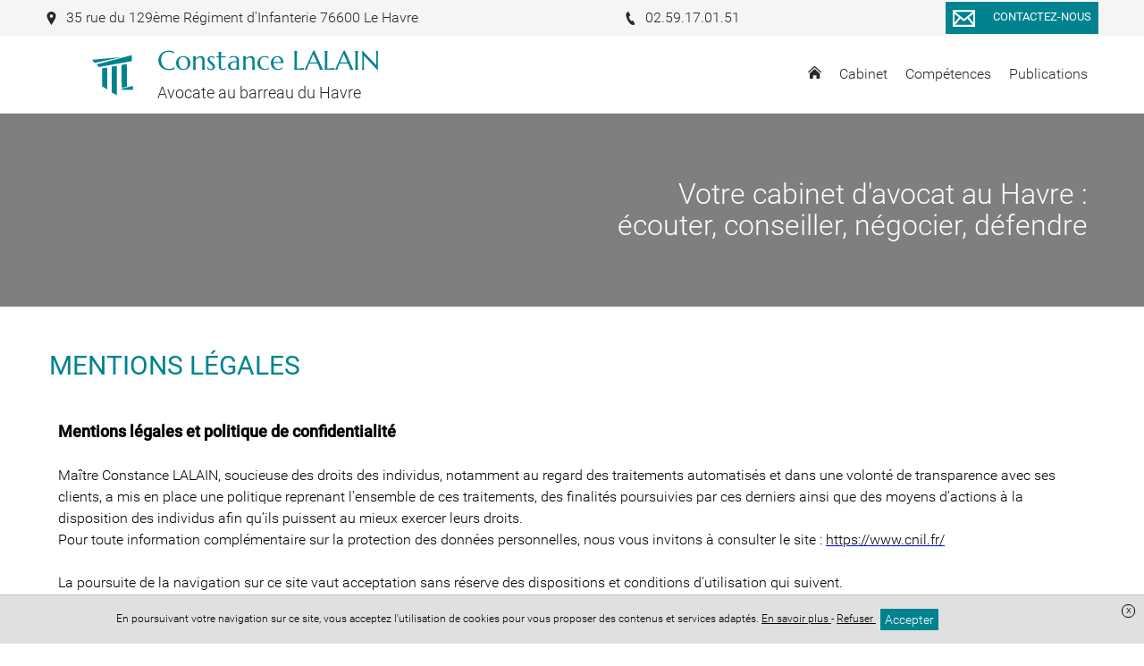

--- FILE ---
content_type: text/html; charset=UTF-8
request_url: https://www.lalain-avocat.fr/mentions-legales
body_size: 13945
content:
<!DOCTYPE html>
<html lang="fr">
<head>
    <meta charset="UTF-8">
    <title>Mentions légales - Cabinet CONSTANCE LALAIN</title>
    <meta name="description" content="Responsable de la publication : Maître Constance Lalain"/>
    <meta name="viewport" content="width=device-width, initial-scale=1.0, maximum-scale=1.0, user-scalable=no"/>
    <meta name="csrf-token" content="8s2UNNgQa6mwTOLfKmi5zTLnMQQFeU24fJYUuEEN"/>
    
            <meta name="robots" content="noindex, nofollow"/>
            
    <meta property="og:site_name" content="Maître Constance Lalain Avocat"/>
    <meta property="og:locale"
          content="fr_FR"/>

    
    
    
    <link rel="apple-touch-icon" sizes="180x180" href="https://www.lalain-avocat.fr/favicon/apple-touch-icon.png">
    <link rel="icon" type="image/png" href="https://www.lalain-avocat.fr/favicon/favicon-32x32.png" sizes="32x32">
    <link rel="icon" type="image/png" href="https://www.lalain-avocat.fr/favicon/favicon-16x16.png" sizes="16x16">
    <link rel="icon" href="https://www.lalain-avocat.fr/favicon/favicon.ico" />
    <link rel="shortcut icon" type="image/x-icon" href="https://www.lalain-avocat.fr/favicon/favicon.ico">
    <link rel="manifest" href="https://www.lalain-avocat.fr/favicon/manifest.json">
    <link rel="mask-icon" href="https://www.lalain-avocat.fr/favicon/safari-pinned-tab.svg'" color="#5bbad5">
<meta name="theme-color" content="#ffffff">

    <link rel="stylesheet" href="/vendor/izimodal/iziModal.min.css">
            <link rel="stylesheet" href="/vendor/aos/aos.css">
            <link rel="stylesheet" href="/vendor/leaflet/leaflet.css">
            <link rel="stylesheet" href="https://cdn.jsdelivr.net/npm/slick-carousel@1.8.1/slick/slick.css">
    
            <link rel="stylesheet" href="/css/foundation.global.css?id=8203402eafd1cf3216b6">
            <link rel="stylesheet" href="/css/backoffice.css?id=fd99fd53f4f884f7d4fa">
            <link rel="stylesheet" href="/css/chosen.css?id=efbe932d688eca5e0dd9">
            <link rel="stylesheet" href="/css/jquery.qtip.css?id=a96667dfd862a27bd55f">
            <link rel="stylesheet" href="/css/select2.min.css?id=9f54e6414f87e0d14b9e">
            <link rel="stylesheet" href="/css/templates/template-18.css?id=877848f8b5b05465a703">
    




    
    
    <link rel="stylesheet" href="//www.lalain-avocat.fr/colors.css?colorset_id=451&amp;template_id=48">
    
    
    <!-- Matomo -->
<script type="text/javascript">
  var _paq = window._paq || [];
  /* tracker methods like "setCustomDimension" should be called before "trackPageView" */
  _paq.push(['trackPageView']);
  _paq.push(['enableLinkTracking']);
  (function() {
    var u="//stats.digital-avocat.fr/";
    _paq.push(['setTrackerUrl', u+'matomo.php']);
    _paq.push(['setSiteId', '1878']);
    var d=document, g=d.createElement('script'), s=d.getElementsByTagName('script')[0];
    g.type='text/javascript'; g.async=true; g.defer=true; g.src=u+'matomo.js'; s.parentNode.insertBefore(g,s);
  })();
</script>
<!-- End Matomo Code -->


            <script type="text/javascript" src="https://js.stripe.com/v2/"></script>
        <script src="/js/all.js?id=87abc1b55d2862b5b121"></script>
    <script src="https://www.lalain-avocat.fr/vendor/leaflet/leaflet.js"></script>
    <script src="https://www.lalain-avocat.fr/vendor/leaflet/Leaflet.Sleep.js"></script>
    <script src="https://cdn.jsdelivr.net/npm/slick-carousel@1.8.1/slick/slick.min.js"></script>

    <link rel="stylesheet" href="https://www.lalain-avocat.fr/css/custom.css">
    
    
    
</head>
<body
    id="template-18"
    class="template-18 page  "
    data-is-dirty="0"
    ng-app="editorApp" ng-controller="PaginationController as pagination"
    data-page-id="55091"
    data-page-type="legal"
    data-template-id="48"
    data-color-template="00838f"
>




<script>
    if (window == parent && (window.location.search.match(new RegExp('[?&]editorVersion=2')) || [, null])[1]) {
        window.location = `https://espaceclient.digital-avocat.fr${decodeURIComponent((window.location.search.match(new RegExp('[?&]editorUrl=([^&]+)')) || [, null])[1])}?uri=/mentions-legales`;
    }
</script>

<div
    class="container"
    id="da-page">
    
    
    <header id="header-website" role="banner">
    <div class="wrapper-icon-mobile-open">
    <div class="icon-mobile-open">
        <svg class="xs menu-burger">
        <use xmlns:xlink="http://www.w3.org/1999/xlink" xlink:href="/icon/sprite.svg#menu-burger"></use>
    </svg>
        <span class="txt">Menu</span>
    </div>
</div>
    <div class="wrapper-logo-menu">
        <div class="blocs-logo-menu">
            <div id="site-title">
        <a class="emblem-wrapper " href="https://www.lalain-avocat.fr">
        <div class="logo layout-1 number_lines-2">
            <div class="icon-wrapper icon-palais-moderne">
                            <svg class="icon palais-moderne">
        <use xmlns:xlink="http://www.w3.org/1999/xlink" xlink:href="/icon/symbols.svg#palais-moderne"></use>
    </svg>
                    </div>
        <div class="wrapper-texts">
        <div class="name" style=" font-family:Marcellus;    font-size:30px ">Constance LALAIN</div>
        <div class="slogan" style=" font-family:Roboto ;   font-size:18px ">Avocate au barreau du Havre</div>
    </div>
</div>
        </a>
</div>
            <nav role="navigation" class="mainMenu  ">
    <div class="icon-mobile-close">
        <svg class="xs close">
        <use xmlns:xlink="http://www.w3.org/1999/xlink" xlink:href="/icon/sprite.svg#close"></use>
    </svg>
    </div>

    <ul class="pages">
                                    <li class="
    page page-62699
        ">
    
    <a  href="https://www.lalain-avocat.fr"
        >
                    <svg class="home home">
        <use xmlns:xlink="http://www.w3.org/1999/xlink" xlink:href="/icon/sprite.svg#home"></use>
    </svg>
            </a>
    
        
    </li>
                                                <li class="
    page page-55090
 sub         ">
    
    <a >
                    <span class="name">
                Cabinet
                            </span>
            </a>
    
        
            <div class="sub-pages">
            <ul class="list-sub-pages">

                                                            <li class="
    page page-55082
        ">
    
    <a  href="https://www.lalain-avocat.fr/cabinet/presentation"
        >
                    <span class="name">
                Présentation
                            </span>
            </a>
    
        
    </li>
                                                                                <li class="
    page page-55083
        ">
    
    <a  href="https://www.lalain-avocat.fr/cabinet/honoraires"
        >
                    <span class="name">
                Honoraires
                            </span>
            </a>
    
        
    </li>
                                    
            </ul>
        </div>
    </li>
                                                <li class="
    page page-55084
 sub         ">
    
    <a >
                    <span class="name">
                Compétences
                            </span>
            </a>
    
        
            <div class="sub-pages">
            <ul class="list-sub-pages">

                                                            <li class="
    page page-55085
        ">
    
    <a  href="https://www.lalain-avocat.fr/competences/droit-de-la-propriete-intellectuelle"
        >
                    <span class="name">
                Droit de la propriété intellectuelle
                            </span>
            </a>
    
        
    </li>
                                                                                <li class="
    page page-55086
        ">
    
    <a  href="https://www.lalain-avocat.fr/competences/droit-de-la-construction"
        >
                    <span class="name">
                Droit de la construction
                            </span>
            </a>
    
        
    </li>
                                                                                <li class="
    page page-56374
        ">
    
    <a  href="https://www.lalain-avocat.fr/competences/droit-immobilier"
        >
                    <span class="name">
                Droit immobilier
                            </span>
            </a>
    
        
    </li>
                                                                                <li class="
    page page-63175
        ">
    
    <a  href="https://www.lalain-avocat.fr/competences/droit-de-la-propriete"
        >
                    <span class="name">
                Droit de la propriété
                            </span>
            </a>
    
        
    </li>
                                                                                <li class="
    page page-55087
        ">
    
    <a  href="https://www.lalain-avocat.fr/competences/droit-des-contrats"
        >
                    <span class="name">
                Droit des contrats
                            </span>
            </a>
    
        
    </li>
                                                                                <li class="
    page page-63176
        ">
    
    <a  href="https://www.lalain-avocat.fr/competences/penal"
        >
                    <span class="name">
                Droit pénal
                            </span>
            </a>
    
        
    </li>
                                    
            </ul>
        </div>
    </li>
                                                <li class="
    page page-55089
        ">
    
    <a  href="https://www.lalain-avocat.fr/publications"
        >
                    <span class="name">
                Publications
                            </span>
            </a>
    
        
    </li>
                    
                                    <li class="page sub lien-contact">
                    <a class="ajaxcall"
                       data-picto="envelope"
                       data-text="Contactez-nous"
                       data-align="center"
                       data-layout="horizontal"
                       data-color="color"
                       data-border_color="color"
                       data-size="s"
                       data-shape="rectangle"
                       data-target_type="contact"
                       onclick="contactOpen()"
                    >
                        Contact                    </a>
                </li>
                    
            
            </ul>
</nav>


<script type="application/ld+json">
        {"@context":"https:\/\/schema.org","@type":"BreadcrumbList","itemListElement":[{"@type":"ListItem","position":1,"name":"Mentions l\u00e9gales"}]}
    </script>
            </div>
    </div>

    <div class="wrapper-contact-info">
        <section class="contact-info" itemscope itemtype="http://schema.org/Organization">
        
                                    <div class="entry phone marker">
                    
                                            <a class="ajaxcall" data-ajaxurl="/ajax/maps/35+rue+du+129eme+regiment+dinfanterie+76600+le+havre" data-target="modal-map">
                                                                <svg class="icon marker">
        <use xmlns:xlink="http://www.w3.org/1999/xlink" xlink:href="/icon/sprite.svg#marker"></use>
    </svg>
                        <span>
                            35 rue du 129ème Régiment d&#039;Infanterie 76600 Le Havre
                        </span>
                    
                                            </a>
                                    </div>
                                                                    <div class="entry phone phone">
                    
                                                                <a href='tel:02 59 17 01 51'>
                                            <svg class="icon phone">
        <use xmlns:xlink="http://www.w3.org/1999/xlink" xlink:href="/icon/sprite.svg#phone"></use>
    </svg>
                        <span>
                            02.59.17.01.51
                        </span>
                    
                                            </a>
                                    </div>
                                                            
        
        <div
            class="entry contact">
                            <div class="text-center">
    <a
    class="da-button withhover ajaxcall"

    data-picto="envelope"
            data-text="Contactez-nous"
    
    data-align="center"
    data-layout="horizontal"
    data-color="color"
    data-border_color="color"
    data-size="s"
    data-shape="rectangle"

            data-target_type='contact'
        onclick="contactOpen()"
    >
    <span class="da_button_flex">
        <span class="svg-wrapper ">
            <svg class="icon envelope">
        <use xmlns:xlink="http://www.w3.org/1999/xlink" xlink:href="/icon/sprite.svg#envelope"></use>
    </svg>
        </span>
        <span class="text">
                            Contactez-nous
                    </span>
    </span>
</a>
</div>
                    </div>

        
            </section>
    </div>

                    <div id="carrousel-diapo-container" class="da-container" da-id="55594" da-type="header">
                <style scoped>
            #ligne-121153[data-bg_effets="zoom"]:before, #ligne-121153[data-bg_effets="off"]:before, #ligne-121153[data-bg_effets="on"]:before { content: " "; background-image: url(/storage/images/2797/lh-nuit-198644722-210316-132512.jpeg); background-position-y: 50%;}
            @media (max-width: 1500px) {
                #ligne-121153[data-bg_effets="zoom"]:before, #ligne-121153[data-bg_effets="off"]:before, #ligne-121153[data-bg_effets="on"]:before { background-image: url(/storage/images/2797/lh-nuit-198644722-210316-132512.jpeg); }
            }
            @media (max-width: 1000px) {
                #ligne-121153[data-bg_effets="zoom"]:before, #ligne-121153[data-bg_effets="off"]:before, #ligne-121153[data-bg_effets="on"]:before { background-image: url(/storage/images/2797/lh-nuit-198644722-210316-132512.jpeg); }
            }
        </style>
    <div
    class="section line-wrapper da-line  background-image "
    id="ligne-121153"
    da-id="121153"
    data-element-type="line"
    data-bg_type="image"
    data-bg_id="8789"
    data-position="0"
    data-bg_effets="off"

                                        data-bg_position_y="50"
                            data-image-src=https://www.lalain-avocat.fr/storage/images/2797/lh-nuit-198644722-210316-132512.jpeg
                            data-position-y="center"
                        
    >
    <style>
    .da-line[da-id="121153"] {
        border-style: solid !important;
        border-width: 0;
        border-color: #00838f;
    }
            @media  screen  {
            .da-line[da-id="121153"] {
                                                                                                                                                                                                                                                                                                                                                            }
        }
            @media  screen and (max-width: 1024px) {
            .da-line[da-id="121153"] {
                                                                                                                                                                                                                                                                                                                                                            }
        }
            @media  screen and (max-width: 768px) {
            .da-line[da-id="121153"] {
                                                                                                                                                                                                                                                                                                                                                            }
        }
    </style>

    
    
    <div class="line bloc-line  background-transparent "
         data-bg_type="transparent"
         data-bg_id=""
         data-bg_trans="0"
         data-bg_rgbtrans="0"

             >

                <div class="row">
                            
            
                            <div
            class="caption"
            data-line_id="121153"
            data-slide_id="3978"
            data-align="right"
            data-background-color="transparent"
            data-bold="0"
            data-font-size="40"
            data-italic="0"
            data-text-color="white"
            data-underline="0"
            data-font-family="0"
                    >
                            
                                    
                    <div
                                    class="da-contenteditable">
            &nbsp;Votre cabinet d'avocat au Havre :&nbsp;<br>&nbsp;écouter, conseiller, négocier, défendre&nbsp;                                    </div>
                                    </div>
                        </div>
    </div>

    </div>
            </div>
        
</header>

    
            <main id="main-website"  role="main">
    
            
        
                    
            <div class="da-container" da-id="55604" da-type="content">
                
                                
                                                            
                        <div
    class="section line-wrapper da-line  background-transparent "
    id="ligne-121174"
    da-id="121174"
    data-element-type="line"
    data-bg_type="transparent"
    data-bg_id=""
    data-position="0"
    data-bg_effets="off"

    
    >
    <style>
    .da-line[da-id="121174"] {
        border-style: solid !important;
        border-width: 0;
        border-color: #00838f;
    }
            @media  screen  {
            .da-line[da-id="121174"] {
                                                                                                                                                                                                                                                                                                                                                            }
        }
            @media  screen and (max-width: 1024px) {
            .da-line[da-id="121174"] {
                                                                                                                                                                                                                                                                                                                                                            }
        }
            @media  screen and (max-width: 768px) {
            .da-line[da-id="121174"] {
                                                                                                                                                                                                                                                                                                                                                            }
        }
    </style>

    
    
    <div class="line bloc-line  background-transparent "
         data-bg_type="transparent"
         data-bg_id=""
         data-bg_trans="0"
         data-bg_rgbtrans="0"

             >

                    <div class="row">
                                                    <h1                        class="h1 hx small-12 large-12 column title title-section text-color "
                                            >
                        Mentions légales
                    </h1>
                            </div>
                <div class="row">
                                                <div
    class="
        column-wrapper
        da-column
         column          small-12          medium-12         large-12
        xlarge-12
         background-transparent     "
    da-number="0"
    da-id="194475"
    data-element-type="column"
    data-ratio="12"
    data-bg_type="transparent"
    data-bg_id=""
    data-nb-column="1"

    da-cell-type="text"

    >
    <style>
    .da-column[da-id="194475"] {
        border-style: solid !important;
        border-width: 0;
        border-color: #00838f;
    }
            @media  screen  {
            .da-column[da-id="194475"] {
                                                                                                                                                                                                                                                                                                                                                            }
        }
            @media  screen and (max-width: 1024px) {
            .da-column[da-id="194475"] {
                                                                                                                                                                                                                                                                                                                                                            }
        }
            @media  screen and (max-width: 768px) {
            .da-column[da-id="194475"] {
                                                                                                                                                                                                                                                                                                                                                            }
        }
    </style>

    
    
                        <div
                class="
                cell-wrapper da-cell
                 background-transparent "
                da-id="306500"
                da-type="text"
                data-bg_type="transparent"
                data-bg_id=""
                data-bg_trans="0"
                data-bg_rgbtrans="0"
                                    data-aos="fade-up"
                    data-aos-duration="500"
                    data-aos-easing="ease-in-out-sine"
                    data-aos-delay="250"
                    data-aos-once="true"
                                
                            >
                <style>
    .da-cell[da-id="306500"] {
        border-style: solid !important;
        border-width: 0;
        border-color: #00838f;
    }
            @media  screen  {
            .da-cell[da-id="306500"] {
                                                                                                                                                                                                                                                                                                                                                            }
        }
            @media  screen and (max-width: 1024px) {
            .da-cell[da-id="306500"] {
                                                                                                                                                                                                                                                                                                                                                            }
        }
            @media  screen and (max-width: 768px) {
            .da-cell[da-id="306500"] {
                                                                                                                                                                                                                                                                                                                                                            }
        }
    </style>

                <div
    class="block-text da-cell-text  ">
        <div class="da-cell-content">
                    <div >
                    <span style="font-size:10.5pt"><span style="line-height:12pt"><span style="font-family:&quot;Times New Roman&quot;,serif"><b>&nbsp;</b></span></span></span><br><span style="font-size:10.5pt"><span style="line-height:12pt"><b><span style="font-size:13.5pt"><span style="color:black">Mentions légales et politique de confidentialité</span></span></b></span></span><br><span style="font-size:10.5pt"><span style="line-height:12pt">&nbsp;</span></span><br><span style="font-size:10.5pt"><span style="line-height:12pt"><span style="font-size:12.0pt"><span style="color:black">Maître&nbsp;Constance LALAIN,&nbsp;soucieuse&nbsp;des droits des individus, notamment au regard des traitements automatisés&nbsp;et dans une volonté de transparence avec ses clients, a mis en place une politique reprenant l’ensemble de ces traitements, des finalités poursuivies par ces derniers ainsi que des moyens d’actions à la disposition des individus afin qu’ils puissent au mieux exercer leurs droits.&nbsp;</span></span></span></span><br><span style="font-size:10.5pt"><span style="line-height:12pt"><span style="font-size:12.0pt"><span style="color:black">Pour toute information complémentaire sur la protection des données personnelles, nous vous invitons à consulter le site&nbsp;:&nbsp;</span></span><span lang="EN-US" style="font-size:12.0pt"><span style="color:black"><a data-cke-saved-href="https://www.cnil.fr/" href="https://www.cnil.fr/" style="color:blue; text-decoration:underline"><span lang="FR" style="color:black">https://www.cnil.fr/</span></a></span></span></span></span><br><span style="font-size:10.5pt"><span style="line-height:12pt">&nbsp;</span></span><br><span style="font-size:10.5pt"><span style="line-height:12pt"><span style="font-size:12.0pt"><span style="color:black">La poursuite de la navigation sur ce site vaut acceptation sans réserve des dispositions et conditions d'utilisation qui suivent.&nbsp;</span></span></span></span><br><span style="font-size:10.5pt"><span style="line-height:12pt"><span style="font-size:12.0pt"><span style="color:black">La version actuellement en ligne de ces conditions d'utilisation est la seule opposable pendant toute la durée d'utilisation du site et jusqu'à ce qu'une nouvelle version la remplace.</span></span></span></span><br><br><span style="font-size:10.5pt"><span style="line-height:12pt"><b><span style="font-size:12.0pt"><span style="color:black">Article 1 - Mentions&nbsp;légales</span></span></b></span></span><br><br><span style="font-size:10.5pt"><span style="line-height:12pt"><u style="text-underline:black"><span style="font-size:12.0pt"><span style="color:black">1.1&nbsp;Site (ci-après «&nbsp;le site&nbsp;»)</span></span></u><span style="font-size:12.0pt"><span style="color:black">&nbsp;:&nbsp;</span></span></span></span><br><span style="font-size:10.5pt"><span style="line-height:12pt">&nbsp;</span></span><br><span style="font-size:10.5pt"><span style="line-height:12pt"><span style="font-size:12.0pt"><span style="color:black">lalain-avocat.fr</span></span></span></span><br><span style="font-size:10.5pt"><span style="line-height:12pt">&nbsp;</span></span><br><span style="font-size:10.5pt"><span style="line-height:12pt"><u style="text-underline:black"><span style="font-size:12.0pt"><span style="color:black">1.2&nbsp;Éditeur (ci-après «&nbsp;l'éditeur&nbsp;»)</span></span></u><span style="font-size:12.0pt"><span style="color:black">&nbsp;:&nbsp;</span></span></span></span><br><span style="font-size:10.5pt"><span style="line-height:12pt">&nbsp;</span></span><br><span style="font-size:10.5pt"><span style="line-height:12pt"><span lang="EN-US" style="font-size:12.0pt"><span style="color:black">Maître</span></span>&nbsp;<span style="font-size:12.0pt"><span style="color:black">Constance LALAIN</span></span></span></span><br><span style="font-size:10.5pt"><span style="line-height:12pt"><span style="font-size:12.0pt"><span style="color:black">située : </span>35 rue du 129ème Régiment d'Infanterie,</span></span></span><span style="font-size:10.5pt"><span style="line-height:12pt"><span style="font-size:12.0pt"><span style="color:black">&nbsp;76600 LE HAVRE</span></span></span></span><br><span style="font-size:10.5pt"><span style="line-height:12pt"><span style="font-size:12.0pt"><span style="color:black">immatriculée au RCS de&nbsp;LE HAVRE 799651013</span></span></span></span><br><span style="font-size:10.5pt"><span style="line-height:12pt"><span style="font-size:12.0pt"><span style="color:black">n° de téléphone :&nbsp;0235549392</span></span></span></span><br><span style="font-size:10.5pt"><span style="line-height:12pt"><span style="font-size:12.0pt"><span style="color:black">adresse mail :&nbsp;lalain@avocatline.fr</span></span></span></span><br><span style="font-size:10.5pt"><span style="line-height:12pt">&nbsp;</span></span><br><span style="font-size:10.5pt"><span style="line-height:12pt"><u style="text-underline:black"><span style="font-size:12.0pt"><span style="color:black">1.3&nbsp;Hébergeur (ci-après « l'hébergeur »)</span></span></u><span style="font-size:12.0pt"><span style="color:black">&nbsp;:&nbsp;</span></span></span></span><br><span style="font-size:10.5pt"><span style="line-height:12pt">&nbsp;</span></span><br><span style="font-size:10.5pt"><span style="line-height:12pt"><span style="font-size:12.0pt"><span style="color:black">lalain-avocat.fr&nbsp;est hébergé par&nbsp;SASU OVH, dont le siège social est situé&nbsp;2 Rue Kellermann&nbsp; 59100 Roubaix .</span></span><br>&nbsp;</span></span><br><span style="font-size:10.5pt"><span style="line-height:12pt"><u style="text-underline:black"><span style="font-size:12.0pt"><span style="color:black">1.4 Développement technique</span></span></u></span></span><br><br><span style="font-size:10.5pt"><span style="line-height:12pt"><span style="font-size:12.0pt"><span style="color:black">La plateforme permettant d'éditer le présent site a été développée par la SAS JURIHUB, 2 rue Palais Grillet 69002 Lyon.</span></span></span></span><br><br><span style="font-size:10.5pt"><span style="line-height:12pt"><u style="text-underline:black"><span style="font-size:12.0pt"><span style="color:black">1.5 Crédits</span></span></u></span></span><br><br><span style="font-size:10.5pt"><span style="line-height:12pt"><span style="font-size:12.0pt"><span style="color:black">Crédit photos : thinkstock photos</span></span></span></span><br><span style="font-size:10.5pt"><span style="line-height:12pt"><span style="font-size:12.0pt"><span style="color:black">Crédit infographie&nbsp;: <a data-cke-saved-href="https://unfougraphiste.com/" href="https://unfougraphiste.com/" style="color:blue; text-decoration:underline">https://unfougraphiste.com/</a></span></span></span></span><br><br><span style="font-size:10.5pt"><span style="line-height:12pt">&nbsp;</span></span><br><span style="font-size:10.5pt"><span style="line-height:12pt"><b><span style="font-size:12.0pt"><span style="color:black">Article 2 -&nbsp;Accès au site</span></span></b></span></span><br><br><span style="font-size:10.5pt"><span style="line-height:12pt"><span style="font-size:12.0pt"><span style="color:black">L'accès au site et son utilisation sont réservés à un usage strictement personnel. Vous vous engagez à ne pas utiliser ce site et les informations ou données qui y figurent à des fins commerciales, politiques, publicitaires et pour toute forme de sollicitation commerciale et notamment l'envoi de courriers électroniques non sollicités.</span></span></span></span><br><br><span style="font-size:10.5pt"><span style="line-height:12pt"><b><span style="font-size:12.0pt"><span style="color:black">Article 3 -&nbsp;Contenu du site</span></span></b></span></span><br><br><span style="font-size:10.5pt"><span style="line-height:12pt"><span style="font-size:12.0pt"><span style="color:black">Toutes les marques, photographies, textes, commentaires, illustrations, images animées ou non, séquences vidéo, sons, ainsi que toutes les applications informatiques qui pourraient être utilisées pour faire fonctionner ce site et plus généralement tous les éléments reproduits ou utilisés sur le site sont protégés par les lois en vigueur au titre de la propriété intellectuelle.</span></span></span></span><br><span style="font-size:10.5pt"><span style="line-height:12pt"><span style="font-size:12.0pt"><span style="color:black">Ils sont la propriété pleine et entière de l'éditeur ou de ses partenaires. Toute reproduction, représentation, utilisation ou adaptation, sous quelque forme que ce soit, de tout ou partie de ces éléments, y compris les applications informatiques, sans l'accord préalable et écrit de l'éditeur, sont strictement interdites. Le fait pour l'éditeur de ne pas engager de procédure dès la prise de connaissance de ces utilisations non autorisées ne vaut pas acceptation desdites utilisations et renonciation aux poursuites.</span></span></span></span><br><br><span style="font-size:10.5pt"><span style="line-height:12pt"><b><span style="font-size:12.0pt"><span style="color:black">Article 4 -&nbsp;Gestion du site</span></span></b></span></span><br><br><span style="font-size:10.5pt"><span style="line-height:12pt"><span style="font-size:12.0pt"><span style="color:black">Pour la bonne gestion du site, l'éditeur pourra à tout moment&nbsp;:</span></span></span></span><ul><li class="htmlGeneratedp" style="margin-left:8px"><span style="font-size:10.5pt"><span style="line-height:12pt"><span style="font-size:12.0pt"><span style="color:black">suspendre, interrompre ou limiter l'accès à tout ou partie du site, réserver l'accès au site, ou à certaines parties du site, à une catégorie déterminée d'internautes ;</span></span></span></span></li><li class="htmlGeneratedp" style="margin-left:8px"><span style="font-size:10.5pt"><span style="line-height:12pt"><span style="font-size:12.0pt"><span style="color:black">supprimer toute information pouvant en perturber le fonctionnement ou entrant en contravention avec les lois nationales ou internationales ;</span></span></span></span></li><li class="htmlGeneratedp" style="margin-left:8px"><span style="font-size:10.5pt"><span style="line-height:12pt"><span style="font-size:12.0pt"><span style="color:black">suspendre le site afin de procéder à des mises à jour.</span></span></span></span></li></ul><br><span style="font-size:10.5pt"><span style="line-height:12pt"><b><span style="font-size:12.0pt"><span style="color:black">Article 5 -&nbsp;Responsabilités</span></span></b></span></span><br><br><span style="font-size:10.5pt"><span style="line-height:12pt"><span style="font-size:12.0pt"><span style="color:black">La responsabilité de l'éditeur ne peut être engagée en cas de défaillance, panne, difficulté ou interruption de fonctionnement, empêchant l'accès au site ou à une de ses fonctionnalités.</span></span></span></span><br><span style="font-size:10.5pt"><span style="line-height:12pt"><span style="font-size:12.0pt"><span style="color:black">Le matériel de connexion au site que vous utilisez est sous votre entière responsabilité. Vous devez prendre toutes les mesures appropriées pour protéger votre matériel et vos propres données notamment d'attaques virales par Internet. Vous êtes par ailleurs&nbsp;seul responsable des sites et données que vous consultez.</span></span></span></span><br><span style="font-size:10.5pt"><span style="line-height:12pt">&nbsp;</span></span><br><span style="font-size:10.5pt"><span style="line-height:12pt"><span style="font-size:12.0pt"><span style="color:black">L'éditeur ne pourra être tenu responsable en cas de poursuites judiciaires à votre encontre :</span></span></span></span><br><span style="font-size:10.5pt"><span style="line-height:12pt"><span style="font-size:12.0pt"><span style="color:black">-&nbsp;&nbsp;du fait de l'usage du site ou de tout service accessible&nbsp;via&nbsp;Internet&nbsp;;</span></span></span></span><br><span style="font-size:10.5pt"><span style="line-height:12pt"><span style="font-size:12.0pt"><span style="color:black">-&nbsp;&nbsp;du fait du non-respect par vous des présentes conditions générales.</span></span></span></span><br><span style="font-size:10.5pt"><span style="line-height:12pt">&nbsp;</span></span><br><span style="font-size:10.5pt"><span style="line-height:12pt"><span style="font-size:12.0pt"><span style="color:black">L'éditeur n'est pas responsable des dommages causés à vous-même, à des tiers et/ou à votre équipement du fait de votre connexion ou de votre utilisation du site et vous renoncez à toute action contre lui de ce fait.</span></span></span></span><br><span style="font-size:10.5pt"><span style="line-height:12pt"><span style="font-size:12.0pt"><span style="color:black">Si l'éditeur venait à faire l'objet d'une procédure amiable ou judiciaire en&nbsp;raison de votre utilisation du site, il pourra se retourner contre vous pour obtenir l'indemnisation de tous les préjudices, sommes, condamnations et frais qui pourraient découler de cette procédure.</span></span></span></span><br><br><span style="font-size:10.5pt"><span style="line-height:12pt"><b><span style="font-size:12.0pt"><span style="color:black">Article 6 -&nbsp;Liens hypertextes</span></span></b></span></span><br><span style="font-size:10.5pt"><span style="line-height:12pt">&nbsp;</span></span><br><span style="font-size:10.5pt"><span style="line-height:12pt"><span style="font-size:12.0pt"><span style="color:black">La mise en place par les utilisateurs&nbsp;de tous liens hypertextes vers tout ou partie du site&nbsp;est autorisée par l'éditeur. Tout lien devra être retiré sur simple demande de l'éditeur.&nbsp;</span></span></span></span><br><span style="font-size:10.5pt"><span style="line-height:12pt"><span style="font-size:12.0pt"><span style="color:black">Toute information accessible&nbsp;via&nbsp;un lien vers d'autres sites n'est pas publiée par l'éditeur. L'éditeur ne dispose d'aucun droit sur le contenu présent dans ledit lien.&nbsp;</span></span></span></span><br><br><span style="font-size:10.5pt"><span style="line-height:12pt"><b><span style="font-size:12.0pt"><span style="color:black">Article 7 -&nbsp;Collecte et protection&nbsp;des données</span></span></b></span></span><br><span style="font-size:10.5pt"><span style="line-height:12pt">&nbsp;</span></span><br><span style="font-size:10.5pt"><span style="line-height:12pt"><span style="font-size:12.0pt"><span style="color:black">Vos données sont collectées par&nbsp;l'entreprise individuelle&nbsp;Constance LALAIN.</span></span></span></span><br><span style="font-size:10.5pt"><span style="line-height:12pt"><span style="font-size:12.0pt"><span style="color:black">Une donnée à caractère personnel désigne toute information concernant une personne physique identifiée ou identifiable (personne concernée) ; est réputée&nbsp;identifiable une personne qui peut être identifiée, directement ou indirectement, notamment par référence à un nom, un numéro d'identification ou à un ou plusieurs éléments spécifiques, propres à son identité physique, physiologique, génétique, psychique, économique, culturelle ou sociale.</span></span></span></span><br><span style="font-size:10.5pt"><span style="line-height:12pt"><span style="font-size:12.0pt"><span style="color:black">Les informations personnelles pouvant être recueillies sur le site sont principalement utilisées par l'éditeur pour la gestion des relations avec vous.&nbsp;</span></span></span></span><br><span style="font-size:10.5pt"><span style="line-height:12pt">&nbsp;&nbsp;</span></span><br><span style="font-size:10.5pt"><span style="line-height:12pt"><b><span style="font-size:12.0pt"><span style="color:black">Article 8 - Droit d’accès, de rectification et de déréférencement de vos données</span></span></b></span></span><br><span style="font-size:10.5pt"><span style="line-height:12pt">&nbsp;</span></span><br><span style="font-size:10.5pt"><span style="line-height:12pt"><span style="font-size:12.0pt"><span style="color:black">En application de la réglementation applicable aux données à caractère personnel, les utilisateurs disposent des droits suivants&nbsp;:</span></span></span></span><ul><li class="htmlGeneratedany" style="margin-top:14px; margin-left:8px; text-align:justify"><span style="font-size:10.5pt"><span style="line-height:12pt"><span style="font-size:12.0pt"><span style="color:black">le droit d’accès&nbsp;: ils peuvent exercer leur droit d'accès, pour connaître les données personnelles les concernant, en écrivant à l'adresse électronique ci-dessous mentionnée. Dans ce cas, avant la mise en œuvre de ce droit, la Plateforme peut demander une preuve de l'identité de l'utilisateur afin d'en vérifier l'exactitude ;</span></span></span></span></li><li class="htmlGeneratedp" style="margin-left:8px; text-align:justify"><span style="font-size:10.5pt"><span style="line-height:12pt"><span style="font-size:12.0pt"><span style="color:black">le droit de rectification&nbsp;: si les données à caractère personnel détenues par la Plateforme sont inexactes, ils peuvent demander la mise à jour des informations ;</span></span></span></span></li><li class="htmlGeneratedp" style="margin-left:8px; text-align:justify"><span style="font-size:10.5pt"><span style="line-height:12pt"><span style="font-size:12.0pt"><span style="color:black">le droit de suppression des données&nbsp;: les utilisateurs peuvent demander la suppression de leurs données à caractère personnel, conformément aux lois applicables en matière de protection des données ;</span></span></span></span></li><li class="htmlGeneratedp" style="margin-left:8px; text-align:justify"><span style="font-size:10.5pt"><span style="line-height:12pt"><span style="font-size:12.0pt"><span style="color:black">le droit à la limitation du traitement&nbsp;: les utilisateurs peuvent de demander à la Plateforme de limiter le traitement des données personnelles conformément aux hypothèses prévues par le RGPD ;</span></span></span></span></li><li class="htmlGeneratedp" style="margin-left:8px; text-align:justify"><span style="font-size:10.5pt"><span style="line-height:12pt"><span style="font-size:12.0pt"><span style="color:black">le droit de s’opposer au traitement des données&nbsp;: les utilisateurs peuvent s’opposer à ce que leurs&nbsp;données soient traitées conformément aux hypothèses prévues par le RGPD ;</span></span></span></span></li><li class="htmlGeneratedp" style="margin-bottom:14px; margin-left:8px; text-align:justify"><span style="font-size:10.5pt"><span style="line-height:12pt"><span style="font-size:12.0pt"><span style="color:black">le droit à la portabilité : ils peuvent réclamer que la Plateforme leur remette les données personnelles qu'ils&nbsp;ont fournies&nbsp;pour les transmettre à une nouvelle Plateforme.</span></span></span></span></li></ul><span style="font-size:10.5pt"><span style="line-height:12pt"><span style="font-size:12.0pt"><span style="color:black">Vous pouvez exercer ce droit en nous contactant, à l’adresse suivante&nbsp;:</span></span></span></span><br><span style="font-size:10.5pt"><span style="line-height:12pt"><span style="font-size:12.0pt"><span style="color:black">&nbsp;&nbsp;35 rue du 129ème Régiment d'Infanterie 76600 LE HAVRE ou par email, à l’adresse&nbsp;: lalain@avocatline.fr&nbsp;</span></span></span></span><br><span style="font-size:10.5pt"><span style="line-height:12pt">&nbsp;</span></span><br><span style="font-size:10.5pt"><span style="line-height:12pt"><span style="font-size:12.0pt"><span style="color:black">Toute demande doit être accompagnée de la photocopie d’un titre d’identité en cours de validité signé et faire mention de l’adresse à laquelle l'éditeur pourra contacter le demandeur. La réponse sera adressée dans le mois suivant la réception de la demande. Ce&nbsp;délai d'un mois peut être prolongé de deux mois si la complexité de la demande et/ou le nombre de demandes l'exigent.</span></span></span></span><br><span style="font-size:10.5pt"><span style="line-height:12pt">&nbsp;</span></span><br><span style="font-size:10.5pt"><span style="line-height:12pt"><span style="font-size:12.0pt"><span style="color:black">De plus, et depuis la loi n°2016-1321 du 7 octobre 2016, les personnes qui le souhaitent, ont la possibilité d’organiser le sort de leurs données après leur décès. Pour plus d’information sur le sujet, vous pouvez consulter le site Internet de la CNIL&nbsp;:&nbsp;https://www.cnil.fr/.</span></span></span></span><br><span style="font-size:10.5pt"><span style="line-height:12pt">&nbsp;</span></span><br><span style="font-size:10.5pt"><span style="line-height:12pt"><span style="font-size:12.0pt"><span style="color:black">Les utilisateurs peuvent aussi introduire une réclamation auprès de la CNIL sur le site de la CNIL&nbsp;:&nbsp;</span></span><span lang="EN-US" style="font-size:12.0pt"><span style="color:black"><a data-cke-saved-href="https://www.cnil.fr" href="https://www.cnil.fr" style="color:blue; text-decoration:underline"><span lang="FR" style="color:black">https://www.cnil.fr</span></a></span></span><span style="font-size:12.0pt"><span style="color:black">.&nbsp;</span></span></span></span><br><span style="font-size:10.5pt"><span style="line-height:12pt">&nbsp;</span></span><br><span style="font-size:10.5pt"><span style="line-height:12pt"><span style="font-size:12.0pt"><span style="color:black">Nous vous recommandons&nbsp;de nous contacter&nbsp;dans un premier temps&nbsp;avant de déposer une réclamation auprès de la CNIL, car nous sommes à votre entière disposition pour régler votre problème.&nbsp;</span></span></span></span><br><span style="font-size:10.5pt"><span style="line-height:12pt">&nbsp;</span></span><br><span style="font-size:10.5pt"><span style="line-height:12pt"><b><span style="font-size:12.0pt"><span style="color:black">Article 9 - Utilisation des données</span></span></b></span></span><br><span style="font-size:10.5pt"><span style="line-height:12pt">&nbsp;</span></span><br><span style="font-size:10.5pt"><span style="line-height:12pt"><span style="font-size:12.0pt"><span style="color:black">Les données personnelles collectées auprès des utilisateurs ont pour objectif la mise à disposition des services de la Plateforme, leur amélioration et le maintien d'un environnement sécurisé. La base légale des traitements est &nbsp;l’exécution du contrat entre l’utilisateur et la Plateforme. Plus précisément, les utilisations sont les suivantes&nbsp;:</span></span></span></span><br><span style="font-size:10.5pt"><span style="line-height:12pt">&nbsp;</span></span><br><span style="font-size:10.5pt"><span style="line-height:12pt"><span style="font-size:12.0pt"><span style="color:black">- accès et utilisation de la Plateforme par l'utilisateur&nbsp;;</span></span></span></span><br><span style="font-size:10.5pt"><span style="line-height:12pt"><span style="font-size:12.0pt"><span style="color:black">- gestion du fonctionnement et optimisation de la Plateforme&nbsp;;</span></span></span></span><br><span style="font-size:10.5pt"><span style="line-height:12pt"><span style="font-size:12.0pt"><span style="color:black">- mise en œuvre d'une assistance utilisateurs&nbsp;;</span></span></span></span><br><span style="font-size:10.5pt"><span style="line-height:12pt"><span style="font-size:12.0pt"><span style="color:black">- vérification, identification et authentification des données transmises par l'utilisateur&nbsp;;</span></span></span></span><br><span style="font-size:10.5pt"><span style="line-height:12pt"><span style="font-size:12.0pt"><span style="color:black">- personnalisation des services en affichant des publicités en fonction de l'historique de navigation de l'utilisateur, selon ses préférences&nbsp;;</span></span></span></span><br><span style="font-size:10.5pt"><span style="line-height:12pt"><span style="font-size:12.0pt"><span style="color:black">- prévention et détection des fraudes, malwares (malicious softwares ou logiciels malveillants) et gestion des incidents de sécurité&nbsp;;</span></span></span></span><br><span style="font-size:10.5pt"><span style="line-height:12pt"><span style="font-size:12.0pt"><span style="color:black">- gestion des éventuels litiges avec les utilisateurs&nbsp;;</span></span></span></span><br><span style="font-size:10.5pt"><span style="line-height:12pt"><span style="font-size:12.0pt"><span style="color:black">- envoi d'informations commerciales et publicitaires, en fonction des préférences de l'utilisateur ;</span></span></span></span><br><span style="font-size:10.5pt"><span style="line-height:12pt"><span style="font-size:12.0pt"><span style="color:black">- organisation des conditions d'utilisation des Services de paiement.</span></span></span></span><br><span style="font-size:10.5pt"><span style="line-height:12pt">&nbsp;</span></span><br><span style="font-size:10.5pt"><span style="line-height:12pt"><b><span style="font-size:12.0pt"><span style="color:black">Article 10 - Politique de conservation des données</span></span></b></span></span><br><span style="font-size:10.5pt"><span style="line-height:12pt">&nbsp;</span></span><br><span style="font-size:10.5pt"><span style="line-height:12pt"><span style="font-size:12.0pt"><span style="color:black">La Plateforme conserve vos données pour la durée nécessaire pour vous fournir ses services ou son&nbsp;assistance.&nbsp;</span></span></span></span><br><span style="font-size:10.5pt"><span style="line-height:12pt"><span style="font-size:12.0pt"><span style="color:black">Dans la mesure raisonnablement nécessaire ou requise pour satisfaire aux obligations légales ou réglementaires, régler des litiges, empêcher les fraudes et abus ou appliquer nos modalités et conditions, nous pouvons également conserver certaines de vos informations si nécessaire, même après que vous ayez fermé votre compte ou que nous n'ayons&nbsp;plus besoin pour vous fournir nos&nbsp;services.</span></span></span></span><br><span style="font-size:10.5pt"><span style="line-height:12pt">&nbsp;</span></span><br><span style="font-size:10.5pt"><span style="line-height:12pt"><b><span style="font-size:12.0pt"><span style="color:black">Article 11- Partage des données personnelles avec des tiers</span></span></b></span></span><br><span style="font-size:10.5pt"><span style="line-height:12pt">&nbsp;</span></span><br><span style="font-size:10.5pt"><span style="line-height:12pt"><span style="font-size:12.0pt"><span style="color:black">Les données personnelles peuvent être partagées avec des sociétés tierces exclusivement dans l’Union européenne, dans les cas suivants&nbsp;:</span></span></span></span><br><span style="font-size:10.5pt"><span style="line-height:12pt"><span style="font-size:12.0pt"><span style="color:black">- quand l'utilisateur utilise les services de paiement, pour la mise en œuvre de ces services, la Plateforme est en relation avec des sociétés bancaires et financières tierces avec lesquelles elle a passé des contrats&nbsp;;</span></span></span></span><br><span style="font-size:10.5pt"><span style="line-height:12pt"><span style="font-size:12.0pt"><span style="color:black">- lorsque l'utilisateur publie, dans les zones de commentaires libres de la Plateforme, des informations accessibles au public&nbsp;;</span></span></span></span><br><span style="font-size:10.5pt"><span style="line-height:12pt"><span style="font-size:12.0pt"><span style="color:black">- quand l'utilisateur autorise le site web d'un tiers à accéder à ses données&nbsp;;</span></span></span></span><br><span style="font-size:10.5pt"><span style="line-height:12pt"><span style="font-size:12.0pt"><span style="color:black">- quand la Plateforme recourt aux services de prestataires pour fournir l'assistance utilisateurs, la publicité et les services de paiement. Ces prestataires disposent d'un accès limité aux données de l'utilisateur, dans le cadre de l'exécution de ces prestations, et ont l'obligation contractuelle de les utiliser en conformité avec les dispositions de la réglementation applicable en matière protection des données à caractère personnel&nbsp;;</span></span></span></span><br><span style="font-size:10.5pt"><span style="line-height:12pt"><span style="font-size:12.0pt"><span style="color:black">- si la loi l'exige, la Plateforme peut effectuer la transmission de données pour donner suite aux réclamations présentées contre la Plateforme et se conformer aux procédures administratives et judiciaires.</span></span></span></span><br><span style="font-size:10.5pt"><span style="line-height:12pt">&nbsp;</span></span><br><br><span style="font-size:10.5pt"><span style="line-height:12pt"><b><span style="font-size:12.0pt"><span style="color:black">Article 15&nbsp;-&nbsp;Loi applicable</span></span></b></span></span><br><br><span style="font-size:10.5pt"><span style="line-height:12pt"><span style="font-size:12.0pt"><span style="color:black">Les présentes conditions d'utilisation du site sont régies par la loi française et soumises à la compétence des tribunaux du siège social de l'éditeur, sous réserve d'une attribution de compétence spécifique découlant d'un texte de loi ou réglementaire particulier.</span></span></span></span><br><br><span style="font-size:10.5pt"><span style="line-height:12pt"><b><span style="font-size:12.0pt"><span style="color:black">Article 16&nbsp;-&nbsp;Contactez-nous</span></span></b></span></span><br><br><span style="font-size:10.5pt"><span style="line-height:12pt"><span style="font-size:12.0pt"><span style="color:black">Pour toute question, information concernant le site, vous pouvez laisser un message à l'adresse suivante&nbsp;:&nbsp;lalain@avocatline.fr</span></span></span></span>
            </div>
        
            </div>
</div>

<div class="clearfix"></div>
            </div>
            </div>
                            
                    </div>
    </div>

    </div>
                                    
                
                                    <div class="row">
                        <div class="column">
                            <p><b>Hébergement du site</b></p>
<p>Le site est hébergé sur les serveurs de la SASU OVH - 2 Rue Kellermann, 59100 Roubaix - Téléphone : 1007 <small><i>(Gratuit depuis un poste fixe, hors surcoût éventuel selon opérateur depuis une ligne mobile.)</i></small> ou +33 9 72 10 10 07</p>
<p><b>Développement technique</b></p>
<p>La plateforme permettant d'éditer le présent site a été développée par la société Jurihub, 2 rue Palais Grillet 69002 Lyon.</p>
<p><b>Crédit photos :</b> Thinkstock photos</p>
                        </div>
                    </div>
                            </div>
            </main>
    
    
    <footer id="footer-template" class="da-container" da-id="55595" da-type="footer">
    
            <div
    class="section line-wrapper da-line  background-gray "
    id="ligne-121155"
    da-id="121155"
    data-element-type="line"
    data-bg_type="gray"
    data-bg_id="6"
    data-position="0"
    data-bg_effets="off"

    
    >
    <style>
    .da-line[da-id="121155"] {
        border-style: solid !important;
        border-width: 0;
        border-color: #00838f;
    }
            @media  screen  {
            .da-line[da-id="121155"] {
                                                                                                                                                                                                                                                                                                                                                            }
        }
            @media  screen and (max-width: 1024px) {
            .da-line[da-id="121155"] {
                                                                                                                                                                                                                                                                                                                                                            }
        }
            @media  screen and (max-width: 768px) {
            .da-line[da-id="121155"] {
                                                                                                                                                                                                                                                                                                                                                            }
        }
    </style>

    
    
    <div class="line bloc-line  background-transparent "
         data-bg_type="transparent"
         data-bg_id=""
         data-bg_trans="0"
         data-bg_rgbtrans="0"

             >

                <div class="row">
                                                <div
    class="
        column-wrapper
        da-column
         column          small-12          medium-12         large-4
        xlarge-4
         background-transparent     "
    da-number="0"
    da-id="194455"
    data-element-type="column"
    data-ratio="4"
    data-bg_type="transparent"
    data-bg_id=""
    data-nb-column="1"

    da-cell-type="titletextbutton"

    >
    <style>
    .da-column[da-id="194455"] {
        border-style: solid !important;
        border-width: 0;
        border-color: #00838f;
    }
            @media  screen  {
            .da-column[da-id="194455"] {
                                                                                                                                                                                                                                                                                                                                                            }
        }
            @media  screen and (max-width: 1024px) {
            .da-column[da-id="194455"] {
                                                                                                                                                                                                                                                                                                                                                            }
        }
            @media  screen and (max-width: 768px) {
            .da-column[da-id="194455"] {
                                                                                                                                                                                                                                                                                                                                                            }
        }
    </style>

    
    
                        <div
                class="
                cell-wrapper da-cell
                 background-transparent "
                da-id="306478"
                da-type="title"
                data-bg_type="transparent"
                data-bg_id=""
                data-bg_trans="0"
                data-bg_rgbtrans="0"
                                    data-aos="fade-up"
                    data-aos-duration="500"
                    data-aos-easing="ease-in-out-sine"
                    data-aos-delay="250"
                    data-aos-once="true"
                                
                            >
                <style>
    .da-cell[da-id="306478"] {
        border-style: solid !important;
        border-width: 0;
        border-color: #00838f;
    }
            @media  screen  {
            .da-cell[da-id="306478"] {
                                                                                                                                                                                                                                                                                                                                                            }
        }
            @media  screen and (max-width: 1024px) {
            .da-cell[da-id="306478"] {
                                                                                                                                                                                                                                                                                                                                                            }
        }
            @media  screen and (max-width: 768px) {
            .da-cell[da-id="306478"] {
                                                                                                                                                                                                                                                                                                                                                            }
        }
    </style>

                <div
    class="block-title da-cell-title  ">
        <div class="da-cell-content">
                    <h2        class="h2 hx text-color "
            >
        Maître Constance LALAIN
    </h2>
        
            </div>
</div>

<div class="clearfix"></div>
            </div>
                    <div
                class="
                cell-wrapper da-cell
                 background-transparent "
                da-id="306479"
                da-type="text"
                data-bg_type="transparent"
                data-bg_id=""
                data-bg_trans="0"
                data-bg_rgbtrans="0"
                                    data-aos="fade-up"
                    data-aos-duration="500"
                    data-aos-easing="ease-in-out-sine"
                    data-aos-delay="250"
                    data-aos-once="true"
                                
                            >
                <style>
    .da-cell[da-id="306479"] {
        border-style: solid !important;
        border-width: 0;
        border-color: #00838f;
    }
            @media  screen  {
            .da-cell[da-id="306479"] {
                                                                                                                                                                                                                                                                                                                                                            }
        }
            @media  screen and (max-width: 1024px) {
            .da-cell[da-id="306479"] {
                                                                                                                                                                                                                                                                                                                                                            }
        }
            @media  screen and (max-width: 768px) {
            .da-cell[da-id="306479"] {
                                                                                                                                                                                                                                                                                                                                                            }
        }
    </style>

                <div
    class="block-text da-cell-text  ">
        <div class="da-cell-content">
                    <div >
                    35 rue du 129ème Régiment d'Infanterie<br>76600 Le Havre<br><br>Téléphone : 02 59 17 01 51<br>Adresse mail : lalain@avocatline.fr<br>&nbsp;<br><strong><span style="color:#2295d1;">Je vous reçois sur rendez-vous uniquement que vous pouvez prendre en téléphonant au numéro ci-dessus ou en m'adressant un e-mail ou&nbsp; directement en&nbsp;<a data-cke-saved-href="https://&lt;a class='avocat-consultingwidget ' href='https://consultation.avocat.fr/avocat-41559-d46e.html' data-widget-id='01a38a6dcf73321661a0'&gt;Consulter mon profil Avocat.fr&lt;/a&gt;&lt;script&gt;!function(d,s,id){var js,fjs=d.getElementsByTagName(s)[0];if(!d.getElementById(id)){js=d.createElement(s);js.id=id;js.src='https://consultation.avocat.fr/js/consultingwidget.js';fjs.parentNode.insertBefore(js,fjs);}}(document,'script','avocat-widget');&lt;/script&gt;" href="https://&lt;a class='avocat-consultingwidget ' href='https://consultation.avocat.fr/avocat-41559-d46e.html' data-widget-id='01a38a6dcf73321661a0'&gt;Consulter mon profil Avocat.fr&lt;/a&gt;&lt;script&gt;!function(d,s,id){var js,fjs=d.getElementsByTagName(s)[0];if(!d.getElementById(id)){js=d.createElement(s);js.id=id;js.src='https://consultation.avocat.fr/js/consultingwidget.js';fjs.parentNode.insertBefore(js,fjs);}}(document,'script','avocat-widget');&lt;/script&gt;"> </a></span><a data-cke-saved-href="http://consultation.avocat.fr/avocat-le-havre/constance-lalain-41559.html" href="http://consultation.avocat.fr/avocat-le-havre/constance-lalain-41559.html"><span style="color:#2295d1;">cliquant ici</span></a><span style="color:#2295d1;">.</span></strong><br>
            </div>
        
            </div>
</div>

<div class="clearfix"></div>
            </div>
                    <div
                class="
                cell-wrapper da-cell
                 background-transparent "
                da-id="306480"
                da-type="button"
                data-bg_type="transparent"
                data-bg_id=""
                data-bg_trans="0"
                data-bg_rgbtrans="0"
                                    data-aos="fade-up"
                    data-aos-duration="500"
                    data-aos-easing="ease-in-out-sine"
                    data-aos-delay="250"
                    data-aos-once="true"
                                
                            >
                <style>
    .da-cell[da-id="306480"] {
        border-style: solid !important;
        border-width: 0;
        border-color: #00838f;
    }
            @media  screen  {
            .da-cell[da-id="306480"] {
                                                                                                                                                                                                                                                                                                                                                            }
        }
            @media  screen and (max-width: 1024px) {
            .da-cell[da-id="306480"] {
                                                                                                                                                                                                                                                                                                                                                            }
        }
            @media  screen and (max-width: 768px) {
            .da-cell[da-id="306480"] {
                                                                                                                                                                                                                                                                                                                                                            }
        }
    </style>

                <div
    class="block-button da-cell-button  ">
        <div class="da-cell-content">
                    <div class="text-left">
    <a
    class="da-button withhover ajaxcall"

    data-picto="icon2-sets-cursor"
            data-text="Contactez-nous"
    
    data-align="left"
    data-layout="horizontal"
    data-color="color"
    data-border_color="color"
    data-size="s"
    data-shape="rounded-large"

            data-target_type="contact"
        data-page_id=""
        data-uploaded_file_id=""
        data-link=""
        
                
                    onclick="contactOpen()"
                
                                                    >
    <span class="da_button_flex">
        <span class="svg-wrapper ">
            <svg class="icon icon2-sets-cursor">
        <use xmlns:xlink="http://www.w3.org/1999/xlink" xlink:href="/icon/icon2-set.svg#icon2-sets-cursor"></use>
    </svg>
        </span>
        <span class="text">
                            Contactez-nous
                    </span>
    </span>
</a>
</div>
        
            </div>
</div>

<div class="clearfix"></div>
            </div>
            </div>
                                    <div
    class="
        column-wrapper
        da-column
         column          small-12          medium-12         large-8
        xlarge-8
         background-transparent     "
    da-number="1"
    da-id="194456"
    data-element-type="column"
    data-ratio="8"
    data-bg_type="transparent"
    data-bg_id=""
    data-nb-column="1"

    da-cell-type="map"

    >
    <style>
    .da-column[da-id="194456"] {
        border-style: solid !important;
        border-width: 0;
        border-color: #00838f;
    }
            @media  screen  {
            .da-column[da-id="194456"] {
                                                                                                                                                                                                                                                                                                                                                            }
        }
            @media  screen and (max-width: 1024px) {
            .da-column[da-id="194456"] {
                                                                                                                                                                                                                                                                                                                                                            }
        }
            @media  screen and (max-width: 768px) {
            .da-column[da-id="194456"] {
                                                                                                                                                                                                                                                                                                                                                            }
        }
    </style>

    
    
                        <div
                class="
                cell-wrapper da-cell
                 background-transparent "
                da-id="306481"
                da-type="map"
                data-bg_type="transparent"
                data-bg_id=""
                data-bg_trans="0"
                data-bg_rgbtrans="0"
                                    data-aos="fade-up"
                    data-aos-duration="500"
                    data-aos-easing="ease-in-out-sine"
                    data-aos-delay="250"
                    data-aos-once="true"
                                
                            >
                <style>
    .da-cell[da-id="306481"] {
        border-style: solid !important;
        border-width: 0;
        border-color: #00838f;
    }
            @media  screen  {
            .da-cell[da-id="306481"] {
                                                                                                                                                                                                                                                                                                                                                            }
        }
            @media  screen and (max-width: 1024px) {
            .da-cell[da-id="306481"] {
                                                                                                                                                                                                                                                                                                                                                            }
        }
            @media  screen and (max-width: 768px) {
            .da-cell[da-id="306481"] {
                                                                                                                                                                                                                                                                                                                                                            }
        }
    </style>

                <div
    class="block-map da-cell-map  ">
        <div class="da-cell-content">
                    <div class="da-map google-maps fs-s"  data-firm_ids="2933" >
    <div class="google-maps-data hide">
                                        <div data-label="35 Rue du Cent Vingt Neuvième 76600 Le Havre" data-latitude="49.492225" data-longitude="0.118806"></div>
                        </div>
</div>
        
            </div>
</div>

<div class="clearfix"></div>
            </div>
            </div>
                            
                    </div>
    </div>

    </div>
    
    </footer>
    
    
    <div id="footer-website" role="contentinfo">
    <div class="wrapper-footer-website">
        <div class="copyright">
     
     Site réalisé avec <a href="https://www.digital-avocat.fr" target="_blank">Digital Avocat</a>                    </div>

        
        <div class="legal-menu">
            <ul class="legal-menu">
                <li class="entry"><a href="https://www.lalain-avocat.fr/passport/connection">Accès administration</a></li>
    <div class="reveal fullcontent" id="connexionModal" data-reveal>
    <div class="box connexion-modal"
     id=""

>


    <div class="header-popin -cerulean"
         id=""
        >
            <svg class="header-icon person-pro">
        <use xmlns:xlink="http://www.w3.org/1999/xlink" xlink:href="/icon/sprite.svg#person-pro"></use>
    </svg>
    
    <span class="title-popin">Accès administration</span>

    
            
        <a class="action-header-popin" data-close="">
            <svg class="icon -xs close">
        <use xmlns:xlink="http://www.w3.org/1999/xlink" xlink:href="/icon/sprite.svg#close"></use>
    </svg>
        </a>

     
        </div>

    
            <div class="body-popin "
             id=""
                >

        
                        <div class="pad-normal">
    <div class="ajaxform" data-ajaxurl="https://www.lalain-avocat.fr/ajax/connection">
        <input type="hidden" name="_token" value="8s2UNNgQa6mwTOLfKmi5zTLnMQQFeU24fJYUuEEN">

        <div class="form-group">
            <label for="email" class="control-label">Adresse mail</label>
            <div class="">
                <input
    type="email"
    class="form-control req"
    
     id="email"         maxlength="255"
     name="email"         placeholder=""
        value=""
                    
    />

            </div>
        </div>

        <div class="form-group">
            <label for="password" class="control-label">Mot de passe</label>
            <div class="">
                <input
    type="password"
    class="form-control req"
    
     id="password"         maxlength="255"
     name="password"         placeholder=""
        value=""
                    
    />

            </div>
        </div>

        <div class="mar-B-normal">
            <input
        type="checkbox"
        name="remember"
        id="remember-1-5637420"
        value="1"
        class=""
         checked                     
        />
    <label for="remember-1-5637420" class=" ">
                                    <svg class="icon check">
        <use xmlns:xlink="http://www.w3.org/1999/xlink" xlink:href="/icon/sprite.svg#check"></use>
    </svg>
                        Se souvenir de moi
            </label>

        </div>

        <div class="w4-8">
            <p class="fs-s mar-T-tiny">
                <a class="underlinehover" data-open="forgetPasswordModal">Mot de passe oublié ?</a>
            </p>
        </div>

        <div class="w4-8 text-right">
            
            <a

    
    
    id=""
    class="btn-admin bg-info sendbutton"
        >
                            <svg class="icon  check-circle">
        <use xmlns:xlink="http://www.w3.org/1999/xlink" xlink:href="/icon/sprite.svg#check-circle"></use>
    </svg>
                Connexion
    
    </a>
            <span class="gif-working fs-xs " >
    <img src="/icon/loading-roundarrows.gif" width="15" height="15" />
    <span class="text">Traitement en cours</span>
</span>
        </div>
    </div>
</div>
                        
            </div>
                        
                        </div>

            
</div>
    <div class="reveal fullcontent" id="forgetPasswordModal" data-reveal>
    <div class="box connexion-modal"
     id=""

>


    <div class="header-popin -cerulean"
         id=""
        >
            <svg class="header-icon person-pro">
        <use xmlns:xlink="http://www.w3.org/1999/xlink" xlink:href="/icon/sprite.svg#person-pro"></use>
    </svg>
    
    <span class="title-popin">Mot de passe oublié</span>

    
            
        <a class="action-header-popin" data-close="">
            <svg class="icon -xs close">
        <use xmlns:xlink="http://www.w3.org/1999/xlink" xlink:href="/icon/sprite.svg#close"></use>
    </svg>
        </a>

     
        </div>

    
            <div class="body-popin "
             id=""
                >

        
                        <div class="pad-normal">
    <div class="ajaxform fs-s" data-ajaxurl="https://www.lalain-avocat.fr/ajax/reset/password">
    
        <input type="hidden" name="_token" value="8s2UNNgQa6mwTOLfKmi5zTLnMQQFeU24fJYUuEEN">
        
        
        

        <p>Entrez l'adresse email utilisée pour vous connecter à votre compte Digital Avocat. Un email vous sera envoyé vous permettant de réinitaliser votre mot de passe.</p>
        
        <label for="email" class="col-md-4 control-label">Adresse email</label>
        <input
    type="email"
    class="form-control req"
    
     id="email"         maxlength="255"
     name="email"         placeholder=""
        value=""
                    
    />


        <div class="text-right">
            
            <a

    
    
    id=""
    class="btn-admin bg-info sendbutton"
        >
                            <svg class="icon  check-circle">
        <use xmlns:xlink="http://www.w3.org/1999/xlink" xlink:href="/icon/sprite.svg#check-circle"></use>
    </svg>
                Envoyer
    
    </a>
            <span class="gif-working fs-xs " >
    <img src="/icon/loading-roundarrows.gif" width="15" height="15" />
    <span class="text">Traitement en cours</span>
</span>
        </div>
    </div>
</div>
                        
            </div>
                        
                        </div>

            
</div>
    <li class="entry">
        <a href="https://www.lalain-avocat.fr/confidentialite">
            Confidentialité
        </a>
    </li>
    <li class="entry">
        <a href="https://www.lalain-avocat.fr/cgv">
            Conditions Générales de Vente        </a>
    </li>
    <li class="entry">
        <a href="https://www.lalain-avocat.fr/mentions-legales">
            Mentions légales        </a>
    </li>
            </ul>
        </div>
    </div>
</div>


                        <div id="cookiebanner">
                <div class="text">
                    En poursuivant votre navigation sur ce site, vous acceptez l&#039;utilisation de cookies pour vous proposer des contenus et services adaptés.
                    <a href="https://www.lalain-avocat.fr/confidentialite">
                        En savoir plus
                    </a>
                    -
                    <a class="ajaxcall" data-ajaxurl="/ajax/privacy/refuse-cookies">
                        Refuser
                    </a>
                    <a class="button background-color withhover ajaxcall" data-ajaxurl="/ajax/privacy/accept-cookies">Accepter</a>

                    <a href="#" onclick="document.getElementById('cookiebanner').remove(); return false;" style="
text-decoration: none;
position: absolute;
right: 10px;
top: 10px;
border: 1px solid
black;
border-radius: 20px;
width: 15px;
height: 15px;
line-height: 11px;">x</a>
                </div>
            </div>
            

</div>


<script type="text/javascript" src="/js/templates/master.js?id=67492df1305a2caab8f5"></script>
<script type="text/javascript" src="/js/templates/template-18.js?id=b1a508544aae23709eb7"></script>

    <script src="/js/client-area-embedding.js?id=04d3a8db5a534b7b97aa"></script>

<script type="text/javascript" src="/js/angular.js?id=6d79ba33e3f62dc28ac1"></script>

    





<script>
    var timeoutResizer;

    var winWidth = function () {
        return $(window).width();
    };

    var controlWinWidth = function () {
        if (winWidth() > 1023) {
            return true;
        }
    };

    var hoverTrigger = function () {
        $('.mainMenu .pages .page.sub')
            .mouseenter(function () {
                if (controlWinWidth()) {

                    if ($(this).children('.sub-pages').offset().left < 0) {
                        $(this).children('.sub-pages').addClass('right-force');
                    }

                    if ($(this).children('.sub-pages').offset().right > winWidth()) {
                        $(this).children('.sub-pages').addClass('left-force');
                    }
                }
            })
            .mouseleave(function () {
                $(this).children('.sub-pages').removeClass('right-force');
                $(this).children('.sub-pages').removeClass('left-force');
            });
    };

    $(window).resize(function () {
        // mini debounce
        clearTimeout(timeoutResizer);
        timeoutResizer = setTimeout(function () {
            hoverTrigger();
        }, 500);
    });

    hoverTrigger();

    // FIX IPHONE : BUG NO SCROLL TOP ON PREVIEW MODE IFRAME
    $(document).ready(function () {
        if (window.location !== window.parent.location) {
            // Check if IOS Browser
            var iOS = (navigator.userAgent.match(/(iPad|iPhone|iPod)/g) ? true : false);

            if (iOS) {
                // On remonte manuellement l'iframe tout en haut si IOS Browser
                $('html, body', parent.document).animate({scrollTop: $("body").offset().top}, 0);
            }
        }
    });
</script>





</body>
</html>


--- FILE ---
content_type: application/javascript
request_url: https://www.lalain-avocat.fr/js/angular.js?id=6d79ba33e3f62dc28ac1
body_size: 89339
content:
function _typeof(e){return(_typeof="function"==typeof Symbol&&"symbol"==typeof Symbol.iterator?function(e){return typeof e}:function(e){return e&&"function"==typeof Symbol&&e.constructor===Symbol&&e!==Symbol.prototype?"symbol":typeof e})(e)}"object"!=("undefined"==typeof JSON?"undefined":_typeof(JSON))&&(JSON={}),function(){"use strict";function f(e){return e<10?"0"+e:e}function quote(e){return escapable.lastIndex=0,escapable.test(e)?'"'+e.replace(escapable,function(e){var t=meta[e];return"string"==typeof t?t:"\\u"+("0000"+e.charCodeAt(0).toString(16)).slice(-4)})+'"':'"'+e+'"'}function str(e,t){var n,r,i,a,o,s=gap,u=t[e];switch(u&&"object"==_typeof(u)&&"function"==typeof u.toJSON&&(u=u.toJSON(e)),"function"==typeof rep&&(u=rep.call(t,e,u)),_typeof(u)){case"string":return quote(u);case"number":return isFinite(u)?String(u):"null";case"boolean":case"null":return String(u);case"object":if(!u)return"null";if(gap+=indent,o=[],"[object Array]"===Object.prototype.toString.apply(u)){for(a=u.length,n=0;n<a;n+=1)o[n]=str(n,u)||"null";return i=0===o.length?"[]":gap?"[\n"+gap+o.join(",\n"+gap)+"\n"+s+"]":"["+o.join(",")+"]",gap=s,i}if(rep&&"object"==_typeof(rep))for(a=rep.length,n=0;n<a;n+=1)"string"==typeof rep[n]&&((i=str(r=rep[n],u))&&o.push(quote(r)+(gap?": ":":")+i));else for(r in u)Object.prototype.hasOwnProperty.call(u,r)&&((i=str(r,u))&&o.push(quote(r)+(gap?": ":":")+i));return i=0===o.length?"{}":gap?"{\n"+gap+o.join(",\n"+gap)+"\n"+s+"}":"{"+o.join(",")+"}",gap=s,i}}"function"!=typeof Date.prototype.toJSON&&(Date.prototype.toJSON=function(e){return isFinite(this.valueOf())?this.getUTCFullYear()+"-"+f(this.getUTCMonth()+1)+"-"+f(this.getUTCDate())+"T"+f(this.getUTCHours())+":"+f(this.getUTCMinutes())+":"+f(this.getUTCSeconds())+"Z":null},String.prototype.toJSON=Number.prototype.toJSON=Boolean.prototype.toJSON=function(e){return this.valueOf()});var cx=/[\u0000\u00ad\u0600-\u0604\u070f\u17b4\u17b5\u200c-\u200f\u2028-\u202f\u2060-\u206f\ufeff\ufff0-\uffff]/g,escapable=/[\\\"\x00-\x1f\x7f-\x9f\u00ad\u0600-\u0604\u070f\u17b4\u17b5\u200c-\u200f\u2028-\u202f\u2060-\u206f\ufeff\ufff0-\uffff]/g,gap,indent,meta={"\b":"\\b","\t":"\\t","\n":"\\n","\f":"\\f","\r":"\\r",'"':'\\"',"\\":"\\\\"},rep;"function"!=typeof JSON.stringify&&(JSON.stringify=function(e,t,n){var r;if(gap="",indent="","number"==typeof n)for(r=0;r<n;r+=1)indent+=" ";else"string"==typeof n&&(indent=n);if(rep=t,!t||"function"==typeof t||"object"==_typeof(t)&&"number"==typeof t.length)return str("",{"":e});throw new Error("JSON.stringify")}),"function"!=typeof JSON.parse&&(JSON.parse=function(text,reviver){function walk(e,t){var n,r,i=e[t];if(i&&"object"==_typeof(i))for(n in i)Object.prototype.hasOwnProperty.call(i,n)&&(void 0!==(r=walk(i,n))?i[n]=r:delete i[n]);return reviver.call(e,t,i)}var j;if(text=String(text),cx.lastIndex=0,cx.test(text)&&(text=text.replace(cx,function(e){return"\\u"+("0000"+e.charCodeAt(0).toString(16)).slice(-4)})),/^[\],:{}\s]*$/.test(text.replace(/\\(?:["\\\/bfnrt]|u[0-9a-fA-F]{4})/g,"@").replace(/"[^"\\\n\r]*"|true|false|null|-?\d+(?:\.\d*)?(?:[eE][+\-]?\d+)?/g,"]").replace(/(?:^|:|,)(?:\s*\[)+/g,"")))return j=eval("("+text+")"),"function"==typeof reviver?walk({"":j},""):j;throw new SyntaxError("JSON.parse")})}(),function(e,t){"use strict";var n=e.History=e.History||{},r=e.jQuery;if(void 0!==n.Adapter)throw new Error("History.js Adapter has already been loaded...");n.Adapter={bind:function(e,t,n){r(e).bind(t,n)},trigger:function(e,t,n){r(e).trigger(t,n)},extractEventData:function(e,t,n){return t&&t.originalEvent&&t.originalEvent[e]||n&&n[e]||void 0},onDomLoad:function(e){r(e)}},void 0!==n.init&&n.init()}(window),function(e,t){"use strict";var n=e.document,r=e.setTimeout||r,i=e.clearTimeout||i,a=e.setInterval||a,o=e.History=e.History||{};if(void 0!==o.initHtml4)throw new Error("History.js HTML4 Support has already been loaded...");o.initHtml4=function(){if(void 0!==o.initHtml4.initialized)return!1;o.initHtml4.initialized=!0,o.enabled=!0,o.savedHashes=[],o.isLastHash=function(e){return e===o.getHashByIndex()},o.isHashEqual=function(e,t){return(e=encodeURIComponent(e).replace(/%25/g,"%"))===(t=encodeURIComponent(t).replace(/%25/g,"%"))},o.saveHash=function(e){return!o.isLastHash(e)&&(o.savedHashes.push(e),!0)},o.getHashByIndex=function(e){return void 0===e?o.savedHashes[o.savedHashes.length-1]:e<0?o.savedHashes[o.savedHashes.length+e]:o.savedHashes[e]},o.discardedHashes={},o.discardedStates={},o.discardState=function(e,t,n){var r,i=o.getHashByState(e);return r={discardedState:e,backState:n,forwardState:t},o.discardedStates[i]=r,!0},o.discardHash=function(e,t,n){var r={discardedHash:e,backState:n,forwardState:t};return o.discardedHashes[e]=r,!0},o.discardedState=function(e){var t=o.getHashByState(e);return o.discardedStates[t]||!1},o.discardedHash=function(e){return o.discardedHashes[e]||!1},o.recycleState=function(e){var t=o.getHashByState(e);return o.discardedState(e)&&delete o.discardedStates[t],!0},o.emulated.hashChange&&(o.hashChangeInit=function(){o.checkerFunction=null;var t,r,i,s="",u=Boolean(o.getHash());return o.isInternetExplorer()?("historyjs-iframe",(t=n.createElement("iframe")).setAttribute("id","historyjs-iframe"),t.setAttribute("src","#"),t.style.display="none",n.body.appendChild(t),t.contentWindow.document.open(),t.contentWindow.document.close(),r="",i=!1,o.checkerFunction=function(){if(i)return!1;i=!0;var n=o.getHash(),a=o.getHash(t.contentWindow.document);return n!==s?(s=n,a!==n&&(r=a=n,t.contentWindow.document.open(),t.contentWindow.document.close(),t.contentWindow.document.location.hash=o.escapeHash(n)),o.Adapter.trigger(e,"hashchange")):a!==r&&(r=a,u&&""===a?o.back():o.setHash(a,!1)),i=!1,!0}):o.checkerFunction=function(){var t=o.getHash()||"";return t!==s&&(s=t,o.Adapter.trigger(e,"hashchange")),!0},o.intervalList.push(a(o.checkerFunction,o.options.hashChangeInterval)),!0},o.Adapter.onDomLoad(o.hashChangeInit)),o.emulated.pushState&&(o.onHashChange=function(t){var n,r=t&&t.newURL||o.getLocationHref(),i=o.getHashByUrl(r),a=null;return o.isLastHash(i)?(o.busy(!1),!1):(o.doubleCheckComplete(),o.saveHash(i),i&&o.isTraditionalAnchor(i)?(o.Adapter.trigger(e,"anchorchange"),o.busy(!1),!1):(a=o.extractState(o.getFullUrl(i||o.getLocationHref()),!0),o.isLastSavedState(a)?(o.busy(!1),!1):(o.getHashByState(a),(n=o.discardedState(a))?(o.getHashByIndex(-2)===o.getHashByState(n.forwardState)?o.back(!1):o.forward(!1),!1):(o.pushState(a.data,a.title,encodeURI(a.url),!1),!0))))},o.Adapter.bind(e,"hashchange",o.onHashChange),o.pushState=function(t,n,r,i){if(r=encodeURI(r).replace(/%25/g,"%"),o.getHashByUrl(r))throw new Error("History.js does not support states with fragment-identifiers (hashes/anchors).");if(!1!==i&&o.busy())return o.pushQueue({scope:o,callback:o.pushState,args:arguments,queue:i}),!1;o.busy(!0);var a=o.createStateObject(t,n,r),s=o.getHashByState(a),u=o.getState(!1),l=o.getHashByState(u),c=o.getHash(),f=o.expectedStateId==a.id;return o.storeState(a),o.expectedStateId=a.id,o.recycleState(a),o.setTitle(a),s===l?(o.busy(!1),!1):(o.saveState(a),f||o.Adapter.trigger(e,"statechange"),!o.isHashEqual(s,c)&&!o.isHashEqual(s,o.getShortUrl(o.getLocationHref()))&&o.setHash(s,!1),o.busy(!1),!0)},o.replaceState=function(t,n,r,i){if(r=encodeURI(r).replace(/%25/g,"%"),o.getHashByUrl(r))throw new Error("History.js does not support states with fragment-identifiers (hashes/anchors).");if(!1!==i&&o.busy())return o.pushQueue({scope:o,callback:o.replaceState,args:arguments,queue:i}),!1;o.busy(!0);var a=o.createStateObject(t,n,r),s=o.getHashByState(a),u=o.getState(!1),l=o.getHashByState(u),c=o.getStateByIndex(-2);return o.discardState(u,a,c),s===l?(o.storeState(a),o.expectedStateId=a.id,o.recycleState(a),o.setTitle(a),o.saveState(a),o.Adapter.trigger(e,"statechange"),o.busy(!1)):o.pushState(a.data,a.title,a.url,!1),!0}),o.emulated.pushState&&o.getHash()&&!o.emulated.hashChange&&o.Adapter.onDomLoad(function(){o.Adapter.trigger(e,"hashchange")})},void 0!==o.init&&o.init()}(window),function(e,t){"use strict";var n=e.console||t,r=e.document,i=e.navigator,a=!1,o=e.setTimeout,s=e.clearTimeout,u=e.setInterval,l=e.clearInterval,c=e.JSON,f=e.alert,d=e.History=e.History||{},p=e.history;try{(a=e.sessionStorage).setItem("TEST","1"),a.removeItem("TEST")}catch(e){a=!1}if(c.stringify=c.stringify||c.encode,c.parse=c.parse||c.decode,void 0!==d.init)throw new Error("History.js Core has already been loaded...");d.init=function(e){return void 0!==d.Adapter&&(void 0!==d.initCore&&d.initCore(),void 0!==d.initHtml4&&d.initHtml4(),!0)},d.initCore=function(h){if(void 0!==d.initCore.initialized)return!1;if(d.initCore.initialized=!0,d.options=d.options||{},d.options.hashChangeInterval=d.options.hashChangeInterval||100,d.options.safariPollInterval=d.options.safariPollInterval||500,d.options.doubleCheckInterval=d.options.doubleCheckInterval||500,d.options.disableSuid=d.options.disableSuid||!1,d.options.storeInterval=d.options.storeInterval||1e3,d.options.busyDelay=d.options.busyDelay||250,d.options.debug=d.options.debug||!1,d.options.initialTitle=d.options.initialTitle||r.title,d.options.html4Mode=d.options.html4Mode||!1,d.options.delayInit=d.options.delayInit||!1,d.intervalList=[],d.clearAllIntervals=function(){var e,t=d.intervalList;if(null!=t){for(e=0;e<t.length;e++)l(t[e]);d.intervalList=null}},d.debug=function(){d.options.debug&&d.log.apply(d,arguments)},d.log=function(){var e,t,i,a,o,s=void 0!==n&&void 0!==n.log&&void 0!==n.log.apply,u=r.getElementById("log");for(s?(e=(a=Array.prototype.slice.call(arguments)).shift(),void 0!==n.debug?n.debug.apply(n,[e,a]):n.log.apply(n,[e,a])):e="\n"+arguments[0]+"\n",t=1,i=arguments.length;t<i;++t){if("object"==_typeof(o=arguments[t])&&void 0!==c)try{o=c.stringify(o)}catch(e){}e+="\n"+o+"\n"}return u?(u.value+=e+"\n-----\n",u.scrollTop=u.scrollHeight-u.clientHeight):s||f(e),!0},d.getInternetExplorerMajorVersion=function(){return d.getInternetExplorerMajorVersion.cached=void 0!==d.getInternetExplorerMajorVersion.cached?d.getInternetExplorerMajorVersion.cached:function(){for(var e=3,t=r.createElement("div"),n=t.getElementsByTagName("i");(t.innerHTML="\x3c!--[if gt IE "+ ++e+"]><i></i><![endif]--\x3e")&&n[0];);return e>4&&e}()},d.isInternetExplorer=function(){return d.isInternetExplorer.cached=void 0!==d.isInternetExplorer.cached?d.isInternetExplorer.cached:Boolean(d.getInternetExplorerMajorVersion())},d.options.html4Mode?d.emulated={pushState:!0,hashChange:!0}:d.emulated={pushState:!Boolean(e.history&&e.history.pushState&&e.history.replaceState&&!/ Mobile\/([1-7][a-z]|(8([abcde]|f(1[0-8]))))/i.test(i.userAgent)&&!/AppleWebKit\/5([0-2]|3[0-2])/i.test(i.userAgent)),hashChange:Boolean(!("onhashchange"in e||"onhashchange"in r)||d.isInternetExplorer()&&d.getInternetExplorerMajorVersion()<8)},d.enabled=!d.emulated.pushState,d.bugs={setHash:Boolean(!d.emulated.pushState&&"Apple Computer, Inc."===i.vendor&&/AppleWebKit\/5([0-2]|3[0-3])/.test(i.userAgent)),safariPoll:Boolean(!d.emulated.pushState&&"Apple Computer, Inc."===i.vendor&&/AppleWebKit\/5([0-2]|3[0-3])/.test(i.userAgent)),ieDoubleCheck:Boolean(d.isInternetExplorer()&&d.getInternetExplorerMajorVersion()<8),hashEscape:Boolean(d.isInternetExplorer()&&d.getInternetExplorerMajorVersion()<7)},d.isEmptyObject=function(e){for(var t in e)if(e.hasOwnProperty(t))return!1;return!0},d.cloneObject=function(e){var t,n;return e?(t=c.stringify(e),n=c.parse(t)):n={},n},d.getRootUrl=function(){var e=r.location.protocol+"//"+(r.location.hostname||r.location.host);return r.location.port&&(e+=":"+r.location.port),e+="/"},d.getBaseHref=function(){var e=r.getElementsByTagName("base"),t="";return 1===e.length&&(t=e[0].href.replace(/[^\/]+$/,"")),(t=t.replace(/\/+$/,""))&&(t+="/"),t},d.getBaseUrl=function(){return d.getBaseHref()||d.getBasePageUrl()||d.getRootUrl()},d.getPageUrl=function(){return((d.getState(!1,!1)||{}).url||d.getLocationHref()).replace(/\/+$/,"").replace(/[^\/]+$/,function(e,t,n){return/\./.test(e)?e:e+"/"})},d.getBasePageUrl=function(){return d.getLocationHref().replace(/[#\?].*/,"").replace(/[^\/]+$/,function(e,t,n){return/[^\/]$/.test(e)?"":e}).replace(/\/+$/,"")+"/"},d.getFullUrl=function(e,t){var n=e,r=e.substring(0,1);return t=void 0===t||t,/[a-z]+\:\/\//.test(e)||(n="/"===r?d.getRootUrl()+e.replace(/^\/+/,""):"#"===r?d.getPageUrl().replace(/#.*/,"")+e:"?"===r?d.getPageUrl().replace(/[\?#].*/,"")+e:t?d.getBaseUrl()+e.replace(/^(\.\/)+/,""):d.getBasePageUrl()+e.replace(/^(\.\/)+/,"")),n.replace(/\#$/,"")},d.getShortUrl=function(e){var t=e,n=d.getBaseUrl(),r=d.getRootUrl();return d.emulated.pushState&&(t=t.replace(n,"")),t=t.replace(r,"/"),d.isTraditionalAnchor(t)&&(t="./"+t),t=t.replace(/^(\.\/)+/g,"./").replace(/\#$/,"")},d.getLocationHref=function(e){return(e=e||r).URL===e.location.href?e.location.href:e.location.href===decodeURIComponent(e.URL)?e.URL:e.location.hash&&decodeURIComponent(e.location.href.replace(/^[^#]+/,""))===e.location.hash?e.location.href:-1==e.URL.indexOf("#")&&-1!=e.location.href.indexOf("#")?e.location.href:e.URL||e.location.href},d.store={},d.idToState=d.idToState||{},d.stateToId=d.stateToId||{},d.urlToId=d.urlToId||{},d.storedStates=d.storedStates||[],d.savedStates=d.savedStates||[],d.normalizeStore=function(){d.store.idToState=d.store.idToState||{},d.store.urlToId=d.store.urlToId||{},d.store.stateToId=d.store.stateToId||{}},d.getState=function(e,t){void 0===e&&(e=!0),void 0===t&&(t=!0);var n=d.getLastSavedState();return!n&&t&&(n=d.createStateObject()),e&&((n=d.cloneObject(n)).url=n.cleanUrl||n.url),n},d.getIdByState=function(e){var t,n=d.extractId(e.url);if(!n)if(t=d.getStateString(e),void 0!==d.stateToId[t])n=d.stateToId[t];else if(void 0!==d.store.stateToId[t])n=d.store.stateToId[t];else{for(;n=(new Date).getTime()+String(Math.random()).replace(/\D/g,""),void 0!==d.idToState[n]||void 0!==d.store.idToState[n];);d.stateToId[t]=n,d.idToState[n]=e}return n},d.normalizeState=function(e){var t,n;return e&&"object"==_typeof(e)||(e={}),void 0!==e.normalized?e:(e.data&&"object"==_typeof(e.data)||(e.data={}),(t={}).normalized=!0,t.title=e.title||"",t.url=d.getFullUrl(e.url?e.url:d.getLocationHref()),t.hash=d.getShortUrl(t.url),t.data=d.cloneObject(e.data),t.id=d.getIdByState(t),t.cleanUrl=t.url.replace(/\??\&_suid.*/,""),t.url=t.cleanUrl,n=!d.isEmptyObject(t.data),(t.title||n)&&!0!==d.options.disableSuid&&(t.hash=d.getShortUrl(t.url).replace(/\??\&_suid.*/,""),/\?/.test(t.hash)||(t.hash+="?"),t.hash+="&_suid="+t.id),t.hashedUrl=d.getFullUrl(t.hash),(d.emulated.pushState||d.bugs.safariPoll)&&d.hasUrlDuplicate(t)&&(t.url=t.hashedUrl),t)},d.createStateObject=function(e,t,n){var r={data:e,title:t,url:n};return r=d.normalizeState(r)},d.getStateById=function(e){return e=String(e),d.idToState[e]||d.store.idToState[e]||t},d.getStateString=function(e){var t;return t={data:d.normalizeState(e).data,title:e.title,url:e.url},c.stringify(t)},d.getStateId=function(e){return d.normalizeState(e).id},d.getHashByState=function(e){return d.normalizeState(e).hash},d.extractId=function(e){var t,n;return n=-1!=e.indexOf("#")?e.split("#")[0]:e,(t=/(.*)\&_suid=([0-9]+)$/.exec(n))&&t[1]||e,(t?String(t[2]||""):"")||!1},d.isTraditionalAnchor=function(e){return!/[\/\?\.]/.test(e)},d.extractState=function(e,t){var n,r,i=null;return t=t||!1,(n=d.extractId(e))&&(i=d.getStateById(n)),i||(r=d.getFullUrl(e),(n=d.getIdByUrl(r)||!1)&&(i=d.getStateById(n)),!i&&t&&!d.isTraditionalAnchor(e)&&(i=d.createStateObject(null,null,r))),i},d.getIdByUrl=function(e){return d.urlToId[e]||d.store.urlToId[e]||t},d.getLastSavedState=function(){return d.savedStates[d.savedStates.length-1]||t},d.getLastStoredState=function(){return d.storedStates[d.storedStates.length-1]||t},d.hasUrlDuplicate=function(e){var t;return(t=d.extractState(e.url))&&t.id!==e.id},d.storeState=function(e){return d.urlToId[e.url]=e.id,d.storedStates.push(d.cloneObject(e)),e},d.isLastSavedState=function(e){var t=!1;return d.savedStates.length&&(t=e.id===d.getLastSavedState().id),t},d.saveState=function(e){return!d.isLastSavedState(e)&&(d.savedStates.push(d.cloneObject(e)),!0)},d.getStateByIndex=function(e){return void 0===e?d.savedStates[d.savedStates.length-1]:e<0?d.savedStates[d.savedStates.length+e]:d.savedStates[e]},d.getCurrentIndex=function(){return d.savedStates.length<1?0:d.savedStates.length-1},d.getHash=function(e){var t=d.getLocationHref(e);return d.getHashByUrl(t)},d.unescapeHash=function(e){var t=d.normalizeHash(e);return t=decodeURIComponent(t)},d.normalizeHash=function(e){return e.replace(/[^#]*#/,"").replace(/#.*/,"")},d.setHash=function(e,t){var n,i;return!1!==t&&d.busy()?(d.pushQueue({scope:d,callback:d.setHash,args:arguments,queue:t}),!1):(d.busy(!0),(n=d.extractState(e,!0))&&!d.emulated.pushState?d.pushState(n.data,n.title,n.url,!1):d.getHash()!==e&&(d.bugs.setHash?(i=d.getPageUrl(),d.pushState(null,null,i+"#"+e,!1)):r.location.hash=e),d)},d.escapeHash=function(t){var n=d.normalizeHash(t);return n=e.encodeURIComponent(n),d.bugs.hashEscape||(n=n.replace(/\%21/g,"!").replace(/\%26/g,"&").replace(/\%3D/g,"=").replace(/\%3F/g,"?")),n},d.getHashByUrl=function(e){var t=String(e).replace(/([^#]*)#?([^#]*)#?(.*)/,"$2");return t=d.unescapeHash(t)},d.setTitle=function(e){var t,n=e.title;n||(t=d.getStateByIndex(0))&&t.url===e.url&&(n=t.title||d.options.initialTitle);try{r.getElementsByTagName("title")[0].innerHTML=n.replace("<","&lt;").replace(">","&gt;").replace(" & "," &amp; ")}catch(e){}return r.title=n,d},d.queues=[],d.busy=function(e){if(void 0!==e?d.busy.flag=e:void 0===d.busy.flag&&(d.busy.flag=!1),!d.busy.flag){s(d.busy.timeout);d.busy.timeout=o(function e(){var t,n,r;if(!d.busy.flag)for(t=d.queues.length-1;t>=0;--t)0!==(n=d.queues[t]).length&&(r=n.shift(),d.fireQueueItem(r),d.busy.timeout=o(e,d.options.busyDelay))},d.options.busyDelay)}return d.busy.flag},d.busy.flag=!1,d.fireQueueItem=function(e){return e.callback.apply(e.scope||d,e.args||[])},d.pushQueue=function(e){return d.queues[e.queue||0]=d.queues[e.queue||0]||[],d.queues[e.queue||0].push(e),d},d.queue=function(e,t){return"function"==typeof e&&(e={callback:e}),void 0!==t&&(e.queue=t),d.busy()?d.pushQueue(e):d.fireQueueItem(e),d},d.clearQueue=function(){return d.busy.flag=!1,d.queues=[],d},d.stateChanged=!1,d.doubleChecker=!1,d.doubleCheckComplete=function(){return d.stateChanged=!0,d.doubleCheckClear(),d},d.doubleCheckClear=function(){return d.doubleChecker&&(s(d.doubleChecker),d.doubleChecker=!1),d},d.doubleCheck=function(e){return d.stateChanged=!1,d.doubleCheckClear(),d.bugs.ieDoubleCheck&&(d.doubleChecker=o(function(){return d.doubleCheckClear(),d.stateChanged||e(),!0},d.options.doubleCheckInterval)),d},d.safariStatePoll=function(){var t=d.extractState(d.getLocationHref());if(!d.isLastSavedState(t))return t||d.createStateObject(),d.Adapter.trigger(e,"popstate"),d},d.back=function(e){return!1!==e&&d.busy()?(d.pushQueue({scope:d,callback:d.back,args:arguments,queue:e}),!1):(d.busy(!0),d.doubleCheck(function(){d.back(!1)}),p.go(-1),!0)},d.forward=function(e){return!1!==e&&d.busy()?(d.pushQueue({scope:d,callback:d.forward,args:arguments,queue:e}),!1):(d.busy(!0),d.doubleCheck(function(){d.forward(!1)}),p.go(1),!0)},d.go=function(e,t){var n;if(e>0)for(n=1;n<=e;++n)d.forward(t);else{if(!(e<0))throw new Error("History.go: History.go requires a positive or negative integer passed.");for(n=-1;n>=e;--n)d.back(t)}return d},d.emulated.pushState){var g=function(){};d.pushState=d.pushState||g,d.replaceState=d.replaceState||g}else d.onPopState=function(t,n){var r,i,a=!1,o=!1;return d.doubleCheckComplete(),(r=d.getHash())?((i=d.extractState(r||d.getLocationHref(),!0))?d.replaceState(i.data,i.title,i.url,!1):(d.Adapter.trigger(e,"anchorchange"),d.busy(!1)),d.expectedStateId=!1,!1):((o=(a=d.Adapter.extractEventData("state",t,n)||!1)?d.getStateById(a):d.expectedStateId?d.getStateById(d.expectedStateId):d.extractState(d.getLocationHref()))||(o=d.createStateObject(null,null,d.getLocationHref())),d.expectedStateId=!1,d.isLastSavedState(o)?(d.busy(!1),!1):(d.storeState(o),d.saveState(o),d.setTitle(o),d.Adapter.trigger(e,"statechange"),d.busy(!1),!0))},d.Adapter.bind(e,"popstate",d.onPopState),d.pushState=function(t,n,r,i){if(d.getHashByUrl(r)&&d.emulated.pushState)throw new Error("History.js does not support states with fragement-identifiers (hashes/anchors).");if(!1!==i&&d.busy())return d.pushQueue({scope:d,callback:d.pushState,args:arguments,queue:i}),!1;d.busy(!0);var a=d.createStateObject(t,n,r);return d.isLastSavedState(a)?d.busy(!1):(d.storeState(a),d.expectedStateId=a.id,p.pushState(a.id,a.title,a.url),d.Adapter.trigger(e,"popstate")),!0},d.replaceState=function(t,n,r,i){if(d.getHashByUrl(r)&&d.emulated.pushState)throw new Error("History.js does not support states with fragement-identifiers (hashes/anchors).");if(!1!==i&&d.busy())return d.pushQueue({scope:d,callback:d.replaceState,args:arguments,queue:i}),!1;d.busy(!0);var a=d.createStateObject(t,n,r);return d.isLastSavedState(a)?d.busy(!1):(d.storeState(a),d.expectedStateId=a.id,p.replaceState(a.id,a.title,a.url),d.Adapter.trigger(e,"popstate")),!0};if(a){try{d.store=c.parse(a.getItem("History.store"))||{}}catch(e){d.store={}}d.normalizeStore()}else d.store={},d.normalizeStore();d.Adapter.bind(e,"unload",d.clearAllIntervals),d.saveState(d.storeState(d.extractState(d.getLocationHref(),!0))),a&&(d.onUnload=function(){var e,t,n;try{e=c.parse(a.getItem("History.store"))||{}}catch(t){e={}}for(t in e.idToState=e.idToState||{},e.urlToId=e.urlToId||{},e.stateToId=e.stateToId||{},d.idToState)d.idToState.hasOwnProperty(t)&&(e.idToState[t]=d.idToState[t]);for(t in d.urlToId)d.urlToId.hasOwnProperty(t)&&(e.urlToId[t]=d.urlToId[t]);for(t in d.stateToId)d.stateToId.hasOwnProperty(t)&&(e.stateToId[t]=d.stateToId[t]);d.store=e,d.normalizeStore(),n=c.stringify(e);try{a.setItem("History.store",n)}catch(e){if(e.code!==DOMException.QUOTA_EXCEEDED_ERR)throw e;a.length&&(a.removeItem("History.store"),a.setItem("History.store",n))}},d.intervalList.push(u(d.onUnload,d.options.storeInterval)),d.Adapter.bind(e,"beforeunload",d.onUnload),d.Adapter.bind(e,"unload",d.onUnload)),d.emulated.pushState||(d.bugs.safariPoll&&d.intervalList.push(u(d.safariStatePoll,d.options.safariPollInterval)),"Apple Computer, Inc."!==i.vendor&&"Mozilla"!==(i.appCodeName||"")||(d.Adapter.bind(e,"hashchange",function(){d.Adapter.trigger(e,"popstate")}),d.getHash()&&d.Adapter.onDomLoad(function(){d.Adapter.trigger(e,"hashchange")})))},(!d.options||!d.options.delayInit)&&d.init()}(window),$(function(){var e=angular.module("editorApp",["comments","page-modal","files-modal","firms-modal","ngFileUpload","settings-seo","settings-site","articles-modal","emails-domains","settings-socials","article-attachments","ngTextTruncate"]);e.config(["$interpolateProvider",function(e){e.startSymbol("<%"),e.endSymbol("%>")}]),e.controller("EventController",["$scope","$rootScope",function(e,t){e.articleModalOpener=function(){t.$broadcast("article-modal-opener")},this.articleByCategoryModalOpener=function(){t.$broadcast("article-modal-opener")},e.currentPageModalOpener=function(e){t.$broadcast("current-page-modal-opener",{pageId:e})},e.currentPageDuplicateModalOpener=function(e){t.$broadcast("current-page-duplicate-modal-opener",{pageId:e})},e.filesModalOpener=function(){t.$broadcast("files-modal-opener")},this.invoicesModalOpener=function(){t.$broadcast("invoices-opener")},e.menuModalOpener=function(){initDisplayMenu(),$("#menuModal").foundation("open")},this.newPageModalOpener=function(e){"page"==e?t.$broadcast("new-page-modal-opener"):"blog"==e?t.$broadcast("new-category-modal-opener"):"link"==e?t.$broadcast("new-link-modal-opener"):"head_link"==e?t.$broadcast("new-head-link-modal-opener"):"skill"==e&&t.$broadcast("new-skill-modal-opener")},this.pageModalOpener=function(e){t.$broadcast("page-modal-opener",{pageId:e})},this.pageDuplicateModalOpener=function(e){t.$broadcast("page-duplicate-modal-opener",{pageId:e})},e.settingsSeoOpen=function(){t.$broadcast("settings-seo-open")},e.settingsSiteOpen=function(){t.$broadcast("settings-site-open")},e.settingsSocialsOpen=function(){t.$broadcast("settings-socials-open")}}]),e.controller("PaginationController",["$scope","$rootScope",function(e,t){this.getNumbers=function(e){return new Array(e)},this.numberOfPages=function(e,t){return e.length>0?Math.ceil(e.length/t):0}}]),e.directive("httpPrefix",function(){return{restrict:"A",require:"ngModel",link:function(e,t,n,r){function i(e){return e&&!/^(https?):\/\//i.test(e)&&0!=="http://".indexOf(e)&&0!=="https://".indexOf(e)?(r.$setViewValue("http://"+e),r.$render(),"http://"+e):e}r.$formatters.push(i),r.$parsers.splice(0,0,i)}}}),angular.module("ngTextTruncate",[]).directive("ngTextTruncate",["$compile","ValidationServices","CharBasedTruncation","WordBasedTruncation",function(e,t,n,r){return{restrict:"A",scope:{text:"=ngTextTruncate",charsThreshould:"@ngTtCharsThreshold",wordsThreshould:"@ngTtWordsThreshold",customMoreLabel:"@ngTtMoreLabel",customLessLabel:"@ngTtLessLabel"},controller:function(e,t,n){e.toggleShow=function(){e.open=!e.open},e.useToggling=void 0===n.ngTtNoToggling},link:function(e,i,a){e.open=!1,t.failIfWrongThreshouldConfig(e.charsThreshould,e.wordsThreshould);var o=parseInt(e.charsThreshould),s=parseInt(e.wordsThreshould);e.$watch("text",function(){i.empty(),o?e.text&&n.truncationApplies(e,o)?n.applyTruncation(o,e,i):i.append(e.text):e.text&&r.truncationApplies(e,s)?r.applyTruncation(s,e,i):i.append(e.text)})}}}]).factory("ValidationServices",function(){return{failIfWrongThreshouldConfig:function(e,t){if(!e&&!t||e&&t)throw"You must specify one, and only one, type of threshould (chars or words)"}}}).factory("CharBasedTruncation",["$compile",function(e){return{truncationApplies:function(e,t){return e.text.length>t},applyTruncation:function(t,n,r){if(n.useToggling){var i=angular.element("<span>"+n.text.substr(0,t)+"<span ng-show='!open'>...</span><span class='btn-link ngTruncateToggleText' ng-click='toggleShow()'ng-show='!open'> "+(n.customMoreLabel?n.customMoreLabel:"<span class='text-color see-more'>Voir plus</span>")+"</span><span ng-show='open'>"+n.text.substring(t)+"<span class='btn-link ngTruncateToggleText'ng-click='toggleShow()'> "+(n.customLessLabel?n.customLessLabel:"<span class='text-color see-more'>Voir moins</span>")+"</span></span></span>");e(i)(n),r.append(i)}else r.append(n.text.substr(0,t)+"...")}}}]).factory("WordBasedTruncation",["$compile",function(e){return{truncationApplies:function(e,t){return e.text.split(" ").length>t},applyTruncation:function(t,n,r){var i=n.text.split(" ");if(n.useToggling){var a=angular.element("<span>"+i.slice(0,t).join(" ")+" <span ng-show='!open'>...</span><span class='btn-link ngTruncateToggleText' ng-click='toggleShow()'ng-show='!open'> "+(n.customMoreLabel?n.customMoreLabel:"<span class='text-color'>Voir plus</span>")+"</span><span ng-show='open'>"+i.slice(t,i.length).join(" ")+"<span class='btn-link ngTruncateToggleText'ng-click='toggleShow()'> "+(n.customLessLabel?n.customLessLabel:"<span class='text-color'>Voir moins</span>")+"</span></span></span>");e(a)(n),r.append(a)}else r.append(i.slice(0,t).join(" ")+"...")}}}])}),$(function(){angular.module("settings-seo",[]).controller("SettingsSeoController",["$http","$scope","$timeout",function(e,t,n){var r=this;this.data={},this.working=!1,this.success=!1,this.successMsgTimeout=function(){r.success=!1},this.save=function(){r.working=!0,e.post("/ajax/settings/seo/save",r.data).then(function(e){r.data=e.data,r.working=!1,r.success=!0,r.updateContent(),n(r.successMsgTimeout,2e3)},function(e){r.working=!1,r.errorMessage=e.data.message})},this.updateContent=function(){e.get("/ajax/settings/seo").then(function(e){r.data=e.data},function(e){r.errorMessage=e.data.message})},t.$on("settings-seo-open",function(e,t){r.updateContent()})}])}),$(function(){var e=angular.module("page-modal",[]);e.controller("PageModalController",["$http","$scope","$timeout","Upload",function(e,t,n,r){var i=this;this.page={},this.submitted=!1,this.isNewPage=!1,this.isLink=!0,this.isHeadLink=!1,this.isFromMenu=!0,this.classButton="w4-8 -mid pad-normal alignRight",this.pageLink="",this.typeLink="url",this.selectedFile=null,this.files=[],this.loaded=!1,this.errorMessage="Chargement en cours...",this.success=!1,this.successMessage="Changements enregistrés.",this.fileToUpload=null,this.deleteSuccessMessage=function(){i.success=!1},this.getFiles=function(){e.get("/ajax/uploadedfiles").then(function(e){i.files=e.data,null==i.fileToUpload?null!=i.page.pageable.file_id?(i.typeLink="file",i.setSelectedFile(i.page.pageable.file_id)):null!=i.page.pageable.url&&(i.typeLink="url",i.pageLink=i.page.pageable.url):angular.forEach(i.files,function(e){e.id==i.fileToUpload.result.file_id&&(i.selectedFile=e)})},function(e){})},this.save=function(){i.errorMessage=null,"link"==i.page.type&&("url"==i.typeLink?i.selectedFile=null:"file"==i.typeLink&&(i.pageLink="")),e.post(getLocalUrl("/ajax/pages/"+i.page.id),{_method:"PUT",page:i.page,link:i.pageLink,file:i.selectedFile}).then(function(e){i.page=e.data.page,updatePageEntryInMenuEditor(i.page),displayMessageNotificationCenter("Les modifications ont bien été enregistrées",!0),$("#pageModal").foundation("close"),$("body").attr("data-page-id")==i.page.id&&(e.data.refresh&&location.reload(),History.pushState(null,i.page.meta_title,i.page.full_url))},function(e){i.errorMessage=e.data.message})},this.setSelectedFile=function(e){angular.forEach(i.files,function(t){t.id!==e||(i.selectedFile=t)})},this.updateData=function(t){i.loaded=!1,i.success=!1,i.submitted=!1,i.isLink=!1,i.isHeadLink=!1,e.get(getLocalUrl("/ajax/pages/"+t)).then(function(e){i.page=e.data,i.page.redirect_slug=1,"head_link"==i.page.type?i.isHeadLink=!0:"link"==i.page.type&&(i.selectedFile="",i.isLink=!0,i.typeLink="url",i.getFiles()),i.loaded=!0,i.errorMessage=null},function(e){i.errorMessage=e.data.message})},this.uploadFile=function(e){e.upload=r.upload({url:"/ajax/uploadedfiles",data:{type:"file",file:e}}),e.upload.then(function(t){n(function(){e.result=t.data,i.getFiles()})},function(e){e.status>0&&(t.errorMsg=e.status+": "+e.data),t.errorMsg=!1},function(t){e.progress=Math.min(100,parseInt(100*t.loaded/t.total))})},this.removeFromMenu=function(){if($("#saveMenu").trigger("click"),0!=i.page.id)if("home"!=i.page.type){if("head_link"==i.page.type){if(!confirm("En supprimant la page, vous allez supprimer toutes les sous-pages. Continuer ?"))return;$("#submenu_of_"+i.page.id).find("li").each(function(){$(this).remove()})}$.ajax({method:"DELETE",url:"/ajax/editor/delete/page/"+i.page.id}).done(function(e){0==typeof e.ok?flashMessage("#save_menu_validation_messages","<div class='color-alert fs-s'>Des erreurs sont survenues. Merci de recharger la page.</div>"):(flashMessage("#save_menu_validation_messages","<div class='color-success fs-s'>Page supprimée avec succès</div>"),$("#button-quick-actions-"+i.page.id).remove(),$("#pageModal").foundation("close"),initDisplayMenu())})}else flashMessage("#save_menu_validation_messages","<div class='color-alert fs-s'>Vous ne pouvez pas supprimer cette page !</div>");else flashMessage("#save_menu_validation_messages","<div class='color-alert fs-s'>Des erreurs sont survenues. Merci de recharger la page.</div>")},this.copyLinkClipboard=function(){var e=$("<input>");$("body").append(e);var t=$("#link-share-page").data("link");$("#link-share-page").data("link",i.page.full_url+t),e.val($("#link-share-page").data("link")).select(),document.execCommand("copy"),e.remove();var n=$("#link-share-page").html();$("#link-share-page").removeClass("color-info").addClass("color-success").css("pointer-events","none").text("Lien copié avec succès !"),setTimeout(function(){$("#link-share-page").html(n).removeClass("color-success").css("pointer-events","inherit").addClass("color-info"),$("#link-share-page").data("link",t)},500)},this.chooseHome=function(){$.ajax({method:"POST",url:"/ajax/editor/old-home/"+i.page.id}).done(function(e){0==typeof e.ok?flashMessage("#save_menu_validation_messages","<div class='color-alert fs-s'>Des erreurs sont survenues. Merci de recommencer.</div>"):(flashMessage("#save_menu_validation_messages","<div class='color-success fs-s'>Page d'accueil changée.</div>"),$("#button-quick-actions-"+i.page.id).remove(),$("#pageModal").foundation("close"),initDisplayMenu())})},t.$on("page-modal-opener",function(e,t){i.updateData(t.pageId)}),t.$on("current-page-modal-opener",function(e,t){i.isFromMenu=!1,i.updateData(t.pageId)})}]),e.controller("PageModalDuplicateController",["$http","$scope","$timeout","Upload",function(e,t,n,r){var i=this;this.page={},this.submitted=!1,this.duplicated=!0,this.isNewPage=!1,this.isLink=!0,this.isHeadLink=!1,this.isFromMenu=!0,this.classButton="w4-8 -mid pad-normal alignRight",this.pageLink="",this.typeLink="url",this.loaded=!1,this.errorMessage="Chargement en cours...",this.success=!1,this.successMessage="La page a bien été dupliquée.",this.deleteSuccessMessage=function(){pageModal.success=!1},this.updateData=function(t){i.loaded=!1,i.success=!1,i.submitted=!1,i.isLink=!1,i.isHeadLink=!1,e.get(getLocalUrl("/ajax/pages/"+t)).then(function(e){i.page=e.data,"head_link"==i.page.type?i.isHeadLink=!0:"link"==i.page.type&&(i.selectedFile="",i.isLink=!0,i.typeLink="url",i.getFiles()),i.loaded=!0,i.errorMessage=null},function(e){i.errorMessage=e.data.message})},this.save=function(){i.errorMessage=null,"link"==i.page.type&&("url"==i.typeLink?i.selectedFile=null:"file"==i.typeLink&&(i.pageLink="")),"home"==i.page.type&&(i.page.is_visible=0,i.page.is_in_menu=0),e.post(getLocalUrl("/ajax/pages"),{page:i.page,link:i.pageLink,duplicate:i.duplicated}).then(function(e){i.success=!0,i.successMessage="La page <i>'"+e.data.page.name+"'</i> a bien été dupliquée.<br/><a class='color-success' href='"+e.data.page.full_url+"'><span class='-underline'>Cliquez-ici</span> pour vous y rendre</a>",$("#successMessageDuplicate").html(i.successMessage),$("#pageModal").foundation("close"),$("body").attr("data-page-id")==pageModal.page.id&&(e.data.refresh&&location.reload(),History.pushState(null,pageModal.page.meta_title,pageModal.page.full_url))},function(e){i.errorMessage="Une erreur s'est produite, veuillez retenter ultérieurement"})},t.$on("page-duplicate-modal-opener",function(e,t){i.updateData(t.pageId)}),t.$on("current-page-duplicate-modal-opener",function(e,t){i.isFromMenu=!1,i.updateData(t.pageId)})}]),e.controller("NewPageModalController",["$http","$scope","$timeout","Upload",function(e,t,n,r){var i=this;this.isNewPage=!0,this.submitted=!1,this.isLink=!1,this.isHeadLink=!1,this.isSKill=!1,this.isFromMenu=!0,this.classButton="w8-8 -mid pad-normal alignRight",this.title="",this.page={},this.page.is_visible=!0,this.pageLink="",this.typeLink="url",this.selectedFile=null,this.files=[],this.competences=[],this.selectedCompetence=null,this.loaded=!0,this.errorMessage="",this.success=!1,this.successMessage="Enregistré avec succès.",this.fileToUpload=null,this.cancel=function(){$("#pageModal").foundation("close"),i.isFromMenu&&(initDisplayMenu(),$("#menuModal").foundation("open"))},this.deleteSuccessMessage=function(){i.success=!1},this.init=function(e){i.page={},i.page.is_visible=!0,i.page.is_in_menu=1,i.pageLink="",i.isLink=!1,i.submitted=!1,i.typePage=e,i.selectedFile=[],i.isSkill=!1,i.competences=[],i.success=!1,i.selectedCompetence={id:null},"page"==e?(i.title="Nouvelle page",i.page.type="simple"):"blog"==e?(i.title="Nouvelle catégorie",i.page.type="blog"):"link"==e?(i.title="Nouveau lien",i.page.type="link",i.isLink=!0,i.typeLink="url",i.selectedFile=null,i.getFiles()):"head_link"==e?(i.title="Nouvelle en tête",i.page.type="head_link",i.isHeadLink=!0):"skill"==e&&(i.title="Nouvelle page domaine de compétence",i.page.type="page",i.isSkill=!0,i.getCompetences())},this.getCompetences=function(){e.get(getLocalUrl("/ajax/competences/")).then(function(e){i.competences=e.data},function(e){})},this.getFiles=function(){e.get("/ajax/uploadedfiles").then(function(e){i.files=e.data,null!=i.fileToUpload&&angular.forEach(i.files,function(e){e.id!=i.fileToUpload.result.file_id||(i.selectedFile=e)})},function(e){})},this.save=function(){pageModal.errorMessage=null,"link"==i.page.type&&("url"==i.typeLink?i.selectedFile=null:"file"==i.typeLink&&(i.pageLink="")),e.post(getLocalUrl("/ajax/pages"),{page:i.page,link:i.pageLink,file:i.selectedFile,competence:i.selectedCompetence.id}).then(function(e){i.success=!0,"link"!=i.page.type&&"head_link"!=i.page.type&&displayMessageNotificationCenter("La page "+e.data.page.name+" a bien été créée. Cliquez <a href='"+e.data.page.full_url+"'>ici</a> pour vous y rendre.",!0),window.menuInfoApp.addToMenu(window.menuInfoApp,i.page.type,e.data),$("#newPageModal").foundation("close"),$("#menuModal").foundation("open"),initDisplayMenu()},function(e){i.errorMessage=e.data.message})},this.uploadFile=function(e){e.upload=r.upload({url:"/ajax/uploadedfiles",data:{type:"file",file:e}}),e.upload.then(function(t){n(function(){e.result=t.data,i.getFiles()})},function(e){e.status>0&&(t.errorMsg=e.status+": "+e.data),t.errorMsg=!1},function(t){e.progress=Math.min(100,parseInt(100*t.loaded/t.total))})},t.$on("new-page-modal-opener",function(e,t){i.init("page")}),t.$on("new-category-modal-opener",function(e,t){i.init("blog")}),t.$on("new-link-modal-opener",function(e,t){i.init("link")}),t.$on("new-head-link-modal-opener",function(e,t){i.init("head_link")}),t.$on("new-skill-modal-opener",function(e,t){i.init("skill")})}])}),$(function(){angular.module("files-modal",[]).controller("FilesModalController",["$http","$scope","$timeout","Upload",function(e,t,n,r){var i=this;this.loaded=!1,this.errorMessage="Chargement en cours...",this.listSize=10,this.currentPage=0,this.files=[],this.fileToUpload=null,this.activeClass=function(e){if(e===i.currentPage)return"active"},this.delete=function(t){confirm("Supprimer le fichier ?")&&e.get("/ajax/uploadedfiles/"+t.id+"/isinmenu").then(function(e){1==e.data.isInMenu?confirm("Ce fichier est présent dans un lien du menu. Souhaitez-vous le supprimer ?")&&i.deleteFile(t):i.deleteFile(t)},function(e){})},this.deleteFile=function(t){e.post("/ajax/uploadedfiles/"+t.id,{_method:"DELETE"}).then(function(e){var n=i.files.indexOf(t);i.files.splice(n,1),void 0!==e.data.menu&&$("nav.mainMenu").replaceWith(e.data.menu),void 0!==e.data.msg&&alert(e.data.msg)},function(e){})},this.deleteFlashMessage=function(){i.fileToUpload=null},this.uploadFile=function(e){e.upload=r.upload({url:"/ajax/uploadedfiles",data:{type:"file",file:e}}),e.upload.then(function(t){n(function(){e.result=t.data,i.init(),n(i.deleteFlashMessage,3e3)})},function(e){e.status>0&&(t.errorMsg=e.status+": "+e.data),t.errorMsg=!1},function(t){e.progress=Math.min(100,parseInt(100*t.loaded/t.total))})},this.use=function(e){console.log("Utiliser ce fichier:"),console.log(e)},this.init=function(){$("#filePickerModal .tabs-title").show(),$("#imageBankTab").hide(),$("#myFileTab").trigger("click"),e.get("/ajax/uploadedfiles").then(function(e){i.files=e.data,i.loaded=!0,$.post("/ajax/editor/show/imagepicker").done(function(e){$("#content-my-images").html(e.contentMyImages)})},function(e){})},t.$on("files-modal-opener",function(e,t){i.loaded||i.init()})}])}),$(function(){angular.module("firms-modal",[]).controller("FirmsController",["$http","$scope","$timeout","$filter",function(e,t,n,r){this.popinTitle="Mes cabinets"}])}),$(function(){angular.module("articles-modal",[]).controller("ArticlesController",["$http","$scope","$timeout","$filter",function(e,t,n,r){var i=this;this.statusFilter={},this.currentPage=0,this.pageSize=5,this.allSelected=!1,this.nbSelected=0,this.manyAction=null,this.currentCategory=null,this.articles=[],this.categories=[],this.articleSelected=function(){i.nbSelected=i.getSelectedArticles().length},this.activeClass=function(e){if(e===i.currentPage)return"active"},this.changeCategory=function(e){i.statusFilter={page_id:e.id},i.currentCategory=e},this.deleteArticle=function(t){confirm("Voulez-vous supprimer l'article ?")&&e.post("/ajax/article/delete/"+t.id).then(function(e){var n=i.articles.indexOf(t);i.articles.splice(n,1)},function(e){})},this.filterCategory=function(){null!==i.currentCategory?i.statusFilter={page_id:i.currentCategory.id}:i.statusFilter={}},this.findCategoryById=function(e){for(var t=0;t<i.categories.length;t++)if(i.categories[t].id==e)return i.categories[t];return null},this.getNumbers=function(e){return new Array(e)},this.getCategoryArticles=function(e){return r("filter")(i.articles,{page_id:e.id})},this.getSelectedArticles=function(){return r("filter")(i.articles,{checked:!0})},this.init=function(){e.get("/ajax/articles").then(function(e){i.articles=e.data.articles,i.categories=e.data.categories},function(e){})},this.isInVisibleList=function(e){var t=i.articles.indexOf(e),n=i.currentPage*i.pageSize,r=n+i.pageSize;return t>=n&&t<r},this.manyActions=function(){var e=i.getSelectedArticles();switch(i.manyAction){case"draft":i.manyVisibility(e,!1);break;case"publish":i.manyVisibility(e,!0);break;case"delete":i.manyDelete(e);break;default:i.manyAction=""}i.manyAction=""},this.manyVisibility=function(t,n){e.post("/ajax/article/visibility",{visibility:n,articles:t}).then(function(e){angular.forEach(t,function(e){e.checked=!1,e.is_visible=data[e.id]}),i.articleSelected()},function(e){})},this.manyDelete=function(t){e.post("/ajax/article/delete",{articles:t}).then(function(e){angular.forEach(t,function(e){if(e.checked=!1,data[e.id]){var t=i.articles.indexOf(e);i.articles.splice(t,1)}}),i.articleSelected()},function(e){}),e.post("/ajax/article/visibility",{visibility:visibility,articles:t}).then(function(e){angular.forEach(t,function(e){e.checked=!1,e.is_visible=data[e.id]}),i.articleSelected()},function(e){})},this.numberOfPages=function(){var e=i.articles;return null!==i.currentCategory&&(e=i.getCategoryArticles(i.currentCategory)),e.length>0?Math.ceil(e.length/i.pageSize):0},this.toggleVisible=function(t){e.post("/ajax/article/visibility/"+t.id,{is_visible:!t.is_visible}).then(function(e){t.is_visible=!t.is_visible},function(e){})},this.params=function(e){ArticleEditor.params(e.id)},this.toggleSeleted=function(){angular.forEach(i.articles,function(e){!i.isInVisibleList(e)&&i.allSelected||(e.checked=i.allSelected)}),i.articleSelected()},t.$on("article-modal-opener",function(e,t){i.init();var n=$("#quick-actions-id").attr("data-id"),r=i.findCategoryById(n);null!=r&&i.changeCategory(r)})}])}),$(function(){angular.module("settings-site",[]).controller("SettingsSiteController",["$http","$scope","$timeout",function(e,t,n){var r=this;this.data={},this.domains={},this.success=!1,this.successMsgTimeout=function(){r.success=!1},this.save=function(){e.post("/ajax/settings/site",r.data).then(function(e){r.success=!0,1==r.data.is_maintenance?$("#alert_maintenance").removeClass("hide"):$("#alert_maintenance").addClass("hide"),n(r.successMsgTimeout,2e3)},function(e){})},this.updateContent=function(){e.get("/ajax/settings/site").then(function(e){r.data=e.data},function(e){}),e.get("/ajax/domains").then(function(e){r.domains=e.data},function(e){})},t.$on("settings-site-open",function(e,t){r.updateContent()})}])}),$(function(){var e=angular.module("emails-domains",[]);e.controller("EmailsDomainsController",["$http","$scope","$rootScope","$timeout",function(e,t,n,r){var i=this;this.emails={},this.domains={},this.success=!1,this.init=function(){e.get("/ajax/postfix/emails").then(function(e){i.emails=e.data},function(e){})},this.deleteEmail=function(t){confirm("Êtes-vous sûr de vouloir supprimer l'email ? Cette action entrainera la suppression definitive de compte email et tout son contenu.")&&e.post("/ajax/postfix/deleteEmail",{email:t}).then(function(e){i.init()},function(e){})},this.editEmail=function(e){window.location.assign("/backoffice/emails/edit/"+e.email)},this.new=function(){n.$broadcast("new-email")},t.$on("emails-domains-open",function(e,t){i.init()})}]),e.controller("EmailController",["$http","$scope","$timeout",function(e,t,n){var r=this;this.new=!1,this.email={},this.alias=[],this.aliasCopy=!1,this.title="Ajouter un compte email",this.success=!1,this.successMessage="Email enregistré avec succès.",this.loaded=!0,this.addAliasField=function(){this.alias.push("")},this.deleteAlias=function(e){e==r.alias.length-1&&r.addAliasField(),r.alias.splice(e,1)},this.deleteSuccessMessage=function(){r.success=!1,window.location.assign("/backoffice/emails/")},this.init=function(t){this.loaded=!1,this.new=!1,e.get("/ajax/postfix/email/"+t).then(function(e){r.title="Éditer un compte email",r.email=e.data.email,r.alias=e.data.alias,r.aliasCopy=e.data.alias_copy,r.loaded=!0},function(e){})},this.initNew=function(){this.title="Ajouter un compte email",this.email={},this.alias=[],this.loaded=!0,this.new=!0,this.aliasCopy=!1},this.save=function(){this.success=!1,this.errorMessage=!1,e.post("/ajax/postfix/email",{email:r.email,alias:r.alias,alias_copy:r.aliasCopy}).then(function(e){r.success=!0,r.successMessage=e.data,n(r.deleteSuccessMessage,2e3)},function(e){r.errorMessage=e.data.message})},t.$on("new-email",function(e,t){r.initNew()})}])}),$(function(){angular.module("settings-socials",[]).controller("SettingsSocialsController",["$http","$scope","$timeout",function(e,t,n){var r=this;this.socials={},this.success=!1,this.successMsgTimeout=function(){r.success=!1},this.save=function(){e.post("/ajax/settings/socials",r.socials).then(function(e){r.success=!0,n(r.successMsgTimeout,2e3)},function(e){})},this.updateContent=function(){e.get("/ajax/settings/socials").then(function(e){null==e.data.socials?r.socials.is_active_share=0:r.socials=e.data.socials},function(e){})},t.$on("settings-socials-open",function(e,t){r.updateContent()})}])}),$(function(){angular.module("article-attachments",[]).controller("ArticleAttachmentsController",["$http","$scope","$timeout","Upload",function(e,t,n,r){var i=this;this.loaded=!1,this.errorMessage="Chargement des fichiers joints en cours...",this.files=[],this.fileToUpload=null,this.deleteFlashMessage=function(){i.fileToUpload=null},this.detach=function(t){confirm("Etes-vous certain de vouloir supprimer ce fichier ?")&&e.post("/ajax/uploadedfiles/"+t.id+"/detach",{article_id:$("article").data("article-id")}).then(function(e){var n=i.files.indexOf(t);i.files.splice(n,1)},function(e){})},this.fileSize=function(e){if(0==e)return"0 B";var t=Math.floor(Math.log(e)/Math.log(1e3));return parseFloat((e/Math.pow(1e3,t)).toFixed(0))+" "+["B","KB","MB","GB","TB","PB","EB","ZB","YB"][t]},this.uploadFile=function(e){e.upload=r.upload({url:"/ajax/uploadedfiles",data:{article_id:$("article").data("article-id"),type:"file",file:e}}),e.upload.then(function(t){n(function(){e.result=t.data,i.init(),n(i.deleteFlashMessage,3e3)})},function(e){e.status>0&&(t.errorMsg=e.status+": "+e.data),t.errorMsg=!1},function(t){e.progress=Math.min(100,parseInt(100*t.loaded/t.total))})},this.init=function(){e.get("/ajax/articles/"+$("article").data("article-id")+"/files").then(function(e){i.files=e.data,i.loaded=!0},function(e){})},this.init()}])}),$(function(){angular.module("comments",[]).controller("CommentsController",["$http","$scope","$timeout","Upload",function(e,t,n,r){var i=this;this.loaded=!1,this.errorMessage="Chargement des commentaires en cours...",this.successMessage=!1,this.comments=[],this.newComment={},this.delete=function(t){confirm("Supprimer le commentaire ?")&&e.post("/ajax/article/"+$("article").data("article-id")+"/comment/delete",{comment:t}).then(function(e){i.init()},function(e){})},this.deleteSuccessMessage=function(){i.successMessage=!1},this.init=function(n){e.get("/ajax/article/"+$("article").data("article-id")+"/comments").then(function(e){i.comments=e.data,i.loaded=!0,i.newComment={},t.newCommentForm.$setPristine(!0),$("form[name=newCommentForm]>input,textarea").removeClass("invalid")},function(e){})},this.reply=function(e,t){void 0===e.newComment&&(e.newComment={errorMessage:"Veuillez remplir les champs ci-dessus."});var n=i.isValid(e.newComment,t);!0===n?(e.newComment.parent_id=e.id,i.send(e.newComment)):e.newComment.errorMessage=n},this.save=function(e){var t=i.isValid(i.newComment,e);!0===t?i.send(i.newComment):i.newComment.errorMessage=t},this.send=function(t){var r={comment:t,gr3:!1};"object"==("undefined"==typeof grecaptcha?"undefined":_typeof(grecaptcha))?grecaptcha.ready(function(){grecaptcha.execute("6LcnMM8UAAAAAJypC9GuPEmHmBGb-02cxba8Wqd9",{action:"comment"}).then(function(t){r.gr3={token:t,action:"comment"},e.post("/ajax/article/"+$("article").data("article-id")+"/comment/new",r).then(function(e){i.successMessage="Votre commentaire est bien enregistré.",n(i.deleteSuccessMessage,3e3),i.init(e.data.newCommentId)},function(e){})})}):e.post("/ajax/article/"+$("article").data("article-id")+"/comment/new",r).then(function(e){i.successMessage="Votre commentaire est bien enregistré.",n(i.deleteSuccessMessage,3e3),i.init(e.data.newCommentId)},function(e){})},this.isValid=function(e,t){var n=[];return void 0!==e&&void 0!==e.content||n.push("Merci d'entrer un commentaire."),0==t&&(void 0===e.name&&n.push("Merci de renseigner votre nom."),void 0===e.pseudo&&n.push("Merci de renseigner un pseudonyme."),void 0===e.email&&n.push("Merci de renseigner un email valide.")),!(n.length>0)||n},this.init()}])}),function(e){"use strict";var t={objectMaxDepth:5,urlErrorParamsEnabled:!0};function n(e){if(!R(e))return t;V(e.objectMaxDepth)&&(t.objectMaxDepth=r(e.objectMaxDepth)?e.objectMaxDepth:NaN),V(e.urlErrorParamsEnabled)&&Y(e.urlErrorParamsEnabled)&&(t.urlErrorParamsEnabled=e.urlErrorParamsEnabled)}function r(e){return B(e)&&e>0}function i(e,n){n=n||Error;var r="https://errors.angularjs.org/1.7.8/",i=r.replace(".","\\.")+"[\\s\\S]*",a=new RegExp(i,"g");return function(){var i,o,s=arguments[0],u=arguments[1],l="["+(e?e+":":"")+s+"] ",c=de(arguments,2).map(function(e){return Ge(e,t.objectMaxDepth)});if(l+=u.replace(/\{\d+\}/g,function(e){var t=+e.slice(1,-1);return t<c.length?c[t].replace(a,""):e}),l+="\n"+r+(e?e+"/":"")+s,t.urlErrorParamsEnabled)for(o=0,i="?";o<c.length;o++,i="&")l+=i+"p"+o+"="+encodeURIComponent(c[o]);return new n(l)}}var a,o,s,u,l=/^\/(.+)\/([a-z]*)$/,c="validity",f=Object.prototype.hasOwnProperty,d=function(e){return N(e)?e.toLowerCase():e},p=function(e){return N(e)?e.toUpperCase():e},h=[].slice,g=[].splice,$=[].push,m=Object.prototype.toString,v=Object.getPrototypeOf,y=i("ng"),b=e.angular||(e.angular={}),w=0;function x(e){if(null==e||J(e))return!1;if(q(e)||N(e)||o&&e instanceof o)return!0;var t="length"in Object(e)&&e.length;return B(t)&&(t>=0&&t-1 in e||"function"==typeof e.item)}function S(e,t,n){var r,i;if(e)if(G(e))for(r in e)"prototype"!==r&&"length"!==r&&"name"!==r&&e.hasOwnProperty(r)&&t.call(n,e[r],r,e);else if(q(e)||x(e)){var a="object"!==_typeof(e);for(r=0,i=e.length;r<i;r++)(a||r in e)&&t.call(n,e[r],r,e)}else if(e.forEach&&e.forEach!==S)e.forEach(t,n,e);else if(H(e))for(r in e)t.call(n,e[r],r,e);else if("function"==typeof e.hasOwnProperty)for(r in e)e.hasOwnProperty(r)&&t.call(n,e[r],r,e);else for(r in e)f.call(e,r)&&t.call(n,e[r],r,e);return e}function C(e,t,n){for(var r=Object.keys(e).sort(),i=0;i<r.length;i++)t.call(n,e[r[i]],r[i]);return r}function E(e){return function(t,n){e(n,t)}}function k(){return++w}function A(e,t){t?e.$$hashKey=t:delete e.$$hashKey}function M(e,t,n){for(var r=e.$$hashKey,i=0,a=t.length;i<a;++i){var o=t[i];if(R(o)||G(o))for(var s=Object.keys(o),u=0,l=s.length;u<l;u++){var c=s[u],f=o[c];n&&R(f)?z(f)?e[c]=new Date(f.valueOf()):K(f)?e[c]=new RegExp(f):f.nodeName?e[c]=f.cloneNode(!0):ne(f)?e[c]=f.clone():(R(e[c])||(e[c]=q(f)?[]:{}),M(e[c],[f],!0)):e[c]=f}}return A(e,r),e}function _(e){return M(e,h.call(arguments,1),!1)}function O(e){return M(e,h.call(arguments,1),!0)}function T(e){return parseInt(e,10)}a=e.document.documentMode;var I=Number.isNaN||function(e){return e!=e};function U(e,t){return _(Object.create(e),t)}function j(){}function P(e){return e}function F(e){return function(){return e}}function D(e){return G(e.toString)&&e.toString!==m}function L(e){return void 0===e}function V(e){return void 0!==e}function R(e){return null!==e&&"object"===_typeof(e)}function H(e){return null!==e&&"object"===_typeof(e)&&!v(e)}function N(e){return"string"==typeof e}function B(e){return"number"==typeof e}function z(e){return"[object Date]"===m.call(e)}function q(e){return Array.isArray(e)||e instanceof Array}function W(e){switch(m.call(e)){case"[object Error]":case"[object Exception]":case"[object DOMException]":return!0;default:return e instanceof Error}}function G(e){return"function"==typeof e}function K(e){return"[object RegExp]"===m.call(e)}function J(e){return e&&e.window===e}function X(e){return e&&e.$evalAsync&&e.$watch}function Y(e){return"boolean"==typeof e}function Z(e){return e&&G(e.then)}j.$inject=[],P.$inject=[];var Q=/^\[object (?:Uint8|Uint8Clamped|Uint16|Uint32|Int8|Int16|Int32|Float32|Float64)Array]$/;var ee=function(e){return N(e)?e.trim():e},te=function(e){return e.replace(/([-()[\]{}+?*.$^|,:#<!\\])/g,"\\$1").replace(/\x08/g,"\\x08")};function ne(e){return!(!e||!(e.nodeName||e.prop&&e.attr&&e.find))}function re(e){return d(e.nodeName||e[0]&&e[0].nodeName)}function ie(e,t){return-1!==Array.prototype.indexOf.call(e,t)}function ae(e,t){var n=e.indexOf(t);return n>=0&&e.splice(n,1),n}function oe(e,t,n){var i,a,o=[],s=[];if(n=r(n)?n:NaN,t){if((a=t)&&B(a.length)&&Q.test(m.call(a))||(i=t,"[object ArrayBuffer]"===m.call(i)))throw y("cpta","Can't copy! TypedArray destination cannot be mutated.");if(e===t)throw y("cpi","Can't copy! Source and destination are identical.");return q(t)?t.length=0:S(t,function(e,n){"$$hashKey"!==n&&delete t[n]}),o.push(e),s.push(t),u(e,t,n)}return l(e,n);function u(e,t,n){if(--n<0)return"...";var r,i=t.$$hashKey;if(q(e))for(var a=0,o=e.length;a<o;a++)t.push(l(e[a],n));else if(H(e))for(r in e)t[r]=l(e[r],n);else if(e&&"function"==typeof e.hasOwnProperty)for(r in e)e.hasOwnProperty(r)&&(t[r]=l(e[r],n));else for(r in e)f.call(e,r)&&(t[r]=l(e[r],n));return A(t,i),t}function l(e,t){if(!R(e))return e;var n=o.indexOf(e);if(-1!==n)return s[n];if(J(e)||X(e))throw y("cpws","Can't copy! Making copies of Window or Scope instances is not supported.");var r=!1,i=function(e){switch(m.call(e)){case"[object Int8Array]":case"[object Int16Array]":case"[object Int32Array]":case"[object Float32Array]":case"[object Float64Array]":case"[object Uint8Array]":case"[object Uint8ClampedArray]":case"[object Uint16Array]":case"[object Uint32Array]":return new e.constructor(l(e.buffer),e.byteOffset,e.length);case"[object ArrayBuffer]":if(!e.slice){var t=new ArrayBuffer(e.byteLength);return new Uint8Array(t).set(new Uint8Array(e)),t}return e.slice(0);case"[object Boolean]":case"[object Number]":case"[object String]":case"[object Date]":return new e.constructor(e.valueOf());case"[object RegExp]":var n=new RegExp(e.source,e.toString().match(/[^/]*$/)[0]);return n.lastIndex=e.lastIndex,n;case"[object Blob]":return new e.constructor([e],{type:e.type})}if(G(e.cloneNode))return e.cloneNode(!0)}(e);return void 0===i&&(i=q(e)?[]:Object.create(v(e)),r=!0),o.push(e),s.push(i),r?u(e,i,t):i}}function se(e,t){return e===t||e!=e&&t!=t}function ue(e,t){if(e===t)return!0;if(null===e||null===t)return!1;if(e!=e&&t!=t)return!0;var n,r,i,a=_typeof(e);if(a===_typeof(t)&&"object"===a){if(!q(e)){if(z(e))return!!z(t)&&se(e.getTime(),t.getTime());if(K(e))return!!K(t)&&e.toString()===t.toString();if(X(e)||X(t)||J(e)||J(t)||q(t)||z(t)||K(t))return!1;for(r in i=Ve(),e)if("$"!==r.charAt(0)&&!G(e[r])){if(!ue(e[r],t[r]))return!1;i[r]=!0}for(r in t)if(!(r in i)&&"$"!==r.charAt(0)&&V(t[r])&&!G(t[r]))return!1;return!0}if(!q(t))return!1;if((n=e.length)===t.length){for(r=0;r<n;r++)if(!ue(e[r],t[r]))return!1;return!0}}return!1}var le=function t(){if(!V(t.rules)){var n=e.document.querySelector("[ng-csp]")||e.document.querySelector("[data-ng-csp]");if(n){var r=n.getAttribute("ng-csp")||n.getAttribute("data-ng-csp");t.rules={noUnsafeEval:!r||-1!==r.indexOf("no-unsafe-eval"),noInlineStyle:!r||-1!==r.indexOf("no-inline-style")}}else t.rules={noUnsafeEval:function(){try{return new Function(""),!1}catch(e){return!0}}(),noInlineStyle:!1}}return t.rules},ce=function t(){if(V(t.name_))return t.name_;var n,r,i,a,o=ke.length;for(r=0;r<o;++r)if(i=ke[r],n=e.document.querySelector("["+i.replace(":","\\:")+"jq]")){a=n.getAttribute(i+"jq");break}return t.name_=a};function fe(e,t,n){return e.concat(h.call(t,n))}function de(e,t){return h.call(e,t||0)}function pe(e,t){var n=arguments.length>2?de(arguments,2):[];return!G(t)||t instanceof RegExp?t:n.length?function(){return arguments.length?t.apply(e,fe(n,arguments,0)):t.apply(e,n)}:function(){return arguments.length?t.apply(e,arguments):t.call(e)}}function he(t,n){var r=n;return"string"==typeof t&&"$"===t.charAt(0)&&"$"===t.charAt(1)?r=void 0:J(n)?r="$WINDOW":n&&e.document===n?r="$DOCUMENT":X(n)&&(r="$SCOPE"),r}function ge(e,t){if(!L(e))return B(t)||(t=t?2:null),JSON.stringify(e,he,t)}function $e(e){return N(e)?JSON.parse(e):e}var me=/:/g;function ve(e,t){e=e.replace(me,"");var n=Date.parse("Jan 01, 1970 00:00:00 "+e)/6e4;return I(n)?t:n}function ye(e,t){return(e=new Date(e.getTime())).setMinutes(e.getMinutes()+t),e}function be(e,t,n){n=n?-1:1;var r=e.getTimezoneOffset();return ye(e,n*(ve(t,r)-r))}function we(e){e=o(e).clone().empty();var t=o("<div></div>").append(e).html();try{return e[0].nodeType===Ne?d(t):t.match(/^(<[^>]+>)/)[1].replace(/^<([\w-]+)/,function(e,t){return"<"+d(t)})}catch(e){return d(t)}}function xe(e){try{return decodeURIComponent(e)}catch(e){}}function Se(e){var t={};return S((e||"").split("&"),function(e){var n,r,i;e&&(r=e=e.replace(/\+/g,"%20"),-1!==(n=e.indexOf("="))&&(r=e.substring(0,n),i=e.substring(n+1)),V(r=xe(r))&&(i=!V(i)||xe(i),f.call(t,r)?q(t[r])?t[r].push(i):t[r]=[t[r],i]:t[r]=i))}),t}function Ce(e){return Ee(e,!0).replace(/%26/gi,"&").replace(/%3D/gi,"=").replace(/%2B/gi,"+")}function Ee(e,t){return encodeURIComponent(e).replace(/%40/gi,"@").replace(/%3A/gi,":").replace(/%24/g,"$").replace(/%2C/gi,",").replace(/%3B/gi,";").replace(/%20/g,t?"%20":"+")}var ke=["ng-","data-ng-","ng:","x-ng-"];var Ae=function(t){var n=t.currentScript;if(!n)return!0;if(!(n instanceof e.HTMLScriptElement||n instanceof e.SVGScriptElement))return!1;var r=n.attributes;return[r.getNamedItem("src"),r.getNamedItem("href"),r.getNamedItem("xlink:href")].every(function(e){if(!e)return!0;if(!e.value)return!1;var n=t.createElement("a");if(n.href=e.value,t.location.origin===n.origin)return!0;switch(n.protocol){case"http:":case"https:":case"ftp:":case"blob:":case"file:":case"data:":return!0;default:return!1}})}(e.document);function Me(t,n){var r,i,a={};if(S(ke,function(e){var n=e+"app";!r&&t.hasAttribute&&t.hasAttribute(n)&&(r=t,i=t.getAttribute(n))}),S(ke,function(e){var n,a=e+"app";!r&&(n=t.querySelector("["+a.replace(":","\\:")+"]"))&&(r=n,i=n.getAttribute(a))}),r){if(!Ae)return void e.console.error("AngularJS: disabling automatic bootstrap. <script> protocol indicates an extension, document.location.href does not match.");a.strictDi=null!==function(e,t){var n,r,i=ke.length;for(r=0;r<i;++r)if(n=ke[r]+t,N(n=e.getAttribute(n)))return n;return null}(r,"strict-di"),n(r,i?[i]:[],a)}}function _e(t,n,r){R(r)||(r={});r=_({strictDi:!1},r);var i=function(){if((t=o(t)).injector()){var i=t[0]===e.document?"document":we(t);throw y("btstrpd","App already bootstrapped with this element '{0}'",i.replace(/</,"&lt;").replace(/>/,"&gt;"))}(n=n||[]).unshift(["$provide",function(e){e.value("$rootElement",t)}]),r.debugInfoEnabled&&n.push(["$compileProvider",function(e){e.debugInfoEnabled(!0)}]),n.unshift("ng");var a=Yt(n,r.strictDi);return a.invoke(["$rootScope","$rootElement","$compile","$injector",function(e,t,n,r){e.$apply(function(){t.data("$injector",r),n(t)(e)})}]),a},a=/^NG_ENABLE_DEBUG_INFO!/,s=/^NG_DEFER_BOOTSTRAP!/;if(e&&a.test(e.name)&&(r.debugInfoEnabled=!0,e.name=e.name.replace(a,"")),e&&!s.test(e.name))return i();e.name=e.name.replace(s,""),b.resumeBootstrap=function(e){return S(e,function(e){n.push(e)}),i()},G(b.resumeDeferredBootstrap)&&b.resumeDeferredBootstrap()}function Oe(){e.name="NG_ENABLE_DEBUG_INFO!"+e.name,e.location.reload()}function Te(e){var t=b.element(e).injector();if(!t)throw y("test","no injector found for element argument to getTestability");return t.get("$$testability")}var Ie=/[A-Z]/g;function Ue(e,t){return t=t||"_",e.replace(Ie,function(e,n){return(n?t:"")+e.toLowerCase()})}var je=!1;function Pe(e,t,n){if(!e)throw y("areq","Argument '{0}' is {1}",t||"?",n||"required");return e}function Fe(e,t,n){return n&&q(e)&&(e=e[e.length-1]),Pe(G(e),t,"not a function, got "+(e&&"object"===_typeof(e)?e.constructor.name||"Object":_typeof(e))),e}function De(e,t){if("hasOwnProperty"===e)throw y("badname","hasOwnProperty is not a valid {0} name",t)}function Le(e){for(var t,n=e[0],r=e[e.length-1],i=1;n!==r&&(n=n.nextSibling);i++)(t||e[i]!==n)&&(t||(t=o(h.call(e,0,i))),t.push(n));return t||e}function Ve(){return Object.create(null)}function Re(e){if(null==e)return"";switch(_typeof(e)){case"string":break;case"number":e=""+e;break;default:e=!D(e)||q(e)||z(e)?ge(e):e.toString()}return e}var He=1,Ne=3,Be=8,ze=9,qe=11;function We(e,t){if(q(e)){t=t||[];for(var n=0,r=e.length;n<r;n++)t[n]=e[n]}else if(R(e))for(var i in t=t||{},e)"$"===i.charAt(0)&&"$"===i.charAt(1)||(t[i]=e[i]);return t||e}function Ge(e,t){return"function"==typeof e?e.toString().replace(/ \{[\s\S]*$/,""):L(e)?"undefined":"string"!=typeof e?function(e,t){var n=[];return r(t)&&(e=b.copy(e,null,t)),JSON.stringify(e,function(e,t){if(R(t=he(e,t))){if(n.indexOf(t)>=0)return"...";n.push(t)}return t})}(e,t):e}var Ke={full:"1.7.8",major:1,minor:7,dot:8,codeName:"enthusiastic-oblation"};dt.expando="ng339";var Je=dt.cache={},Xe=1;dt._data=function(e){return this.cache[e[this.expando]]||{}};var Ye=/-([a-z])/g,Ze=/^-ms-/,Qe={mouseleave:"mouseout",mouseenter:"mouseover"},et=i("jqLite");function tt(e,t){return t.toUpperCase()}function nt(e){return e.replace(Ye,tt)}var rt=/^<([\w-]+)\s*\/?>(?:<\/\1>|)$/,it=/<|&#?\w+;/,at=/<([\w:-]+)/,ot=/<(?!area|br|col|embed|hr|img|input|link|meta|param)(([\w:-]+)[^>]*)\/>/gi,st={option:[1,'<select multiple="multiple">',"</select>"],thead:[1,"<table>","</table>"],col:[2,"<table><colgroup>","</colgroup></table>"],tr:[2,"<table><tbody>","</tbody></table>"],td:[3,"<table><tbody><tr>","</tr></tbody></table>"],_default:[0,"",""]};function ut(e){return!it.test(e)}function lt(e){var t=e.nodeType;return t===He||!t||t===ze}function ct(e,t){var n,r,i,a,o=t.createDocumentFragment(),s=[];if(ut(e))s.push(t.createTextNode(e));else{for(n=o.appendChild(t.createElement("div")),r=(at.exec(e)||["",""])[1].toLowerCase(),i=st[r]||st._default,n.innerHTML=i[1]+e.replace(ot,"<$1></$2>")+i[2],a=i[0];a--;)n=n.lastChild;s=fe(s,n.childNodes),(n=o.firstChild).textContent=""}return o.textContent="",o.innerHTML="",S(s,function(e){o.appendChild(e)}),o}st.optgroup=st.option,st.tbody=st.tfoot=st.colgroup=st.caption=st.thead,st.th=st.td;var ft=e.Node.prototype.contains||function(e){return!!(16&this.compareDocumentPosition(e))};function dt(t){if(t instanceof dt)return t;var n,r,i,a;if(N(t)&&(t=ee(t),n=!0),!(this instanceof dt)){if(n&&"<"!==t.charAt(0))throw et("nosel","Looking up elements via selectors is not supported by jqLite! See: http://docs.angularjs.org/api/angular.element");return new dt(t)}n?Ct(this,(r=t,i=i||e.document,(a=rt.exec(r))?[i.createElement(a[1])]:(a=ct(r,i))?a.childNodes:[])):G(t)?_t(t):Ct(this,t)}function pt(e){return e.cloneNode(!0)}function ht(e,t){!t&&lt(e)&&o.cleanData([e]),e.querySelectorAll&&o.cleanData(e.querySelectorAll("*"))}function gt(e){var t;for(t in e)return!1;return!0}function $t(e){var t=e.ng339,n=t&&Je[t],r=n&&n.events,i=n&&n.data;i&&!gt(i)||r&&!gt(r)||(delete Je[t],e.ng339=void 0)}function mt(e,t,n,r){if(V(r))throw et("offargs","jqLite#off() does not support the `selector` argument");var i=yt(e),a=i&&i.events,o=i&&i.handle;if(o){if(t){var s=function(t){var r=a[t];V(n)&&ae(r||[],n),V(n)&&r&&r.length>0||(e.removeEventListener(t,o),delete a[t])};S(t.split(" "),function(e){s(e),Qe[e]&&s(Qe[e])})}else for(t in a)"$destroy"!==t&&e.removeEventListener(t,o),delete a[t];$t(e)}}function vt(e,t){var n=e.ng339,r=n&&Je[n];r&&(t?delete r.data[t]:r.data={},$t(e))}function yt(e,t){var n=e.ng339,r=n&&Je[n];return t&&!r&&(e.ng339=n=++Xe,r=Je[n]={events:{},data:{},handle:void 0}),r}function bt(e,t,n){if(lt(e)){var r,i=V(n),a=!i&&t&&!R(t),o=!t,s=yt(e,!a),u=s&&s.data;if(i)u[nt(t)]=n;else{if(o)return u;if(a)return u&&u[nt(t)];for(r in t)u[nt(r)]=t[r]}}}function wt(e,t){return!!e.getAttribute&&(" "+(e.getAttribute("class")||"")+" ").replace(/[\n\t]/g," ").indexOf(" "+t+" ")>-1}function xt(e,t){if(t&&e.setAttribute){var n=(" "+(e.getAttribute("class")||"")+" ").replace(/[\n\t]/g," "),r=n;S(t.split(" "),function(e){e=ee(e),r=r.replace(" "+e+" "," ")}),r!==n&&e.setAttribute("class",ee(r))}}function St(e,t){if(t&&e.setAttribute){var n=(" "+(e.getAttribute("class")||"")+" ").replace(/[\n\t]/g," "),r=n;S(t.split(" "),function(e){e=ee(e),-1===r.indexOf(" "+e+" ")&&(r+=e+" ")}),r!==n&&e.setAttribute("class",ee(r))}}function Ct(e,t){if(t)if(t.nodeType)e[e.length++]=t;else{var n=t.length;if("number"==typeof n&&t.window!==t){if(n)for(var r=0;r<n;r++)e[e.length++]=t[r]}else e[e.length++]=t}}function Et(e,t){return kt(e,"$"+(t||"ngController")+"Controller")}function kt(e,t,n){e.nodeType===ze&&(e=e.documentElement);for(var r=q(t)?t:[t];e;){for(var i=0,a=r.length;i<a;i++)if(V(n=o.data(e,r[i])))return n;e=e.parentNode||e.nodeType===qe&&e.host}}function At(e){for(ht(e,!0);e.firstChild;)e.removeChild(e.firstChild)}function Mt(e,t){t||ht(e);var n=e.parentNode;n&&n.removeChild(e)}function _t(t){function n(){e.document.removeEventListener("DOMContentLoaded",n),e.removeEventListener("load",n),t()}"complete"===e.document.readyState?e.setTimeout(t):(e.document.addEventListener("DOMContentLoaded",n),e.addEventListener("load",n))}var Ot=dt.prototype={ready:_t,toString:function(){var e=[];return S(this,function(t){e.push(""+t)}),"["+e.join(", ")+"]"},eq:function(e){return o(e>=0?this[e]:this[this.length+e])},length:0,push:$,sort:[].sort,splice:[].splice},Tt={};S("multiple,selected,checked,disabled,readOnly,required,open".split(","),function(e){Tt[d(e)]=e});var It={};S("input,select,option,textarea,button,form,details".split(","),function(e){It[e]=!0});var Ut={ngMinlength:"minlength",ngMaxlength:"maxlength",ngMin:"min",ngMax:"max",ngPattern:"pattern",ngStep:"step"};function jt(e,t){var n=Tt[t.toLowerCase()];return n&&It[re(e)]&&n}function Pt(e,t,n){n.call(e,t)}function Ft(e,t,n){var r=t.relatedTarget;r&&(r===e||ft.call(e,r))||n.call(e,t)}function Dt(){this.$get=function(){return _(dt,{hasClass:function(e,t){return e.attr&&(e=e[0]),wt(e,t)},addClass:function(e,t){return e.attr&&(e=e[0]),St(e,t)},removeClass:function(e,t){return e.attr&&(e=e[0]),xt(e,t)}})}}function Lt(e,t){var n=e&&e.$$hashKey;if(n)return"function"==typeof n&&(n=e.$$hashKey()),n;var r=_typeof(e);return n="function"===r||"object"===r&&null!==e?e.$$hashKey=r+":"+(t||k)():r+":"+e}S({data:bt,removeData:vt,hasData:function(e){for(var t in Je[e.ng339])return!0;return!1},cleanData:function(e){for(var t=0,n=e.length;t<n;t++)vt(e[t]),mt(e[t])}},function(e,t){dt[t]=e}),S({data:bt,inheritedData:kt,scope:function(e){return o.data(e,"$scope")||kt(e.parentNode||e,["$isolateScope","$scope"])},isolateScope:function(e){return o.data(e,"$isolateScope")||o.data(e,"$isolateScopeNoTemplate")},controller:Et,injector:function(e){return kt(e,"$injector")},removeAttr:function(e,t){e.removeAttribute(t)},hasClass:wt,css:function(e,t,n){if(t=function(e){return nt(e.replace(Ze,"ms-"))}(t),!V(n))return e.style[t];e.style[t]=n},attr:function(e,t,n){var r,i=e.nodeType;if(i!==Ne&&2!==i&&i!==Be&&e.getAttribute){var a=d(t),o=Tt[a];if(!V(n))return r=e.getAttribute(t),o&&null!==r&&(r=a),null===r?void 0:r;null===n||!1===n&&o?e.removeAttribute(t):e.setAttribute(t,o?a:n)}},prop:function(e,t,n){if(!V(n))return e[t];e[t]=n},text:function(){return e.$dv="",e;function e(e,t){if(L(t)){var n=e.nodeType;return n===He||n===Ne?e.textContent:""}e.textContent=t}}(),val:function(e,t){if(L(t)){if(e.multiple&&"select"===re(e)){var n=[];return S(e.options,function(e){e.selected&&n.push(e.value||e.text)}),n}return e.value}e.value=t},html:function(e,t){if(L(t))return e.innerHTML;ht(e,!0),e.innerHTML=t},empty:At},function(e,t){dt.prototype[t]=function(t,n){var r,i,a=this.length;if(e!==At&&L(2===e.length&&e!==wt&&e!==Et?t:n)){if(R(t)){for(r=0;r<a;r++)if(e===bt)e(this[r],t);else for(i in t)e(this[r],i,t[i]);return this}for(var o=e.$dv,s=L(o)?Math.min(a,1):a,u=0;u<s;u++){var l=e(this[u],t,n);o=o?o+l:l}return o}for(r=0;r<a;r++)e(this[r],t,n);return this}}),S({removeData:vt,on:function(e,t,n,r){if(V(r))throw et("onargs","jqLite#on() does not support the `selector` or `eventData` parameters");if(lt(e)){var i=yt(e,!0),a=i.events,o=i.handle;o||(o=i.handle=function(e,t){var n=function(n,r){n.isDefaultPrevented=function(){return n.defaultPrevented};var i=t[r||n.type],a=i?i.length:0;if(a){if(L(n.immediatePropagationStopped)){var o=n.stopImmediatePropagation;n.stopImmediatePropagation=function(){n.immediatePropagationStopped=!0,n.stopPropagation&&n.stopPropagation(),o&&o.call(n)}}n.isImmediatePropagationStopped=function(){return!0===n.immediatePropagationStopped};var s=i.specialHandlerWrapper||Pt;a>1&&(i=We(i));for(var u=0;u<a;u++)n.isImmediatePropagationStopped()||s(e,n,i[u])}};return n.elem=e,n}(e,a));for(var s=t.indexOf(" ")>=0?t.split(" "):[t],u=s.length,l=function(t,r,i){var s=a[t];s||((s=a[t]=[]).specialHandlerWrapper=r,"$destroy"===t||i||e.addEventListener(t,o)),s.push(n)};u--;)t=s[u],Qe[t]?(l(Qe[t],Ft),l(t,void 0,!0)):l(t)}},off:mt,one:function(e,t,n){(e=o(e)).on(t,function r(){e.off(t,n),e.off(t,r)}),e.on(t,n)},replaceWith:function(e,t){var n,r=e.parentNode;ht(e),S(new dt(t),function(t){n?r.insertBefore(t,n.nextSibling):r.replaceChild(t,e),n=t})},children:function(e){var t=[];return S(e.childNodes,function(e){e.nodeType===He&&t.push(e)}),t},contents:function(e){return e.contentDocument||e.childNodes||[]},append:function(e,t){var n=e.nodeType;if(n===He||n===qe)for(var r=0,i=(t=new dt(t)).length;r<i;r++){var a=t[r];e.appendChild(a)}},prepend:function(e,t){if(e.nodeType===He){var n=e.firstChild;S(new dt(t),function(t){e.insertBefore(t,n)})}},wrap:function(e,t){var n,r,i;n=e,r=o(t).eq(0).clone()[0],(i=n.parentNode)&&i.replaceChild(r,n),r.appendChild(n)},remove:Mt,detach:function(e){Mt(e,!0)},after:function(e,t){var n=e,r=e.parentNode;if(r)for(var i=0,a=(t=new dt(t)).length;i<a;i++){var o=t[i];r.insertBefore(o,n.nextSibling),n=o}},addClass:St,removeClass:xt,toggleClass:function(e,t,n){t&&S(t.split(" "),function(t){var r=n;L(r)&&(r=!wt(e,t)),(r?St:xt)(e,t)})},parent:function(e){var t=e.parentNode;return t&&t.nodeType!==qe?t:null},next:function(e){return e.nextElementSibling},find:function(e,t){return e.getElementsByTagName?e.getElementsByTagName(t):[]},clone:pt,triggerHandler:function(e,t,n){var r,i,a,o=t.type||t,s=yt(e),u=s&&s.events,l=u&&u[o];l&&(r={preventDefault:function(){this.defaultPrevented=!0},isDefaultPrevented:function(){return!0===this.defaultPrevented},stopImmediatePropagation:function(){this.immediatePropagationStopped=!0},isImmediatePropagationStopped:function(){return!0===this.immediatePropagationStopped},stopPropagation:j,type:o,target:e},t.type&&(r=_(r,t)),i=We(l),a=n?[r].concat(n):[r],S(i,function(t){r.isImmediatePropagationStopped()||t.apply(e,a)}))}},function(e,t){dt.prototype[t]=function(t,n,r){for(var i,a=0,s=this.length;a<s;a++)L(i)?V(i=e(this[a],t,n,r))&&(i=o(i)):Ct(i,e(this[a],t,n,r));return V(i)?i:this}}),dt.prototype.bind=dt.prototype.on,dt.prototype.unbind=dt.prototype.off;var Vt=Object.create(null);function Rt(){this._keys=[],this._values=[],this._lastKey=NaN,this._lastIndex=-1}Rt.prototype={_idx:function(e){return e!==this._lastKey&&(this._lastKey=e,this._lastIndex=this._keys.indexOf(e)),this._lastIndex},_transformKey:function(e){return I(e)?Vt:e},get:function(e){e=this._transformKey(e);var t=this._idx(e);if(-1!==t)return this._values[t]},has:function(e){return e=this._transformKey(e),-1!==this._idx(e)},set:function(e,t){e=this._transformKey(e);var n=this._idx(e);-1===n&&(n=this._lastIndex=this._keys.length),this._keys[n]=e,this._values[n]=t},delete:function(e){e=this._transformKey(e);var t=this._idx(e);return-1!==t&&(this._keys.splice(t,1),this._values.splice(t,1),this._lastKey=NaN,this._lastIndex=-1,!0)}};var Ht=Rt,Nt=[function(){this.$get=[function(){return Ht}]}],Bt=/^([^(]+?)=>/,zt=/^[^(]*\(\s*([^)]*)\)/m,qt=/,/,Wt=/^\s*(_?)(\S+?)\1\s*$/,Gt=/((\/\/.*$)|(\/\*[\s\S]*?\*\/))/gm,Kt=i("$injector");function Jt(e){return Function.prototype.toString.call(e)}function Xt(e){var t=Jt(e).replace(Gt,"");return t.match(Bt)||t.match(zt)}function Yt(e,t){t=!0===t;var n={},r="Provider",i=[],o=new Ht,s={$provide:{provider:h(g),factory:h(m),service:h(function(e,t){return m(e,["$injector",function(e){return e.instantiate(t)}])}),value:h(function(e,t){return m(e,F(t),!1)}),constant:h(function(e,t){De(e,"constant"),s[e]=t,c[e]=t}),decorator:function(e,t){var n=l.get(e+r),i=n.$get;n.$get=function(){var e=d.invoke(i,n);return d.invoke(t,null,{$delegate:e})}}}},l=s.$injector=y(s,function(e,t){throw b.isString(t)&&i.push(t),Kt("unpr","Unknown provider: {0}",i.join(" <- "))}),c={},f=y(c,function(e,t){var n=l.get(e+r,t);return d.invoke(n.$get,n,void 0,e)}),d=f;s["$injector"+r]={$get:F(f)},d.modules=l.modules=Ve();var p=v(e);return(d=f.get("$injector")).strictDi=t,S(p,function(e){e&&d.invoke(e)}),d.loadNewModules=function(e){S(v(e),function(e){e&&d.invoke(e)})},d;function h(e){return function(t,n){if(!R(t))return e(t,n);S(t,E(e))}}function g(e,t){if(De(e,"service"),(G(t)||q(t))&&(t=l.instantiate(t)),!t.$get)throw Kt("pget","Provider '{0}' must define $get factory method.",e);return s[e+r]=t}function $(e,t){return function(){var n=d.invoke(t,this);if(L(n))throw Kt("undef","Provider '{0}' must return a value from $get factory method.",e);return n}}function m(e,t,n){return g(e,{$get:!1!==n?$(e,t):t})}function v(e){Pe(L(e)||q(e),"modulesToLoad","not an array");var t,n=[];return S(e,function(e){if(!o.get(e)){o.set(e,!0);try{N(e)?(t=u(e),d.modules[e]=t,n=n.concat(v(t.requires)).concat(t._runBlocks),r(t._invokeQueue),r(t._configBlocks)):G(e)?n.push(l.invoke(e)):q(e)?n.push(l.invoke(e)):Fe(e,"module")}catch(t){throw q(e)&&(e=e[e.length-1]),t.message&&t.stack&&-1===t.stack.indexOf(t.message)&&(t=t.message+"\n"+t.stack),Kt("modulerr","Failed to instantiate module {0} due to:\n{1}",e,t.stack||t.message||t)}}function r(e){var t,n;for(t=0,n=e.length;t<n;t++){var r=e[t],i=l.get(r[0]);i[r[1]].apply(i,r[2])}}}),n}function y(e,o){function u(t,r){if(e.hasOwnProperty(t)){if(e[t]===n)throw Kt("cdep","Circular dependency found: {0}",t+" <- "+i.join(" <- "));return e[t]}try{return i.unshift(t),e[t]=n,e[t]=o(t,r),e[t]}catch(r){throw e[t]===n&&delete e[t],r}finally{i.shift()}}function l(e,n,r){for(var i=[],a=Yt.$$annotate(e,t,r),o=0,s=a.length;o<s;o++){var l=a[o];if("string"!=typeof l)throw Kt("itkn","Incorrect injection token! Expected service name as string, got {0}",l);i.push(n&&n.hasOwnProperty(l)?n[l]:u(l,r))}return i}return{invoke:function(e,t,n,r){"string"==typeof n&&(r=n,n=null);var i=l(e,n,r);return q(e)&&(e=e[e.length-1]),function(e){if(a||"function"!=typeof e)return!1;var t=e.$$ngIsClass;return Y(t)||(t=e.$$ngIsClass=/^class\b/.test(Jt(e))),t}(e)?(i.unshift(null),new(Function.prototype.bind.apply(e,i))):e.apply(t,i)},instantiate:function(e,t,n){var r=q(e)?e[e.length-1]:e,i=l(e,t,n);return i.unshift(null),new(Function.prototype.bind.apply(r,i))},get:u,annotate:Yt.$$annotate,has:function(t){return s.hasOwnProperty(t+r)||e.hasOwnProperty(t)}}}}function Zt(){var t=!0;this.disableAutoScrolling=function(){t=!1},this.$get=["$window","$location","$rootScope",function(n,r,i){var a=n.document;function s(e){if(e){e.scrollIntoView();var t=function(){var e=u.yOffset;if(G(e))e=e();else if(ne(e)){var t=e[0];e="fixed"!==n.getComputedStyle(t).position?0:t.getBoundingClientRect().bottom}else B(e)||(e=0);return e}();if(t){var r=e.getBoundingClientRect().top;n.scrollBy(0,r-t)}}else n.scrollTo(0,0)}function u(e){var t,n,i;(e=N(e)?e:B(e)?e.toString():r.hash())?(t=a.getElementById(e))?s(t):(n=a.getElementsByName(e),i=null,Array.prototype.some.call(n,function(e){if("a"===re(e))return i=e,!0}),(t=i)?s(t):"top"===e&&s(null)):s(null)}return t&&i.$watch(function(){return r.hash()},function(t,n){var r,a;t===n&&""===t||(r=function(){i.$evalAsync(u)},"complete"===(a=a||e).document.readyState?a.setTimeout(r):o(a).on("load",r))}),u}]}Yt.$$annotate=function(e,t,n){var r,i;if("function"==typeof e){if(!(r=e.$inject)){if(r=[],e.length){if(t)throw N(n)&&n||(n=e.name||function(e){var t=Xt(e);return t?"function("+(t[1]||"").replace(/[\s\r\n]+/," ")+")":"fn"}(e)),Kt("strictdi","{0} is not using explicit annotation and cannot be invoked in strict mode",n);S(Xt(e)[1].split(qt),function(e){e.replace(Wt,function(e,t,n){r.push(n)})})}e.$inject=r}}else q(e)?(Fe(e[i=e.length-1],"fn"),r=e.slice(0,i)):Fe(e,"fn",!0);return r};var Qt=i("$animate"),en=1;function tn(e,t){return e||t?e?t?(q(e)&&(e=e.join(" ")),q(t)&&(t=t.join(" ")),e+" "+t):e:t:""}function nn(e){return R(e)?e:{}}var rn=function(){this.$get=j},an=function(){var e=new Ht,t=[];this.$get=["$$AnimateRunner","$rootScope",function(n,r){return{enabled:j,on:j,off:j,pin:j,push:function(o,s,u,l){l&&l(),(u=u||{}).from&&o.css(u.from),u.to&&o.css(u.to),(u.addClass||u.removeClass)&&function(n,o,s){var u=e.get(n)||{},l=i(u,o,!0),c=i(u,s,!1);(l||c)&&(e.set(n,u),t.push(n),1===t.length&&r.$$postDigest(a))}(o,u.addClass,u.removeClass);var c=new n;return c.complete(),c}};function i(e,t,n){var r=!1;return t&&S(t=N(t)?t.split(" "):q(t)?t:[],function(t){t&&(r=!0,e[t]=n)}),r}function a(){S(t,function(t){var n=e.get(t);if(n){var r=function(e){N(e)&&(e=e.split(" "));var t=Ve();return S(e,function(e){e.length&&(t[e]=!0)}),t}(t.attr("class")),i="",a="";S(n,function(e,t){e!==!!r[t]&&(e?i+=(i.length?" ":"")+t:a+=(a.length?" ":"")+t)}),S(t,function(e){i&&St(e,i),a&&xt(e,a)}),e.delete(t)}}),t.length=0}}]},on=["$provide",function(e){var t=this,n=null,r=null;this.$$registeredAnimations=Object.create(null),this.register=function(n,r){if(n&&"."!==n.charAt(0))throw Qt("notcsel","Expecting class selector starting with '.' got '{0}'.",n);var i=n+"-animation";t.$$registeredAnimations[n.substr(1)]=i,e.factory(i,r)},this.customFilter=function(e){return 1===arguments.length&&(r=G(e)?e:null),r},this.classNameFilter=function(e){if(1===arguments.length&&((n=e instanceof RegExp?e:null)&&new RegExp("[(\\s|\\/)]ng-animate[(\\s|\\/)]").test(n.toString())))throw n=null,Qt("nongcls",'$animateProvider.classNameFilter(regex) prohibits accepting a regex value which matches/contains the "{0}" CSS class.',"ng-animate");return n},this.$get=["$$animateQueue",function(e){function t(e,t,n){if(n){var r=function(e){for(var t=0;t<e.length;t++){var n=e[t];if(n.nodeType===en)return n}}(n);!r||r.parentNode||r.previousElementSibling||(n=null)}n?n.after(e):t.prepend(e)}return{on:e.on,off:e.off,pin:e.pin,enabled:e.enabled,cancel:function(e){e.cancel&&e.cancel()},enter:function(n,r,i,a){return r=r&&o(r),i=i&&o(i),t(n,r=r||i.parent(),i),e.push(n,"enter",nn(a))},move:function(n,r,i,a){return r=r&&o(r),i=i&&o(i),t(n,r=r||i.parent(),i),e.push(n,"move",nn(a))},leave:function(t,n){return e.push(t,"leave",nn(n),function(){t.remove()})},addClass:function(t,n,r){return(r=nn(r)).addClass=tn(r.addclass,n),e.push(t,"addClass",r)},removeClass:function(t,n,r){return(r=nn(r)).removeClass=tn(r.removeClass,n),e.push(t,"removeClass",r)},setClass:function(t,n,r,i){return(i=nn(i)).addClass=tn(i.addClass,n),i.removeClass=tn(i.removeClass,r),e.push(t,"setClass",i)},animate:function(t,n,r,i,a){return(a=nn(a)).from=a.from?_(a.from,n):n,a.to=a.to?_(a.to,r):r,i=i||"ng-inline-animate",a.tempClasses=tn(a.tempClasses,i),e.push(t,"animate",a)}}}]}],sn=function(){this.$get=["$$rAF",function(e){var t=[];function n(n){t.push(n),t.length>1||e(function(){for(var e=0;e<t.length;e++)t[e]();t=[]})}return function(){var e=!1;return n(function(){e=!0}),function(t){e?t():n(t)}}}]},un=function(){this.$get=["$q","$sniffer","$$animateAsyncRun","$$isDocumentHidden","$timeout",function(e,t,n,r,i){function a(e){this.setHost(e);var t=n();this._doneCallbacks=[],this._tick=function(e){r()?function(e){i(e,0,!1)}(e):t(e)},this._state=0}return a.chain=function(e,t){var n=0;!function r(){if(n===e.length)return void t(!0);e[n](function(e){!1!==e?(n++,r()):t(!1)})}()},a.all=function(e,t){var n=0,r=!0;function i(i){r=r&&i,++n===e.length&&t(r)}S(e,function(e){e.done(i)})},a.prototype={setHost:function(e){this.host=e||{}},done:function(e){2===this._state?e():this._doneCallbacks.push(e)},progress:j,getPromise:function(){if(!this.promise){var t=this;this.promise=e(function(e,n){t.done(function(t){!1===t?n():e()})})}return this.promise},then:function(e,t){return this.getPromise().then(e,t)},catch:function(e){return this.getPromise().catch(e)},finally:function(e){return this.getPromise().finally(e)},pause:function(){this.host.pause&&this.host.pause()},resume:function(){this.host.resume&&this.host.resume()},end:function(){this.host.end&&this.host.end(),this._resolve(!0)},cancel:function(){this.host.cancel&&this.host.cancel(),this._resolve(!1)},complete:function(e){var t=this;0===t._state&&(t._state=1,t._tick(function(){t._resolve(e)}))},_resolve:function(e){2!==this._state&&(S(this._doneCallbacks,function(t){t(e)}),this._doneCallbacks.length=0,this._state=2)}},a}]},ln=function(){this.$get=["$$rAF","$q","$$AnimateRunner",function(e,t,n){return function(t,r){var i=r||{};i.$$prepared||(i=oe(i)),i.cleanupStyles&&(i.from=i.to=null),i.from&&(t.css(i.from),i.from=null);var a,o=new n;return{start:s,end:s};function s(){return e(function(){!function(){i.addClass&&(t.addClass(i.addClass),i.addClass=null);i.removeClass&&(t.removeClass(i.removeClass),i.removeClass=null);i.to&&(t.css(i.to),i.to=null)}(),a||o.complete(),a=!0}),o}}}]};function cn(e,t,n,r,i){var a=this,s=e.location,u=e.history,l=e.setTimeout,c=e.clearTimeout,f={},d=i(n);a.isMock=!1,a.$$completeOutstandingRequest=d.completeTask,a.$$incOutstandingRequestCount=d.incTaskCount,a.notifyWhenNoOutstandingRequests=d.notifyWhenNoPendingTasks;var p,h,g=s.href,$=t.find("base"),m=null,v=r.history?function(){try{return u.state}catch(e){}}:j;C(),a.url=function(t,n,i){if(L(i)&&(i=null),s!==e.location&&(s=e.location),u!==e.history&&(u=e.history),t){var o=h===i;if(t=di(t).href,g===t&&(!r.history||o))return a;var l=g&&lr(g)===lr(t);return g=t,h=i,!r.history||l&&o?(l||(m=t),n?s.replace(t):l?s.hash=function(e){var t=e.indexOf("#");return-1===t?"":e.substr(t)}(t):s.href=t,s.href!==t&&(m=t)):(u[n?"replaceState":"pushState"](i,"",t),C()),m&&(m=t),a}return function(e){return e.replace(/#$/,"")}(m||s.href)},a.state=function(){return p};var y=[],b=!1;function w(){m=null,E()}var x=null;function C(){ue(p=L(p=v())?null:p,x)&&(p=x),x=p,h=p}function E(){var e=h;C(),g===a.url()&&e===p||(g=a.url(),h=p,S(y,function(e){e(a.url(),p)}))}a.onUrlChange=function(t){return b||(r.history&&o(e).on("popstate",w),o(e).on("hashchange",w),b=!0),y.push(t),t},a.$$applicationDestroyed=function(){o(e).off("hashchange popstate",w)},a.$$checkUrlChange=E,a.baseHref=function(){var e=$.attr("href");return e?e.replace(/^(https?:)?\/\/[^/]*/,""):""},a.defer=function(e,t,n){var r;return t=t||0,n=n||d.DEFAULT_TASK_TYPE,d.incTaskCount(n),r=l(function(){delete f[r],d.completeTask(e,n)},t),f[r]=n,r},a.defer.cancel=function(e){if(f.hasOwnProperty(e)){var t=f[e];return delete f[e],c(e),d.completeTask(j,t),!0}return!1}}function fn(){this.$get=["$window","$log","$sniffer","$document","$$taskTrackerFactory",function(e,t,n,r,i){return new cn(e,r,t,n,i)}]}function dn(){this.$get=function(){var e={};function t(t,n){if(t in e)throw i("$cacheFactory")("iid","CacheId '{0}' is already taken!",t);var r=0,a=_({},n,{id:t}),o=Ve(),s=n&&n.capacity||Number.MAX_VALUE,u=Ve(),l=null,c=null;return e[t]={put:function(e,t){if(!L(t)){if(s<Number.MAX_VALUE)f(u[e]||(u[e]={key:e}));return e in o||r++,o[e]=t,r>s&&this.remove(c.key),t}},get:function(e){if(s<Number.MAX_VALUE){var t=u[e];if(!t)return;f(t)}return o[e]},remove:function(e){if(s<Number.MAX_VALUE){var t=u[e];if(!t)return;t===l&&(l=t.p),t===c&&(c=t.n),d(t.n,t.p),delete u[e]}e in o&&(delete o[e],r--)},removeAll:function(){o=Ve(),r=0,u=Ve(),l=c=null},destroy:function(){o=null,a=null,u=null,delete e[t]},info:function(){return _({},a,{size:r})}};function f(e){e!==l&&(c?c===e&&(c=e.n):c=e,d(e.n,e.p),d(e,l),(l=e).n=null)}function d(e,t){e!==t&&(e&&(e.p=t),t&&(t.n=e))}}return t.info=function(){var t={};return S(e,function(e,n){t[n]=e.info()}),t},t.get=function(t){return e[t]},t}}function pn(){this.$get=["$cacheFactory",function(e){return e("templates")}]}var hn=i("$compile");var gn=new function(){};function $n(t,n){var r={},i="Directive",s=/^\s*directive:\s*([\w-]+)\s+(.*)$/,u=/(([\w-]+)(?::([^;]+))?;?)/,l=function(e){var t,n={},r=e.split(",");for(t=0;t<r.length;t++)n[r[t]]=!0;return n}("ngSrc,ngSrcset,src,srcset"),c=/^(?:(\^\^?)?(\?)?(\^\^?)?)?/,p=/^(on[a-z]+|formaction)$/,h=Ve();function g(e,t,n){var r=/^([@&]|[=<](\*?))(\??)\s*([\w$]*)$/,i=Ve();return S(e,function(e,a){if((e=e.trim())in h)i[a]=h[e];else{var o=e.match(r);if(!o)throw hn("iscp","Invalid {3} for directive '{0}'. Definition: {... {1}: '{2}' ...}",t,a,e,n?"controller bindings definition":"isolate scope definition");i[a]={mode:o[1][0],collection:"*"===o[2],optional:"?"===o[3],attrName:o[4]||a},o[4]&&(h[e]=i[a])}}),i}function $(e,t){var n={isolateScope:null,bindToController:null};if(R(e.scope)&&(!0===e.bindToController?(n.bindToController=g(e.scope,t,!0),n.isolateScope={}):n.isolateScope=g(e.scope,t,!1)),R(e.bindToController)&&(n.bindToController=g(e.bindToController,t,!0)),n.bindToController&&!e.controller)throw hn("noctrl","Cannot bind to controller without directive '{0}'s controller.",t);return n}this.directive=function e(n,a){return Pe(n,"name"),De(n,"directive"),N(n)?(!function(e){var t=e.charAt(0);if(!t||t!==d(t))throw hn("baddir","Directive/Component name '{0}' is invalid. The first character must be a lowercase letter",e);if(e!==e.trim())throw hn("baddir","Directive/Component name '{0}' is invalid. The name should not contain leading or trailing whitespaces",e)}(n),Pe(a,"directiveFactory"),r.hasOwnProperty(n)||(r[n]=[],t.factory(n+i,["$injector","$exceptionHandler",function(e,t){var i=[];return S(r[n],function(r,a){try{var o=e.invoke(r);G(o)?o={compile:F(o)}:!o.compile&&o.link&&(o.compile=F(o.link)),o.priority=o.priority||0,o.index=a,o.name=o.name||n,o.require=function(e){var t=e.require||e.controller&&e.name;return!q(t)&&R(t)&&S(t,function(e,n){var r=e.match(c);e.substring(r[0].length)||(t[n]=r[0]+n)}),t}(o),o.restrict=function(e,t){if(e&&(!N(e)||!/[EACM]/.test(e)))throw hn("badrestrict","Restrict property '{0}' of directive '{1}' is invalid",e,t);return e||"EA"}(o.restrict,n),o.$$moduleName=r.$$moduleName,i.push(o)}catch(e){t(e)}}),i}])),r[n].push(a)):S(n,E(e)),this},this.component=function e(t,n){if(!N(t))return S(t,E(pe(this,e))),this;var r=n.controller||function(){};function i(e){function t(t){return G(t)||q(t)?function(n,r){return e.invoke(t,this,{$element:n,$attrs:r})}:t}var i=n.template||n.templateUrl?n.template:"",a={controller:r,controllerAs:En(n.controller)||n.controllerAs||"$ctrl",template:t(i),templateUrl:t(n.templateUrl),transclude:n.transclude,scope:{},bindToController:n.bindings||{},restrict:"E",require:n.require};return S(n,function(e,t){"$"===t.charAt(0)&&(a[t]=e)}),a}return S(n,function(e,t){"$"===t.charAt(0)&&(i[t]=e,G(r)&&(r[t]=e))}),i.$inject=["$injector"],this.directive(t,i)},this.aHrefSanitizationWhitelist=function(e){return V(e)?(n.aHrefSanitizationWhitelist(e),this):n.aHrefSanitizationWhitelist()},this.imgSrcSanitizationWhitelist=function(e){return V(e)?(n.imgSrcSanitizationWhitelist(e),this):n.imgSrcSanitizationWhitelist()};var v=!0;this.debugInfoEnabled=function(e){return V(e)?(v=e,this):v};var y=!1;this.strictComponentBindingsEnabled=function(e){return V(e)?(y=e,this):y};var b=10;this.onChangesTtl=function(e){return arguments.length?(b=e,this):b};var w=!0;this.commentDirectivesEnabled=function(e){return arguments.length?(w=e,this):w};var x=!0;this.cssClassDirectivesEnabled=function(e){return arguments.length?(x=e,this):x};var C=Ve();this.addPropertySecurityContext=function(e,t,n){var r=e.toLowerCase()+"|"+t.toLowerCase();if(r in C&&C[r]!==n)throw hn("ctxoverride","Property context '{0}.{1}' already set to '{2}', cannot override to '{3}'.",e,t,C[r],n);return C[r]=n,this},function(){function e(e,t){S(t,function(t){C[t.toLowerCase()]=e})}e(Kr.HTML,["iframe|srcdoc","*|innerHTML","*|outerHTML"]),e(Kr.CSS,["*|style"]),e(Kr.URL,["area|href","area|ping","a|href","a|ping","blockquote|cite","body|background","del|cite","input|src","ins|cite","q|cite"]),e(Kr.MEDIA_URL,["audio|src","img|src","img|srcset","source|src","source|srcset","track|src","video|src","video|poster"]),e(Kr.RESOURCE_URL,["*|formAction","applet|code","applet|codebase","base|href","embed|src","frame|src","form|action","head|profile","html|manifest","iframe|src","link|href","media|src","object|codebase","object|data","script|src"])}(),this.$get=["$injector","$interpolate","$exceptionHandler","$templateRequest","$parse","$controller","$rootScope","$sce","$animate",function(t,n,h,g,E,k,A,M,O){var T,I=/^\w/,F=e.document.createElement("div"),D=w,V=x,H=b;function B(){try{if(!--H)throw T=void 0,hn("infchng","{0} $onChanges() iterations reached. Aborting!\n",b);A.$apply(function(){for(var e=0,t=T.length;e<t;++e)try{T[e]()}catch(e){h(e)}T=void 0})}finally{H++}}function z(e,t){if(!e)return e;if(!N(e))throw hn("srcset",'Can\'t pass trusted values to `{0}`: "{1}"',t,e.toString());for(var n="",r=ee(e),i=/\s/.test(r)?/(\s+\d+x\s*,|\s+\d+w\s*,|\s+,|,\s+)/:/(,)/,a=r.split(i),o=Math.floor(a.length/2),s=0;s<o;s++){var u=2*s;n+=M.getTrustedMediaUrl(ee(a[u])),n+=" "+ee(a[u+1])}var l=ee(a[2*s]).split(/\s/);return n+=M.getTrustedMediaUrl(ee(l[0])),2===l.length&&(n+=" "+ee(l[1])),n}function K(e,t){if(t){var n,r,i,a=Object.keys(t);for(n=0,r=a.length;n<r;n++)this[i=a[n]]=t[i]}else this.$attr={};this.$$element=e}function J(e,t){try{e.addClass(t)}catch(e){}}K.prototype={$normalize:bn,$addClass:function(e){e&&e.length>0&&O.addClass(this.$$element,e)},$removeClass:function(e){e&&e.length>0&&O.removeClass(this.$$element,e)},$updateClass:function(e,t){var n=wn(e,t);n&&n.length&&O.addClass(this.$$element,n);var r=wn(t,e);r&&r.length&&O.removeClass(this.$$element,r)},$set:function(e,t,n,r){var i=jt(this.$$element[0],e),a=Ut[e],o=e;i?(this.$$element.prop(e,t),r=i):a&&(this[a]=t,o=a),this[e]=t,r?this.$attr[e]=r:(r=this.$attr[e])||(this.$attr[e]=r=Ue(e,"-")),"img"===re(this.$$element)&&"srcset"===e&&(this[e]=t=z(t,"$set('srcset', value)")),!1!==n&&(null===t||L(t)?this.$$element.removeAttr(r):I.test(r)?i&&!1===t?this.$$element.removeAttr(r):this.$$element.attr(r,t):function(e,t,n){F.innerHTML="<span "+t+">";var r=F.firstChild.attributes,i=r[0];r.removeNamedItem(i.name),i.value=n,e.attributes.setNamedItem(i)}(this.$$element[0],r,t));var s=this.$$observers;s&&S(s[o],function(e){try{e(t)}catch(e){h(e)}})},$observe:function(e,t){var n=this,r=n.$$observers||(n.$$observers=Ve()),i=r[e]||(r[e]=[]);return i.push(t),A.$evalAsync(function(){i.$$inter||!n.hasOwnProperty(e)||L(n[e])||t(n[e])}),function(){ae(i,t)}}};var Z=n.startSymbol(),Q=n.endSymbol(),te="{{"===Z&&"}}"===Q?P:function(e){return e.replace(/\{\{/g,Z).replace(/}}/g,Q)},ne=/^ng(Attr|Prop|On)([A-Z].*)$/,ie=/^(.+)Start$/;return oe.$$addBindingInfo=v?function(e,t){var n=e.data("$binding")||[];q(t)?n=n.concat(t):n.push(t),e.data("$binding",n)}:j,oe.$$addBindingClass=v?function(e){J(e,"ng-binding")}:j,oe.$$addScopeInfo=v?function(e,t,n,r){var i=n?r?"$isolateScopeNoTemplate":"$isolateScope":"$scope";e.data(i,t)}:j,oe.$$addScopeClass=v?function(e,t){J(e,t?"ng-isolate-scope":"ng-scope")}:j,oe.$$createComment=function(t,n){var r="";return v&&(r=" "+(t||"")+": ",n&&(r+=n+" ")),e.document.createComment(r)},oe;function oe(e,t,n,r,i){e instanceof o||(e=o(e));var a=le(e,t,e,n,r,i);oe.$$addScopeClass(e);var s=null;return function(t,n,r){if(!e)throw hn("multilink","This element has already been linked.");Pe(t,"scope"),i&&i.needsNewScope&&(t=t.$parent.$new());var u,l,c,f=(r=r||{}).parentBoundTranscludeFn,d=r.transcludeControllers,p=r.futureParentElement;if(f&&f.$$boundTransclude&&(f=f.$$boundTransclude),s||(l=(u=p)&&u[0],s=l&&"foreignobject"!==re(l)&&m.call(l).match(/SVG/)?"svg":"html"),c="html"!==s?o(Me(s,o("<div></div>").append(e).html())):n?Ot.clone.call(e):e,d)for(var h in d)c.data("$"+h+"Controller",d[h].instance);return oe.$$addScopeInfo(c,t),n&&n(c,t),a&&a(t,c,c,f),n||(e=a=null),c}}function le(e,t,n,r,i,s){for(var u,l,c,f,d,p,h,g=[],$=q(e)||e instanceof o,m=0;m<e.length;m++)u=new K,11===a&&ce(e,m,$),(c=(l=he(e[m],[],u,0===m?r:void 0,i)).length?ve(l,e[m],u,t,n,null,[],[],s):null)&&c.scope&&oe.$$addScopeClass(u.$$element),d=c&&c.terminal||!(f=e[m].childNodes)||!f.length?null:le(f,c?(c.transcludeOnThisElement||!c.templateOnThisElement)&&c.transclude:t),(c||d)&&(g.push(m,c,d),p=!0,h=h||c),s=null;return p?function(e,n,r,i){var a,s,u,l,c,f,d,p,$;if(h){var m=n.length;for($=new Array(m),c=0;c<g.length;c+=3)d=g[c],$[d]=n[d]}else $=n;for(c=0,f=g.length;c<f;)u=$[g[c++]],a=g[c++],s=g[c++],a?(a.scope?(l=e.$new(),oe.$$addScopeInfo(o(u),l)):l=e,p=a.transcludeOnThisElement?fe(e,a.transclude,i):!a.templateOnThisElement&&i?i:!i&&t?fe(e,t):null,a(s,l,u,r,p)):s&&s(e,u.childNodes,void 0,i)}:null}function ce(e,t,n){var r,i=e[t],a=i.parentNode;if(i.nodeType===Ne)for(;(r=a?i.nextSibling:e[t+1])&&r.nodeType===Ne;)i.nodeValue=i.nodeValue+r.nodeValue,r.parentNode&&r.parentNode.removeChild(r),n&&r===e[t+1]&&e.splice(t+1,1)}function fe(e,t,n){function r(r,i,a,o,s){return r||((r=e.$new(!1,s)).$$transcluded=!0),t(r,i,{parentBoundTranscludeFn:n,transcludeControllers:a,futureParentElement:o})}var i=r.$$slots=Ve();for(var a in t.$$slots)t.$$slots[a]?i[a]=fe(e,t.$$slots[a],n):i[a]=null;return r}function he(e,t,r,i,a){var o,l,c,f=e.nodeType,d=r.$attr;switch(f){case He:xe(t,bn(l=re(e)),"E",i,a);for(var p,h,g,$,m,v=e.attributes,y=0,b=v&&v.length;y<b;y++){var w,x=!1,S=!1,C=!1,E=!1,k=!1;h=(p=v[y]).name,$=p.value,(m=(g=bn(h.toLowerCase())).match(ne))?(C="Attr"===m[1],E="Prop"===m[1],k="On"===m[1],h=h.replace(vn,"").toLowerCase().substr(4+m[1].length).replace(/_(.)/g,function(e,t){return t.toUpperCase()})):(w=g.match(ie))&&Se(w[1])&&(x=h,S=h.substr(0,h.length-5)+"end",h=h.substr(0,h.length-6)),E||k?(r[g]=$,d[g]=p.name,E?Oe(e,t,g,h):Te(t,g,h)):(d[g=bn(h.toLowerCase())]=h,!C&&r.hasOwnProperty(g)||(r[g]=$,jt(e,g)&&(r[g]=!0)),Ie(e,t,$,g,C),xe(t,g,"A",i,a,x,S))}if("input"===l&&"hidden"===e.getAttribute("type")&&e.setAttribute("autocomplete","off"),!V)break;if(R(c=e.className)&&(c=c.animVal),N(c)&&""!==c)for(;o=u.exec(c);)xe(t,g=bn(o[2]),"C",i,a)&&(r[g]=ee(o[3])),c=c.substr(o.index+o[0].length);break;case Ne:!function(e,t){var r=n(t,!0);r&&e.push({priority:0,compile:function(e){var t=e.parent(),n=!!t.length;return n&&oe.$$addBindingClass(t),function(e,t){var i=t.parent();n||oe.$$addBindingClass(i),oe.$$addBindingInfo(i,r.expressions),e.$watch(r,function(e){t[0].nodeValue=e})}}})}(t,e.nodeValue);break;case Be:if(!D)break;!function(e,t,n,r,i){try{var a=s.exec(e.nodeValue);if(a){var o=bn(a[1]);xe(t,o,"M",r,i)&&(n[o]=ee(a[2]))}}catch(e){}}(e,t,r,i,a)}return t.sort(ke),t}function ge(e,t,n){var r=[],i=0;if(t&&e.hasAttribute&&e.hasAttribute(t))do{if(!e)throw hn("uterdir","Unterminated attribute, found '{0}' but no matching '{1}' found.",t,n);e.nodeType===He&&(e.hasAttribute(t)&&i++,e.hasAttribute(n)&&i--),r.push(e),e=e.nextSibling}while(i>0);else r.push(e);return o(r)}function $e(e,t,n){return function(r,i,a,o,s){return i=ge(i[0],t,n),e(r,i,a,o,s)}}function me(e,t,n,r,i,a){var o;return e?oe(t,n,r,i,a):function(){return o||(o=oe(t,n,r,i,a),t=n=a=null),o.apply(this,arguments)}}function ve(t,n,r,i,a,s,u,l,c){c=c||{};for(var f,d,p,g,$,m=-Number.MAX_VALUE,v=c.newScopeDirective,y=c.controllerDirectives,b=c.newIsolateScopeDirective,w=c.templateDirective,x=c.nonTlbTranscludeDirective,C=!1,E=!1,A=c.hasElementTranscludeDirective,M=r.$$element=o(n),O=s,T=i,I=!1,U=!1,j=0,P=t.length;j<P;j++){var F=(f=t[j]).$$start,D=f.$$end;if(F&&(M=ge(n,F,D)),p=void 0,m>f.priority)break;if(($=f.scope)&&(f.templateUrl||(R($)?(Ae("new/isolated scope",b||v,f,M),b=f):Ae("new/isolated scope",b,f,M)),v=v||f),d=f.name,!I&&(f.replace&&(f.templateUrl||f.template)||f.transclude&&!f.$$tlb)){for(var V,H=j+1;V=t[H++];)if(V.transclude&&!V.$$tlb||V.replace&&(V.templateUrl||V.template)){U=!0;break}I=!0}if(!f.templateUrl&&f.controller&&(y=y||Ve(),Ae("'"+d+"' controller",y[d],f,M),y[d]=f),$=f.transclude)if(C=!0,f.$$tlb||(Ae("transclusion",x,f,M),x=f),"element"===$)A=!0,m=f.priority,p=M,M=r.$$element=o(oe.$$createComment(d,r[d])),n=M[0],je(a,de(p),n),T=me(U,p,i,m,O&&O.name,{nonTlbTranscludeDirective:x});else{var N=Ve();if(R($)){p=e.document.createDocumentFragment();var B=Ve(),z=Ve();for(var W in S($,function(e,t){var n="?"===e.charAt(0);e=n?e.substring(1):e,B[e]=t,N[t]=null,z[t]=n}),S(M.contents(),function(t){var n=B[bn(re(t))];n?(z[n]=!0,N[n]=N[n]||e.document.createDocumentFragment(),N[n].appendChild(t)):p.appendChild(t)}),S(z,function(e,t){if(!e)throw hn("reqslot","Required transclusion slot `{0}` was not filled.",t)}),N)if(N[W]){var J=o(N[W].childNodes);N[W]=me(U,J,i)}p=o(p.childNodes)}else p=o(pt(n)).contents();M.empty(),(T=me(U,p,i,void 0,void 0,{needsNewScope:f.$$isolateScope||f.$$newScope})).$$slots=N}if(f.template)if(E=!0,Ae("template",w,f,M),w=f,$=G(f.template)?f.template(M,r):f.template,$=te($),f.replace){if(O=f,p=ut($)?[]:xn(Me(f.templateNamespace,ee($))),n=p[0],1!==p.length||n.nodeType!==He)throw hn("tplrt","Template for directive '{0}' must have exactly one root element. {1}",d,"");je(a,M,n);var Y={$attr:{}},Z=he(n,[],Y),Q=t.splice(j+1,t.length-(j+1));(b||v)&&be(Z,b,v),t=t.concat(Z).concat(Q),Ce(r,Y),P=t.length}else M.html($);if(f.templateUrl)E=!0,Ae("template",w,f,M),w=f,f.replace&&(O=f),ae=Ee(t.splice(j,t.length-j),M,r,a,C&&T,u,l,{controllerDirectives:y,newScopeDirective:v!==f&&v,newIsolateScopeDirective:b,templateDirective:w,nonTlbTranscludeDirective:x}),P=t.length;else if(f.compile)try{g=f.compile(M,r,T);var ne=f.$$originalDirective||f;G(g)?ie(null,pe(ne,g),F,D):g&&ie(pe(ne,g.pre),pe(ne,g.post),F,D)}catch(e){h(e,we(M))}f.terminal&&(ae.terminal=!0,m=Math.max(m,f.priority))}return ae.scope=v&&!0===v.scope,ae.transcludeOnThisElement=C,ae.templateOnThisElement=E,ae.transclude=T,c.hasElementTranscludeDirective=A,ae;function ie(e,t,n,r){e&&(n&&(e=$e(e,n,r)),e.require=f.require,e.directiveName=d,(b===f||f.$$isolateScope)&&(e=Fe(e,{isolateScope:!0})),u.push(e)),t&&(n&&(t=$e(t,n,r)),t.require=f.require,t.directiveName=d,(b===f||f.$$isolateScope)&&(t=Fe(t,{isolateScope:!0})),l.push(t))}function ae(e,t,i,a,s){var c,f,d,p,g,$,m,x,C,E;for(var M in n===i?(C=r,x=r.$$element):C=new K(x=o(i),r),g=t,b?p=t.$new(!0):v&&(g=t.$parent),s&&((m=function(e,t,n,r){var i;X(e)||(r=n,n=t,t=e,e=void 0);A&&(i=$);n||(n=A?x.parent():x);if(!r)return s(e,t,i,n,U);var a=s.$$slots[r];if(a)return a(e,t,i,n,U);if(L(a))throw hn("noslot",'No parent directive that requires a transclusion with slot name "{0}". Element: {1}',r,we(x))}).$$boundTransclude=s,m.isSlotFilled=function(e){return!!s.$$slots[e]}),y&&($=function(e,t,n,r,i,a,o){var s=Ve();for(var u in r){var l=r[u],c={$scope:l===o||l.$$isolateScope?i:a,$element:e,$attrs:t,$transclude:n},f=l.controller;"@"===f&&(f=t[l.name]);var d=k(f,c,!0,l.controllerAs);s[l.name]=d,e.data("$"+l.name+"Controller",d.instance)}return s}(x,C,m,y,p,t,b)),b&&(oe.$$addScopeInfo(x,p,!0,!(w&&(w===b||w===b.$$originalDirective))),oe.$$addScopeClass(x,!0),p.$$isolateBindings=b.$$isolateBindings,(E=Re(t,C,p,p.$$isolateBindings,b)).removeWatches&&p.$on("$destroy",E.removeWatches)),$){var O=y[M],T=$[M],I=O.$$bindings.bindToController;T.instance=T(),x.data("$"+O.name+"Controller",T.instance),T.bindingInfo=Re(g,C,T.instance,I,O)}for(S(y,function(e,t){var n=e.require;e.bindToController&&!q(n)&&R(n)&&_($[t].instance,ye(t,n,x,$))}),S($,function(e){var t=e.instance;if(G(t.$onChanges))try{t.$onChanges(e.bindingInfo.initialChanges)}catch(e){h(e)}if(G(t.$onInit))try{t.$onInit()}catch(e){h(e)}G(t.$doCheck)&&(g.$watch(function(){t.$doCheck()}),t.$doCheck()),G(t.$onDestroy)&&g.$on("$destroy",function(){t.$onDestroy()})}),c=0,f=u.length;c<f;c++)De(d=u[c],d.isolateScope?p:t,x,C,d.require&&ye(d.directiveName,d.require,x,$),m);var U=t;for(b&&(b.template||null===b.templateUrl)&&(U=p),e&&e(U,i.childNodes,void 0,s),c=l.length-1;c>=0;c--)De(d=l[c],d.isolateScope?p:t,x,C,d.require&&ye(d.directiveName,d.require,x,$),m);S($,function(e){var t=e.instance;G(t.$postLink)&&t.$postLink()})}}function ye(e,t,n,r){var i;if(N(t)){var a=t.match(c),o=t.substring(a[0].length),s=a[1]||a[3],u="?"===a[2];if("^^"===s?n=n.parent():i=(i=r&&r[o])&&i.instance,!i){var l="$"+o+"Controller";i="^^"===s&&n[0]&&n[0].nodeType===ze?null:s?n.inheritedData(l):n.data(l)}if(!i&&!u)throw hn("ctreq","Controller '{0}', required by directive '{1}', can't be found!",o,e)}else if(q(t)){i=[];for(var f=0,d=t.length;f<d;f++)i[f]=ye(e,t[f],n,r)}else R(t)&&(i={},S(t,function(t,a){i[a]=ye(e,t,n,r)}));return i||null}function be(e,t,n){for(var r=0,i=e.length;r<i;r++)e[r]=U(e[r],{$$isolateScope:t,$$newScope:n})}function xe(e,n,a,o,s,u,l){if(n===s)return null;var c=null;if(r.hasOwnProperty(n))for(var f,d=t.get(n+i),p=0,h=d.length;p<h;p++)if(f=d[p],(L(o)||o>f.priority)&&-1!==f.restrict.indexOf(a)){if(u&&(f=U(f,{$$start:u,$$end:l})),!f.$$bindings){var g=f.$$bindings=$(f,f.name);R(g.isolateScope)&&(f.$$isolateBindings=g.isolateScope)}e.push(f),c=f}return c}function Se(e){if(r.hasOwnProperty(e))for(var n=t.get(e+i),a=0,o=n.length;a<o;a++)if(n[a].multiElement)return!0;return!1}function Ce(e,t){var n=t.$attr,r=e.$attr;S(e,function(r,i){"$"!==i.charAt(0)&&(t[i]&&t[i]!==r&&(r.length?r+=("style"===i?";":" ")+t[i]:r=t[i]),e.$set(i,r,!0,n[i]))}),S(t,function(t,i){e.hasOwnProperty(i)||"$"===i.charAt(0)||(e[i]=t,"class"!==i&&"style"!==i&&(r[i]=n[i]))})}function Ee(e,t,n,r,i,a,s,u){var l,c,f=[],d=t[0],p=e.shift(),$=U(p,{templateUrl:null,transclude:null,replace:null,$$originalDirective:p}),m=G(p.templateUrl)?p.templateUrl(t,n):p.templateUrl,v=p.templateNamespace;return t.empty(),g(m).then(function(h){var g,y,b,w;if(h=te(h),p.replace){if(b=ut(h)?[]:xn(Me(v,ee(h))),g=b[0],1!==b.length||g.nodeType!==He)throw hn("tplrt","Template for directive '{0}' must have exactly one root element. {1}",p.name,m);y={$attr:{}},je(r,t,g);var x=he(g,[],y);R(p.scope)&&be(x,!0),e=x.concat(e),Ce(n,y)}else g=d,t.html(h);for(e.unshift($),l=ve(e,g,n,i,t,p,a,s,u),S(r,function(e,n){e===g&&(r[n]=t[0])}),c=le(t[0].childNodes,i);f.length;){var C=f.shift(),E=f.shift(),k=f.shift(),A=f.shift(),M=t[0];if(!C.$$destroyed){if(E!==d){var _=E.className;u.hasElementTranscludeDirective&&p.replace||(M=pt(g)),je(k,o(E),M),J(o(M),_)}w=l.transcludeOnThisElement?fe(C,l.transclude,A):A,l(c,C,M,r,w)}}f=null}).catch(function(e){W(e)&&h(e)}),function(e,t,n,r,i){var a=i;t.$$destroyed||(f?f.push(t,n,r,a):(l.transcludeOnThisElement&&(a=fe(t,l.transclude,i)),l(c,t,n,r,a)))}}function ke(e,t){var n=t.priority-e.priority;return 0!==n?n:e.name!==t.name?e.name<t.name?-1:1:e.index-t.index}function Ae(e,t,n,r){function i(e){return e?" (module: "+e+")":""}if(t)throw hn("multidir","Multiple directives [{0}{1}, {2}{3}] asking for {4} on: {5}",t.name,i(t.$$moduleName),n.name,i(n.$$moduleName),e,we(r))}function Me(t,n){switch(t=d(t||"html")){case"svg":case"math":var r=e.document.createElement("div");return r.innerHTML="<"+t+">"+n+"</"+t+">",r.childNodes[0].childNodes;default:return n}}function _e(e){return z(M.valueOf(e),"ng-prop-srcset")}function Oe(e,t,n,r){if(p.test(r))throw hn("nodomevents","Property bindings for HTML DOM event properties are disallowed");var i=re(e),a=function(e,t){var n=t.toLowerCase();return C[e+"|"+n]||C["*|"+n]}(i,r),o=P;"srcset"!==r||"img"!==i&&"source"!==i?a&&(o=M.getTrusted.bind(M,a)):o=_e,t.push({priority:100,compile:function(e,t){var i=E(t[n]),a=E(t[n],function(e){return M.valueOf(e)});return{pre:function(e,t){function n(){var n=i(e);t[0][r]=o(n)}n(),e.$watch(a,n)}}}})}function Te(e,t,n){e.push(Ra(E,A,h,t,n,!1))}function Ie(e,t,r,i,a){var o=re(e),s=function(e,t){return"srcdoc"===t?M.HTML:"src"===t||"ngSrc"===t?-1===["img","video","audio","source","track"].indexOf(e)?M.RESOURCE_URL:M.MEDIA_URL:"xlinkHref"===t?"image"===e?M.MEDIA_URL:"a"===e?M.URL:M.RESOURCE_URL:"form"===e&&"action"===t||"base"===e&&"href"===t||"link"===e&&"href"===t?M.RESOURCE_URL:"a"!==e||"href"!==t&&"ngHref"!==t?void 0:M.URL}(o,i),u=!a,c=l[i]||a,f=n(r,u,s,c);if(f){if("multiple"===i&&"select"===o)throw hn("selmulti","Binding to the 'multiple' attribute is not supported. Element: {0}",we(e));if(p.test(i))throw hn("nodomevents","Interpolations for HTML DOM event attributes are disallowed");t.push({priority:100,compile:function(){return{pre:function(e,t,a){var o=a.$$observers||(a.$$observers=Ve()),u=a[i];u!==r&&(f=u&&n(u,!0,s,c),r=u),f&&(a[i]=f(e),(o[i]||(o[i]=[])).$$inter=!0,(a.$$observers&&a.$$observers[i].$$scope||e).$watch(f,function(e,t){"class"===i&&e!==t?a.$updateClass(e,t):a.$set(i,e)}))}}}})}}function je(t,n,r){var i,a,s=n[0],u=n.length,l=s.parentNode;if(t)for(i=0,a=t.length;i<a;i++)if(t[i]===s){t[i++]=r;for(var c=i,f=c+u-1,d=t.length;c<d;c++,f++)f<d?t[c]=t[f]:delete t[c];t.length-=u-1,t.context===s&&(t.context=r);break}l&&l.replaceChild(r,s);var p=e.document.createDocumentFragment();for(i=0;i<u;i++)p.appendChild(n[i]);for(o.hasData(s)&&(o.data(r,o.data(s)),o(s).off("$destroy")),o.cleanData(p.querySelectorAll("*")),i=1;i<u;i++)delete n[i];n[0]=r,n.length=1}function Fe(e,t){return _(function(){return e.apply(null,arguments)},e,t)}function De(e,t,n,r,i,a){try{e(t,n,r,i,a)}catch(e){h(e,we(n))}}function Le(e,t){if(y)throw hn("missingattr","Attribute '{0}' of '{1}' is non-optional and must be set!",e,t)}function Re(e,t,r,i,a){var o,s=[],u={};function l(t,n,i){G(r.$onChanges)&&!se(n,i)&&(T||(e.$$postDigest(B),T=[]),o||(o={},T.push(c)),o[t]&&(i=o[t].previousValue),o[t]=new mn(i,n))}function c(){r.$onChanges(o),o=void 0}return S(i,function(i,o){var c,d,p,h,g,$=i.attrName,m=i.optional;switch(i.mode){case"@":m||f.call(t,$)||(Le($,a.name),r[o]=t[$]=void 0),g=t.$observe($,function(e){if(N(e)||Y(e)){var t=r[o];l(o,e,t),r[o]=e}}),t.$$observers[$].$$scope=e,N(c=t[$])?r[o]=n(c)(e):Y(c)&&(r[o]=c),u[o]=new mn(gn,r[o]),s.push(g);break;case"=":if(!f.call(t,$)){if(m)break;Le($,a.name),t[$]=void 0}if(m&&!t[$])break;d=E(t[$]),h=d.literal?ue:se,p=d.assign||function(){throw c=r[o]=d(e),hn("nonassign","Expression '{0}' in attribute '{1}' used with directive '{2}' is non-assignable!",t[$],$,a.name)},c=r[o]=d(e);var v=function(t){return h(t,r[o])||(h(t,c)?p(e,t=r[o]):r[o]=t),c=t};v.$stateful=!0,g=i.collection?e.$watchCollection(t[$],v):e.$watch(E(t[$],v),null,d.literal),s.push(g);break;case"<":if(!f.call(t,$)){if(m)break;Le($,a.name),t[$]=void 0}if(m&&!t[$])break;var y=(d=E(t[$])).literal,b=r[o]=d(e);u[o]=new mn(gn,r[o]),g=e[i.collection?"$watchCollection":"$watch"](d,function(e,t){if(t===e){if(t===b||y&&ue(t,b))return;t=b}l(o,e,t),r[o]=e}),s.push(g);break;case"&":if(m||f.call(t,$)||Le($,a.name),(d=t.hasOwnProperty($)?E(t[$]):j)===j&&m)break;r[o]=function(t){return d(e,t)}}}),{initialChanges:u,removeWatches:s.length&&function(){for(var e=0,t=s.length;e<t;++e)s[e]()}}}}]}function mn(e,t){this.previousValue=e,this.currentValue=t}$n.$inject=["$provide","$$sanitizeUriProvider"],mn.prototype.isFirstChange=function(){return this.previousValue===gn};var vn=/^((?:x|data)[:\-_])/i,yn=/[:\-_]+(.)/g;function bn(e){return e.replace(vn,"").replace(yn,function(e,t,n){return n?t.toUpperCase():t})}function wn(e,t){var n="",r=e.split(/\s+/),i=t.split(/\s+/);e:for(var a=0;a<r.length;a++){for(var o=r[a],s=0;s<i.length;s++)if(o===i[s])continue e;n+=(n.length>0?" ":"")+o}return n}function xn(e){var t=(e=o(e)).length;if(t<=1)return e;for(;t--;){var n=e[t];(n.nodeType===Be||n.nodeType===Ne&&""===n.nodeValue.trim())&&g.call(e,t,1)}return e}var Sn=i("$controller"),Cn=/^(\S+)(\s+as\s+([\w$]+))?$/;function En(e,t){if(t&&N(t))return t;if(N(e)){var n=Cn.exec(e);if(n)return n[3]}}function kn(){var e={};this.has=function(t){return e.hasOwnProperty(t)},this.register=function(t,n){De(t,"controller"),R(t)?_(e,t):e[t]=n},this.$get=["$injector",function(t){return function(r,i,a,o){var s,u,l,c;if(a=!0===a,o&&N(o)&&(c=o),N(r)){if(!(u=r.match(Cn)))throw Sn("ctrlfmt","Badly formed controller string '{0}'. Must match `__name__ as __id__` or `__name__`.",r);if(l=u[1],c=c||u[3],!(r=e.hasOwnProperty(l)?e[l]:function(e,t,n){if(!t)return e;for(var r,i=t.split("."),a=e,o=i.length,s=0;s<o;s++)r=i[s],e&&(e=(a=e)[r]);return!n&&G(e)?pe(a,e):e}(i.$scope,l,!0)))throw Sn("ctrlreg","The controller with the name '{0}' is not registered.",l);Fe(r,l,!0)}if(a){var f=(q(r)?r[r.length-1]:r).prototype;return s=Object.create(f||null),c&&n(i,c,s,l||r.name),_(function(){var e=t.invoke(r,s,i,l);return e!==s&&(R(e)||G(e))&&(s=e,c&&n(i,c,s,l||r.name)),s},{instance:s,identifier:c})}return s=t.instantiate(r,i,l),c&&n(i,c,s,l||r.name),s};function n(e,t,n,r){if(!e||!R(e.$scope))throw i("$controller")("noscp","Cannot export controller '{0}' as '{1}'! No $scope object provided via `locals`.",r,t);e.$scope[t]=n}}]}function An(){this.$get=["$window",function(e){return o(e.document)}]}function Mn(){this.$get=["$document","$rootScope",function(e,t){var n=e[0],r=n&&n.hidden;function i(){r=n.hidden}return e.on("visibilitychange",i),t.$on("$destroy",function(){e.off("visibilitychange",i)}),function(){return r}}]}function _n(){this.$get=["$log",function(e){return function(t,n){e.error.apply(e,arguments)}}]}var On=function(){this.$get=["$document",function(e){return function(t){return t?!t.nodeType&&t instanceof o&&(t=t[0]):t=e[0].body,t.offsetWidth+1}}]},Tn="application/json",In={"Content-Type":Tn+";charset=utf-8"},Un=/^\[|^\{(?!\{)/,jn={"[":/]$/,"{":/}$/},Pn=/^\)]\}',?\n/,Fn=i("$http");function Dn(e){return R(e)?z(e)?e.toISOString():ge(e):e}function Ln(){this.$get=function(){return function(e){if(!e)return"";var t=[];return C(e,function(e,n){null===e||L(e)||G(e)||(q(e)?S(e,function(e){t.push(Ee(n)+"="+Ee(Dn(e)))}):t.push(Ee(n)+"="+Ee(Dn(e))))}),t.join("&")}}}function Vn(){this.$get=function(){return function(e){if(!e)return"";var t=[];return function e(n,r,i){q(n)?S(n,function(t,n){e(t,r+"["+(R(t)?n:"")+"]")}):R(n)&&!z(n)?C(n,function(t,n){e(t,r+(i?"":"[")+n+(i?"":"]"))}):(G(n)&&(n=n()),t.push(Ee(r)+"="+(null==n?"":Ee(Dn(n)))))}(e,"",!0),t.join("&")}}}function Rn(e,t){if(N(e)){var n=e.replace(Pn,"").trim();if(n){var r=t("Content-Type"),i=r&&0===r.indexOf(Tn);if(i||(o=(a=n).match(Un))&&jn[o[0]].test(a))try{e=$e(n)}catch(t){if(!i)return e;throw Fn("baddata",'Data must be a valid JSON object. Received: "{0}". Parse error: "{1}"',e,t)}}}var a,o;return e}function Hn(e){var t,n=Ve();function r(e,t){e&&(n[e]=n[e]?n[e]+", "+t:t)}return N(e)?S(e.split("\n"),function(e){t=e.indexOf(":"),r(d(ee(e.substr(0,t))),ee(e.substr(t+1)))}):R(e)&&S(e,function(e,t){r(d(t),ee(e))}),n}function Nn(e){var t;return function(n){if(t||(t=Hn(e)),n){var r=t[d(n)];return void 0===r&&(r=null),r}return t}}function Bn(e,t,n,r){return G(r)?r(e,t,n):(S(r,function(r){e=r(e,t,n)}),e)}function zn(e){return 200<=e&&e<300}function qn(){var e=this.defaults={transformResponse:[Rn],transformRequest:[function(e){return!R(e)||(t=e,"[object File]"===m.call(t))||function(e){return"[object Blob]"===m.call(e)}(e)||function(e){return"[object FormData]"===m.call(e)}(e)?e:ge(e);var t}],headers:{common:{Accept:"application/json, text/plain, */*"},post:We(In),put:We(In),patch:We(In)},xsrfCookieName:"XSRF-TOKEN",xsrfHeaderName:"X-XSRF-TOKEN",paramSerializer:"$httpParamSerializer",jsonpCallbackParam:"callback"},t=!1;this.useApplyAsync=function(e){return V(e)?(t=!!e,this):t};var n=this.interceptors=[],r=this.xsrfWhitelistedOrigins=[];this.$get=["$browser","$httpBackend","$$cookieReader","$cacheFactory","$rootScope","$q","$injector","$sce",function(a,o,s,u,l,c,f,h){var g=u("$http");e.paramSerializer=N(e.paramSerializer)?f.get(e.paramSerializer):e.paramSerializer;var $=[];S(n,function(e){$.unshift(N(e)?f.get(e):f.invoke(e))});var m,v=(m=[ci].concat(r.map(di)),function(e){var t=di(e);return m.some(pi.bind(null,t))});function y(n){if(!R(n))throw i("$http")("badreq","Http request configuration must be an object.  Received: {0}",n);if(!N(h.valueOf(n.url)))throw i("$http")("badreq","Http request configuration url must be a string or a $sce trusted object.  Received: {0}",n.url);var r=_({method:"get",transformRequest:e.transformRequest,transformResponse:e.transformResponse,paramSerializer:e.paramSerializer,jsonpCallbackParam:e.jsonpCallbackParam},n);r.headers=function(t){var n,r,i,a=e.headers,o=_({},t.headers);a=_({},a.common,a[d(t.method)]);e:for(n in a){for(i in r=d(n),o)if(d(i)===r)continue e;o[n]=a[n]}return function(e,t){var n,r={};return S(e,function(e,i){G(e)?null!=(n=e(t))&&(r[i]=n):r[i]=e}),r}(o,We(t))}(n),r.method=p(r.method),r.paramSerializer=N(r.paramSerializer)?f.get(r.paramSerializer):r.paramSerializer,a.$$incOutstandingRequestCount("$http");var u=[],m=[],b=c.resolve(r);return S($,function(e){(e.request||e.requestError)&&u.unshift(e.request,e.requestError),(e.response||e.responseError)&&m.push(e.response,e.responseError)}),b=w(b,u),b=(b=w(b=b.then(function(n){var r=n.headers,i=Bn(n.data,Nn(r),void 0,n.transformRequest);L(i)&&S(r,function(e,t){"content-type"===d(t)&&delete r[t]});L(n.withCredentials)&&!L(e.withCredentials)&&(n.withCredentials=e.withCredentials);return function(n,r){var i,a,u=c.defer(),f=u.promise,p=n.headers,$="jsonp"===d(n.method),m=n.url;$?m=h.getTrustedResourceUrl(m):N(m)||(m=h.valueOf(m));m=function(e,t){return t.length>0&&(e+=(-1===e.indexOf("?")?"?":"&")+t),e}(m,n.paramSerializer(n.params)),$&&(m=function(e,t){var n=e.split("?");if(n.length>2)throw Fn("badjsonp",'Illegal use more than one "?", in url, "{1}"',e);return S(Se(n[1]),function(n,r){if("JSON_CALLBACK"===n)throw Fn("badjsonp",'Illegal use of JSON_CALLBACK in url, "{0}"',e);if(r===t)throw Fn("badjsonp",'Illegal use of callback param, "{0}", in url, "{1}"',t,e)}),e+=(-1===e.indexOf("?")?"?":"&")+t+"=JSON_CALLBACK"}(m,n.jsonpCallbackParam));y.pendingRequests.push(n),f.then(E,E),!n.cache&&!e.cache||!1===n.cache||"GET"!==n.method&&"JSONP"!==n.method||(i=R(n.cache)?n.cache:R(e.cache)?e.cache:g);i&&(V(a=i.get(m))?Z(a)?a.then(C,C):q(a)?x(a[1],a[0],We(a[2]),a[3],a[4]):x(a,200,{},"OK","complete"):i.put(m,f));if(L(a)){var b=v(n.url)?s()[n.xsrfCookieName||e.xsrfCookieName]:void 0;b&&(p[n.xsrfHeaderName||e.xsrfHeaderName]=b),o(n.method,m,r,function(e,n,r,a,o){i&&(zn(e)?i.put(m,[e,n,Hn(r),a,o]):i.remove(m));function s(){x(n,e,r,a,o)}t?l.$applyAsync(s):(s(),l.$$phase||l.$apply())},p,n.timeout,n.withCredentials,n.responseType,w(n.eventHandlers),w(n.uploadEventHandlers))}return f;function w(e){if(e){var n={};return S(e,function(e,r){n[r]=function(n){function r(){e(n)}t?l.$applyAsync(r):l.$$phase?r():l.$apply(r)}}),n}}function x(e,t,r,i,a){(zn(t=t>=-1?t:0)?u.resolve:u.reject)({data:e,status:t,headers:Nn(r),config:n,statusText:i,xhrStatus:a})}function C(e){x(e.data,e.status,We(e.headers()),e.statusText,e.xhrStatus)}function E(){var e=y.pendingRequests.indexOf(n);-1!==e&&y.pendingRequests.splice(e,1)}}(n,i).then(x,x)}),m)).finally(function(){a.$$completeOutstandingRequest(j,"$http")});function w(e,t){for(var n=0,r=t.length;n<r;){var i=t[n++],a=t[n++];e=e.then(i,a)}return t.length=0,e}function x(e){var t=_({},e);return t.data=Bn(e.data,e.headers,e.status,r.transformResponse),zn(e.status)?t:c.reject(t)}}return y.pendingRequests=[],function(e){S(arguments,function(e){y[e]=function(t,n){return y(_({},n||{},{method:e,url:t}))}})}("get","delete","head","jsonp"),function(e){S(arguments,function(e){y[e]=function(t,n,r){return y(_({},r||{},{method:e,url:t,data:n}))}})}("post","put","patch"),y.defaults=e,y}]}function Wn(){this.$get=function(){return function(){return new e.XMLHttpRequest}}}function Gn(){this.$get=["$browser","$jsonpCallbacks","$document","$xhrFactory",function(e,t,n,r){return function(e,t,n,r,i){return function(a,o,s,u,l,c,f,p,h,g){if(o=o||e.url(),"jsonp"===d(a))var $=r.createCallback(o),m=function(e,t,n){e=e.replace("JSON_CALLBACK",t);var a=i.createElement("script"),o=null;return a.type="text/javascript",a.src=e,a.async=!0,o=function(e){a.removeEventListener("load",o),a.removeEventListener("error",o),i.body.removeChild(a),a=null;var s=-1,u="unknown";e&&("load"!==e.type||r.wasCalled(t)||(e={type:"error"}),u=e.type,s="error"===e.type?404:200),n&&n(s,u)},a.addEventListener("load",o),a.addEventListener("error",o),i.body.appendChild(a),o}(o,$,function(e,t){var n=200===e&&r.getResponse($);x(u,e,n,"",t,"complete"),r.removeCallback($)});else{var v=t(a,o),y=!1;v.open(a,o,!0),S(l,function(e,t){V(e)&&v.setRequestHeader(t,e)}),v.onload=function(){var e=v.statusText||"",t="response"in v?v.response:v.responseText,n=1223===v.status?204:v.status;0===n&&(n=t?200:"file"===di(o).protocol?404:0),x(u,n,t,v.getAllResponseHeaders(),e,"complete")};if(v.onerror=function(){x(u,-1,null,null,"","error")},v.ontimeout=function(){x(u,-1,null,null,"","timeout")},v.onabort=function(){x(u,-1,null,null,"",y?"timeout":"abort")},S(h,function(e,t){v.addEventListener(t,e)}),S(g,function(e,t){v.upload.addEventListener(t,e)}),f&&(v.withCredentials=!0),p)try{v.responseType=p}catch(e){if("json"!==p)throw e}v.send(L(s)?null:s)}if(c>0)var b=n(function(){w("timeout")},c);else Z(c)&&c.then(function(){w(V(c.$$timeoutId)?"timeout":"abort")});function w(e){y="timeout"===e,m&&m(),v&&v.abort()}function x(e,t,r,i,a,o){V(b)&&n.cancel(b),m=v=null,e(t,r,i,a,o)}}}(e,r,e.defer,t,n[0])}]}var Kn=b.$interpolateMinErr=i("$interpolate");function Jn(){var e="{{",t="}}";this.startSymbol=function(t){return t?(e=t,this):e},this.endSymbol=function(e){return e?(t=e,this):t},this.$get=["$parse","$exceptionHandler","$sce",function(n,r,i){var a=e.length,o=t.length,s=new RegExp(e.replace(/./g,l),"g"),u=new RegExp(t.replace(/./g,l),"g");function l(e){return"\\\\\\"+e}function c(n){return n.replace(s,e).replace(u,t)}function f(e,t,n,r){var i=e.$watch(function(e){return i(),r(e)},t,n);return i}function d(s,u,l,d){var p=l===i.URL||l===i.MEDIA_URL;if(!s.length||-1===s.indexOf(e)){if(u)return;var h=c(s);p&&(h=i.getTrusted(l,h));var g=F(h);return g.exp=s,g.expressions=[],g.$$watchDelegate=f,g}d=!!d;for(var $,m,v,y,b,w=0,x=[],S=s.length,C=[],E=[];w<S;){if(-1===($=s.indexOf(e,w))||-1===(m=s.indexOf(t,$+a))){w!==S&&C.push(c(s.substring(w)));break}w!==$&&C.push(c(s.substring(w,$))),y=s.substring($+a,m),x.push(y),w=m+o,E.push(C.length),C.push("")}b=1===C.length&&1===E.length;var k=p&&b?void 0:function(e){try{return e=l&&!p?i.getTrusted(l,e):i.valueOf(e),d&&!V(e)?e:Re(e)}catch(e){r(Kn.interr(s,e))}};if(v=x.map(function(e){return n(e,k)}),!u||x.length){var A=function(e){for(var t=0,n=x.length;t<n;t++){if(d&&L(e[t]))return;C[E[t]]=e[t]}return p?i.getTrusted(l,b?C[0]:C.join("")):(l&&C.length>1&&Kn.throwNoconcat(s),C.join(""))};return _(function(e){var t=0,n=x.length,i=new Array(n);try{for(;t<n;t++)i[t]=v[t](e);return A(i)}catch(e){r(Kn.interr(s,e))}},{exp:s,expressions:x,$$watchDelegate:function(e,t){var n;return e.$watchGroup(v,function(r,i){var a=A(r);t.call(this,a,r!==i?n:a,e),n=a})}})}}return d.startSymbol=function(){return e},d.endSymbol=function(){return t},d}]}Kn.throwNoconcat=function(e){throw Kn("noconcat","Error while interpolating: {0}\nStrict Contextual Escaping disallows interpolations that concatenate multiple expressions when a trusted value is required.  See http://docs.angularjs.org/api/ng.$sce",e)},Kn.interr=function(e,t){return Kn("interr","Can't interpolate: {0}\n{1}",e,t.toString())};var Xn=i("$interval");function Yn(){this.$get=["$$intervalFactory","$window",function(e,t){var n={},r=function(e){t.clearInterval(e),delete n[e]},i=e(function(e,r,i){var a=t.setInterval(e,r);return n[a]=i,a},r);return i.cancel=function(e){if(!e)return!1;if(!e.hasOwnProperty("$$intervalId"))throw Xn("badprom","`$interval.cancel()` called with a promise that was not generated by `$interval()`.");if(!n.hasOwnProperty(e.$$intervalId))return!1;var t=e.$$intervalId,i=n[t];return Br(i.promise),i.reject("canceled"),r(t),!0},i}]}function Zn(){this.$get=["$browser","$q","$$q","$rootScope",function(e,t,n,r){return function(i,a){return function(o,s,u,l){var c=arguments.length>4,f=c?de(arguments,4):[],d=0,p=V(l)&&!l,h=(p?n:t).defer(),g=h.promise;function $(){c?o.apply(null,f):o(d)}return u=V(u)?u:0,g.$$intervalId=i(function(){p?e.defer($):r.$evalAsync($),h.notify(d++),u>0&&d>=u&&(h.resolve(d),a(g.$$intervalId)),p||r.$apply()},s,h,p),g}}}]}var Qn=function(){this.$get=function(){var e=b.callbacks,t={};return{createCallback:function(n){var r="_"+(e.$$counter++).toString(36),i="angular.callbacks."+r,a=function(e){var t=function e(t){e.data=t,e.called=!0};return t.id=e,t}(r);return t[i]=e[r]=a,i},wasCalled:function(e){return t[e].called},getResponse:function(e){return t[e].data},removeCallback:function(n){var r=t[n];delete e[r.id],delete t[n]}}}},er=/^([^?#]*)(\?([^#]*))?(#(.*))?$/,tr={http:80,https:443,ftp:21},nr=i("$location");function rr(e,t,n){var r,i=(r=[],S(t,function(e,t){q(e)?S(e,function(e){r.push(Ee(t,!0)+(!0===e?"":"="+Ee(e,!0)))}):r.push(Ee(t,!0)+(!0===e?"":"="+Ee(e,!0)))}),r.length?r.join("&"):""),a=n?"#"+Ce(n):"";return function(e){for(var t=e.split("/"),n=t.length;n--;)t[n]=Ce(t[n].replace(/%2F/g,"/"));return t.join("/")}(e)+(i?"?"+i:"")+a}function ir(e,t){var n=di(e);t.$$protocol=n.protocol,t.$$host=n.hostname,t.$$port=T(n.port)||tr[n.protocol]||null}var ar=/^\s*[\\/]{2,}/;function or(e,t,n){if(ar.test(e))throw nr("badpath",'Invalid url "{0}".',e);var r="/"!==e.charAt(0);r&&(e="/"+e);var i=di(e),a=r&&"/"===i.pathname.charAt(0)?i.pathname.substring(1):i.pathname;t.$$path=function(e,t){for(var n=e.split("/"),r=n.length;r--;)n[r]=decodeURIComponent(n[r]),t&&(n[r]=n[r].replace(/\//g,"%2F"));return n.join("/")}(a,n),t.$$search=Se(i.search),t.$$hash=decodeURIComponent(i.hash),t.$$path&&"/"!==t.$$path.charAt(0)&&(t.$$path="/"+t.$$path)}function sr(e,t){return e.slice(0,t.length)===t}function ur(e,t){if(sr(t,e))return t.substr(e.length)}function lr(e){var t=e.indexOf("#");return-1===t?e:e.substr(0,t)}function cr(e,t,n){this.$$html5=!0,n=n||"",ir(e,this),this.$$parse=function(e){var n=ur(t,e);if(!N(n))throw nr("ipthprfx",'Invalid url "{0}", missing path prefix "{1}".',e,t);or(n,this,!0),this.$$path||(this.$$path="/"),this.$$compose()},this.$$normalizeUrl=function(e){return t+e.substr(1)},this.$$parseLinkUrl=function(r,i){return i&&"#"===i[0]?(this.hash(i.slice(1)),!0):(V(a=ur(e,r))?(o=a,s=n&&V(a=ur(n,a))?t+(ur("/",a)||a):e+o):V(a=ur(t,r))?s=t+a:t===r+"/"&&(s=t),s&&this.$$parse(s),!!s);var a,o,s}}function fr(e,t,n){ir(e,this),this.$$parse=function(r){var i,a=ur(e,r)||ur(t,r);L(a)||"#"!==a.charAt(0)?this.$$html5?i=a:(i="",L(a)&&(e=r,this.replace())):L(i=ur(n,a))&&(i=a),or(i,this,!1),this.$$path=function(e,t,n){var r,i=/^\/[A-Z]:(\/.*)/;sr(t,n)&&(t=t.replace(n,""));if(i.exec(t))return e;return(r=i.exec(e))?r[1]:e}(this.$$path,i,e),this.$$compose()},this.$$normalizeUrl=function(t){return e+(t?n+t:"")},this.$$parseLinkUrl=function(t,n){return lr(e)===lr(t)&&(this.$$parse(t),!0)}}function dr(e,t,n){this.$$html5=!0,fr.apply(this,arguments),this.$$parseLinkUrl=function(r,i){return i&&"#"===i[0]?(this.hash(i.slice(1)),!0):(e===lr(r)?a=r:(o=ur(t,r))?a=e+n+o:t===r+"/"&&(a=t),a&&this.$$parse(a),!!a);var a,o},this.$$normalizeUrl=function(t){return e+n+t}}var pr={$$absUrl:"",$$html5:!1,$$replace:!1,$$compose:function(){this.$$url=rr(this.$$path,this.$$search,this.$$hash),this.$$absUrl=this.$$normalizeUrl(this.$$url),this.$$urlUpdatedByLocation=!0},absUrl:hr("$$absUrl"),url:function(e){if(L(e))return this.$$url;var t=er.exec(e);return(t[1]||""===e)&&this.path(decodeURIComponent(t[1])),(t[2]||t[1]||""===e)&&this.search(t[3]||""),this.hash(t[5]||""),this},protocol:hr("$$protocol"),host:hr("$$host"),port:hr("$$port"),path:gr("$$path",function(e){return"/"===(e=null!==e?e.toString():"").charAt(0)?e:"/"+e}),search:function(e,t){switch(arguments.length){case 0:return this.$$search;case 1:if(N(e)||B(e))e=e.toString(),this.$$search=Se(e);else{if(!R(e))throw nr("isrcharg","The first argument of the `$location#search()` call must be a string or an object.");S(e=oe(e,{}),function(t,n){null==t&&delete e[n]}),this.$$search=e}break;default:L(t)||null===t?delete this.$$search[e]:this.$$search[e]=t}return this.$$compose(),this},hash:gr("$$hash",function(e){return null!==e?e.toString():""}),replace:function(){return this.$$replace=!0,this}};function hr(e){return function(){return this[e]}}function gr(e,t){return function(n){return L(n)?this[e]:(this[e]=t(n),this.$$compose(),this)}}function $r(){var e="!",t={enabled:!1,requireBase:!0,rewriteLinks:!0};this.hashPrefix=function(t){return V(t)?(e=t,this):e},this.html5Mode=function(e){return Y(e)?(t.enabled=e,this):R(e)?(Y(e.enabled)&&(t.enabled=e.enabled),Y(e.requireBase)&&(t.requireBase=e.requireBase),(Y(e.rewriteLinks)||N(e.rewriteLinks))&&(t.rewriteLinks=e.rewriteLinks),this):t},this.$get=["$rootScope","$browser","$sniffer","$rootElement","$window",function(n,r,i,a,s){var u,l,c,f,d=r.baseHref(),p=r.url();if(t.enabled){if(!d&&t.requireBase)throw nr("nobase","$location in HTML5 mode requires a <base> tag to be present!");c=(f=p).substring(0,f.indexOf("/",f.indexOf("//")+2))+(d||"/"),l=i.history?cr:dr}else c=lr(p),l=fr;var h=function(e){return e.substr(0,lr(e).lastIndexOf("/")+1)}(c);(u=new l(c,h,"#"+e)).$$parseLinkUrl(p,p),u.$$state=r.state();var g=/^\s*(javascript|mailto):/i;function $(e,t,n){var i=u.url(),a=u.$$state;try{r.url(e,t,n),u.$$state=r.state()}catch(e){throw u.url(i),u.$$state=a,e}}a.on("click",function(e){var i=t.rewriteLinks;if(i&&!e.ctrlKey&&!e.metaKey&&!e.shiftKey&&2!==e.which&&2!==e.button){for(var s=o(e.target);"a"!==re(s[0]);)if(s[0]===a[0]||!(s=s.parent())[0])return;if(!N(i)||!L(s.attr(i))){var l=s.prop("href"),c=s.attr("href")||s.attr("xlink:href");R(l)&&"[object SVGAnimatedString]"===l.toString()&&(l=di(l.animVal).href),g.test(l)||!l||s.attr("target")||e.isDefaultPrevented()||u.$$parseLinkUrl(l,c)&&(e.preventDefault(),u.absUrl()!==r.url()&&n.$apply())}}}),u.absUrl()!==p&&r.url(u.absUrl(),!0);var m=!0;return r.onUrlChange(function(e,t){sr(e,h)?(n.$evalAsync(function(){var r,i=u.absUrl(),a=u.$$state;u.$$parse(e),u.$$state=t,r=n.$broadcast("$locationChangeStart",e,i,t,a).defaultPrevented,u.absUrl()===e&&(r?(u.$$parse(i),u.$$state=a,$(i,!1,a)):(m=!1,v(i,a)))}),n.$$phase||n.$digest()):s.location.href=e}),n.$watch(function(){if(m||u.$$urlUpdatedByLocation){u.$$urlUpdatedByLocation=!1;var e=r.url(),t=u.absUrl(),a=r.state(),o=u.$$replace,s=!((l=e)===(c=t)||di(l).href===di(c).href)||u.$$html5&&i.history&&a!==u.$$state;(m||s)&&(m=!1,n.$evalAsync(function(){var t=u.absUrl(),r=n.$broadcast("$locationChangeStart",t,e,u.$$state,a).defaultPrevented;u.absUrl()===t&&(r?(u.$$parse(e),u.$$state=a):(s&&$(t,o,a===u.$$state?null:u.$$state),v(e,a)))}))}var l,c;u.$$replace=!1}),u;function v(e,t){n.$broadcast("$locationChangeSuccess",u.absUrl(),e,u.$$state,t)}}]}function mr(){var e=!0,t=this;this.debugEnabled=function(t){return V(t)?(e=t,this):e},this.$get=["$window",function(n){var r,i=a||/\bEdge\//.test(n.navigator&&n.navigator.userAgent);return{log:o("log"),info:o("info"),warn:o("warn"),error:o("error"),debug:(r=o("debug"),function(){e&&r.apply(t,arguments)})};function o(e){var t=n.console||{},r=t[e]||t.log||j;return function(){var e=[];return S(arguments,function(t){e.push(function(e){return W(e)&&(e.stack&&i?e=e.message&&-1===e.stack.indexOf(e.message)?"Error: "+e.message+"\n"+e.stack:e.stack:e.sourceURL&&(e=e.message+"\n"+e.sourceURL+":"+e.line)),e}(t))}),Function.prototype.apply.call(r,t,e)}}}]}S([dr,fr,cr],function(e){e.prototype=Object.create(pr),e.prototype.state=function(t){if(!arguments.length)return this.$$state;if(e!==cr||!this.$$html5)throw nr("nostate","History API state support is available only in HTML5 mode and only in browsers supporting HTML5 History API");return this.$$state=L(t)?null:t,this.$$urlUpdatedByLocation=!0,this}});var vr=i("$parse"),yr={}.constructor.prototype.valueOf;function br(e){return e+""}var wr=Ve();S("+ - * / % === !== == != < > <= >= && || ! = |".split(" "),function(e){wr[e]=!0});var xr={n:"\n",f:"\f",r:"\r",t:"\t",v:"\v","'":"'",'"':'"'},Sr=function(e){this.options=e};Sr.prototype={constructor:Sr,lex:function(e){for(this.text=e,this.index=0,this.tokens=[];this.index<this.text.length;){var t=this.text.charAt(this.index);if('"'===t||"'"===t)this.readString(t);else if(this.isNumber(t)||"."===t&&this.isNumber(this.peek()))this.readNumber();else if(this.isIdentifierStart(this.peekMultichar()))this.readIdent();else if(this.is(t,"(){}[].,;:?"))this.tokens.push({index:this.index,text:t}),this.index++;else if(this.isWhitespace(t))this.index++;else{var n=t+this.peek(),r=n+this.peek(2),i=wr[t],a=wr[n],o=wr[r];if(i||a||o){var s=o?r:a?n:t;this.tokens.push({index:this.index,text:s,operator:!0}),this.index+=s.length}else this.throwError("Unexpected next character ",this.index,this.index+1)}}return this.tokens},is:function(e,t){return-1!==t.indexOf(e)},peek:function(e){var t=e||1;return this.index+t<this.text.length&&this.text.charAt(this.index+t)},isNumber:function(e){return"0"<=e&&e<="9"&&"string"==typeof e},isWhitespace:function(e){return" "===e||"\r"===e||"\t"===e||"\n"===e||"\v"===e||" "===e},isIdentifierStart:function(e){return this.options.isIdentifierStart?this.options.isIdentifierStart(e,this.codePointAt(e)):this.isValidIdentifierStart(e)},isValidIdentifierStart:function(e){return"a"<=e&&e<="z"||"A"<=e&&e<="Z"||"_"===e||"$"===e},isIdentifierContinue:function(e){return this.options.isIdentifierContinue?this.options.isIdentifierContinue(e,this.codePointAt(e)):this.isValidIdentifierContinue(e)},isValidIdentifierContinue:function(e,t){return this.isValidIdentifierStart(e,t)||this.isNumber(e)},codePointAt:function(e){return 1===e.length?e.charCodeAt(0):(e.charCodeAt(0)<<10)+e.charCodeAt(1)-56613888},peekMultichar:function(){var e=this.text.charAt(this.index),t=this.peek();if(!t)return e;var n=e.charCodeAt(0),r=t.charCodeAt(0);return n>=55296&&n<=56319&&r>=56320&&r<=57343?e+t:e},isExpOperator:function(e){return"-"===e||"+"===e||this.isNumber(e)},throwError:function(e,t,n){n=n||this.index;var r=V(t)?"s "+t+"-"+this.index+" ["+this.text.substring(t,n)+"]":" "+n;throw vr("lexerr","Lexer Error: {0} at column{1} in expression [{2}].",e,r,this.text)},readNumber:function(){for(var e="",t=this.index;this.index<this.text.length;){var n=d(this.text.charAt(this.index));if("."===n||this.isNumber(n))e+=n;else{var r=this.peek();if("e"===n&&this.isExpOperator(r))e+=n;else if(this.isExpOperator(n)&&r&&this.isNumber(r)&&"e"===e.charAt(e.length-1))e+=n;else{if(!this.isExpOperator(n)||r&&this.isNumber(r)||"e"!==e.charAt(e.length-1))break;this.throwError("Invalid exponent")}}this.index++}this.tokens.push({index:t,text:e,constant:!0,value:Number(e)})},readIdent:function(){var e=this.index;for(this.index+=this.peekMultichar().length;this.index<this.text.length;){var t=this.peekMultichar();if(!this.isIdentifierContinue(t))break;this.index+=t.length}this.tokens.push({index:e,text:this.text.slice(e,this.index),identifier:!0})},readString:function(e){var t=this.index;this.index++;for(var n="",r=e,i=!1;this.index<this.text.length;){var a=this.text.charAt(this.index);if(r+=a,i){if("u"===a){var o=this.text.substring(this.index+1,this.index+5);o.match(/[\da-f]{4}/i)||this.throwError("Invalid unicode escape [\\u"+o+"]"),this.index+=4,n+=String.fromCharCode(parseInt(o,16))}else{n+=xr[a]||a}i=!1}else if("\\"===a)i=!0;else{if(a===e)return this.index++,void this.tokens.push({index:t,text:r,constant:!0,value:n});n+=a}this.index++}this.throwError("Unterminated quote",t)}};var Cr=function(e,t){this.lexer=e,this.options=t};function Er(e,t){return void 0!==e?e:t}function kr(e,t){return void 0===e?t:void 0===t?e:e+t}Cr.Program="Program",Cr.ExpressionStatement="ExpressionStatement",Cr.AssignmentExpression="AssignmentExpression",Cr.ConditionalExpression="ConditionalExpression",Cr.LogicalExpression="LogicalExpression",Cr.BinaryExpression="BinaryExpression",Cr.UnaryExpression="UnaryExpression",Cr.CallExpression="CallExpression",Cr.MemberExpression="MemberExpression",Cr.Identifier="Identifier",Cr.Literal="Literal",Cr.ArrayExpression="ArrayExpression",Cr.Property="Property",Cr.ObjectExpression="ObjectExpression",Cr.ThisExpression="ThisExpression",Cr.LocalsExpression="LocalsExpression",Cr.NGValueParameter="NGValueParameter",Cr.prototype={ast:function(e){this.text=e,this.tokens=this.lexer.lex(e);var t=this.program();return 0!==this.tokens.length&&this.throwError("is an unexpected token",this.tokens[0]),t},program:function(){for(var e=[];;)if(this.tokens.length>0&&!this.peek("}",")",";","]")&&e.push(this.expressionStatement()),!this.expect(";"))return{type:Cr.Program,body:e}},expressionStatement:function(){return{type:Cr.ExpressionStatement,expression:this.filterChain()}},filterChain:function(){for(var e=this.expression();this.expect("|");)e=this.filter(e);return e},expression:function(){return this.assignment()},assignment:function(){var e=this.ternary();if(this.expect("=")){if(!Tr(e))throw vr("lval","Trying to assign a value to a non l-value");e={type:Cr.AssignmentExpression,left:e,right:this.assignment(),operator:"="}}return e},ternary:function(){var e,t,n=this.logicalOR();return this.expect("?")&&(e=this.expression(),this.consume(":"))?(t=this.expression(),{type:Cr.ConditionalExpression,test:n,alternate:e,consequent:t}):n},logicalOR:function(){for(var e=this.logicalAND();this.expect("||");)e={type:Cr.LogicalExpression,operator:"||",left:e,right:this.logicalAND()};return e},logicalAND:function(){for(var e=this.equality();this.expect("&&");)e={type:Cr.LogicalExpression,operator:"&&",left:e,right:this.equality()};return e},equality:function(){for(var e,t=this.relational();e=this.expect("==","!=","===","!==");)t={type:Cr.BinaryExpression,operator:e.text,left:t,right:this.relational()};return t},relational:function(){for(var e,t=this.additive();e=this.expect("<",">","<=",">=");)t={type:Cr.BinaryExpression,operator:e.text,left:t,right:this.additive()};return t},additive:function(){for(var e,t=this.multiplicative();e=this.expect("+","-");)t={type:Cr.BinaryExpression,operator:e.text,left:t,right:this.multiplicative()};return t},multiplicative:function(){for(var e,t=this.unary();e=this.expect("*","/","%");)t={type:Cr.BinaryExpression,operator:e.text,left:t,right:this.unary()};return t},unary:function(){var e;return(e=this.expect("+","-","!"))?{type:Cr.UnaryExpression,operator:e.text,prefix:!0,argument:this.unary()}:this.primary()},primary:function(){var e,t;for(this.expect("(")?(e=this.filterChain(),this.consume(")")):this.expect("[")?e=this.arrayDeclaration():this.expect("{")?e=this.object():this.selfReferential.hasOwnProperty(this.peek().text)?e=oe(this.selfReferential[this.consume().text]):this.options.literals.hasOwnProperty(this.peek().text)?e={type:Cr.Literal,value:this.options.literals[this.consume().text]}:this.peek().identifier?e=this.identifier():this.peek().constant?e=this.constant():this.throwError("not a primary expression",this.peek());t=this.expect("(","[",".");)"("===t.text?(e={type:Cr.CallExpression,callee:e,arguments:this.parseArguments()},this.consume(")")):"["===t.text?(e={type:Cr.MemberExpression,object:e,property:this.expression(),computed:!0},this.consume("]")):"."===t.text?e={type:Cr.MemberExpression,object:e,property:this.identifier(),computed:!1}:this.throwError("IMPOSSIBLE");return e},filter:function(e){for(var t=[e],n={type:Cr.CallExpression,callee:this.identifier(),arguments:t,filter:!0};this.expect(":");)t.push(this.expression());return n},parseArguments:function(){var e=[];if(")"!==this.peekToken().text)do{e.push(this.filterChain())}while(this.expect(","));return e},identifier:function(){var e=this.consume();return e.identifier||this.throwError("is not a valid identifier",e),{type:Cr.Identifier,name:e.text}},constant:function(){return{type:Cr.Literal,value:this.consume().value}},arrayDeclaration:function(){var e=[];if("]"!==this.peekToken().text)do{if(this.peek("]"))break;e.push(this.expression())}while(this.expect(","));return this.consume("]"),{type:Cr.ArrayExpression,elements:e}},object:function(){var e,t=[];if("}"!==this.peekToken().text)do{if(this.peek("}"))break;e={type:Cr.Property,kind:"init"},this.peek().constant?(e.key=this.constant(),e.computed=!1,this.consume(":"),e.value=this.expression()):this.peek().identifier?(e.key=this.identifier(),e.computed=!1,this.peek(":")?(this.consume(":"),e.value=this.expression()):e.value=e.key):this.peek("[")?(this.consume("["),e.key=this.expression(),this.consume("]"),e.computed=!0,this.consume(":"),e.value=this.expression()):this.throwError("invalid key",this.peek()),t.push(e)}while(this.expect(","));return this.consume("}"),{type:Cr.ObjectExpression,properties:t}},throwError:function(e,t){throw vr("syntax","Syntax Error: Token '{0}' {1} at column {2} of the expression [{3}] starting at [{4}].",t.text,e,t.index+1,this.text,this.text.substring(t.index))},consume:function(e){if(0===this.tokens.length)throw vr("ueoe","Unexpected end of expression: {0}",this.text);var t=this.expect(e);return t||this.throwError("is unexpected, expecting ["+e+"]",this.peek()),t},peekToken:function(){if(0===this.tokens.length)throw vr("ueoe","Unexpected end of expression: {0}",this.text);return this.tokens[0]},peek:function(e,t,n,r){return this.peekAhead(0,e,t,n,r)},peekAhead:function(e,t,n,r,i){if(this.tokens.length>e){var a=this.tokens[e],o=a.text;if(o===t||o===n||o===r||o===i||!t&&!n&&!r&&!i)return a}return!1},expect:function(e,t,n,r){var i=this.peek(e,t,n,r);return!!i&&(this.tokens.shift(),i)},selfReferential:{this:{type:Cr.ThisExpression},$locals:{type:Cr.LocalsExpression}}};var Ar=1,Mr=2;function _r(e,t,n){var r,i,a,o=e.isPure=function(e,t){switch(e.type){case Cr.MemberExpression:if(e.computed)return!1;break;case Cr.UnaryExpression:return Ar;case Cr.BinaryExpression:return"+"!==e.operator&&Ar;case Cr.CallExpression:return!1}return void 0===t?Mr:t}(e,n);switch(e.type){case Cr.Program:r=!0,S(e.body,function(e){_r(e.expression,t,o),r=r&&e.expression.constant}),e.constant=r;break;case Cr.Literal:e.constant=!0,e.toWatch=[];break;case Cr.UnaryExpression:_r(e.argument,t,o),e.constant=e.argument.constant,e.toWatch=e.argument.toWatch;break;case Cr.BinaryExpression:_r(e.left,t,o),_r(e.right,t,o),e.constant=e.left.constant&&e.right.constant,e.toWatch=e.left.toWatch.concat(e.right.toWatch);break;case Cr.LogicalExpression:_r(e.left,t,o),_r(e.right,t,o),e.constant=e.left.constant&&e.right.constant,e.toWatch=e.constant?[]:[e];break;case Cr.ConditionalExpression:_r(e.test,t,o),_r(e.alternate,t,o),_r(e.consequent,t,o),e.constant=e.test.constant&&e.alternate.constant&&e.consequent.constant,e.toWatch=e.constant?[]:[e];break;case Cr.Identifier:e.constant=!1,e.toWatch=[e];break;case Cr.MemberExpression:_r(e.object,t,o),e.computed&&_r(e.property,t,o),e.constant=e.object.constant&&(!e.computed||e.property.constant),e.toWatch=e.constant?[]:[e];break;case Cr.CallExpression:a=!!e.filter&&function(e,t){return!e(t).$stateful}(t,e.callee.name),r=a,i=[],S(e.arguments,function(e){_r(e,t,o),r=r&&e.constant,i.push.apply(i,e.toWatch)}),e.constant=r,e.toWatch=a?i:[e];break;case Cr.AssignmentExpression:_r(e.left,t,o),_r(e.right,t,o),e.constant=e.left.constant&&e.right.constant,e.toWatch=[e];break;case Cr.ArrayExpression:r=!0,i=[],S(e.elements,function(e){_r(e,t,o),r=r&&e.constant,i.push.apply(i,e.toWatch)}),e.constant=r,e.toWatch=i;break;case Cr.ObjectExpression:r=!0,i=[],S(e.properties,function(e){_r(e.value,t,o),r=r&&e.value.constant,i.push.apply(i,e.value.toWatch),e.computed&&(_r(e.key,t,!1),r=r&&e.key.constant,i.push.apply(i,e.key.toWatch))}),e.constant=r,e.toWatch=i;break;case Cr.ThisExpression:case Cr.LocalsExpression:e.constant=!1,e.toWatch=[]}}function Or(e){if(1===e.length){var t=e[0].expression,n=t.toWatch;return 1!==n.length?n:n[0]!==t?n:void 0}}function Tr(e){return e.type===Cr.Identifier||e.type===Cr.MemberExpression}function Ir(e){if(1===e.body.length&&Tr(e.body[0].expression))return{type:Cr.AssignmentExpression,left:e.body[0].expression,right:{type:Cr.NGValueParameter},operator:"="}}function Ur(e){this.$filter=e}function jr(e){this.$filter=e}function Pr(e,t,n){this.ast=new Cr(e,n),this.astCompiler=n.csp?new jr(t):new Ur(t)}function Fr(e){return G(e.valueOf)?e.valueOf():yr.call(e)}function Dr(){var e,t,n=Ve(),r={true:!0,false:!1,null:null,undefined:void 0};this.addLiteral=function(e,t){r[e]=t},this.setIdentifierFns=function(n,r){return e=n,t=r,this},this.$get=["$filter",function(i){var a={csp:le().noUnsafeEval,literals:oe(r),isIdentifierStart:G(e)&&e,isIdentifierContinue:G(t)&&t};return o.$$getAst=function(e){return new Pr(new Sr(a),i,a).getAst(e).ast},o;function o(e,t){var r,o;switch(_typeof(e)){case"string":if(e=e.trim(),!(r=n[o=e]))r=new Pr(new Sr(a),i,a).parse(e),n[o]=d(r);return p(r,t);case"function":return p(e,t);default:return p(j,t)}}function s(e,t,n){return null==e||null==t?e===t:!("object"===_typeof(e)&&"object"===_typeof(e=Fr(e))&&!n)&&(e===t||e!=e&&t!=t)}function u(e,t,n,r,i){var a,o=r.inputs;if(1===o.length){var u=s;return o=o[0],e.$watch(function(e){var t=o(e);return s(t,u,o.isPure)||(a=r(e,void 0,void 0,[t]),u=t&&Fr(t)),a},t,n,i)}for(var l=[],c=[],f=0,d=o.length;f<d;f++)l[f]=s,c[f]=null;return e.$watch(function(e){for(var t=!1,n=0,i=o.length;n<i;n++){var u=o[n](e);(t||(t=!s(u,l[n],o[n].isPure)))&&(c[n]=u,l[n]=u&&Fr(u))}return t&&(a=r(e,void 0,void 0,c)),a},t,n,i)}function l(e,t,n,r,i){var a,o,s=r.literal?c:V,u=r.$$intercepted||r,l=r.$$interceptor||P,f=r.inputs&&!u.inputs;return h.literal=r.literal,h.constant=r.constant,h.inputs=r.inputs,d(h),a=e.$watch(h,t,n,i);function p(){s(o)&&a()}function h(e,t,n,r){return o=f&&r?r[0]:u(e,t,n,r),s(o)&&e.$$postDigest(p),l(o)}}function c(e){var t=!0;return S(e,function(e){V(e)||(t=!1)}),t}function f(e,t,n,r){var i=e.$watch(function(e){return i(),r(e)},t,n);return i}function d(e){return e.constant?e.$$watchDelegate=f:e.oneTime?e.$$watchDelegate=l:e.inputs&&(e.$$watchDelegate=u),e}function p(e,t){if(!t)return e;e.$$interceptor&&(t=function(e,t){function n(n){return t(e(n))}return n.$stateful=e.$stateful||t.$stateful,n.$$pure=e.$$pure&&t.$$pure,n}(e.$$interceptor,t),e=e.$$intercepted);var n=!1,r=function(r,i,a,o){var s=n&&o?o[0]:e(r,i,a,o);return t(s)};return r.$$intercepted=e,r.$$interceptor=t,r.literal=e.literal,r.oneTime=e.oneTime,r.constant=e.constant,t.$stateful||(n=!e.inputs,r.inputs=e.inputs?e.inputs:[e],t.$$pure||(r.inputs=r.inputs.map(function(e){return e.isPure===Mr?function(t){return e(t)}:e}))),d(r)}}]}function Lr(){var e=!0;this.$get=["$rootScope","$exceptionHandler",function(t,n){return Rr(function(e){t.$evalAsync(e)},n,e)}],this.errorOnUnhandledRejections=function(t){return V(t)?(e=t,this):e}}function Vr(){var e=!0;this.$get=["$browser","$exceptionHandler",function(t,n){return Rr(function(e){t.defer(e)},n,e)}],this.errorOnUnhandledRejections=function(t){return V(t)?(e=t,this):e}}function Rr(e,t,n){var r=i("$q",TypeError),a=0,o=[];function s(){return new u}function u(){var e=this.promise=new l;this.resolve=function(t){d(e,t)},this.reject=function(t){p(e,t)},this.notify=function(t){g(e,t)}}function l(){this.$$state={status:0}}function c(){for(;!a&&o.length;){var e=o.shift();if(!Hr(e)){Nr(e);var n="Possibly unhandled rejection: "+Ge(e.value);W(e.value)?t(e.value,n):t(n)}}}function f(r){!n||r.pending||2!==r.status||Hr(r)||(0===a&&0===o.length&&e(c),o.push(r)),!r.processScheduled&&r.pending&&(r.processScheduled=!0,++a,e(function(){!function(r){var i,o,s;s=r.pending,r.processScheduled=!1,r.pending=void 0;try{for(var u=0,l=s.length;u<l;++u){Nr(r),o=s[u][0],i=s[u][r.status];try{G(i)?d(o,i(r.value)):1===r.status?d(o,r.value):p(o,r.value)}catch(e){p(o,e),e&&!0===e.$$passToExceptionHandler&&t(e)}}}finally{--a,n&&0===a&&e(c)}}(r)}))}function d(e,t){e.$$state.status||(t===e?h(e,r("qcycle","Expected promise to be resolved with value other than itself '{0}'",t)):function e(t,n){var r;var i=!1;try{(R(n)||G(n))&&(r=n.then),G(r)?(t.$$state.status=-1,r.call(n,function a(e){if(i)return;i=!0,function e(t,n){var r;var i=!1;try{(R(n)||G(n))&&(r=n.then),G(r)?(t.$$state.status=-1,r.call(n,a,o,function(e){g(t,e)})):(t.$$state.value=n,t.$$state.status=1,f(t.$$state))}catch(e){o(e)}function a(n){i||(i=!0,e(t,n))}function o(e){i||(i=!0,h(t,e))}}(t,e)},o,function(e){g(t,e)})):(t.$$state.value=n,t.$$state.status=1,f(t.$$state))}catch(e){o(e)}function a(n){i||(i=!0,e(t,n))}function o(e){i||(i=!0,h(t,e))}}(e,t))}function p(e,t){e.$$state.status||h(e,t)}function h(e,t){e.$$state.value=t,e.$$state.status=2,f(e.$$state)}function g(n,r){var i=n.$$state.pending;n.$$state.status<=0&&i&&i.length&&e(function(){for(var e,n,a=0,o=i.length;a<o;a++){n=i[a][0],e=i[a][3];try{g(n,G(e)?e(r):r)}catch(e){t(e)}}})}function $(e){var t=new l;return p(t,e),t}function m(e,t,n){var r=null;try{G(n)&&(r=n())}catch(e){return $(e)}return Z(r)?r.then(function(){return t(e)},$):t(e)}function v(e,t,n,r){var i=new l;return d(i,e),i.then(t,n,r)}_(l.prototype,{then:function(e,t,n){if(L(e)&&L(t)&&L(n))return this;var r=new l;return this.$$state.pending=this.$$state.pending||[],this.$$state.pending.push([r,e,t,n]),this.$$state.status>0&&f(this.$$state),r},catch:function(e){return this.then(null,e)},finally:function(e,t){return this.then(function(t){return m(t,y,e)},function(t){return m(t,$,e)},t)}});var y=v;function b(e){if(!G(e))throw r("norslvr","Expected resolverFn, got '{0}'",e);var t=new l;return e(function(e){d(t,e)},function(e){p(t,e)}),t}return b.prototype=l.prototype,b.defer=s,b.reject=$,b.when=v,b.resolve=y,b.all=function(e){var t=new l,n=0,r=q(e)?[]:{};return S(e,function(e,i){n++,v(e).then(function(e){r[i]=e,--n||d(t,r)},function(e){p(t,e)})}),0===n&&d(t,r),t},b.race=function(e){var t=s();return S(e,function(e){v(e).then(t.resolve,t.reject)}),t.promise},b}function Hr(e){return!!e.pur}function Nr(e){e.pur=!0}function Br(e){e.$$state&&Nr(e.$$state)}function zr(){this.$get=["$window","$timeout",function(e,t){var n=e.requestAnimationFrame||e.webkitRequestAnimationFrame,r=e.cancelAnimationFrame||e.webkitCancelAnimationFrame||e.webkitCancelRequestAnimationFrame,i=!!n,a=i?function(e){var t=n(e);return function(){r(t)}}:function(e){var n=t(e,16.66,!1);return function(){t.cancel(n)}};return a.supported=i,a}]}function qr(){var e=10,t=i("$rootScope"),n=null,r=null;this.digestTtl=function(t){return arguments.length&&(e=t),e},this.$get=["$exceptionHandler","$parse","$browser",function(i,o,s){function u(e){e.currentScope.$$destroyed=!0}function l(){this.$id=k(),this.$$phase=this.$parent=this.$$watchers=this.$$nextSibling=this.$$prevSibling=this.$$childHead=this.$$childTail=null,this.$root=this,this.$$destroyed=!1,this.$$suspended=!1,this.$$listeners={},this.$$listenerCount={},this.$$watchersCount=0,this.$$isolateBindings=null}l.prototype={constructor:l,$new:function(e,t){var n;return t=t||this,e?(n=new l).$root=this.$root:(this.$$ChildScope||(this.$$ChildScope=function(e){function t(){this.$$watchers=this.$$nextSibling=this.$$childHead=this.$$childTail=null,this.$$listeners={},this.$$listenerCount={},this.$$watchersCount=0,this.$id=k(),this.$$ChildScope=null,this.$$suspended=!1}return t.prototype=e,t}(this)),n=new this.$$ChildScope),n.$parent=t,n.$$prevSibling=t.$$childTail,t.$$childHead?(t.$$childTail.$$nextSibling=n,t.$$childTail=n):t.$$childHead=t.$$childTail=n,(e||t!==this)&&n.$on("$destroy",u),n},$watch:function(e,t,r,i){var a=o(e),s=G(t)?t:j;if(a.$$watchDelegate)return a.$$watchDelegate(this,s,r,a,e);var u=this,l=u.$$watchers,c={fn:s,last:b,get:a,exp:i||e,eq:!!r};return n=null,l||((l=u.$$watchers=[]).$$digestWatchIndex=-1),l.unshift(c),l.$$digestWatchIndex++,v(this,1),function(){var e=ae(l,c);e>=0&&(v(u,-1),e<l.$$digestWatchIndex&&l.$$digestWatchIndex--),n=null}},$watchGroup:function(e,t){var n=new Array(e.length),r=new Array(e.length),i=[],a=this,o=!1,s=!0;if(!e.length){var u=!0;return a.$evalAsync(function(){u&&t(r,r,a)}),function(){u=!1}}if(1===e.length)return this.$watch(e[0],function(e,i,a){r[0]=e,n[0]=i,t(r,e===i?r:n,a)});function l(){o=!1;try{s?(s=!1,t(r,r,a)):t(r,n,a)}finally{for(var i=0;i<e.length;i++)n[i]=r[i]}}return S(e,function(e,t){var n=a.$watch(e,function(e){r[t]=e,o||(o=!0,a.$evalAsync(l))});i.push(n)}),function(){for(;i.length;)i.shift()()}},$watchCollection:function(e,t){g.$$pure=o(e).literal,g.$stateful=!g.$$pure;var n,r,i,a=this,s=t.length>1,u=0,l=o(e,g),c=[],d={},p=!0,h=0;function g(e){var t,i,a,o;if(!L(n=e)){if(R(n))if(x(n)){r!==c&&(h=(r=c).length=0,u++),t=n.length,h!==t&&(u++,r.length=h=t);for(var s=0;s<t;s++)o=r[s],a=n[s],o!=o&&a!=a||o===a||(u++,r[s]=a)}else{for(i in r!==d&&(r=d={},h=0,u++),t=0,n)f.call(n,i)&&(t++,a=n[i],o=r[i],i in r?o!=o&&a!=a||o===a||(u++,r[i]=a):(h++,r[i]=a,u++));if(h>t)for(i in u++,r)f.call(n,i)||(h--,delete r[i])}else r!==n&&(r=n,u++);return u}}return this.$watch(l,function(){if(p?(p=!1,t(n,n,a)):t(n,i,a),s)if(R(n))if(x(n)){i=new Array(n.length);for(var e=0;e<n.length;e++)i[e]=n[e]}else for(var r in i={},n)f.call(n,r)&&(i[r]=n[r]);else i=n})},$digest:function(){var a,o,u,l,f,h,v,y,x,S=e,C=d.length?c:this,E=[];$("$digest"),s.$$checkUrlChange(),this===c&&null!==r&&(s.defer.cancel(r),w()),n=null;do{f=!1,v=C;for(var k=0;k<d.length;k++){try{(0,(x=d[k]).fn)(x.scope,x.locals)}catch(e){i(e)}n=null}d.length=0;e:do{if(l=!v.$$suspended&&v.$$watchers)for(l.$$digestWatchIndex=l.length;l.$$digestWatchIndex--;)try{if(a=l[l.$$digestWatchIndex])if((o=(0,a.get)(v))===(u=a.last)||(a.eq?ue(o,u):I(o)&&I(u))){if(a===n){f=!1;break e}}else f=!0,n=a,a.last=a.eq?oe(o,null):o,(0,a.fn)(o,u===b?o:u,v),S<5&&(E[y=4-S]||(E[y]=[]),E[y].push({msg:G(a.exp)?"fn: "+(a.exp.name||a.exp.toString()):a.exp,newVal:o,oldVal:u}))}catch(e){i(e)}if(!(h=!v.$$suspended&&v.$$watchersCount&&v.$$childHead||v!==C&&v.$$nextSibling))for(;v!==C&&!(h=v.$$nextSibling);)v=v.$parent}while(v=h);if((f||d.length)&&!S--)throw m(),t("infdig","{0} $digest() iterations reached. Aborting!\nWatchers fired in the last 5 iterations: {1}",e,E)}while(f||d.length);for(m();g<p.length;)try{p[g++]()}catch(e){i(e)}p.length=g=0,s.$$checkUrlChange()},$suspend:function(){this.$$suspended=!0},$isSuspended:function(){return this.$$suspended},$resume:function(){this.$$suspended=!1},$destroy:function(){if(!this.$$destroyed){var e=this.$parent;for(var t in this.$broadcast("$destroy"),this.$$destroyed=!0,this===c&&s.$$applicationDestroyed(),v(this,-this.$$watchersCount),this.$$listenerCount)y(this,this.$$listenerCount[t],t);e&&e.$$childHead===this&&(e.$$childHead=this.$$nextSibling),e&&e.$$childTail===this&&(e.$$childTail=this.$$prevSibling),this.$$prevSibling&&(this.$$prevSibling.$$nextSibling=this.$$nextSibling),this.$$nextSibling&&(this.$$nextSibling.$$prevSibling=this.$$prevSibling),this.$destroy=this.$digest=this.$apply=this.$evalAsync=this.$applyAsync=j,this.$on=this.$watch=this.$watchGroup=function(){return j},this.$$listeners={},this.$$nextSibling=null,function e(t){9===a&&(t.$$childHead&&e(t.$$childHead),t.$$nextSibling&&e(t.$$nextSibling)),t.$parent=t.$$nextSibling=t.$$prevSibling=t.$$childHead=t.$$childTail=t.$root=t.$$watchers=null}(this)}},$eval:function(e,t){return o(e)(this,t)},$evalAsync:function(e,t){c.$$phase||d.length||s.defer(function(){d.length&&c.$digest()},null,"$evalAsync"),d.push({scope:this,fn:o(e),locals:t})},$$postDigest:function(e){p.push(e)},$apply:function(e){try{$("$apply");try{return this.$eval(e)}finally{m()}}catch(e){i(e)}finally{try{c.$digest()}catch(e){throw i(e),e}}},$applyAsync:function(e){var t=this;e&&h.push(function(){t.$eval(e)}),e=o(e),null===r&&(r=s.defer(function(){c.$apply(w)},null,"$applyAsync"))},$on:function(e,t){var n=this.$$listeners[e];n||(this.$$listeners[e]=n=[]),n.push(t);var r=this;do{r.$$listenerCount[e]||(r.$$listenerCount[e]=0),r.$$listenerCount[e]++}while(r=r.$parent);var i=this;return function(){var r=n.indexOf(t);-1!==r&&(delete n[r],y(i,1,e))}},$emit:function(e,t){var n,r,a,o=[],s=this,u=!1,l={name:e,targetScope:s,stopPropagation:function(){u=!0},preventDefault:function(){l.defaultPrevented=!0},defaultPrevented:!1},c=fe([l],arguments,1);do{for(n=s.$$listeners[e]||o,l.currentScope=s,r=0,a=n.length;r<a;r++)if(n[r])try{n[r].apply(null,c)}catch(e){i(e)}else n.splice(r,1),r--,a--;if(u)break;s=s.$parent}while(s);return l.currentScope=null,l},$broadcast:function(e,t){var n=this,r=this,a={name:e,targetScope:this,preventDefault:function(){a.defaultPrevented=!0},defaultPrevented:!1};if(!this.$$listenerCount[e])return a;for(var o,s,u,l=fe([a],arguments,1);n=r;){for(a.currentScope=n,s=0,u=(o=n.$$listeners[e]||[]).length;s<u;s++)if(o[s])try{o[s].apply(null,l)}catch(e){i(e)}else o.splice(s,1),s--,u--;if(!(r=n.$$listenerCount[e]&&n.$$childHead||n!==this&&n.$$nextSibling))for(;n!==this&&!(r=n.$$nextSibling);)n=n.$parent}return a.currentScope=null,a}};var c=new l,d=c.$$asyncQueue=[],p=c.$$postDigestQueue=[],h=c.$$applyAsyncQueue=[],g=0;return c;function $(e){if(c.$$phase)throw t("inprog","{0} already in progress",c.$$phase);c.$$phase=e}function m(){c.$$phase=null}function v(e,t){do{e.$$watchersCount+=t}while(e=e.$parent)}function y(e,t,n){do{e.$$listenerCount[n]-=t,0===e.$$listenerCount[n]&&delete e.$$listenerCount[n]}while(e=e.$parent)}function b(){}function w(){for(;h.length;)try{h.shift()()}catch(e){i(e)}r=null}}]}function Wr(){var e=/^\s*(https?|s?ftp|mailto|tel|file):/,t=/^\s*((https?|ftp|file|blob):|data:image\/)/;this.aHrefSanitizationWhitelist=function(t){return V(t)?(e=t,this):e},this.imgSrcSanitizationWhitelist=function(e){return V(e)?(t=e,this):t},this.$get=function(){return function(n,r){var i=r?t:e,a=di(n&&n.trim()).href;return""===a||a.match(i)?n:"unsafe:"+a}}}Ur.prototype={compile:function(e){var t=this;this.state={nextId:0,filters:{},fn:{vars:[],body:[],own:{}},assign:{vars:[],body:[],own:{}},inputs:[]},_r(e,t.$filter);var n,r="";if(this.stage="assign",n=Ir(e)){this.state.computing="assign";var i=this.nextId();this.recurse(n,i),this.return_(i),r="fn.assign="+this.generateFunction("assign","s,v,l")}var a=Or(e.body);t.stage="inputs",S(a,function(e,n){var r="fn"+n;t.state[r]={vars:[],body:[],own:{}},t.state.computing=r;var i=t.nextId();t.recurse(e,i),t.return_(i),t.state.inputs.push({name:r,isPure:e.isPure}),e.watchId=n}),this.state.computing="fn",this.stage="main",this.recurse(e);var o='"'+this.USE+" "+this.STRICT+'";\n'+this.filterPrefix()+"var fn="+this.generateFunction("fn","s,l,a,i")+r+this.watchFns()+"return fn;",s=new Function("$filter","getStringValue","ifDefined","plus",o)(this.$filter,br,Er,kr);return this.state=this.stage=void 0,s},USE:"use",STRICT:"strict",watchFns:function(){var e=[],t=this.state.inputs,n=this;return S(t,function(t){e.push("var "+t.name+"="+n.generateFunction(t.name,"s")),t.isPure&&e.push(t.name,".isPure="+JSON.stringify(t.isPure)+";")}),t.length&&e.push("fn.inputs=["+t.map(function(e){return e.name}).join(",")+"];"),e.join("")},generateFunction:function(e,t){return"function("+t+"){"+this.varsPrefix(e)+this.body(e)+"};"},filterPrefix:function(){var e=[],t=this;return S(this.state.filters,function(n,r){e.push(n+"=$filter("+t.escape(r)+")")}),e.length?"var "+e.join(",")+";":""},varsPrefix:function(e){return this.state[e].vars.length?"var "+this.state[e].vars.join(",")+";":""},body:function(e){return this.state[e].body.join("")},recurse:function(e,t,n,r,i,a){var o,s,u,l,c,f=this;if(r=r||j,!a&&V(e.watchId))return t=t||this.nextId(),void this.if_("i",this.lazyAssign(t,this.computedMember("i",e.watchId)),this.lazyRecurse(e,t,n,r,i,!0));switch(e.type){case Cr.Program:S(e.body,function(t,n){f.recurse(t.expression,void 0,void 0,function(e){s=e}),n!==e.body.length-1?f.current().body.push(s,";"):f.return_(s)});break;case Cr.Literal:l=this.escape(e.value),this.assign(t,l),r(t||l);break;case Cr.UnaryExpression:this.recurse(e.argument,void 0,void 0,function(e){s=e}),l=e.operator+"("+this.ifDefined(s,0)+")",this.assign(t,l),r(l);break;case Cr.BinaryExpression:this.recurse(e.left,void 0,void 0,function(e){o=e}),this.recurse(e.right,void 0,void 0,function(e){s=e}),l="+"===e.operator?this.plus(o,s):"-"===e.operator?this.ifDefined(o,0)+e.operator+this.ifDefined(s,0):"("+o+")"+e.operator+"("+s+")",this.assign(t,l),r(l);break;case Cr.LogicalExpression:t=t||this.nextId(),f.recurse(e.left,t),f.if_("&&"===e.operator?t:f.not(t),f.lazyRecurse(e.right,t)),r(t);break;case Cr.ConditionalExpression:t=t||this.nextId(),f.recurse(e.test,t),f.if_(t,f.lazyRecurse(e.alternate,t),f.lazyRecurse(e.consequent,t)),r(t);break;case Cr.Identifier:t=t||this.nextId(),n&&(n.context="inputs"===f.stage?"s":this.assign(this.nextId(),this.getHasOwnProperty("l",e.name)+"?l:s"),n.computed=!1,n.name=e.name),f.if_("inputs"===f.stage||f.not(f.getHasOwnProperty("l",e.name)),function(){f.if_("inputs"===f.stage||"s",function(){i&&1!==i&&f.if_(f.isNull(f.nonComputedMember("s",e.name)),f.lazyAssign(f.nonComputedMember("s",e.name),"{}")),f.assign(t,f.nonComputedMember("s",e.name))})},t&&f.lazyAssign(t,f.nonComputedMember("l",e.name))),r(t);break;case Cr.MemberExpression:o=n&&(n.context=this.nextId())||this.nextId(),t=t||this.nextId(),f.recurse(e.object,o,void 0,function(){f.if_(f.notNull(o),function(){e.computed?(s=f.nextId(),f.recurse(e.property,s),f.getStringValue(s),i&&1!==i&&f.if_(f.not(f.computedMember(o,s)),f.lazyAssign(f.computedMember(o,s),"{}")),l=f.computedMember(o,s),f.assign(t,l),n&&(n.computed=!0,n.name=s)):(i&&1!==i&&f.if_(f.isNull(f.nonComputedMember(o,e.property.name)),f.lazyAssign(f.nonComputedMember(o,e.property.name),"{}")),l=f.nonComputedMember(o,e.property.name),f.assign(t,l),n&&(n.computed=!1,n.name=e.property.name))},function(){f.assign(t,"undefined")}),r(t)},!!i);break;case Cr.CallExpression:t=t||this.nextId(),e.filter?(s=f.filter(e.callee.name),u=[],S(e.arguments,function(e){var t=f.nextId();f.recurse(e,t),u.push(t)}),l=s+"("+u.join(",")+")",f.assign(t,l),r(t)):(s=f.nextId(),o={},u=[],f.recurse(e.callee,s,o,function(){f.if_(f.notNull(s),function(){S(e.arguments,function(t){f.recurse(t,e.constant?void 0:f.nextId(),void 0,function(e){u.push(e)})}),l=o.name?f.member(o.context,o.name,o.computed)+"("+u.join(",")+")":s+"("+u.join(",")+")",f.assign(t,l)},function(){f.assign(t,"undefined")}),r(t)}));break;case Cr.AssignmentExpression:s=this.nextId(),o={},this.recurse(e.left,void 0,o,function(){f.if_(f.notNull(o.context),function(){f.recurse(e.right,s),l=f.member(o.context,o.name,o.computed)+e.operator+s,f.assign(t,l),r(t||l)})},1);break;case Cr.ArrayExpression:u=[],S(e.elements,function(t){f.recurse(t,e.constant?void 0:f.nextId(),void 0,function(e){u.push(e)})}),l="["+u.join(",")+"]",this.assign(t,l),r(t||l);break;case Cr.ObjectExpression:u=[],c=!1,S(e.properties,function(e){e.computed&&(c=!0)}),c?(t=t||this.nextId(),this.assign(t,"{}"),S(e.properties,function(e){e.computed?(o=f.nextId(),f.recurse(e.key,o)):o=e.key.type===Cr.Identifier?e.key.name:""+e.key.value,s=f.nextId(),f.recurse(e.value,s),f.assign(f.member(t,o,e.computed),s)})):(S(e.properties,function(t){f.recurse(t.value,e.constant?void 0:f.nextId(),void 0,function(e){u.push(f.escape(t.key.type===Cr.Identifier?t.key.name:""+t.key.value)+":"+e)})}),l="{"+u.join(",")+"}",this.assign(t,l)),r(t||l);break;case Cr.ThisExpression:this.assign(t,"s"),r(t||"s");break;case Cr.LocalsExpression:this.assign(t,"l"),r(t||"l");break;case Cr.NGValueParameter:this.assign(t,"v"),r(t||"v")}},getHasOwnProperty:function(e,t){var n=e+"."+t,r=this.current().own;return r.hasOwnProperty(n)||(r[n]=this.nextId(!1,e+"&&("+this.escape(t)+" in "+e+")")),r[n]},assign:function(e,t){if(e)return this.current().body.push(e,"=",t,";"),e},filter:function(e){return this.state.filters.hasOwnProperty(e)||(this.state.filters[e]=this.nextId(!0)),this.state.filters[e]},ifDefined:function(e,t){return"ifDefined("+e+","+this.escape(t)+")"},plus:function(e,t){return"plus("+e+","+t+")"},return_:function(e){this.current().body.push("return ",e,";")},if_:function(e,t,n){if(!0===e)t();else{var r=this.current().body;r.push("if(",e,"){"),t(),r.push("}"),n&&(r.push("else{"),n(),r.push("}"))}},not:function(e){return"!("+e+")"},isNull:function(e){return e+"==null"},notNull:function(e){return e+"!=null"},nonComputedMember:function(e,t){return/^[$_a-zA-Z][$_a-zA-Z0-9]*$/.test(t)?e+"."+t:e+'["'+t.replace(/[^$_a-zA-Z0-9]/g,this.stringEscapeFn)+'"]'},computedMember:function(e,t){return e+"["+t+"]"},member:function(e,t,n){return n?this.computedMember(e,t):this.nonComputedMember(e,t)},getStringValue:function(e){this.assign(e,"getStringValue("+e+")")},lazyRecurse:function(e,t,n,r,i,a){var o=this;return function(){o.recurse(e,t,n,r,i,a)}},lazyAssign:function(e,t){var n=this;return function(){n.assign(e,t)}},stringEscapeRegex:/[^ a-zA-Z0-9]/g,stringEscapeFn:function(e){return"\\u"+("0000"+e.charCodeAt(0).toString(16)).slice(-4)},escape:function(e){if(N(e))return"'"+e.replace(this.stringEscapeRegex,this.stringEscapeFn)+"'";if(B(e))return e.toString();if(!0===e)return"true";if(!1===e)return"false";if(null===e)return"null";if(void 0===e)return"undefined";throw vr("esc","IMPOSSIBLE")},nextId:function(e,t){var n="v"+this.state.nextId++;return e||this.current().vars.push(n+(t?"="+t:"")),n},current:function(){return this.state[this.state.computing]}},jr.prototype={compile:function(e){var t,n,r=this;_r(e,r.$filter),(t=Ir(e))&&(n=this.recurse(t));var i,a=Or(e.body);a&&(i=[],S(a,function(e,t){var n=r.recurse(e);n.isPure=e.isPure,e.input=n,i.push(n),e.watchId=t}));var o=[];S(e.body,function(e){o.push(r.recurse(e.expression))});var s=0===e.body.length?j:1===e.body.length?o[0]:function(e,t){var n;return S(o,function(r){n=r(e,t)}),n};return n&&(s.assign=function(e,t,r){return n(e,r,t)}),i&&(s.inputs=i),s},recurse:function(e,t,n){var r,i,a,o=this;if(e.input)return this.inputs(e.input,e.watchId);switch(e.type){case Cr.Literal:return this.value(e.value,t);case Cr.UnaryExpression:return i=this.recurse(e.argument),this["unary"+e.operator](i,t);case Cr.BinaryExpression:case Cr.LogicalExpression:return r=this.recurse(e.left),i=this.recurse(e.right),this["binary"+e.operator](r,i,t);case Cr.ConditionalExpression:return this["ternary?:"](this.recurse(e.test),this.recurse(e.alternate),this.recurse(e.consequent),t);case Cr.Identifier:return o.identifier(e.name,t,n);case Cr.MemberExpression:return r=this.recurse(e.object,!1,!!n),e.computed||(i=e.property.name),e.computed&&(i=this.recurse(e.property)),e.computed?this.computedMember(r,i,t,n):this.nonComputedMember(r,i,t,n);case Cr.CallExpression:return a=[],S(e.arguments,function(e){a.push(o.recurse(e))}),e.filter&&(i=this.$filter(e.callee.name)),e.filter||(i=this.recurse(e.callee,!0)),e.filter?function(e,n,r,o){for(var s=[],u=0;u<a.length;++u)s.push(a[u](e,n,r,o));var l=i.apply(void 0,s,o);return t?{context:void 0,name:void 0,value:l}:l}:function(e,n,r,o){var s,u=i(e,n,r,o);if(null!=u.value){for(var l=[],c=0;c<a.length;++c)l.push(a[c](e,n,r,o));s=u.value.apply(u.context,l)}return t?{value:s}:s};case Cr.AssignmentExpression:return r=this.recurse(e.left,!0,1),i=this.recurse(e.right),function(e,n,a,o){var s=r(e,n,a,o),u=i(e,n,a,o);return s.context[s.name]=u,t?{value:u}:u};case Cr.ArrayExpression:return a=[],S(e.elements,function(e){a.push(o.recurse(e))}),function(e,n,r,i){for(var o=[],s=0;s<a.length;++s)o.push(a[s](e,n,r,i));return t?{value:o}:o};case Cr.ObjectExpression:return a=[],S(e.properties,function(e){e.computed?a.push({key:o.recurse(e.key),computed:!0,value:o.recurse(e.value)}):a.push({key:e.key.type===Cr.Identifier?e.key.name:""+e.key.value,computed:!1,value:o.recurse(e.value)})}),function(e,n,r,i){for(var o={},s=0;s<a.length;++s)a[s].computed?o[a[s].key(e,n,r,i)]=a[s].value(e,n,r,i):o[a[s].key]=a[s].value(e,n,r,i);return t?{value:o}:o};case Cr.ThisExpression:return function(e){return t?{value:e}:e};case Cr.LocalsExpression:return function(e,n){return t?{value:n}:n};case Cr.NGValueParameter:return function(e,n,r){return t?{value:r}:r}}},"unary+":function(e,t){return function(n,r,i,a){var o=e(n,r,i,a);return o=V(o)?+o:0,t?{value:o}:o}},"unary-":function(e,t){return function(n,r,i,a){var o=e(n,r,i,a);return o=V(o)?-o:-0,t?{value:o}:o}},"unary!":function(e,t){return function(n,r,i,a){var o=!e(n,r,i,a);return t?{value:o}:o}},"binary+":function(e,t,n){return function(r,i,a,o){var s=kr(e(r,i,a,o),t(r,i,a,o));return n?{value:s}:s}},"binary-":function(e,t,n){return function(r,i,a,o){var s=e(r,i,a,o),u=t(r,i,a,o),l=(V(s)?s:0)-(V(u)?u:0);return n?{value:l}:l}},"binary*":function(e,t,n){return function(r,i,a,o){var s=e(r,i,a,o)*t(r,i,a,o);return n?{value:s}:s}},"binary/":function(e,t,n){return function(r,i,a,o){var s=e(r,i,a,o)/t(r,i,a,o);return n?{value:s}:s}},"binary%":function(e,t,n){return function(r,i,a,o){var s=e(r,i,a,o)%t(r,i,a,o);return n?{value:s}:s}},"binary===":function(e,t,n){return function(r,i,a,o){var s=e(r,i,a,o)===t(r,i,a,o);return n?{value:s}:s}},"binary!==":function(e,t,n){return function(r,i,a,o){var s=e(r,i,a,o)!==t(r,i,a,o);return n?{value:s}:s}},"binary==":function(e,t,n){return function(r,i,a,o){var s=e(r,i,a,o)==t(r,i,a,o);return n?{value:s}:s}},"binary!=":function(e,t,n){return function(r,i,a,o){var s=e(r,i,a,o)!=t(r,i,a,o);return n?{value:s}:s}},"binary<":function(e,t,n){return function(r,i,a,o){var s=e(r,i,a,o)<t(r,i,a,o);return n?{value:s}:s}},"binary>":function(e,t,n){return function(r,i,a,o){var s=e(r,i,a,o)>t(r,i,a,o);return n?{value:s}:s}},"binary<=":function(e,t,n){return function(r,i,a,o){var s=e(r,i,a,o)<=t(r,i,a,o);return n?{value:s}:s}},"binary>=":function(e,t,n){return function(r,i,a,o){var s=e(r,i,a,o)>=t(r,i,a,o);return n?{value:s}:s}},"binary&&":function(e,t,n){return function(r,i,a,o){var s=e(r,i,a,o)&&t(r,i,a,o);return n?{value:s}:s}},"binary||":function(e,t,n){return function(r,i,a,o){var s=e(r,i,a,o)||t(r,i,a,o);return n?{value:s}:s}},"ternary?:":function(e,t,n,r){return function(i,a,o,s){var u=e(i,a,o,s)?t(i,a,o,s):n(i,a,o,s);return r?{value:u}:u}},value:function(e,t){return function(){return t?{context:void 0,name:void 0,value:e}:e}},identifier:function(e,t,n){return function(r,i,a,o){var s=i&&e in i?i:r;n&&1!==n&&s&&null==s[e]&&(s[e]={});var u=s?s[e]:void 0;return t?{context:s,name:e,value:u}:u}},computedMember:function(e,t,n,r){return function(i,a,o,s){var u,l,c=e(i,a,o,s);return null!=c&&(u=br(u=t(i,a,o,s)),r&&1!==r&&c&&!c[u]&&(c[u]={}),l=c[u]),n?{context:c,name:u,value:l}:l}},nonComputedMember:function(e,t,n,r){return function(i,a,o,s){var u=e(i,a,o,s);r&&1!==r&&u&&null==u[t]&&(u[t]={});var l=null!=u?u[t]:void 0;return n?{context:u,name:t,value:l}:l}},inputs:function(e,t){return function(n,r,i,a){return a?a[t]:e(n,r,i)}}},Pr.prototype={constructor:Pr,parse:function(e){var t=this.getAst(e),n=this.astCompiler.compile(t.ast);return n.literal=function(e){return 0===e.body.length||1===e.body.length&&(e.body[0].expression.type===Cr.Literal||e.body[0].expression.type===Cr.ArrayExpression||e.body[0].expression.type===Cr.ObjectExpression)}(t.ast),n.constant=function(e){return e.constant}(t.ast),n.oneTime=t.oneTime,n},getAst:function(e){var t=!1;return":"===(e=e.trim()).charAt(0)&&":"===e.charAt(1)&&(t=!0,e=e.substring(2)),{ast:this.ast.ast(e),oneTime:t}}};var Gr=i("$sce"),Kr={HTML:"html",CSS:"css",MEDIA_URL:"mediaUrl",URL:"url",RESOURCE_URL:"resourceUrl",JS:"js"},Jr=/_([a-z])/g;function Xr(e){return e.replace(Jr,tt)}function Yr(e){var t=[];return V(e)&&S(e,function(e){t.push(function(e){if("self"===e)return e;if(N(e)){if(e.indexOf("***")>-1)throw Gr("iwcard","Illegal sequence *** in string matcher.  String: {0}",e);return e=te(e).replace(/\\\*\\\*/g,".*").replace(/\\\*/g,"[^:/.?&;]*"),new RegExp("^"+e+"$")}if(K(e))return new RegExp("^"+e.source+"$");throw Gr("imatcher",'Matchers may only be "self", string patterns or RegExp objects')}(e))}),t}function Zr(){this.SCE_CONTEXTS=Kr;var t=["self"],n=[];this.resourceUrlWhitelist=function(e){return arguments.length&&(t=Yr(e)),t},this.resourceUrlBlacklist=function(e){return arguments.length&&(n=Yr(e)),n},this.$get=["$injector","$$sanitizeUri",function(r,i){var a=function(e){throw Gr("unsafe","Attempting to use an unsafe value in a safe context.")};function o(t,n){return"self"===t?pi(n,ci)||function(t){return pi(t,function(){if(e.document.baseURI)return e.document.baseURI;ui||((ui=e.document.createElement("a")).href=".",ui=ui.cloneNode(!1));return ui.href}())}(n):!!t.exec(n.href)}function s(e){var t=function(e){this.$$unwrapTrustedValue=function(){return e}};return e&&(t.prototype=new e),t.prototype.valueOf=function(){return this.$$unwrapTrustedValue()},t.prototype.toString=function(){return this.$$unwrapTrustedValue().toString()},t}r.has("$sanitize")&&(a=r.get("$sanitize"));var u=s(),l={};return l[Kr.HTML]=s(u),l[Kr.CSS]=s(u),l[Kr.MEDIA_URL]=s(u),l[Kr.URL]=s(l[Kr.MEDIA_URL]),l[Kr.JS]=s(u),l[Kr.RESOURCE_URL]=s(l[Kr.URL]),{trustAs:function(e,t){var n=l.hasOwnProperty(e)?l[e]:null;if(!n)throw Gr("icontext","Attempted to trust a value in invalid context. Context: {0}; Value: {1}",e,t);if(null===t||L(t)||""===t)return t;if("string"!=typeof t)throw Gr("itype","Attempted to trust a non-string value in a content requiring a string: Context: {0}",e);return new n(t)},getTrusted:function(e,r){if(null===r||L(r)||""===r)return r;var s=l.hasOwnProperty(e)?l[e]:null;if(s&&r instanceof s)return r.$$unwrapTrustedValue();if(G(r.$$unwrapTrustedValue)&&(r=r.$$unwrapTrustedValue()),e===Kr.MEDIA_URL||e===Kr.URL)return i(r.toString(),e===Kr.MEDIA_URL);if(e===Kr.RESOURCE_URL){if(function(e){var r,i,a=di(e.toString()),s=!1;for(r=0,i=t.length;r<i;r++)if(o(t[r],a)){s=!0;break}if(s)for(r=0,i=n.length;r<i;r++)if(o(n[r],a)){s=!1;break}return s}(r))return r;throw Gr("insecurl","Blocked loading resource from url not allowed by $sceDelegate policy.  URL: {0}",r.toString())}if(e===Kr.HTML)return a(r);throw Gr("unsafe","Attempting to use an unsafe value in a safe context.")},valueOf:function(e){return e instanceof u?e.$$unwrapTrustedValue():e}}}]}function Qr(){var e=!0;this.enabled=function(t){return arguments.length&&(e=!!t),e},this.$get=["$parse","$sceDelegate",function(t,n){if(e&&a<8)throw Gr("iequirks","Strict Contextual Escaping does not support Internet Explorer version < 11 in quirks mode.  You can fix this by adding the text <!doctype html> to the top of your HTML document.  See http://docs.angularjs.org/api/ng.$sce for more information.");var r=We(Kr);r.isEnabled=function(){return e},r.trustAs=n.trustAs,r.getTrusted=n.getTrusted,r.valueOf=n.valueOf,e||(r.trustAs=r.getTrusted=function(e,t){return t},r.valueOf=P),r.parseAs=function(e,n){var i=t(n);return i.literal&&i.constant?i:t(n,function(t){return r.getTrusted(e,t)})};var i=r.parseAs,o=r.getTrusted,s=r.trustAs;return S(Kr,function(e,t){var n=d(t);r[Xr("parse_as_"+n)]=function(t){return i(e,t)},r[Xr("get_trusted_"+n)]=function(t){return o(e,t)},r[Xr("trust_as_"+n)]=function(t){return s(e,t)}}),r}]}function ei(){this.$get=["$window","$document",function(e,t){var n={},r=!(!(e.nw&&e.nw.process)&&e.chrome&&(e.chrome.app&&e.chrome.app.runtime||!e.chrome.app&&e.chrome.runtime&&e.chrome.runtime.id))&&e.history&&e.history.pushState,i=T((/android (\d+)/.exec(d((e.navigator||{}).userAgent))||[])[1]),o=/Boxee/i.test((e.navigator||{}).userAgent),s=t[0]||{},u=s.body&&s.body.style,l=!1,c=!1;return u&&(l=!!("transition"in u||"webkitTransition"in u),c=!!("animation"in u||"webkitAnimation"in u)),{history:!(!r||i<4||o),hasEvent:function(e){if("input"===e&&a)return!1;if(L(n[e])){var t=s.createElement("div");n[e]="on"+e in t}return n[e]},csp:le(),transitions:l,animations:c,android:i}}]}function ti(){this.$get=F(function(e){return new ni(e)})}function ni(e){var t={},n=[],r=this.ALL_TASKS_TYPE="$$all$$",i=this.DEFAULT_TASK_TYPE="$$default$$";function a(){var e=n.pop();return e&&e.cb}function o(e){for(var t=n.length-1;t>=0;--t){var r=n[t];if(r.type===e)return n.splice(t,1),r.cb}}this.completeTask=function(n,s){s=s||i;try{n()}finally{!function(e){t[e=e||i]&&(t[e]--,t[r]--)}(s);var u=t[s],l=t[r];if(!l||!u)for(var c,f=l?o:a;c=f(s);)try{c()}catch(t){e.error(t)}}},this.incTaskCount=function(e){t[e=e||i]=(t[e]||0)+1,t[r]=(t[r]||0)+1},this.notifyWhenNoPendingTasks=function(e,i){t[i=i||r]?n.push({type:i,cb:e}):e()}}var ri=i("$templateRequest");function ii(){var e;this.httpOptions=function(t){return t?(e=t,this):e},this.$get=["$exceptionHandler","$templateCache","$http","$q","$sce",function(t,n,r,i,a){function o(s,u){o.totalPendingRequests++,N(s)&&!L(n.get(s))||(s=a.getTrustedResourceUrl(s));var l=r.defaults&&r.defaults.transformResponse;return q(l)?l=l.filter(function(e){return e!==Rn}):l===Rn&&(l=null),r.get(s,_({cache:n,transformResponse:l},e)).finally(function(){o.totalPendingRequests--}).then(function(e){return n.put(s,e.data)},function(e){u||(e=ri("tpload","Failed to load template: {0} (HTTP status: {1} {2})",s,e.status,e.statusText),t(e));return i.reject(e)})}return o.totalPendingRequests=0,o}]}function ai(){this.$get=["$rootScope","$browser","$location",function(e,t,n){var r={findBindings:function(e,t,n){var r=e.getElementsByClassName("ng-binding"),i=[];return S(r,function(e){var r=b.element(e).data("$binding");r&&S(r,function(r){n?new RegExp("(^|\\s)"+te(t)+"(\\s|\\||$)").test(r)&&i.push(e):-1!==r.indexOf(t)&&i.push(e)})}),i},findModels:function(e,t,n){for(var r=["ng-","data-ng-","ng\\:"],i=0;i<r.length;++i){var a="["+r[i]+"model"+(n?"=":"*=")+'"'+t+'"]',o=e.querySelectorAll(a);if(o.length)return o}},getLocation:function(){return n.url()},setLocation:function(t){t!==n.url()&&(n.url(t),e.$digest())},whenStable:function(e){t.notifyWhenNoOutstandingRequests(e)}};return r}]}var oi=i("$timeout");function si(){this.$get=["$rootScope","$browser","$q","$$q","$exceptionHandler",function(e,t,n,r,i){var a={};function o(o,s,u){G(o)||(u=s,s=o,o=j);var l,c=de(arguments,3),f=V(u)&&!u,d=(f?r:n).defer(),p=d.promise;return l=t.defer(function(){try{d.resolve(o.apply(null,c))}catch(e){d.reject(e),i(e)}finally{delete a[p.$$timeoutId]}f||e.$apply()},s,"$timeout"),p.$$timeoutId=l,a[l]=d,p}return o.cancel=function(e){if(!e)return!1;if(!e.hasOwnProperty("$$timeoutId"))throw oi("badprom","`$timeout.cancel()` called with a promise that was not generated by `$timeout()`.");if(!a.hasOwnProperty(e.$$timeoutId))return!1;var n=e.$$timeoutId,r=a[n];return Br(r.promise),r.reject("canceled"),delete a[n],t.defer.cancel(n)},o}]}var ui,li=e.document.createElement("a"),ci=di(e.location.href);li.href="http://[::1]";var fi="[::1]"===li.hostname;function di(e){if(!N(e))return e;var t=e;a&&(li.setAttribute("href",t),t=li.href),li.setAttribute("href",t);var n=li.hostname;return!fi&&n.indexOf(":")>-1&&(n="["+n+"]"),{href:li.href,protocol:li.protocol?li.protocol.replace(/:$/,""):"",host:li.host,search:li.search?li.search.replace(/^\?/,""):"",hash:li.hash?li.hash.replace(/^#/,""):"",hostname:n,port:li.port,pathname:"/"===li.pathname.charAt(0)?li.pathname:"/"+li.pathname}}function pi(e,t){return e=di(e),t=di(t),e.protocol===t.protocol&&e.host===t.host}function hi(){this.$get=F(e)}function gi(e){var t=e[0]||{},n={},r="";function i(e){try{return decodeURIComponent(e)}catch(t){return e}}return function(){var e,a,o,s,u,l=function(e){try{return e.cookie||""}catch(e){return""}}(t);if(l!==r)for(e=(r=l).split("; "),n={},o=0;o<e.length;o++)(s=(a=e[o]).indexOf("="))>0&&(u=i(a.substring(0,s)),L(n[u])&&(n[u]=i(a.substring(s+1))));return n}}function $i(){this.$get=gi}function mi(e){var t="Filter";function n(r,i){if(R(r)){var a={};return S(r,function(e,t){a[t]=n(t,e)}),a}return e.factory(r+t,i)}this.register=n,this.$get=["$injector",function(e){return function(n){return e.get(n+t)}}],n("currency",Ci),n("date",Fi),n("filter",vi),n("json",Di),n("limitTo",Ri),n("lowercase",Li),n("number",Ei),n("orderBy",Ni),n("uppercase",Vi)}function vi(){return function(e,t,n,r){if(!x(e)){if(null==e)return e;throw i("filter")("notarray","Expected array but received: {0}",e)}var a,o;switch(r=r||"$",bi(t)){case"function":a=t;break;case"boolean":case"null":case"number":case"string":o=!0;case"object":a=function(e,t,n,r){var i=R(e)&&n in e;!0===t?t=ue:G(t)||(t=function(e,t){return!L(e)&&(null===e||null===t?e===t:!(R(t)||R(e)&&!D(e))&&(e=d(""+e),t=d(""+t),-1!==e.indexOf(t)))});return function(a){return i&&!R(a)?yi(a,e[n],t,n,!1):yi(a,e,t,n,r)}}(t,n,r,o);break;default:return e}return Array.prototype.filter.call(e,a)}}function yi(e,t,n,r,i,a){var o=bi(e),s=bi(t);if("string"===s&&"!"===t.charAt(0))return!yi(e,t.substring(1),n,r,i);if(q(e))return e.some(function(e){return yi(e,t,n,r,i)});switch(o){case"object":var u;if(i){for(u in e)if(u.charAt&&"$"!==u.charAt(0)&&yi(e[u],t,n,r,!0))return!0;return!a&&yi(e,t,n,r,!1)}if("object"===s){for(u in t){var l=t[u];if(!G(l)&&!L(l)){var c=u===r;if(!yi(c?e:e[u],l,n,r,c,c))return!1}}return!0}return n(e,t);case"function":return!1;default:return n(e,t)}}function bi(e){return null===e?"null":_typeof(e)}gi.$inject=["$document"],mi.$inject=["$provide"];var wi=22,xi=".",Si="0";function Ci(e){var t=e.NUMBER_FORMATS;return function(e,n,r){L(n)&&(n=t.CURRENCY_SYM),L(r)&&(r=t.PATTERNS[1].maxFrac);var i=n?/\u00A4/g:/\s*\u00A4\s*/g;return null==e?e:ki(e,t.PATTERNS[1],t.GROUP_SEP,t.DECIMAL_SEP,r).replace(i,n)}}function Ei(e){var t=e.NUMBER_FORMATS;return function(e,n){return null==e?e:ki(e,t.PATTERNS[0],t.GROUP_SEP,t.DECIMAL_SEP,n)}}function ki(e,t,n,r,i){if(!N(e)&&!B(e)||isNaN(e))return"";var a,o=!isFinite(e),s=!1,u=Math.abs(e)+"",l="";if(o)l="∞";else{(function(e,t,n,r){var i=e.d,a=i.length-e.i,o=(t=L(t)?Math.min(Math.max(n,a),r):+t)+e.i,s=i[o];if(o>0){i.splice(Math.max(e.i,o));for(var u=o;u<i.length;u++)i[u]=0}else{a=Math.max(0,a),e.i=1,i.length=Math.max(1,o=t+1),i[0]=0;for(var l=1;l<o;l++)i[l]=0}if(s>=5)if(o-1<0){for(var c=0;c>o;c--)i.unshift(0),e.i++;i.unshift(1),e.i++}else i[o-1]++;for(;a<Math.max(0,t);a++)i.push(0);var f=i.reduceRight(function(e,t,n,r){return t+=e,r[n]=t%10,Math.floor(t/10)},0);f&&(i.unshift(f),e.i++)})(a=function(e){var t,n,r,i,a,o=0;for((n=e.indexOf(xi))>-1&&(e=e.replace(xi,"")),(r=e.search(/e/i))>0?(n<0&&(n=r),n+=+e.slice(r+1),e=e.substring(0,r)):n<0&&(n=e.length),r=0;e.charAt(r)===Si;r++);if(r===(a=e.length))t=[0],n=1;else{for(a--;e.charAt(a)===Si;)a--;for(n-=r,t=[],i=0;r<=a;r++,i++)t[i]=+e.charAt(r)}return n>wi&&(t=t.splice(0,wi-1),o=n-1,n=1),{d:t,e:o,i:n}}(u),i,t.minFrac,t.maxFrac);var c=a.d,f=a.i,d=a.e,p=[];for(s=c.reduce(function(e,t){return e&&!t},!0);f<0;)c.unshift(0),f++;f>0?p=c.splice(f,c.length):(p=c,c=[0]);var h=[];for(c.length>=t.lgSize&&h.unshift(c.splice(-t.lgSize,c.length).join(""));c.length>t.gSize;)h.unshift(c.splice(-t.gSize,c.length).join(""));c.length&&h.unshift(c.join("")),l=h.join(n),p.length&&(l+=r+p.join("")),d&&(l+="e+"+d)}return e<0&&!s?t.negPre+l+t.negSuf:t.posPre+l+t.posSuf}function Ai(e,t,n,r){var i="";for((e<0||r&&e<=0)&&(r?e=1-e:(e=-e,i="-")),e=""+e;e.length<t;)e=Si+e;return n&&(e=e.substr(e.length-t)),i+e}function Mi(e,t,n,r,i){return n=n||0,function(a){var o=a["get"+e]();return(n>0||o>-n)&&(o+=n),0===o&&-12===n&&(o=12),Ai(o,t,r,i)}}function _i(e,t,n){return function(r,i){var a=r["get"+e]();return i[p((n?"STANDALONE":"")+(t?"SHORT":"")+e)][a]}}function Oi(e){var t=new Date(e,0,1).getDay();return new Date(e,0,(t<=4?5:12)-t)}function Ti(e){return function(t){var n,r=Oi(t.getFullYear()),i=+(n=t,new Date(n.getFullYear(),n.getMonth(),n.getDate()+(4-n.getDay())))-+r;return Ai(1+Math.round(i/6048e5),e)}}function Ii(e,t){return e.getFullYear()<=0?t.ERAS[0]:t.ERAS[1]}Ci.$inject=["$locale"],Ei.$inject=["$locale"];var Ui={yyyy:Mi("FullYear",4,0,!1,!0),yy:Mi("FullYear",2,0,!0,!0),y:Mi("FullYear",1,0,!1,!0),MMMM:_i("Month"),MMM:_i("Month",!0),MM:Mi("Month",2,1),M:Mi("Month",1,1),LLLL:_i("Month",!1,!0),dd:Mi("Date",2),d:Mi("Date",1),HH:Mi("Hours",2),H:Mi("Hours",1),hh:Mi("Hours",2,-12),h:Mi("Hours",1,-12),mm:Mi("Minutes",2),m:Mi("Minutes",1),ss:Mi("Seconds",2),s:Mi("Seconds",1),sss:Mi("Milliseconds",3),EEEE:_i("Day"),EEE:_i("Day",!0),a:function(e,t){return e.getHours()<12?t.AMPMS[0]:t.AMPMS[1]},Z:function(e,t,n){var r=-1*n,i=r>=0?"+":"";return i+=Ai(Math[r>0?"floor":"ceil"](r/60),2)+Ai(Math.abs(r%60),2)},ww:Ti(2),w:Ti(1),G:Ii,GG:Ii,GGG:Ii,GGGG:function(e,t){return e.getFullYear()<=0?t.ERANAMES[0]:t.ERANAMES[1]}},ji=/((?:[^yMLdHhmsaZEwG']+)|(?:'(?:[^']|'')*')|(?:E+|y+|M+|L+|d+|H+|h+|m+|s+|a|Z|G+|w+))([\s\S]*)/,Pi=/^-?\d+$/;function Fi(e){var t=/^(\d{4})-?(\d\d)-?(\d\d)(?:T(\d\d)(?::?(\d\d)(?::?(\d\d)(?:\.(\d+))?)?)?(Z|([+-])(\d\d):?(\d\d))?)?$/;return function(n,r,i){var a,o,s="",u=[];if(r=r||"mediumDate",r=e.DATETIME_FORMATS[r]||r,N(n)&&(n=Pi.test(n)?T(n):function(e){var n;if(n=e.match(t)){var r=new Date(0),i=0,a=0,o=n[8]?r.setUTCFullYear:r.setFullYear,s=n[8]?r.setUTCHours:r.setHours;n[9]&&(i=T(n[9]+n[10]),a=T(n[9]+n[11])),o.call(r,T(n[1]),T(n[2])-1,T(n[3]));var u=T(n[4]||0)-i,l=T(n[5]||0)-a,c=T(n[6]||0),f=Math.round(1e3*parseFloat("0."+(n[7]||0)));return s.call(r,u,l,c,f),r}return e}(n)),B(n)&&(n=new Date(n)),!z(n)||!isFinite(n.getTime()))return n;for(;r;)(o=ji.exec(r))?r=(u=fe(u,o,1)).pop():(u.push(r),r=null);var l=n.getTimezoneOffset();return i&&(l=ve(i,l),n=be(n,i,!0)),S(u,function(t){a=Ui[t],s+=a?a(n,e.DATETIME_FORMATS,l):"''"===t?"'":t.replace(/(^'|'$)/g,"").replace(/''/g,"'")}),s}}function Di(){return function(e,t){return L(t)&&(t=2),ge(e,t)}}Fi.$inject=["$locale"];var Li=F(d),Vi=F(p);function Ri(){return function(e,t,n){return t=Math.abs(Number(t))===1/0?Number(t):T(t),I(t)?e:(B(e)&&(e=e.toString()),x(e)?(n=(n=!n||isNaN(n)?0:T(n))<0?Math.max(0,e.length+n):n,t>=0?Hi(e,n,n+t):0===n?Hi(e,t,e.length):Hi(e,Math.max(0,n+t),n)):e)}}function Hi(e,t,n){return N(e)?e.slice(t,n):h.call(e,t,n)}function Ni(e){return function(r,a,o,s){if(null==r)return r;if(!x(r))throw i("orderBy")("notarray","Expected array but received: {0}",r);q(a)||(a=[a]),0===a.length&&(a=["+"]);var u=a.map(function(t){var n=1,r=P;if(G(t))r=t;else if(N(t)&&("+"!==t.charAt(0)&&"-"!==t.charAt(0)||(n="-"===t.charAt(0)?-1:1,t=t.substring(1)),""!==t&&(r=e(t)).constant)){var i=r();r=function(e){return e[i]}}return{get:r,descending:n}}),l=o?-1:1,c=G(s)?s:n,f=Array.prototype.map.call(r,function(e,n){return{value:e,tieBreaker:{value:n,type:"number",index:n},predicateValues:u.map(function(r){return function(e,n){var r=_typeof(e);null===e?r="null":"object"===r&&(e=function(e){if(G(e.valueOf)&&t(e=e.valueOf()))return e;if(D(e)&&t(e=e.toString()))return e;return e}(e));return{value:e,type:r,index:n}}(r.get(e),n)})}});return f.sort(function(e,t){for(var r=0,i=u.length;r<i;r++){var a=c(e.predicateValues[r],t.predicateValues[r]);if(a)return a*u[r].descending*l}return(c(e.tieBreaker,t.tieBreaker)||n(e.tieBreaker,t.tieBreaker))*l}),r=f.map(function(e){return e.value})};function t(e){switch(_typeof(e)){case"number":case"boolean":case"string":return!0;default:return!1}}function n(e,t){var n=0,r=e.type,i=t.type;if(r===i){var a=e.value,o=t.value;"string"===r?(a=a.toLowerCase(),o=o.toLowerCase()):"object"===r&&(R(a)&&(a=e.index),R(o)&&(o=t.index)),a!==o&&(n=a<o?-1:1)}else n="undefined"===r?1:"undefined"===i?-1:"null"===r?1:"null"===i?-1:r<i?-1:1;return n}}function Bi(e){return G(e)&&(e={link:e}),e.restrict=e.restrict||"AC",F(e)}Ni.$inject=["$parse"];var zi=F({restrict:"E",compile:function(e,t){if(!t.href&&!t.xlinkHref)return function(e,t){if("a"===t[0].nodeName.toLowerCase()){var n="[object SVGAnimatedString]"===m.call(t.prop("href"))?"xlink:href":"href";t.on("click",function(e){t.attr(n)||e.preventDefault()})}}}}),qi={};S(Tt,function(e,t){if("multiple"!==e){var n=bn("ng-"+t),r=i;"checked"===e&&(r=function(e,t,r){r.ngModel!==r[n]&&i(e,0,r)}),qi[n]=function(){return{restrict:"A",priority:100,link:r}}}function i(e,r,i){e.$watch(i[n],function(e){i.$set(t,!!e)})}}),S(Ut,function(e,t){qi[t]=function(){return{priority:100,link:function(e,n,r){if("ngPattern"===t&&"/"===r.ngPattern.charAt(0)){var i=r.ngPattern.match(l);if(i)return void r.$set("ngPattern",new RegExp(i[1],i[2]))}e.$watch(r[t],function(e){r.$set(t,e)})}}}}),S(["src","srcset","href"],function(e){var t=bn("ng-"+e);qi[t]=["$sce",function(n){return{priority:99,link:function(r,i,o){var s=e,u=e;"href"===e&&"[object SVGAnimatedString]"===m.call(i.prop("href"))&&(u="xlinkHref",o.$attr[u]="xlink:href",s=null),o.$set(t,n.getTrustedMediaUrl(o[t])),o.$observe(t,function(t){t?(o.$set(u,t),a&&s&&i.prop(s,o[u])):"href"===e&&o.$set(u,null)})}}}]});var Wi={$addControl:j,$getControls:F([]),$$renameControl:function(e,t){e.$name=t},$removeControl:j,$setValidity:j,$setDirty:j,$setPristine:j,$setSubmitted:j,$$setSubmitted:j},Gi="ng-pending";function Ki(e,t,n,r,i){this.$$controls=[],this.$error={},this.$$success={},this.$pending=void 0,this.$name=i(t.name||t.ngForm||"")(n),this.$dirty=!1,this.$pristine=!0,this.$valid=!0,this.$invalid=!1,this.$submitted=!1,this.$$parentForm=Wi,this.$$element=e,this.$$animate=r,Zi(this)}Ki.$inject=["$element","$attrs","$scope","$animate","$interpolate"],Ki.prototype={$rollbackViewValue:function(){S(this.$$controls,function(e){e.$rollbackViewValue()})},$commitViewValue:function(){S(this.$$controls,function(e){e.$commitViewValue()})},$addControl:function(e){De(e.$name,"input"),this.$$controls.push(e),e.$name&&(this[e.$name]=e),e.$$parentForm=this},$getControls:function(){return We(this.$$controls)},$$renameControl:function(e,t){var n=e.$name;this[n]===e&&delete this[n],this[t]=e,e.$name=t},$removeControl:function(e){e.$name&&this[e.$name]===e&&delete this[e.$name],S(this.$pending,function(t,n){this.$setValidity(n,null,e)},this),S(this.$error,function(t,n){this.$setValidity(n,null,e)},this),S(this.$$success,function(t,n){this.$setValidity(n,null,e)},this),ae(this.$$controls,e),e.$$parentForm=Wi},$setDirty:function(){this.$$animate.removeClass(this.$$element,Ka),this.$$animate.addClass(this.$$element,Ja),this.$dirty=!0,this.$pristine=!1,this.$$parentForm.$setDirty()},$setPristine:function(){this.$$animate.setClass(this.$$element,Ka,Ja+" ng-submitted"),this.$dirty=!1,this.$pristine=!0,this.$submitted=!1,S(this.$$controls,function(e){e.$setPristine()})},$setUntouched:function(){S(this.$$controls,function(e){e.$setUntouched()})},$setSubmitted:function(){for(var e=this;e.$$parentForm&&e.$$parentForm!==Wi;)e=e.$$parentForm;e.$$setSubmitted()},$$setSubmitted:function(){this.$$animate.addClass(this.$$element,"ng-submitted"),this.$submitted=!0,S(this.$$controls,function(e){e.$$setSubmitted&&e.$$setSubmitted()})}},Qi({clazz:Ki,set:function(e,t,n){var r=e[t];r?-1===r.indexOf(n)&&r.push(n):e[t]=[n]},unset:function(e,t,n){var r=e[t];r&&(ae(r,n),0===r.length&&delete e[t])}});var Ji=function(e){return["$timeout","$parse",function(t,n){return{name:"form",restrict:e?"EAC":"E",require:["form","^^?form"],controller:Ki,compile:function(n,i){n.addClass(Ka).addClass(Wa);var a=i.name?"name":!(!e||!i.ngForm)&&"ngForm";return{pre:function(e,n,i,o){var s=o[0];if(!("action"in i)){var u=function(t){e.$apply(function(){s.$commitViewValue(),s.$setSubmitted()}),t.preventDefault()};n[0].addEventListener("submit",u),n.on("$destroy",function(){t(function(){n[0].removeEventListener("submit",u)},0,!1)})}(o[1]||s.$$parentForm).$addControl(s);var l=a?r(s.$name):j;a&&(l(e,s),i.$observe(a,function(t){s.$name!==t&&(l(e,void 0),s.$$parentForm.$$renameControl(s,t),(l=r(s.$name))(e,s))})),n.on("$destroy",function(){s.$$parentForm.$removeControl(s),l(e,void 0),_(s,Wi)})}}}};function r(e){return""===e?n('this[""]').assign:n(e).assign||j}}]},Xi=Ji(),Yi=Ji(!0);function Zi(e){e.$$classCache={},e.$$classCache[Ga]=!(e.$$classCache[Wa]=e.$$element.hasClass(Wa))}function Qi(e){var t=e.clazz,n=e.set,r=e.unset;function i(e,t,n){n&&!e.$$classCache[t]?(e.$$animate.addClass(e.$$element,t),e.$$classCache[t]=!0):!n&&e.$$classCache[t]&&(e.$$animate.removeClass(e.$$element,t),e.$$classCache[t]=!1)}function a(e,t,n){t=t?"-"+Ue(t,"-"):"",i(e,Wa+t,!0===n),i(e,Ga+t,!1===n)}t.prototype.$setValidity=function(e,t,o){var s;L(t)?function(e,t,r,i){e[t]||(e[t]={});n(e[t],r,i)}(this,"$pending",e,o):function(e,t,n,i){e[t]&&r(e[t],n,i);ea(e[t])&&(e[t]=void 0)}(this,"$pending",e,o),Y(t)?t?(r(this.$error,e,o),n(this.$$success,e,o)):(n(this.$error,e,o),r(this.$$success,e,o)):(r(this.$error,e,o),r(this.$$success,e,o)),this.$pending?(i(this,Gi,!0),this.$valid=this.$invalid=void 0,a(this,"",null)):(i(this,Gi,!1),this.$valid=ea(this.$error),this.$invalid=!this.$valid,a(this,"",this.$valid)),a(this,e,s=this.$pending&&this.$pending[e]?void 0:!this.$error[e]&&(!!this.$$success[e]||null)),this.$$parentForm.$setValidity(e,s,this)}}function ea(e){if(e)for(var t in e)if(e.hasOwnProperty(t))return!1;return!0}var ta=/^\d{4,}-[01]\d-[0-3]\dT[0-2]\d:[0-5]\d:[0-5]\d\.\d+(?:[+-][0-2]\d:[0-5]\d|Z)$/,na=/^[a-z][a-z\d.+-]*:\/*(?:[^:@]+(?::[^@]+)?@)?(?:[^\s:/?#]+|\[[a-f\d:]+])(?::\d+)?(?:\/[^?#]*)?(?:\?[^#]*)?(?:#.*)?$/i,ra=/^(?=.{1,254}$)(?=.{1,64}@)[-!#$%&'*+/0-9=?A-Z^_`a-z{|}~]+(\.[-!#$%&'*+/0-9=?A-Z^_`a-z{|}~]+)*@[A-Za-z0-9]([A-Za-z0-9-]{0,61}[A-Za-z0-9])?(\.[A-Za-z0-9]([A-Za-z0-9-]{0,61}[A-Za-z0-9])?)*$/,ia=/^\s*(-|\+)?(\d+|(\d*(\.\d*)))([eE][+-]?\d+)?\s*$/,aa=/^(\d{4,})-(\d{2})-(\d{2})$/,oa=/^(\d{4,})-(\d\d)-(\d\d)T(\d\d):(\d\d)(?::(\d\d)(\.\d{1,3})?)?$/,sa=/^(\d{4,})-W(\d\d)$/,ua=/^(\d{4,})-(\d\d)$/,la=/^(\d\d):(\d\d)(?::(\d\d)(\.\d{1,3})?)?$/,ca="keydown wheel mousedown",fa=Ve();S("date,datetime-local,month,time,week".split(","),function(e){fa[e]=!0});var da={text:function(e,t,n,r,i,a){ha(e,t,n,r,i,a),pa(r)},date:$a("date",aa,ga(aa,["yyyy","MM","dd"]),"yyyy-MM-dd"),"datetime-local":$a("datetimelocal",oa,ga(oa,["yyyy","MM","dd","HH","mm","ss","sss"]),"yyyy-MM-ddTHH:mm:ss.sss"),time:$a("time",la,ga(la,["HH","mm","ss","sss"]),"HH:mm:ss.sss"),week:$a("week",sa,function(e,t){if(z(e))return e;if(N(e)){sa.lastIndex=0;var n=sa.exec(e);if(n){var r=+n[1],i=+n[2],a=0,o=0,s=0,u=0,l=Oi(r),c=7*(i-1);return t&&(a=t.getHours(),o=t.getMinutes(),s=t.getSeconds(),u=t.getMilliseconds()),new Date(r,0,l.getDate()+c,a,o,s,u)}}return NaN},"yyyy-Www"),month:$a("month",ua,ga(ua,["yyyy","MM"]),"yyyy-MM"),number:function(e,t,n,r,i,a,o,s){var u;if(ma(e,t,n,r,"number"),va(r),ha(e,t,n,r,i,a),V(n.min)||n.ngMin){var l=n.min||s(n.ngMin)(e);u=ya(l),r.$validators.min=function(e,t){return r.$isEmpty(t)||L(u)||t>=u},n.$observe("min",function(e){e!==l&&(u=ya(e),l=e,r.$validate())})}if(V(n.max)||n.ngMax){var c=n.max||s(n.ngMax)(e),f=ya(c);r.$validators.max=function(e,t){return r.$isEmpty(t)||L(f)||t<=f},n.$observe("max",function(e){e!==c&&(f=ya(e),c=e,r.$validate())})}if(V(n.step)||n.ngStep){var d=n.step||s(n.ngStep)(e),p=ya(d);r.$validators.step=function(e,t){return r.$isEmpty(t)||L(p)||xa(t,u||0,p)},n.$observe("step",function(e){e!==d&&(p=ya(e),d=e,r.$validate())})}},url:function(e,t,n,r,i,a){ha(e,t,n,r,i,a),pa(r),r.$validators.url=function(e,t){var n=e||t;return r.$isEmpty(n)||na.test(n)}},email:function(e,t,n,r,i,a){ha(e,t,n,r,i,a),pa(r),r.$validators.email=function(e,t){var n=e||t;return r.$isEmpty(n)||ra.test(n)}},radio:function(e,t,n,r){var i=!n.ngTrim||"false"!==ee(n.ngTrim);L(n.name)&&t.attr("name",k());t.on("change",function(e){var a;t[0].checked&&(a=n.value,i&&(a=ee(a)),r.$setViewValue(a,e&&e.type))}),r.$render=function(){var e=n.value;i&&(e=ee(e)),t[0].checked=e===r.$viewValue},n.$observe("value",r.$render)},range:function(e,t,n,r,i,a){ma(e,t,n,r,"range"),va(r),ha(e,t,n,r,i,a);var o=r.$$hasNativeValidators&&"range"===t[0].type,s=o?0:void 0,u=o?100:void 0,l=o?1:void 0,c=t[0].validity,f=V(n.min),d=V(n.max),p=V(n.step),h=r.$render;r.$render=o&&V(c.rangeUnderflow)&&V(c.rangeOverflow)?function(){h(),r.$setViewValue(t.val())}:h,f&&(s=ya(n.min),r.$validators.min=o?function(){return!0}:function(e,t){return r.$isEmpty(t)||L(s)||t>=s},g("min",function(e){if(s=ya(e),I(r.$modelValue))return;if(o){var n=t.val();s>n&&(n=s,t.val(n)),r.$setViewValue(n)}else r.$validate()}));d&&(u=ya(n.max),r.$validators.max=o?function(){return!0}:function(e,t){return r.$isEmpty(t)||L(u)||t<=u},g("max",function(e){if(u=ya(e),I(r.$modelValue))return;if(o){var n=t.val();u<n&&(t.val(u),n=u<s?s:u),r.$setViewValue(n)}else r.$validate()}));p&&(l=ya(n.step),r.$validators.step=o?function(){return!c.stepMismatch}:function(e,t){return r.$isEmpty(t)||L(l)||xa(t,s||0,l)},g("step",function(e){if(l=ya(e),I(r.$modelValue))return;o?r.$viewValue!==t.val()&&r.$setViewValue(t.val()):r.$validate()}));function g(e,r){t.attr(e,n[e]);var i=n[e];n.$observe(e,function(e){e!==i&&(i=e,r(e))})}},checkbox:function(e,t,n,r,i,a,o,s){var u=Sa(s,e,"ngTrueValue",n.ngTrueValue,!0),l=Sa(s,e,"ngFalseValue",n.ngFalseValue,!1);t.on("change",function(e){r.$setViewValue(t[0].checked,e&&e.type)}),r.$render=function(){t[0].checked=r.$viewValue},r.$isEmpty=function(e){return!1===e},r.$formatters.push(function(e){return ue(e,u)}),r.$parsers.push(function(e){return e?u:l})},hidden:j,button:j,submit:j,reset:j,file:j};function pa(e){e.$formatters.push(function(t){return e.$isEmpty(t)?t:t.toString()})}function ha(e,t,n,r,i,a){var o,s=d(t[0].type);if(!i.android){var u=!1;t.on("compositionstart",function(){u=!0}),t.on("compositionupdate",function(e){(L(e.data)||""===e.data)&&(u=!1)}),t.on("compositionend",function(){u=!1,l()})}var l=function(e){if(o&&(a.defer.cancel(o),o=null),!u){var i=t.val(),l=e&&e.type;"password"===s||n.ngTrim&&"false"===n.ngTrim||(i=ee(i)),(r.$viewValue!==i||""===i&&r.$$hasNativeValidators)&&r.$setViewValue(i,l)}};if(i.hasEvent("input"))t.on("input",l);else{var f=function(e,t,n){o||(o=a.defer(function(){o=null,t&&t.value===n||l(e)}))};t.on("keydown",function(e){var t=e.keyCode;91===t||15<t&&t<19||37<=t&&t<=40||f(e,this,this.value)}),i.hasEvent("paste")&&t.on("paste cut drop",f)}t.on("change",l),fa[s]&&r.$$hasNativeValidators&&s===n.type&&t.on(ca,function(e){if(!o){var t=this[c],n=t.badInput,r=t.typeMismatch;o=a.defer(function(){o=null,t.badInput===n&&t.typeMismatch===r||l(e)})}}),r.$render=function(){var e=r.$isEmpty(r.$viewValue)?"":r.$viewValue;t.val()!==e&&t.val(e)}}function ga(e,t){return function(n,r){var i,a;if(z(n))return n;if(N(n)){if('"'===n.charAt(0)&&'"'===n.charAt(n.length-1)&&(n=n.substring(1,n.length-1)),ta.test(n))return new Date(n);if(e.lastIndex=0,i=e.exec(n)){i.shift(),a=r?{yyyy:r.getFullYear(),MM:r.getMonth()+1,dd:r.getDate(),HH:r.getHours(),mm:r.getMinutes(),ss:r.getSeconds(),sss:r.getMilliseconds()/1e3}:{yyyy:1970,MM:1,dd:1,HH:0,mm:0,ss:0,sss:0},S(i,function(e,n){n<t.length&&(a[t[n]]=+e)});var o=new Date(a.yyyy,a.MM-1,a.dd,a.HH,a.mm,a.ss||0,1e3*a.sss||0);return a.yyyy<100&&o.setFullYear(a.yyyy),o}}return NaN}}function $a(e,t,n,r){return function(i,a,o,s,u,l,c,f){ma(i,a,o,s,e),ha(0,a,o,s,u,l);var d,p,h="time"===e||"datetimelocal"===e;if(s.$parsers.push(function(n){return s.$isEmpty(n)?null:t.test(n)?w(n,d):void(s.$$parserName=e)}),s.$formatters.push(function(e){if(e&&!z(e))throw Xa("datefmt","Expected `{0}` to be a date",e);if(y(e)){d=e;var t=s.$options.getOption("timezone");return t&&(p=t,d=be(d,t,!0)),function(e,t){var n=r;h&&N(s.$options.getOption("timeSecondsFormat"))&&(n=r.replace("ss.sss",s.$options.getOption("timeSecondsFormat")).replace(/:$/,""));var i=c("date")(e,n,t);h&&s.$options.getOption("timeStripZeroSeconds")&&(i=i.replace(/(?::00)?(?:\.000)?$/,""));return i}(e,t)}return d=null,p=null,""}),V(o.min)||o.ngMin){var g=o.min||f(o.ngMin)(i),$=b(g);s.$validators.min=function(e){return!y(e)||L($)||n(e)>=$},o.$observe("min",function(e){e!==g&&($=b(e),g=e,s.$validate())})}if(V(o.max)||o.ngMax){var m=o.max||f(o.ngMax)(i),v=b(m);s.$validators.max=function(e){return!y(e)||L(v)||n(e)<=v},o.$observe("max",function(e){e!==m&&(v=b(e),m=e,s.$validate())})}function y(e){return e&&!(e.getTime&&e.getTime()!=e.getTime())}function b(e){return V(e)&&!z(e)?w(e)||void 0:e}function w(e,t){var r=s.$options.getOption("timezone");p&&p!==r&&(t=ye(t,ve(p)));var i=n(e,t);return!isNaN(i)&&r&&(i=be(i,r)),i}}}function ma(e,t,n,r,i){var a=t[0];(r.$$hasNativeValidators=R(a.validity))&&r.$parsers.push(function(e){var n=t.prop(c)||{};if(!n.badInput&&!n.typeMismatch)return e;r.$$parserName=i})}function va(e){e.$parsers.push(function(t){return e.$isEmpty(t)?null:ia.test(t)?parseFloat(t):void(e.$$parserName="number")}),e.$formatters.push(function(t){if(!e.$isEmpty(t)){if(!B(t))throw Xa("numfmt","Expected `{0}` to be a number",t);t=t.toString()}return t})}function ya(e){return V(e)&&!B(e)&&(e=parseFloat(e)),I(e)?void 0:e}function ba(e){return(0|e)===e}function wa(e){var t=e.toString(),n=t.indexOf(".");if(-1===n){if(-1<e&&e<1){var r=/e-(\d+)$/.exec(t);if(r)return Number(r[1])}return 0}return t.length-n-1}function xa(e,t,n){var r=Number(e),i=!ba(r),a=!ba(t),o=!ba(n);if(i||a||o){var s=i?wa(r):0,u=a?wa(t):0,l=o?wa(n):0,c=Math.max(s,u,l),f=Math.pow(10,c);r*=f,t*=f,n*=f,i&&(r=Math.round(r)),a&&(t=Math.round(t)),o&&(n=Math.round(n))}return(r-t)%n==0}function Sa(e,t,n,r,i){var a;if(V(r)){if(!(a=e(r)).constant)throw Xa("constexpr","Expected constant expression for `{0}`, but saw `{1}`.",n,r);return a(t)}return i}var Ca=["$browser","$sniffer","$filter","$parse",function(e,t,n,r){return{restrict:"E",require:["?ngModel"],link:{pre:function(i,a,o,s){s[0]&&(da[d(o.type)]||da.text)(i,a,o,s[0],t,e,n,r)}}}}],Ea=function(){var e={configurable:!0,enumerable:!1,get:function(){return this.getAttribute("value")||""},set:function(e){this.setAttribute("value",e)}};return{restrict:"E",priority:200,compile:function(t,n){if("hidden"===d(n.type))return{pre:function(t,n,r,i){var a=n[0];a.parentNode&&a.parentNode.insertBefore(a,a.nextSibling),Object.defineProperty&&Object.defineProperty(a,"value",e)}}}}},ka=/^(true|false|\d+)$/,Aa=function(){function e(e,t,n){var r=V(n)?n:9===a?"":null;e.prop("value",r),t.$set("value",n)}return{restrict:"A",priority:100,compile:function(t,n){return ka.test(n.ngValue)?function(t,n,r){e(n,r,t.$eval(r.ngValue))}:function(t,n,r){t.$watch(r.ngValue,function(t){e(n,r,t)})}}}},Ma=["$compile",function(e){return{restrict:"AC",compile:function(t){return e.$$addBindingClass(t),function(t,n,r){e.$$addBindingInfo(n,r.ngBind),n=n[0],t.$watch(r.ngBind,function(e){n.textContent=Re(e)})}}}}],_a=["$interpolate","$compile",function(e,t){return{compile:function(n){return t.$$addBindingClass(n),function(n,r,i){var a=e(r.attr(i.$attr.ngBindTemplate));t.$$addBindingInfo(r,a.expressions),r=r[0],i.$observe("ngBindTemplate",function(e){r.textContent=L(e)?"":e})}}}}],Oa=["$sce","$parse","$compile",function(e,t,n){return{restrict:"A",compile:function(r,i){var a=t(i.ngBindHtml),o=t(i.ngBindHtml,function(t){return e.valueOf(t)});return n.$$addBindingClass(r),function(t,r,i){n.$$addBindingInfo(r,i.ngBindHtml),t.$watch(o,function(){var n=a(t);r.html(e.getTrustedHtml(n)||"")})}}}}],Ta=F({restrict:"A",require:"ngModel",link:function(e,t,n,r){r.$viewChangeListeners.push(function(){e.$eval(n.ngChange)})}});function Ia(e,t){var n;return e="ngClass"+e,["$parse",function(o){return{restrict:"AC",link:function(s,u,l){var c,f=u.data("$classCounts"),d=!0;function p(e,t){var n=[];return S(e,function(e){(t>0||f[e])&&(f[e]=(f[e]||0)+t,f[e]===+(t>0)&&n.push(e))}),n.join(" ")}f||(f=Ve(),u.data("$classCounts",f)),"ngClass"!==e&&(n||(n=o("$index",function(e){return 1&e})),s.$watch(n,function(e){e===t?(n=p(i(n=c),1),l.$addClass(n)):function(e){e=p(i(e),-1),l.$removeClass(e)}(c);var n;d=e})),s.$watch(o(l[e],a),function(e){d===t&&function(e,t){var n=i(e),a=i(t),o=r(n,a),s=r(a,n),u=p(o,-1),c=p(s,1);l.$addClass(c),l.$removeClass(u)}(c,e);c=e})}}}];function r(e,t){if(!e||!e.length)return[];if(!t||!t.length)return e;var n=[];e:for(var r=0;r<e.length;r++){for(var i=e[r],a=0;a<t.length;a++)if(i===t[a])continue e;n.push(i)}return n}function i(e){return e&&e.split(" ")}function a(e){if(!e)return e;var t=e;return q(e)?t=e.map(a).join(" "):R(e)?t=Object.keys(e).filter(function(t){return e[t]}).join(" "):N(e)||(t=e+""),t}}var Ua=Ia("",!0),ja=Ia("Odd",0),Pa=Ia("Even",1),Fa=Bi({compile:function(e,t){t.$set("ngCloak",void 0),e.removeClass("ng-cloak")}}),Da=[function(){return{restrict:"A",scope:!0,controller:"@",priority:500}}],La={},Va={blur:!0,focus:!0};function Ra(e,t,n,r,i,a){return{restrict:"A",compile:function(o,s){var u=e(s[r]);return function(e,r){r.on(i,function(r){var i=function(){u(e,{$event:r})};if(t.$$phase)if(a)e.$evalAsync(i);else try{i()}catch(e){n(e)}else e.$apply(i)})}}}}S("click dblclick mousedown mouseup mouseover mouseout mousemove mouseenter mouseleave keydown keyup keypress submit focus blur copy cut paste".split(" "),function(e){var t=bn("ng-"+e);La[t]=["$parse","$rootScope","$exceptionHandler",function(n,r,i){return Ra(n,r,i,t,e,Va[e])}]});var Ha=["$animate","$compile",function(e,t){return{multiElement:!0,transclude:"element",priority:600,terminal:!0,restrict:"A",$$tlb:!0,link:function(n,r,i,a,o){var s,u,l;n.$watch(i.ngIf,function(n){n?u||o(function(n,a){u=a,n[n.length++]=t.$$createComment("end ngIf",i.ngIf),s={clone:n},e.enter(n,r.parent(),r)}):(l&&(l.remove(),l=null),u&&(u.$destroy(),u=null),s&&(l=Le(s.clone),e.leave(l).done(function(e){!1!==e&&(l=null)}),s=null))})}}}],Na=["$templateRequest","$anchorScroll","$animate",function(e,t,n){return{restrict:"ECA",priority:400,terminal:!0,transclude:"element",controller:b.noop,compile:function(r,i){var a=i.ngInclude||i.src,o=i.onload||"",s=i.autoscroll;return function(r,i,u,l,c){var f,d,p,h=0,g=function(){d&&(d.remove(),d=null),f&&(f.$destroy(),f=null),p&&(n.leave(p).done(function(e){!1!==e&&(d=null)}),d=p,p=null)};r.$watch(a,function(a){var u=function(e){!1===e||!V(s)||s&&!r.$eval(s)||t()},d=++h;a?(e(a,!0).then(function(e){if(!r.$$destroyed&&d===h){var t=r.$new();l.template=e;var s=c(t,function(e){g(),n.enter(e,null,i).done(u)});p=s,(f=t).$emit("$includeContentLoaded",a),r.$eval(o)}},function(){r.$$destroyed||d===h&&(g(),r.$emit("$includeContentError",a))}),r.$emit("$includeContentRequested",a)):(g(),l.template=null)})}}}}],Ba=["$compile",function(t){return{restrict:"ECA",priority:-400,require:"ngInclude",link:function(n,r,i,a){if(m.call(r[0]).match(/SVG/))return r.empty(),void t(ct(a.template,e.document).childNodes)(n,function(e){r.append(e)},{futureParentElement:r});r.html(a.template),t(r.contents())(n)}}}],za=Bi({priority:450,compile:function(){return{pre:function(e,t,n){e.$eval(n.ngInit)}}}}),qa=function(){return{restrict:"A",priority:100,require:"ngModel",link:function(e,t,n,r){var i=n.ngList||", ",a="false"!==n.ngTrim,o=a?ee(i):i;r.$parsers.push(function(e){if(!L(e)){var t=[];return e&&S(e.split(o),function(e){e&&t.push(a?ee(e):e)}),t}}),r.$formatters.push(function(e){if(q(e))return e.join(i)}),r.$isEmpty=function(e){return!e||!e.length}}}},Wa="ng-valid",Ga="ng-invalid",Ka="ng-pristine",Ja="ng-dirty",Xa=i("ngModel");function Ya(e,t,n,r,i,a,o,s,u){var l;this.$viewValue=Number.NaN,this.$modelValue=Number.NaN,this.$$rawModelValue=void 0,this.$validators={},this.$asyncValidators={},this.$parsers=[],this.$formatters=[],this.$viewChangeListeners=[],this.$untouched=!0,this.$touched=!1,this.$pristine=!0,this.$dirty=!1,this.$valid=!0,this.$invalid=!1,this.$error={},this.$$success={},this.$pending=void 0,this.$name=u(n.name||"",!1)(e),this.$$parentForm=Wi,this.$options=Za,this.$$updateEvents="",this.$$updateEventHandler=this.$$updateEventHandler.bind(this),this.$$parsedNgModel=i(n.ngModel),this.$$parsedNgModelAssign=this.$$parsedNgModel.assign,this.$$ngModelGet=this.$$parsedNgModel,this.$$ngModelSet=this.$$parsedNgModelAssign,this.$$pendingDebounce=null,this.$$parserValid=void 0,this.$$parserName="parse",this.$$currentValidationRunId=0,this.$$scope=e,this.$$rootScope=e.$root,this.$$attr=n,this.$$element=r,this.$$animate=a,this.$$timeout=o,this.$$parse=i,this.$$q=s,this.$$exceptionHandler=t,Zi(this),(l=this).$$scope.$watch(function(e){var t=l.$$ngModelGet(e);return t===l.$modelValue||l.$modelValue!=l.$modelValue&&t!=t||l.$$setModelValue(t),t})}Ya.$inject=["$scope","$exceptionHandler","$attrs","$element","$parse","$animate","$timeout","$q","$interpolate"],Ya.prototype={$$initGetterSetters:function(){if(this.$options.getOption("getterSetter")){var e=this.$$parse(this.$$attr.ngModel+"()"),t=this.$$parse(this.$$attr.ngModel+"($$$p)");this.$$ngModelGet=function(t){var n=this.$$parsedNgModel(t);return G(n)&&(n=e(t)),n},this.$$ngModelSet=function(e,n){G(this.$$parsedNgModel(e))?t(e,{$$$p:n}):this.$$parsedNgModelAssign(e,n)}}else if(!this.$$parsedNgModel.assign)throw Xa("nonassign","Expression '{0}' is non-assignable. Element: {1}",this.$$attr.ngModel,we(this.$$element))},$render:j,$isEmpty:function(e){return L(e)||""===e||null===e||e!=e},$$updateEmptyClasses:function(e){this.$isEmpty(e)?(this.$$animate.removeClass(this.$$element,"ng-not-empty"),this.$$animate.addClass(this.$$element,"ng-empty")):(this.$$animate.removeClass(this.$$element,"ng-empty"),this.$$animate.addClass(this.$$element,"ng-not-empty"))},$setPristine:function(){this.$dirty=!1,this.$pristine=!0,this.$$animate.removeClass(this.$$element,Ja),this.$$animate.addClass(this.$$element,Ka)},$setDirty:function(){this.$dirty=!0,this.$pristine=!1,this.$$animate.removeClass(this.$$element,Ka),this.$$animate.addClass(this.$$element,Ja),this.$$parentForm.$setDirty()},$setUntouched:function(){this.$touched=!1,this.$untouched=!0,this.$$animate.setClass(this.$$element,"ng-untouched","ng-touched")},$setTouched:function(){this.$touched=!0,this.$untouched=!1,this.$$animate.setClass(this.$$element,"ng-touched","ng-untouched")},$rollbackViewValue:function(){this.$$timeout.cancel(this.$$pendingDebounce),this.$viewValue=this.$$lastCommittedViewValue,this.$render()},$validate:function(){if(!I(this.$modelValue)){var e=this.$$lastCommittedViewValue,t=this.$$rawModelValue,n=this.$valid,r=this.$modelValue,i=this.$options.getOption("allowInvalid"),a=this;this.$$runValidators(t,e,function(e){i||n===e||(a.$modelValue=e?t:void 0,a.$modelValue!==r&&a.$$writeModelToScope())})}},$$runValidators:function(e,t,n){this.$$currentValidationRunId++;var r,i,a=this.$$currentValidationRunId,o=this;(function(){var e=o.$$parserName;if(!L(o.$$parserValid))return o.$$parserValid||(S(o.$validators,function(e,t){s(t,null)}),S(o.$asyncValidators,function(e,t){s(t,null)})),s(e,o.$$parserValid),o.$$parserValid;s(e,null);return!0})()?!function(){var n=!0;if(S(o.$validators,function(r,i){var a=Boolean(r(e,t));n=n&&a,s(i,a)}),!n)return S(o.$asyncValidators,function(e,t){s(t,null)}),!1;return!0}()?u(!1):(r=[],i=!0,S(o.$asyncValidators,function(n,a){var o=n(e,t);if(!Z(o))throw Xa("nopromise","Expected asynchronous validator to return a promise but got '{0}' instead.",o);s(a,void 0),r.push(o.then(function(){s(a,!0)},function(){i=!1,s(a,!1)}))}),r.length?o.$$q.all(r).then(function(){u(i)},j):u(!0)):u(!1);function s(e,t){a===o.$$currentValidationRunId&&o.$setValidity(e,t)}function u(e){a===o.$$currentValidationRunId&&n(e)}},$commitViewValue:function(){var e=this.$viewValue;this.$$timeout.cancel(this.$$pendingDebounce),(this.$$lastCommittedViewValue!==e||""===e&&this.$$hasNativeValidators)&&(this.$$updateEmptyClasses(e),this.$$lastCommittedViewValue=e,this.$pristine&&this.$setDirty(),this.$$parseAndValidate())},$$parseAndValidate:function(){var e=this.$$lastCommittedViewValue,t=this;if(this.$$parserValid=!L(e)||void 0,this.$setValidity(this.$$parserName,null),this.$$parserName="parse",this.$$parserValid)for(var n=0;n<this.$parsers.length;n++)if(L(e=this.$parsers[n](e))){this.$$parserValid=!1;break}I(this.$modelValue)&&(this.$modelValue=this.$$ngModelGet(this.$$scope));var r=this.$modelValue,i=this.$options.getOption("allowInvalid");function a(){t.$modelValue!==r&&t.$$writeModelToScope()}this.$$rawModelValue=e,i&&(this.$modelValue=e,a()),this.$$runValidators(e,this.$$lastCommittedViewValue,function(n){i||(t.$modelValue=n?e:void 0,a())})},$$writeModelToScope:function(){this.$$ngModelSet(this.$$scope,this.$modelValue),S(this.$viewChangeListeners,function(e){try{e()}catch(e){this.$$exceptionHandler(e)}},this)},$setViewValue:function(e,t){this.$viewValue=e,this.$options.getOption("updateOnDefault")&&this.$$debounceViewValueCommit(t)},$$debounceViewValueCommit:function(e){var t=this.$options.getOption("debounce");B(t[e])?t=t[e]:B(t.default)&&-1===this.$options.getOption("updateOn").indexOf(e)?t=t.default:B(t["*"])&&(t=t["*"]),this.$$timeout.cancel(this.$$pendingDebounce);var n=this;t>0?this.$$pendingDebounce=this.$$timeout(function(){n.$commitViewValue()},t):this.$$rootScope.$$phase?this.$commitViewValue():this.$$scope.$apply(function(){n.$commitViewValue()})},$overrideModelOptions:function(e){this.$options=this.$options.createChild(e),this.$$setUpdateOnEvents()},$processModelValue:function(){var e=this.$$format();this.$viewValue!==e&&(this.$$updateEmptyClasses(e),this.$viewValue=this.$$lastCommittedViewValue=e,this.$render(),this.$$runValidators(this.$modelValue,this.$viewValue,j))},$$format:function(){for(var e=this.$formatters,t=e.length,n=this.$modelValue;t--;)n=e[t](n);return n},$$setModelValue:function(e){this.$modelValue=this.$$rawModelValue=e,this.$$parserValid=void 0,this.$processModelValue()},$$setUpdateOnEvents:function(){this.$$updateEvents&&this.$$element.off(this.$$updateEvents,this.$$updateEventHandler),this.$$updateEvents=this.$options.getOption("updateOn"),this.$$updateEvents&&this.$$element.on(this.$$updateEvents,this.$$updateEventHandler)},$$updateEventHandler:function(e){this.$$debounceViewValueCommit(e&&e.type)}},Qi({clazz:Ya,set:function(e,t){e[t]=!0},unset:function(e,t){delete e[t]}});var Za,Qa=["$rootScope",function(e){return{restrict:"A",require:["ngModel","^?form","^?ngModelOptions"],controller:Ya,priority:1,compile:function(t){return t.addClass(Ka).addClass("ng-untouched").addClass(Wa),{pre:function(e,t,n,r){var i=r[0],a=r[1]||i.$$parentForm,o=r[2];o&&(i.$options=o.$options),i.$$initGetterSetters(),a.$addControl(i),n.$observe("name",function(e){i.$name!==e&&i.$$parentForm.$$renameControl(i,e)}),e.$on("$destroy",function(){i.$$parentForm.$removeControl(i)})},post:function(t,n,r,i){var a=i[0];function o(){a.$setTouched()}a.$$setUpdateOnEvents(),n.on("blur",function(){a.$touched||(e.$$phase?t.$evalAsync(o):t.$apply(o))})}}}}}],eo=/(\s+|^)default(\s+|$)/;function to(e){this.$$options=e}to.prototype={getOption:function(e){return this.$$options[e]},createChild:function(e){var t=!1;return S(e=_({},e),function(n,r){"$inherit"===n?"*"===r?t=!0:(e[r]=this.$$options[r],"updateOn"===r&&(e.updateOnDefault=this.$$options.updateOnDefault)):"updateOn"===r&&(e.updateOnDefault=!1,e[r]=ee(n.replace(eo,function(){return e.updateOnDefault=!0," "})))},this),t&&(delete e["*"],ro(e,this.$$options)),ro(e,Za.$$options),new to(e)}},Za=new to({updateOn:"",updateOnDefault:!0,debounce:0,getterSetter:!1,allowInvalid:!1,timezone:null});var no=function(){function e(e,t){this.$$attrs=e,this.$$scope=t}return e.$inject=["$attrs","$scope"],e.prototype={$onInit:function(){var e=this.parentCtrl?this.parentCtrl.$options:Za,t=this.$$scope.$eval(this.$$attrs.ngModelOptions);this.$options=e.createChild(t)}},{restrict:"A",priority:10,require:{parentCtrl:"?^^ngModelOptions"},bindToController:!0,controller:e}};function ro(e,t){S(t,function(t,n){V(e[n])||(e[n]=t)})}var io=Bi({terminal:!0,priority:1e3}),ao=i("ngOptions"),oo=/^\s*([\s\S]+?)(?:\s+as\s+([\s\S]+?))?(?:\s+group\s+by\s+([\s\S]+?))?(?:\s+disable\s+when\s+([\s\S]+?))?\s+for\s+(?:([$\w][$\w]*)|(?:\(\s*([$\w][$\w]*)\s*,\s*([$\w][$\w]*)\s*\)))\s+in\s+([\s\S]+?)(?:\s+track\s+by\s+([\s\S]+?))?$/,so=["$compile","$document","$parse",function(t,n,r){var i=e.document.createElement("option"),a=e.document.createElement("optgroup");return{restrict:"A",terminal:!0,require:["select","ngModel"],link:{pre:function(e,t,n,r){r[0].registerOption=j},post:function(e,s,u,l){for(var c=l[0],f=l[1],d=u.multiple,p=0,h=s.children(),g=h.length;p<g;p++)if(""===h[p].value){c.hasEmptyOption=!0,c.emptyOption=h.eq(p);break}s.empty();var $,m=!!c.emptyOption;o(i.cloneNode(!1)).val("?");var v=function(e,t,n){var i=e.match(oo);if(!i)throw ao("iexp","Expected expression in form of '_select_ (as _label_)? for (_key_,)?_value_ in _collection_' but got '{0}'. Element: {1}",e,we(t));var a=i[5]||i[7],o=i[6],s=/ as /.test(i[0])&&i[1],u=i[9],l=r(i[2]?i[1]:a),c=s&&r(s)||l,f=u&&r(u),d=u?function(e,t){return f(n,t)}:function(e){return Lt(e)},p=function(e,t){return d(e,y(e,t))},h=r(i[2]||i[1]),g=r(i[3]||""),$=r(i[4]||""),m=r(i[8]),v={},y=o?function(e,t){return v[o]=t,v[a]=e,v}:function(e){return v[a]=e,v};function b(e,t,n,r,i){this.selectValue=e,this.viewValue=t,this.label=n,this.group=r,this.disabled=i}function w(e){var t;if(!o&&x(e))t=e;else for(var n in t=[],e)e.hasOwnProperty(n)&&"$"!==n.charAt(0)&&t.push(n);return t}return{trackBy:u,getTrackByValue:p,getWatchables:r(m,function(e){for(var t=[],r=w(e=e||[]),a=r.length,o=0;o<a;o++){var s=e===r?o:r[o],u=e[s],l=y(u,s),c=d(u,l);if(t.push(c),i[2]||i[1]){var f=h(n,l);t.push(f)}if(i[4]){var p=$(n,l);t.push(p)}}return t}),getOptions:function(){for(var e=[],t={},r=m(n)||[],i=w(r),a=i.length,o=0;o<a;o++){var s=r===i?o:i[o],l=r[s],f=y(l,s),v=c(n,f),x=d(v,f),S=new b(x,v,h(n,f),g(n,f),$(n,f));e.push(S),t[x]=S}return{items:e,selectValueMap:t,getOptionFromViewValue:function(e){return t[p(e)]},getViewValueFromOption:function(e){return u?oe(e.viewValue):e.viewValue}}}}}(u.ngOptions,s,e),y=n[0].createDocumentFragment();function b(e,t){var n=i.cloneNode(!1);t.appendChild(n),function(e,t){e.element=t,t.disabled=e.disabled,e.label!==t.label&&(t.label=e.label,t.textContent=e.label),t.value=e.selectValue}(e,n)}function w(e){var t=$.getOptionFromViewValue(e),n=t&&t.element;return n&&!n.selected&&(n.selected=!0),t}c.generateUnknownOptionValue=function(e){return"?"},d?(c.writeValue=function(e){if($){var t=e&&e.map(w)||[];$.items.forEach(function(e){e.element.selected&&!ie(t,e)&&(e.element.selected=!1)})}},c.readValue=function(){var e=s.val()||[],t=[];return S(e,function(e){var n=$.selectValueMap[e];n&&!n.disabled&&t.push($.getViewValueFromOption(n))}),t},v.trackBy&&e.$watchCollection(function(){if(q(f.$viewValue))return f.$viewValue.map(function(e){return v.getTrackByValue(e)})},function(){f.$render()})):(c.writeValue=function(e){if($){var t=s[0].options[s[0].selectedIndex],n=$.getOptionFromViewValue(e);t&&t.removeAttribute("selected"),n?(s[0].value!==n.selectValue&&(c.removeUnknownOption(),s[0].value=n.selectValue,n.element.selected=!0),n.element.setAttribute("selected","selected")):c.selectUnknownOrEmptyOption(e)}},c.readValue=function(){var e=$.selectValueMap[s.val()];return e&&!e.disabled?(c.unselectEmptyOption(),c.removeUnknownOption(),$.getViewValueFromOption(e)):null},v.trackBy&&e.$watch(function(){return v.getTrackByValue(f.$viewValue)},function(){f.$render()})),m&&(t(c.emptyOption)(e),s.prepend(c.emptyOption),c.emptyOption[0].nodeType===Be?(c.hasEmptyOption=!1,c.registerOption=function(e,t){""===t.val()&&(c.hasEmptyOption=!0,c.emptyOption=t,c.emptyOption.removeClass("ng-scope"),f.$render(),t.on("$destroy",function(){var e=c.$isEmptyOptionSelected();c.hasEmptyOption=!1,c.emptyOption=void 0,e&&f.$render()}))}):c.emptyOption.removeClass("ng-scope")),e.$watchCollection(v.getWatchables,function(){var e=$&&c.readValue();if($)for(var t=$.items.length-1;t>=0;t--){var n=$.items[t];V(n.group)?Mt(n.element.parentNode):Mt(n.element)}$=v.getOptions();var r={};if($.items.forEach(function(e){var t;V(e.group)?((t=r[e.group])||(t=a.cloneNode(!1),y.appendChild(t),t.label=null===e.group?"null":e.group,r[e.group]=t),b(e,t)):b(e,y)}),s[0].appendChild(y),f.$render(),!f.$isEmpty(e)){var i=c.readValue(),o=v.trackBy||d;(o?ue(e,i):e===i)||(f.$setViewValue(i),f.$render())}})}}}}],uo=["$locale","$interpolate","$log",function(e,t,n){var r=/{}/g,i=/^when(Minus)?(.+)$/;return{link:function(a,o,s){var u,l=s.count,c=s.$attr.when&&o.attr(s.$attr.when),f=s.offset||0,p=a.$eval(c)||{},h={},g=t.startSymbol(),$=t.endSymbol(),m=g+l+"-"+f+$,v=b.noop;function y(e){o.text(e||"")}S(s,function(e,t){var n=i.exec(t);if(n){var r=(n[1]?"-":"")+d(n[2]);p[r]=o.attr(s.$attr[t])}}),S(p,function(e,n){h[n]=t(e.replace(r,m))}),a.$watch(l,function(t){var r=parseFloat(t),i=I(r);if(i||r in p||(r=e.pluralCat(r-f)),!(r===u||i&&I(u))){v();var o=h[r];L(o)?(null!=t&&n.debug("ngPluralize: no rule defined for '"+r+"' in "+c),v=j,y()):v=a.$watch(o,y),u=r}})}}}],lo=i("ngRef"),co=["$parse",function(e){return{priority:-1,restrict:"A",compile:function(t,n){var r=bn(re(t)),i=e(n.ngRef),a=i.assign||function(){throw lo("nonassign",'Expression in ngRef="{0}" is non-assignable!',n.ngRef)};return function(e,t,o){var s;if(o.hasOwnProperty("ngRefRead")){if("$element"===o.ngRefRead)s=t;else if(!(s=t.data("$"+o.ngRefRead+"Controller")))throw lo("noctrl",'The controller for ngRefRead="{0}" could not be found on ngRef="{1}"',o.ngRefRead,n.ngRef)}else s=t.data("$"+r+"Controller");a(e,s=s||t),t.on("$destroy",function(){i(e)===s&&a(e,null)})}}}}],fo=["$parse","$animate","$compile",function(e,t,n){var r=i("ngRepeat"),a=function(e,t,n,r,i,a,o){e[n]=r,i&&(e[i]=a),e.$index=t,e.$first=0===t,e.$last=t===o-1,e.$middle=!(e.$first||e.$last),e.$odd=!(e.$even=0==(1&t))},o=function(e){return e.clone[0]},s=function(e){return e.clone[e.clone.length-1]},u=function(e,t,n){return Lt(n)},l=function(e,t){return t};return{restrict:"A",multiElement:!0,transclude:"element",priority:1e3,terminal:!0,$$tlb:!0,compile:function(i,c){var d=c.ngRepeat,p=n.$$createComment("end ngRepeat",d),h=d.match(/^\s*([\s\S]+?)\s+in\s+([\s\S]+?)(?:\s+as\s+([\s\S]+?))?(?:\s+track\s+by\s+([\s\S]+?))?\s*$/);if(!h)throw r("iexp","Expected expression in form of '_item_ in _collection_[ track by _id_]' but got '{0}'.",d);var g=h[1],$=h[2],m=h[3],v=h[4];if(!(h=g.match(/^(?:(\s*[$\w]+)|\(\s*([$\w]+)\s*,\s*([$\w]+)\s*\))$/)))throw r("iidexp","'_item_' in '_item_ in _collection_' should be an identifier or '(_key_, _value_)' expression, but got '{0}'.",g);var y,b=h[3]||h[1],w=h[2];if(m&&(!/^[$a-zA-Z_][$a-zA-Z0-9_]*$/.test(m)||/^(null|undefined|this|\$index|\$first|\$middle|\$last|\$even|\$odd|\$parent|\$root|\$id)$/.test(m)))throw r("badident","alias '{0}' is invalid --- must be a valid JS identifier which is not a reserved name.",m);if(v){var C={$id:Lt},E=e(v);y=function(e,t,n,r){return w&&(C[w]=t),C[b]=n,C.$index=r,E(e,C)}}return function(e,n,i,c,h){var g=Ve();e.$watchCollection($,function(i){var c,$,v,E,k,A,M,_,O,T,I,U,j=n[0],P=Ve();if(m&&(e[m]=i),x(i))O=i,_=y||u;else for(var F in _=y||l,O=[],i)f.call(i,F)&&"$"!==F.charAt(0)&&O.push(F);for(E=O.length,I=new Array(E),c=0;c<E;c++)if(k=i===O?c:O[c],A=i[k],M=_(e,k,A,c),g[M])T=g[M],delete g[M],P[M]=T,I[c]=T;else{if(P[M])throw S(I,function(e){e&&e.scope&&(g[e.id]=e)}),r("dupes","Duplicates in a repeater are not allowed. Use 'track by' expression to specify unique keys. Repeater: {0}, Duplicate key: {1}, Duplicate value: {2}",d,M,A);I[c]={id:M,scope:void 0,clone:void 0},P[M]=!0}for(var D in C&&(C[b]=void 0),g){if(U=Le((T=g[D]).clone),t.leave(U),U[0].parentNode)for(c=0,$=U.length;c<$;c++)U[c].$$NG_REMOVED=!0;T.scope.$destroy()}for(c=0;c<E;c++)if(k=i===O?c:O[c],A=i[k],(T=I[c]).scope){v=j;do{v=v.nextSibling}while(v&&v.$$NG_REMOVED);o(T)!==v&&t.move(Le(T.clone),null,j),j=s(T),a(T.scope,c,b,A,w,k,E)}else h(function(e,n){T.scope=n;var r=p.cloneNode(!1);e[e.length++]=r,t.enter(e,null,j),j=r,T.clone=e,P[T.id]=T,a(T.scope,c,b,A,w,k,E)});g=P})}}}}],po=["$animate",function(e){return{restrict:"A",multiElement:!0,link:function(t,n,r){t.$watch(r.ngShow,function(t){e[t?"removeClass":"addClass"](n,"ng-hide",{tempClasses:"ng-hide-animate"})})}}}],ho=["$animate",function(e){return{restrict:"A",multiElement:!0,link:function(t,n,r){t.$watch(r.ngHide,function(t){e[t?"addClass":"removeClass"](n,"ng-hide",{tempClasses:"ng-hide-animate"})})}}}],go=Bi(function(e,t,n){e.$watchCollection(n.ngStyle,function(e,n){n&&e!==n&&(e||(e={}),S(n,function(t,n){null==e[n]&&(e[n]="")})),e&&t.css(e)})}),$o=["$animate","$compile",function(e,t){return{require:"ngSwitch",controller:["$scope",function(){this.cases={}}],link:function(n,r,i,a){var o=i.ngSwitch||i.on,s=[],u=[],l=[],c=[],f=function(e,t){return function(n){!1!==n&&e.splice(t,1)}};n.$watch(o,function(n){for(var r,i;l.length;)e.cancel(l.pop());for(r=0,i=c.length;r<i;++r){var o=Le(u[r].clone);c[r].$destroy(),(l[r]=e.leave(o)).done(f(l,r))}u.length=0,c.length=0,(s=a.cases["!"+n]||a.cases["?"])&&S(s,function(n){n.transclude(function(r,i){c.push(i);var a=n.element;r[r.length++]=t.$$createComment("end ngSwitchWhen");var o={clone:r};u.push(o),e.enter(r,a.parent(),a)})})})}}}],mo=Bi({transclude:"element",priority:1200,require:"^ngSwitch",multiElement:!0,link:function(e,t,n,r,i){S(n.ngSwitchWhen.split(n.ngSwitchWhenSeparator).sort().filter(function(e,t,n){return n[t-1]!==e}),function(e){r.cases["!"+e]=r.cases["!"+e]||[],r.cases["!"+e].push({transclude:i,element:t})})}}),vo=Bi({transclude:"element",priority:1200,require:"^ngSwitch",multiElement:!0,link:function(e,t,n,r,i){r.cases["?"]=r.cases["?"]||[],r.cases["?"].push({transclude:i,element:t})}}),yo=i("ngTransclude"),bo=["$compile",function(e){return{restrict:"EAC",compile:function(t){var n=e(t.contents());return t.empty(),function(e,t,r,i,a){if(!a)throw yo("orphan","Illegal use of ngTransclude directive in the template! No parent directive that requires a transclusion found. Element: {0}",we(t));r.ngTransclude===r.$attr.ngTransclude&&(r.ngTransclude="");var o=r.ngTransclude||r.ngTranscludeSlot;function s(){n(e,function(e){t.append(e)})}a(function(e,n){e.length&&function(e){for(var t=0,n=e.length;t<n;t++){var r=e[t];if(r.nodeType!==Ne||r.nodeValue.trim())return!0}}(e)?t.append(e):(s(),n.$destroy())},null,o),o&&!a.isSlotFilled(o)&&s()}}}}],wo=["$templateCache",function(e){return{restrict:"E",terminal:!0,compile:function(t,n){if("text/ng-template"===n.type){var r=n.id,i=t[0].text;e.put(r,i)}}}}],xo={$setViewValue:j,$render:j};function So(e,t){e.prop("selected",t),e.attr("selected",t)}var Co=["$element","$scope",function(t,n){var r=this,i=new Ht;r.selectValueMap={},r.ngModelCtrl=xo,r.multiple=!1,r.unknownOption=o(e.document.createElement("option")),r.hasEmptyOption=!1,r.emptyOption=void 0,r.renderUnknownOption=function(e){var n=r.generateUnknownOptionValue(e);r.unknownOption.val(n),t.prepend(r.unknownOption),So(r.unknownOption,!0),t.val(n)},r.updateUnknownOption=function(e){var n=r.generateUnknownOptionValue(e);r.unknownOption.val(n),So(r.unknownOption,!0),t.val(n)},r.generateUnknownOptionValue=function(e){return"? "+Lt(e)+" ?"},r.removeUnknownOption=function(){r.unknownOption.parent()&&r.unknownOption.remove()},r.selectEmptyOption=function(){r.emptyOption&&(t.val(""),So(r.emptyOption,!0))},r.unselectEmptyOption=function(){r.hasEmptyOption&&So(r.emptyOption,!1)},n.$on("$destroy",function(){r.renderUnknownOption=j}),r.readValue=function(){var e=t.val(),n=e in r.selectValueMap?r.selectValueMap[e]:e;return r.hasOption(n)?n:null},r.writeValue=function(e){var n=t[0].options[t[0].selectedIndex];if(n&&So(o(n),!1),r.hasOption(e)){r.removeUnknownOption();var i=Lt(e);t.val(i in r.selectValueMap?i:e);var a=t[0].options[t[0].selectedIndex];So(o(a),!0)}else r.selectUnknownOrEmptyOption(e)},r.addOption=function(e,t){if(t[0].nodeType!==Be){De(e,'"option value"'),""===e&&(r.hasEmptyOption=!0,r.emptyOption=t);var n=i.get(e)||0;i.set(e,n+1),s()}},r.removeOption=function(e){var t=i.get(e);t&&(1===t?(i.delete(e),""===e&&(r.hasEmptyOption=!1,r.emptyOption=void 0)):i.set(e,t-1))},r.hasOption=function(e){return!!i.get(e)},r.$hasEmptyOption=function(){return r.hasEmptyOption},r.$isUnknownOptionSelected=function(){return t[0].options[0]===r.unknownOption[0]},r.$isEmptyOptionSelected=function(){return r.hasEmptyOption&&t[0].options[t[0].selectedIndex]===r.emptyOption[0]},r.selectUnknownOrEmptyOption=function(e){null==e&&r.emptyOption?(r.removeUnknownOption(),r.selectEmptyOption()):r.unknownOption.parent().length?r.updateUnknownOption(e):r.renderUnknownOption(e)};var a=!1;function s(){a||(a=!0,n.$$postDigest(function(){a=!1,r.ngModelCtrl.$render()}))}var u=!1;function l(e){u||(u=!0,n.$$postDigest(function(){n.$$destroyed||(u=!1,r.ngModelCtrl.$setViewValue(r.readValue()),e&&r.ngModelCtrl.$render())}))}r.registerOption=function(e,t,n,i,a){var o,u;n.$attr.ngValue?n.$observe("value",function(e){var n,i=t.prop("selected");V(u)&&(r.removeOption(o),delete r.selectValueMap[u],n=!0),u=Lt(e),o=e,r.selectValueMap[u]=e,r.addOption(e,t),t.attr("value",u),n&&i&&l()}):i?n.$observe("value",function(e){var n;r.readValue();var i=t.prop("selected");V(o)&&(r.removeOption(o),n=!0),o=e,r.addOption(e,t),n&&i&&l()}):a?e.$watch(a,function(e,i){n.$set("value",e);var a=t.prop("selected");i!==e&&r.removeOption(i),r.addOption(e,t),i&&a&&l()}):r.addOption(n.value,t);n.$observe("disabled",function(e){("true"===e||e&&t.prop("selected"))&&(r.multiple?l(!0):(r.ngModelCtrl.$setViewValue(null),r.ngModelCtrl.$render()))}),t.on("$destroy",function(){var e=r.readValue(),t=n.value;r.removeOption(t),s(),(r.multiple&&e&&-1!==e.indexOf(t)||e===t)&&l(!0)})}}],Eo=function(){return{restrict:"E",require:["select","?ngModel"],controller:Co,priority:1,link:{pre:function(e,t,n,r){var i=r[0],a=r[1];if(!a)return void(i.registerOption=j);if(i.ngModelCtrl=a,t.on("change",function(){i.removeUnknownOption(),e.$apply(function(){a.$setViewValue(i.readValue())})}),n.multiple){i.multiple=!0,i.readValue=function(){var e=[];return S(t.find("option"),function(t){if(t.selected&&!t.disabled){var n=t.value;e.push(n in i.selectValueMap?i.selectValueMap[n]:n)}}),e},i.writeValue=function(e){S(t.find("option"),function(t){var n=!!e&&(ie(e,t.value)||ie(e,i.selectValueMap[t.value])),r=t.selected;n!==r&&So(o(t),n)})};var s,u=NaN;e.$watch(function(){u!==a.$viewValue||ue(s,a.$viewValue)||(s=We(a.$viewValue),a.$render()),u=a.$viewValue}),a.$isEmpty=function(e){return!e||0===e.length}}},post:function(e,t,n,r){var i=r[1];if(!i)return;var a=r[0];i.$render=function(){a.writeValue(i.$viewValue)}}}}},ko=["$interpolate",function(e){return{restrict:"E",priority:100,compile:function(t,n){var r,i;return V(n.ngValue)||(V(n.value)?r=e(n.value,!0):(i=e(t.text(),!0))||n.$set("value",t.text())),function(e,t,n){var a=t.parent(),o=a.data("$selectController")||a.parent().data("$selectController");o&&o.registerOption(e,t,n,r,i)}}}}],Ao=["$parse",function(e){return{restrict:"A",require:"?ngModel",link:function(t,n,r,i){if(i){var a=r.hasOwnProperty("required")||e(r.ngRequired)(t);r.ngRequired||(r.required=!0),i.$validators.required=function(e,t){return!a||!i.$isEmpty(t)},r.$observe("required",function(e){a!==e&&(a=e,i.$validate())})}}}}],Mo=["$parse",function(e){return{restrict:"A",require:"?ngModel",compile:function(t,n){var r,i;return n.ngPattern&&(r=n.ngPattern,i="/"===n.ngPattern.charAt(0)&&l.test(n.ngPattern)?function(){return n.ngPattern}:e(n.ngPattern)),function(e,t,n,a){if(a){var o=n.pattern;n.ngPattern?o=i(e):r=n.pattern;var s=To(o,r,t);n.$observe("pattern",function(e){var n=s;s=To(e,r,t),(n&&n.toString())!==(s&&s.toString())&&a.$validate()}),a.$validators.pattern=function(e,t){return a.$isEmpty(t)||L(s)||s.test(t)}}}}}}],_o=["$parse",function(e){return{restrict:"A",require:"?ngModel",link:function(t,n,r,i){if(i){var a=r.maxlength||e(r.ngMaxlength)(t),o=Io(a);r.$observe("maxlength",function(e){a!==e&&(o=Io(e),a=e,i.$validate())}),i.$validators.maxlength=function(e,t){return o<0||i.$isEmpty(t)||t.length<=o}}}}}],Oo=["$parse",function(e){return{restrict:"A",require:"?ngModel",link:function(t,n,r,i){if(i){var a=r.minlength||e(r.ngMinlength)(t),o=Io(a)||-1;r.$observe("minlength",function(e){a!==e&&(o=Io(e)||-1,a=e,i.$validate())}),i.$validators.minlength=function(e,t){return i.$isEmpty(t)||t.length>=o}}}}}];function To(e,t,n){if(e){if(N(e)&&(e=new RegExp("^"+e+"$")),!e.test)throw i("ngPattern")("noregexp","Expected {0} to be a RegExp but was {1}. Element: {2}",t,e,we(n));return e}}function Io(e){var t=T(e);return I(t)?-1:t}e.angular.bootstrap?e.console&&console.log("WARNING: Tried to load AngularJS more than once."):(!function(){var t;if(!je){var n=ce();(s=L(n)?e.jQuery:n?e[n]:void 0)&&s.fn.on?(o=s,_(s.fn,{scope:Ot.scope,isolateScope:Ot.isolateScope,controller:Ot.controller,injector:Ot.injector,inheritedData:Ot.inheritedData})):o=dt,t=o.cleanData,o.cleanData=function(e){for(var n,r,i=0;null!=(r=e[i]);i++)(n=(o._data(r)||{}).events)&&n.$destroy&&o(r).triggerHandler("$destroy");t(e)},b.element=o,je=!0}}(),function(t){_(t,{errorHandlingConfig:n,bootstrap:_e,copy:oe,extend:_,merge:O,equals:ue,element:o,forEach:S,injector:Yt,noop:j,bind:pe,toJson:ge,fromJson:$e,identity:P,isUndefined:L,isDefined:V,isString:N,isFunction:G,isObject:R,isNumber:B,isElement:ne,isArray:q,version:Ke,isDate:z,callbacks:{$$counter:0},getTestability:Te,reloadWithDebugInfo:Oe,$$minErr:i,$$csp:le,$$encodeUriSegment:Ce,$$encodeUriQuery:Ee,$$lowercase:d,$$stringify:Re,$$uppercase:p}),(u=function(e){var t=i("$injector"),n=i("ng");function r(e,t,n){return e[t]||(e[t]=n())}var a=r(e,"angular",Object);return a.$$minErr=a.$$minErr||i,r(a,"module",function(){var e={};return function(i,a,o){var s={};return function(e,t){if("hasOwnProperty"===e)throw n("badname","hasOwnProperty is not a valid {0} name",t)}(i,"module"),a&&e.hasOwnProperty(i)&&(e[i]=null),r(e,i,function(){if(!a)throw t("nomod","Module '{0}' is not available! You either misspelled the module name or forgot to load it. If registering a module ensure that you specify the dependencies as the second argument.",i);var e=[],r=[],u=[],l=f("$injector","invoke","push",r),c={_invokeQueue:e,_configBlocks:r,_runBlocks:u,info:function(e){if(V(e)){if(!R(e))throw n("aobj","Argument '{0}' must be an object","value");return s=e,this}return s},requires:a,name:i,provider:d("$provide","provider"),factory:d("$provide","factory"),service:d("$provide","service"),value:f("$provide","value"),constant:f("$provide","constant","unshift"),decorator:d("$provide","decorator",r),animation:d("$animateProvider","register"),filter:d("$filterProvider","register"),controller:d("$controllerProvider","register"),directive:d("$compileProvider","directive"),component:d("$compileProvider","component"),config:l,run:function(e){return u.push(e),this}};return o&&l(o),c;function f(t,n,r,i){return i||(i=e),function(){return i[r||"push"]([t,n,arguments]),c}}function d(t,n,r){return r||(r=e),function(e,a){return a&&G(a)&&(a.$$moduleName=i),r.push([t,n,arguments]),c}}})}})}(e))("ng",["ngLocale"],["$provide",function(e){e.provider({$$sanitizeUri:Wr}),e.provider("$compile",$n).directive({a:zi,input:Ca,textarea:Ca,form:Xi,script:wo,select:Eo,option:ko,ngBind:Ma,ngBindHtml:Oa,ngBindTemplate:_a,ngClass:Ua,ngClassEven:Pa,ngClassOdd:ja,ngCloak:Fa,ngController:Da,ngForm:Yi,ngHide:ho,ngIf:Ha,ngInclude:Na,ngInit:za,ngNonBindable:io,ngPluralize:uo,ngRef:co,ngRepeat:fo,ngShow:po,ngStyle:go,ngSwitch:$o,ngSwitchWhen:mo,ngSwitchDefault:vo,ngOptions:so,ngTransclude:bo,ngModel:Qa,ngList:qa,ngChange:Ta,pattern:Mo,ngPattern:Mo,required:Ao,ngRequired:Ao,minlength:Oo,ngMinlength:Oo,maxlength:_o,ngMaxlength:_o,ngValue:Aa,ngModelOptions:no}).directive({ngInclude:Ba,input:Ea}).directive(qi).directive(La),e.provider({$anchorScroll:Zt,$animate:on,$animateCss:ln,$$animateJs:rn,$$animateQueue:an,$$AnimateRunner:un,$$animateAsyncRun:sn,$browser:fn,$cacheFactory:dn,$controller:kn,$document:An,$$isDocumentHidden:Mn,$exceptionHandler:_n,$filter:mi,$$forceReflow:On,$interpolate:Jn,$interval:Yn,$$intervalFactory:Zn,$http:qn,$httpParamSerializer:Ln,$httpParamSerializerJQLike:Vn,$httpBackend:Gn,$xhrFactory:Wn,$jsonpCallbacks:Qn,$location:$r,$log:mr,$parse:Dr,$rootScope:qr,$q:Lr,$$q:Vr,$sce:Qr,$sceDelegate:Zr,$sniffer:ei,$$taskTrackerFactory:ti,$templateCache:pn,$templateRequest:ii,$$testability:ai,$timeout:si,$window:hi,$$rAF:zr,$$jqLite:Dt,$$Map:Nt,$$cookieReader:$i})}]).info({angularVersion:"1.7.8"})}(b),b.module("ngLocale",[],["$provide",function(e){var t="one",n="other";e.value("$locale",{DATETIME_FORMATS:{AMPMS:["AM","PM"],DAY:["Sunday","Monday","Tuesday","Wednesday","Thursday","Friday","Saturday"],ERANAMES:["Before Christ","Anno Domini"],ERAS:["BC","AD"],FIRSTDAYOFWEEK:6,MONTH:["January","February","March","April","May","June","July","August","September","October","November","December"],SHORTDAY:["Sun","Mon","Tue","Wed","Thu","Fri","Sat"],SHORTMONTH:["Jan","Feb","Mar","Apr","May","Jun","Jul","Aug","Sep","Oct","Nov","Dec"],STANDALONEMONTH:["January","February","March","April","May","June","July","August","September","October","November","December"],WEEKENDRANGE:[5,6],fullDate:"EEEE, MMMM d, y",longDate:"MMMM d, y",medium:"MMM d, y h:mm:ss a",mediumDate:"MMM d, y",mediumTime:"h:mm:ss a",short:"M/d/yy h:mm a",shortDate:"M/d/yy",shortTime:"h:mm a"},NUMBER_FORMATS:{CURRENCY_SYM:"$",DECIMAL_SEP:".",GROUP_SEP:",",PATTERNS:[{gSize:3,lgSize:3,maxFrac:3,minFrac:0,minInt:1,negPre:"-",negSuf:"",posPre:"",posSuf:""},{gSize:3,lgSize:3,maxFrac:2,minFrac:2,minInt:1,negPre:"-¤",negSuf:"",posPre:"¤",posSuf:""}]},id:"en-us",localeID:"en_US",pluralCat:function(e,r){var i=0|e,a=function(e,t){var n=t;void 0===n&&(n=Math.min(function(e){var t=(e+="").indexOf(".");return-1==t?0:e.length-t-1}(e),3));var r=Math.pow(10,n);return{v:n,f:(e*r|0)%r}}(e,r);return 1==i&&0==a.v?t:n}})}]),o(function(){Me(e.document,_e)}))}(window),!window.angular.$$csp().noInlineStyle&&window.angular.element(document.head).prepend('<style type="text/css">@charset "UTF-8";[ng\\:cloak],[ng-cloak],[data-ng-cloak],[x-ng-cloak],.ng-cloak,.x-ng-cloak,.ng-hide:not(.ng-hide-animate){display:none !important;}ng\\:form{display:block;}.ng-animate-shim{visibility:hidden;}.ng-anchor{position:absolute;}</style>'),function(){function e(e,t){window.XMLHttpRequest.prototype[e]=t(window.XMLHttpRequest.prototype[e])}function t(e,t,n){try{Object.defineProperty(e,t,{get:n})}catch(e){}}if(window.FileAPI||(window.FileAPI={}),!window.XMLHttpRequest)throw"AJAX is not supported. XMLHttpRequest is not defined.";if(FileAPI.shouldLoad=!window.FormData||FileAPI.forceLoad,FileAPI.shouldLoad){var n=function(e){if(!e.__listeners){e.upload||(e.upload={}),e.__listeners=[];var t=e.upload.addEventListener;e.upload.addEventListener=function(n,r){e.__listeners[n]=r,t&&t.apply(this,arguments)}}};e("open",function(e){return function(t,r,i){n(this),this.__url=r;try{e.apply(this,[t,r,i])}catch(n){n.message.indexOf("Access is denied")>-1&&(this.__origError=n,e.apply(this,[t,"_fix_for_ie_crossdomain__",i]))}}}),e("getResponseHeader",function(e){return function(t){return this.__fileApiXHR&&this.__fileApiXHR.getResponseHeader?this.__fileApiXHR.getResponseHeader(t):null==e?null:e.apply(this,[t])}}),e("getAllResponseHeaders",function(e){return function(){return this.__fileApiXHR&&this.__fileApiXHR.getAllResponseHeaders?this.__fileApiXHR.getAllResponseHeaders():null==e?null:e.apply(this)}}),e("abort",function(e){return function(){return this.__fileApiXHR&&this.__fileApiXHR.abort?this.__fileApiXHR.abort():null==e?null:e.apply(this)}}),e("setRequestHeader",function(e){return function(t,r){if("__setXHR_"===t){n(this);var i=r(this);i instanceof Function&&i(this)}else this.__requestHeaders=this.__requestHeaders||{},this.__requestHeaders[t]=r,e.apply(this,arguments)}}),e("send",function(e){return function(){var n=this;if(arguments[0]&&arguments[0].__isFileAPIShim){for(var r=arguments[0],i={url:n.__url,jsonp:!1,cache:!0,complete:function(e,r){e&&angular.isString(e)&&-1!==e.indexOf("#2174")&&(e=null),n.__completed=!0,!e&&n.__listeners.load&&n.__listeners.load({type:"load",loaded:n.__loaded,total:n.__total,target:n,lengthComputable:!0}),!e&&n.__listeners.loadend&&n.__listeners.loadend({type:"loadend",loaded:n.__loaded,total:n.__total,target:n,lengthComputable:!0}),"abort"===e&&n.__listeners.abort&&n.__listeners.abort({type:"abort",loaded:n.__loaded,total:n.__total,target:n,lengthComputable:!0}),void 0!==r.status&&t(n,"status",function(){return 0===r.status&&e&&"abort"!==e?500:r.status}),void 0!==r.statusText&&t(n,"statusText",function(){return r.statusText}),t(n,"readyState",function(){return 4}),void 0!==r.response&&t(n,"response",function(){return r.response});var i=r.responseText||(e&&0===r.status&&"abort"!==e?e:void 0);t(n,"responseText",function(){return i}),t(n,"response",function(){return i}),e&&t(n,"err",function(){return e}),n.__fileApiXHR=r,n.onreadystatechange&&n.onreadystatechange(),n.onload&&n.onload()},progress:function(e){if(e.target=n,n.__listeners.progress&&n.__listeners.progress(e),n.__total=e.total,n.__loaded=e.loaded,e.total===e.loaded){var t=this;setTimeout(function(){n.__completed||(n.getAllResponseHeaders=function(){},t.complete(null,{status:204,statusText:"No Content"}))},FileAPI.noContentTimeout||1e4)}},headers:n.__requestHeaders,data:{},files:{}},a=0;a<r.data.length;a++){var o=r.data[a];null!=o.val&&null!=o.val.name&&null!=o.val.size&&null!=o.val.type?i.files[o.key]=o.val:i.data[o.key]=o.val}setTimeout(function(){if(!FileAPI.hasFlash)throw'Adode Flash Player need to be installed. To check ahead use "FileAPI.hasFlash"';n.__fileApiXHR=FileAPI.upload(i)},1)}else{if(this.__origError)throw this.__origError;e.apply(n,arguments)}}}),window.XMLHttpRequest.__isFileAPIShim=!0,window.FormData=FormData=function(){return{append:function(e,t,n){t.__isFileAPIBlobShim&&(t=t.data[0]),this.data.push({key:e,val:t,name:n})},data:[],__isFileAPIShim:!0}},window.Blob=Blob=function(e){return{data:e,__isFileAPIBlobShim:!0}}}}(),function(){function e(){try{if(new ActiveXObject("ShockwaveFlash.ShockwaveFlash"))return!0}catch(e){if(void 0!==navigator.mimeTypes["application/x-shockwave-flash"])return!0}return!1}function t(e){var t=0,n=0;if(window.jQuery)return jQuery(e).offset();if(e.offsetParent)do{t+=e.offsetLeft-e.scrollLeft,n+=e.offsetTop-e.scrollTop,e=e.offsetParent}while(e);return{left:t,top:n}}if(FileAPI.shouldLoad){if(FileAPI.hasFlash=e(),FileAPI.forceLoad&&(FileAPI.html5=!1),!FileAPI.upload){var n,r,i,a,o,s=document.createElement("script"),u=document.getElementsByTagName("script");if(window.FileAPI.jsUrl)n=window.FileAPI.jsUrl;else if(window.FileAPI.jsPath)r=window.FileAPI.jsPath;else for(i=0;i<u.length;i++)if((a=(o=u[i].src).search(/\/ng\-file\-upload[\-a-zA-z0-9\.]*\.js/))>-1){r=o.substring(0,a+1);break}null==FileAPI.staticPath&&(FileAPI.staticPath=r),s.setAttribute("src",n||r+"FileAPI.min.js"),document.getElementsByTagName("head")[0].appendChild(s)}FileAPI.ngfFixIE=function(n,r,i){if(!e())throw'Adode Flash Player need to be installed. To check ahead use "FileAPI.hasFlash"';n.bind("mouseenter",function(){var e=r.parent();n.attr("disabled")?e&&e.removeClass("js-fileapi-wrapper"):(r.attr("__ngf_flash_")||(r.unbind("change"),r.unbind("click"),r.bind("change",function(e){a.apply(this,[e]),i.apply(this,[e])}),r.attr("__ngf_flash_","true")),e.addClass("js-fileapi-wrapper"),function(e){return"input"===e[0].tagName.toLowerCase()&&e.attr("type")&&"file"===e.attr("type").toLowerCase()}(n)||(e.css("position","absolute").css("top",t(n[0]).top+"px").css("left",t(n[0]).left+"px").css("width",n[0].offsetWidth+"px").css("height",n[0].offsetHeight+"px").css("filter","alpha(opacity=0)").css("display",n.css("display")).css("overflow","hidden").css("z-index","900000").css("visibility","visible"),r.css("width",n[0].offsetWidth+"px").css("height",n[0].offsetHeight+"px").css("position","absolute").css("top","0px").css("left","0px")))});var a=function(e){for(var t=FileAPI.getFiles(e),n=0;n<t.length;n++)void 0===t[n].size&&(t[n].size=0),void 0===t[n].name&&(t[n].name="file"),void 0===t[n].type&&(t[n].type="undefined");e.target||(e.target={}),e.target.files=t,e.target.files!==t&&(e.__files_=t),(e.__files_||e.target.files).item=function(t){return(e.__files_||e.target.files)[t]||null}}},FileAPI.disableFileInput=function(e,t){t?e.removeClass("js-fileapi-wrapper"):e.addClass("js-fileapi-wrapper")}}}(),window.FileReader||(window.FileReader=function(){var e=this,t=!1;this.listeners={},this.addEventListener=function(t,n){e.listeners[t]=e.listeners[t]||[],e.listeners[t].push(n)},this.removeEventListener=function(t,n){e.listeners[t]&&e.listeners[t].splice(e.listeners[t].indexOf(n),1)},this.dispatchEvent=function(t){var n=e.listeners[t.type];if(n)for(var r=0;r<n.length;r++)n[r].call(e,t)},this.onabort=this.onerror=this.onload=this.onloadstart=this.onloadend=this.onprogress=null;var n=function(t,n){var r={type:t,target:e,loaded:n.loaded,total:n.total,error:n.error};return null!=n.result&&(r.target.result=n.result),r},r=function(r){var i;t||(t=!0,e.onloadstart&&e.onloadstart(n("loadstart",r))),"load"===r.type?(e.onloadend&&e.onloadend(n("loadend",r)),i=n("load",r),e.onload&&e.onload(i),e.dispatchEvent(i)):"progress"===r.type?(i=n("progress",r),e.onprogress&&e.onprogress(i),e.dispatchEvent(i)):(i=n("error",r),e.onerror&&e.onerror(i),e.dispatchEvent(i))};this.readAsDataURL=function(e){FileAPI.readAsDataURL(e,r)},this.readAsText=function(e){FileAPI.readAsText(e,r)}}),!window.XMLHttpRequest||window.FileAPI&&FileAPI.shouldLoad||(window.XMLHttpRequest.prototype.setRequestHeader=function(e){return function(t,n){if("__setXHR_"===t){var r=n(this);r instanceof Function&&r(this)}else e.apply(this,arguments)}}(window.XMLHttpRequest.prototype.setRequestHeader));var ngFileUpload=angular.module("ngFileUpload",[]);ngFileUpload.version="12.2.13",ngFileUpload.service("UploadBase",["$http","$q","$timeout",function(e,t,n){var r=this;r.promisesCount=0,this.isResumeSupported=function(){return window.Blob&&window.Blob.prototype.slice};var i=this.isResumeSupported();function a(a){a.method=a.method||"POST",a.headers=a.headers||{};var o=a._deferred=a._deferred||t.defer(),s=o.promise;function u(e){o.notify&&o.notify(e),s.progressFunc&&n(function(){s.progressFunc(e)})}function l(e){return null!=a._start&&i?{loaded:e.loaded+a._start,total:a._file&&a._file.size||e.total,type:e.type,config:a,lengthComputable:!0,target:e.target}:e}function c(){e(a).then(function(e){if(i&&a._chunkSize&&!a._finished&&a._file){var t=a._file&&a._file.size||0;u({loaded:Math.min(a._end,t),total:t,config:a,type:"progress"}),r.upload(a,!0)}else a._finished&&delete a._finished,o.resolve(e)},function(e){o.reject(e)},function(e){o.notify(e)})}return a.disableProgress||(a.headers.__setXHR_=function(){return function(e){e&&e.upload&&e.upload.addEventListener&&(a.__XHR=e,a.xhrFn&&a.xhrFn(e),e.upload.addEventListener("progress",function(e){e.config=a,u(l(e))},!1),e.upload.addEventListener("load",function(e){e.lengthComputable&&(e.config=a,u(l(e)))},!1))}}),i?a._chunkSize&&a._end&&!a._finished?(a._start=a._end,a._end+=a._chunkSize,c()):a.resumeSizeUrl?e.get(a.resumeSizeUrl).then(function(e){a.resumeSizeResponseReader?a._start=a.resumeSizeResponseReader(e.data):a._start=parseInt((null==e.data.size?e.data:e.data.size).toString()),a._chunkSize&&(a._end=a._start+a._chunkSize),c()},function(e){throw e}):a.resumeSize?a.resumeSize().then(function(e){a._start=e,a._chunkSize&&(a._end=a._start+a._chunkSize),c()},function(e){throw e}):(a._chunkSize&&(a._start=0,a._end=a._start+a._chunkSize),c()):c(),s.success=function(e){return s.then(function(t){e(t.data,t.status,t.headers,a)}),s},s.error=function(e){return s.then(null,function(t){e(t.data,t.status,t.headers,a)}),s},s.progress=function(e){return s.progressFunc=e,s.then(null,null,function(t){e(t)}),s},s.abort=s.pause=function(){return a.__XHR&&n(function(){a.__XHR.abort()}),s},s.xhr=function(e){var t;return a.xhrFn=(t=a.xhrFn,function(){t&&t.apply(s,arguments),e.apply(s,arguments)}),s},r.promisesCount++,s.finally&&s.finally instanceof Function&&s.finally(function(){r.promisesCount--}),s}function o(e){var t={};for(var n in e)e.hasOwnProperty(n)&&(t[n]=e[n]);return t}this.isUploadInProgress=function(){return r.promisesCount>0},this.rename=function(e,t){return e.ngfName=t,e},this.jsonBlob=function(e){null==e||angular.isString(e)||(e=JSON.stringify(e));var t=new window.Blob([e],{type:"application/json"});return t._ngfBlob=!0,t},this.json=function(e){return angular.toJson(e)},this.isFile=function(e){return null!=e&&(e instanceof window.Blob||e.flashId&&e.name&&e.size)},this.upload=function(e,t){function n(t,a,o){if(void 0!==a)if(angular.isDate(a)&&(a=a.toISOString()),angular.isString(a))t.append(o,a);else if(r.isFile(a)){var s=function(t,n){if(t._ngfBlob)return t;if(e._file=e._file||t,null!=e._start&&i){e._end&&e._end>=t.size&&(e._finished=!0,e._end=t.size);var r=t.slice(e._start,e._end||t.size);return r.name=t.name,r.ngfName=t.ngfName,e._chunkSize&&(n.append("_chunkSize",e._chunkSize),n.append("_currentChunkSize",e._end-e._start),n.append("_chunkNumber",Math.floor(e._start/e._chunkSize)),n.append("_totalSize",e._file.size)),r}return t}(a,t),u=o.split(",");u[1]&&(s.ngfName=u[1].replace(/^\s+|\s+$/g,""),o=u[0]),e._fileKey=e._fileKey||o,t.append(o,s,s.ngfName||s.name)}else if(angular.isObject(a)){if(a.$$ngfCircularDetection)throw"ngFileUpload: Circular reference in config.data. Make sure specified data for Upload.upload() has no circular reference: "+o;a.$$ngfCircularDetection=!0;try{for(var l in a)if(a.hasOwnProperty(l)&&"$$ngfCircularDetection"!==l){var c=null==e.objectKey?"[i]":e.objectKey;a.length&&parseInt(l)>-1&&(c=null==e.arrayKey?c:e.arrayKey),n(t,a[l],o+c.replace(/[ik]/g,l))}}finally{delete a.$$ngfCircularDetection}}else t.append(o,a)}return t||(e=o(e)),e._isDigested||(e._isDigested=!0,e._chunkSize=r.translateScalars(e.resumeChunkSize),e._chunkSize=e._chunkSize?parseInt(e._chunkSize.toString()):null,e.headers=e.headers||{},e.headers["Content-Type"]=void 0,e.transformRequest=e.transformRequest?angular.isArray(e.transformRequest)?e.transformRequest:[e.transformRequest]:[],e.transformRequest.push(function(t){var r,i=new window.FormData;for(r in t=t||e.fields||{},e.file&&(t.file=e.file),t)if(t.hasOwnProperty(r)){var a=t[r];e.formDataAppender?e.formDataAppender(i,r,a):n(i,a,r)}return i})),a(e)},this.http=function(t){return(t=o(t)).transformRequest=t.transformRequest||function(t){return window.ArrayBuffer&&t instanceof window.ArrayBuffer||t instanceof window.Blob?t:e.defaults.transformRequest[0].apply(this,arguments)},t._chunkSize=r.translateScalars(t.resumeChunkSize),t._chunkSize=t._chunkSize?parseInt(t._chunkSize.toString()):null,a(t)},this.translateScalars=function(e){if(angular.isString(e)){if(e.search(/kb/i)===e.length-2)return parseFloat(1024*e.substring(0,e.length-2));if(e.search(/mb/i)===e.length-2)return parseFloat(1048576*e.substring(0,e.length-2));if(e.search(/gb/i)===e.length-2)return parseFloat(1073741824*e.substring(0,e.length-2));if(e.search(/b/i)===e.length-1)return parseFloat(e.substring(0,e.length-1));if(e.search(/s/i)===e.length-1)return parseFloat(e.substring(0,e.length-1));if(e.search(/m/i)===e.length-1)return parseFloat(60*e.substring(0,e.length-1));if(e.search(/h/i)===e.length-1)return parseFloat(3600*e.substring(0,e.length-1))}return e},this.urlToBlob=function(n){var r=t.defer();return e({url:n,method:"get",responseType:"arraybuffer"}).then(function(e){var t=new Uint8Array(e.data),i=e.headers("content-type")||"image/WebP",a=new window.Blob([t],{type:i}),o=n.match(/.*\/(.+?)(\?.*)?$/);o.length>1&&(a.name=o[1]),r.resolve(a)},function(e){r.reject(e)}),r.promise},this.setDefaults=function(e){this.defaults=e||{}},this.defaults={},this.version=ngFileUpload.version}]),ngFileUpload.service("Upload",["$parse","$timeout","$compile","$q","UploadExif",function(e,t,n,r,i){var a=i;function o(e,t,n,i,o){var s=[a.emptyPromise()];function u(r,u){if(0===r.type.indexOf("image")){if(e.pattern&&!a.validatePattern(r,e.pattern))return;e.resizeIf=function(e,t){return a.attrGetter("ngfResizeIf",n,i,{$width:e,$height:t,$file:r})};var l=a.resize(r,e);s.push(l),l.then(function(e){t.splice(u,1,e)},function(e){r.$error="resize",(r.$errorMessages=r.$errorMessages||{}).resize=!0,r.$errorParam=(e?(e.message?e.message:e)+": ":"")+(r&&r.name),o.$ngfValidations.push({name:"resize",valid:!1}),a.applyModelValidation(o,t)})}}for(var l=0;l<t.length;l++)u(t[l],l);return r.all(s)}return a.getAttrWithDefaults=function(e,t){if(null!=e[t])return e[t];var n=a.defaults[t];return null==n?n:angular.isString(n)?n:JSON.stringify(n)},a.attrGetter=function(t,n,r,i){var a=this.getAttrWithDefaults(n,t);if(!r)return a;try{return i?e(a)(r,i):e(a)(r)}catch(e){if(t.search(/min|max|pattern/i))return a;throw e}},a.shouldUpdateOn=function(e,t,n){var r=a.attrGetter("ngfModelOptions",t,n);return!r||!r.updateOn||r.updateOn.split(" ").indexOf(e)>-1},a.emptyPromise=function(){var e=r.defer(),n=arguments;return t(function(){e.resolve.apply(e,n)}),e.promise},a.rejectPromise=function(){var e=r.defer(),n=arguments;return t(function(){e.reject.apply(e,n)}),e.promise},a.happyPromise=function(e,n){var i=r.defer();return e.then(function(e){i.resolve(e)},function(e){t(function(){throw e}),i.resolve(n)}),i.promise},a.updateModel=function(n,i,s,u,l,c,f){function d(r,o,l,f,d){i.$$ngfPrevValidFiles=r,i.$$ngfPrevInvalidFiles=o;var p=r&&r.length?r[0]:null,h=o&&o.length?o[0]:null;n&&(a.applyModelValidation(n,r),n.$setViewValue(d?p:r)),u&&e(u)(s,{$files:r,$file:p,$newFiles:l,$duplicateFiles:f,$invalidFiles:o,$invalidFile:h,$event:c});var g=a.attrGetter("ngfModelInvalid",i);g&&t(function(){e(g).assign(s,d?h:o)}),t(function(){})}var p,h,g,$,m=[],v=[],y=[];function b(){function e(){t(function(){d(w?h.concat(y):y,w?g.concat(v):v,l,m,x)},C&&C.debounce?C.debounce.change||C.debounce:0)}var u=S?p:y;(function(e,t,n,i){var s=a.attrGetter("ngfResize",t,n);if(!s||!a.isResizeSupported()||!e.length)return a.emptyPromise();if(s instanceof Function){var u=r.defer();return s(e).then(function(r){o(r,e,t,n,i).then(function(e){u.resolve(e)},function(e){u.reject(e)})},function(e){u.reject(e)})}return o(s,e,t,n,i)})(u,i,s,n).then(function(){S?a.validate(p,w?h.length:0,n,i,s).then(function(t){y=t.validsFiles,v=t.invalidsFiles,e()}):e()},function(){for(var t=0;t<u.length;t++){var n=u[t];if("resize"===n.$error){var r=y.indexOf(n);r>-1&&(y.splice(r,1),v.push(n)),e()}}})}h=i.$$ngfPrevValidFiles||[],g=i.$$ngfPrevInvalidFiles||[],n&&n.$modelValue&&($=n.$modelValue,h=angular.isArray($)?$:[$]);var w=a.attrGetter("ngfKeep",i,s);p=(l||[]).slice(0),"distinct"!==w&&!0!==a.attrGetter("ngfKeepDistinct",i,s)||function(){function e(e,t){return e.name===t.name&&(e.$ngfOrigSize||e.size)===(t.$ngfOrigSize||t.size)&&e.type===t.type}function t(t){var n;for(n=0;n<h.length;n++)if(e(t,h[n]))return!0;for(n=0;n<g.length;n++)if(e(t,g[n]))return!0;return!1}if(l){p=[],m=[];for(var n=0;n<l.length;n++)t(l[n])?m.push(l[n]):p.push(l[n])}}();var x=!w&&!a.attrGetter("ngfMultiple",i,s)&&!a.attrGetter("multiple",i);if(!w||p.length){a.attrGetter("ngfBeforeModelChange",i,s,{$files:l,$file:l&&l.length?l[0]:null,$newFiles:p,$duplicateFiles:m,$event:c});var S=a.attrGetter("ngfValidateAfterResize",i,s),C=a.attrGetter("ngfModelOptions",i,s);a.validate(p,w?h.length:0,n,i,s).then(function(e){f?d(p,[],l,m,x):(C&&C.allowInvalid||S?y=p:(y=e.validFiles,v=e.invalidFiles),a.attrGetter("ngfFixOrientation",i,s)&&a.isExifSupported()?function(e,t,n){var i=[a.emptyPromise()];return angular.forEach(e,function(r,o){0===r.type.indexOf("image/jpeg")&&a.attrGetter("ngfFixOrientation",t,n,{$file:r})&&i.push(a.happyPromise(a.applyExifRotation(r),r).then(function(t){e.splice(o,1,t)}))}),r.all(i)}(y,i,s).then(function(){b()}):b())})}},a}]),ngFileUpload.directive("ngfSelect",["$parse","$timeout","$compile","Upload",function(e,t,n,r){var i=[];function a(e,t,n,a,o,s,u,l){var c=function(e,t){return l.attrGetter(e,n,t)};function f(){return"input"===t[0].tagName.toLowerCase()&&n.type&&"file"===n.type.toLowerCase()}function d(){return c("ngfChange")||c("ngfSelect")}function p(t){if(l.shouldUpdateOn("change",n,e)){var r=t.__files_||t.target&&t.target.files,i=[];if(!r)return;for(var o=0;o<r.length;o++)i.push(r[o]);l.updateModel(a,n,e,d(),i.length?i:null,t)}}l.registerModelChangeValidator(a,n,e);var h=[];c("ngfMultiple")&&h.push(e.$watch(c("ngfMultiple"),function(){m.attr("multiple",c("ngfMultiple",e))})),c("ngfCapture")&&h.push(e.$watch(c("ngfCapture"),function(){m.attr("capture",c("ngfCapture",e))})),c("ngfAccept")&&h.push(e.$watch(c("ngfAccept"),function(){m.attr("accept",c("ngfAccept",e))})),h.push(n.$observe("accept",function(){m.attr("accept",c("accept"))}));var g=0,$=0;var m=t;function v(t){l.shouldUpdateOn("click",n,e)&&m.val()&&(m.val(null),l.updateModel(a,n,e,d(),null,t,!0))}f()||(m=function(){if(f())return t;var e=angular.element('<input type="file">'),r=angular.element("<label>upload</label>");return r.css("visibility","hidden").css("position","absolute").css("overflow","hidden").css("width","0px").css("height","0px").css("border","none").css("margin","0px").css("padding","0px").attr("tabindex","-1"),function(e,r){function i(t){e.attr("id","ngf-"+t),r.attr("id","ngf-label-"+t)}for(var a=0;a<t[0].attributes.length;a++){var o=t[0].attributes[a];"type"!==o.name&&"class"!==o.name&&"style"!==o.name&&("id"===o.name?(i(o.value),h.push(n.$observe("id",i))):e.attr(o.name,o.value||"required"!==o.name&&"multiple"!==o.name?o.value:o.name))}}(e,r),i.push({el:t,ref:r}),document.body.appendChild(r.append(e)[0]),e}()),m.bind("change",p),f()?t.bind("click",v):t.bind("click touchstart touchend",function(n){if(t.attr("disabled"))return!1;if(!c("ngfSelectDisabled",e)){var a=function(e){var t=e.changedTouches||e.originalEvent&&e.originalEvent.changedTouches;if(t){if("touchstart"===e.type)return $=t[0].clientX,g=t[0].clientY,!0;if("touchend"===e.type){var n=t[0].clientX,r=t[0].clientY;if(Math.abs(n-$)>20||Math.abs(r-g)>20)return e.stopPropagation(),e.preventDefault(),!1}return!0}}(n);if(null!=a)return a;v(n);try{f()||document.body.contains(m[0])||(i.push({el:t,ref:m.parent()}),document.body.appendChild(m.parent()[0]),m.bind("change",p))}catch(e){}return function(e){var t=e.match(/Android[^\d]*(\d+)\.(\d+)/);if(t&&t.length>2){var n=r.defaults.androidFixMinorVersion||4;return parseInt(t[1])<4||parseInt(t[1])===n&&parseInt(t[2])<n}return-1===e.indexOf("Chrome")&&/.*Windows.*Safari.*/.test(e)}(navigator.userAgent)?setTimeout(function(){m[0].click()},0):m[0].click(),!1}}),-1!==navigator.appVersion.indexOf("MSIE 10")&&m.bind("click",function e(t){if(m&&!m.attr("__ngf_ie10_Fix_")){if(!m[0].parentNode)return void(m=null);t.preventDefault(),t.stopPropagation(),m.unbind("click");var n=m.clone();return m.replaceWith(n),(m=n).attr("__ngf_ie10_Fix_","true"),m.bind("change",p),m.bind("click",e),m[0].click(),!1}m.removeAttr("__ngf_ie10_Fix_")}),a&&a.$formatters.push(function(e){return null!=e&&0!==e.length||m.val()&&m.val(null),e}),e.$on("$destroy",function(){f()||m.parent().remove(),angular.forEach(h,function(e){e()})}),s(function(){for(var e=0;e<i.length;e++){var t=i[e];document.body.contains(t.el[0])||(i.splice(e,1),t.ref.remove())}}),window.FileAPI&&window.FileAPI.ngfFixIE&&window.FileAPI.ngfFixIE(t,m,p)}return{restrict:"AEC",require:"?ngModel",link:function(e,n,i,o){a(e,n,i,o,0,t,0,r)}}}]),function(){function e(e,t,n,r,i,a,o,s){function u(a){var o=e.attrGetter("ngfNoObjectUrl",i,n);e.dataUrl(a,o).finally(function(){t(function(){var e=(o?a.$ngfDataUrl:a.$ngfBlobUrl)||a.$ngfDataUrl;s?r.css("background-image","url('"+(e||"")+"')"):r.attr("src",e),e?r.removeClass("ng-hide"):r.addClass("ng-hide")})})}t(function(){var t=n.$watch(i[a],function(t){var l,c=o;if("ngfThumbnail"===a&&(c||(c={width:r[0].naturalWidth||r[0].clientWidth,height:r[0].naturalHeight||r[0].clientHeight}),0===c.width&&window.getComputedStyle)){var f=getComputedStyle(r[0]);f.width&&f.width.indexOf("px")>-1&&f.height&&f.height.indexOf("px")>-1&&(c={width:parseInt(f.width.slice(0,-2)),height:parseInt(f.height.slice(0,-2))})}if(angular.isString(t))return r.removeClass("ng-hide"),s?r.css("background-image","url('"+t+"')"):r.attr("src",t);!t||!t.type||0!==t.type.search("img"===(l=r[0]).tagName.toLowerCase()?"image":"audio"===l.tagName.toLowerCase()?"audio":"video"===l.tagName.toLowerCase()?"video":/./)||s&&0!==t.type.indexOf("image")?r.addClass("ng-hide"):c&&e.isResizeSupported()?(c.resizeIf=function(r,a){return e.attrGetter("ngfResizeIf",i,n,{$width:r,$height:a,$file:t})},e.resize(t,c).then(function(e){u(e)},function(e){throw e})):u(t)});n.$on("$destroy",function(){t()})})}ngFileUpload.service("UploadDataUrl",["UploadBase","$timeout","$q",function(e,t,n){var r=e;return r.base64DataUrl=function(e){if(angular.isArray(e)){var t=n.defer(),i=0;return angular.forEach(e,function(n){r.dataUrl(n,!0).finally(function(){if(++i===e.length){var n=[];angular.forEach(e,function(e){n.push(e.$ngfDataUrl)}),t.resolve(n,e)}})}),t.promise}return r.dataUrl(e,!0)},r.dataUrl=function(e,i){if(!e)return r.emptyPromise(e,e);if(i&&null!=e.$ngfDataUrl||!i&&null!=e.$ngfBlobUrl)return r.emptyPromise(i?e.$ngfDataUrl:e.$ngfBlobUrl,e);var a=i?e.$$ngfDataUrlPromise:e.$$ngfBlobUrlPromise;if(a)return a;var o=n.defer();return t(function(){if(window.FileReader&&e&&(!window.FileAPI||-1===navigator.userAgent.indexOf("MSIE 8")||e.size<2e4)&&(!window.FileAPI||-1===navigator.userAgent.indexOf("MSIE 9")||e.size<4e6)){var n=window.URL||window.webkitURL;if(n&&n.createObjectURL&&!i){var a;try{a=n.createObjectURL(e)}catch(n){return void t(function(){e.$ngfBlobUrl="",o.reject()})}t(function(){if(e.$ngfBlobUrl=a,a){o.resolve(a,e),r.blobUrls=r.blobUrls||[],r.blobUrlsTotalSize=r.blobUrlsTotalSize||0,r.blobUrls.push({url:a,size:e.size}),r.blobUrlsTotalSize+=e.size||0;for(var t=r.defaults.blobUrlsMaxMemory||268435456,i=r.defaults.blobUrlsMaxQueueSize||200;(r.blobUrlsTotalSize>t||r.blobUrls.length>i)&&r.blobUrls.length>1;){var s=r.blobUrls.splice(0,1)[0];n.revokeObjectURL(s.url),r.blobUrlsTotalSize-=s.size}}})}else{var s=new FileReader;s.onload=function(n){t(function(){e.$ngfDataUrl=n.target.result,o.resolve(n.target.result,e),t(function(){delete e.$ngfDataUrl},1e3)})},s.onerror=function(){t(function(){e.$ngfDataUrl="",o.reject()})},s.readAsDataURL(e)}}else t(function(){e[i?"$ngfDataUrl":"$ngfBlobUrl"]="",o.reject()})}),(a=i?e.$$ngfDataUrlPromise=o.promise:e.$$ngfBlobUrlPromise=o.promise).finally(function(){delete e[i?"$$ngfDataUrlPromise":"$$ngfBlobUrlPromise"]}),a},r}]),ngFileUpload.directive("ngfSrc",["Upload","$timeout",function(t,n){return{restrict:"AE",link:function(r,i,a){e(t,n,r,i,a,"ngfSrc",t.attrGetter("ngfResize",a,r),!1)}}}]),ngFileUpload.directive("ngfBackground",["Upload","$timeout",function(t,n){return{restrict:"AE",link:function(r,i,a){e(t,n,r,i,a,"ngfBackground",t.attrGetter("ngfResize",a,r),!0)}}}]),ngFileUpload.directive("ngfThumbnail",["Upload","$timeout",function(t,n){return{restrict:"AE",link:function(r,i,a){var o=t.attrGetter("ngfSize",a,r);e(t,n,r,i,a,"ngfThumbnail",o,t.attrGetter("ngfAsBackground",a,r))}}}]),ngFileUpload.config(["$compileProvider",function(e){e.imgSrcSanitizationWhitelist&&e.imgSrcSanitizationWhitelist(/^\s*(https?|ftp|mailto|tel|webcal|local|file|data|blob):/),e.aHrefSanitizationWhitelist&&e.aHrefSanitizationWhitelist(/^\s*(https?|ftp|mailto|tel|webcal|local|file|data|blob):/)}]),ngFileUpload.filter("ngfDataUrl",["UploadDataUrl","$sce",function(e,t){return function(n,r,i){if(angular.isString(n))return t.trustAsResourceUrl(n);var a=n&&((r?n.$ngfDataUrl:n.$ngfBlobUrl)||n.$ngfDataUrl);return n&&!a?(!n.$ngfDataUrlFilterInProgress&&angular.isObject(n)&&(n.$ngfDataUrlFilterInProgress=!0,e.dataUrl(n,r)),""):(n&&delete n.$ngfDataUrlFilterInProgress,(n&&a?i?t.trustAsResourceUrl(a):a:n)||"")}}])}(),ngFileUpload.service("UploadValidate",["UploadDataUrl","$q","$timeout",function(e,t,n){var r=e;return r.validatePattern=function(e,t){if(!t)return!0;var n=function e(t){var n="",r=[];if(t.length>2&&"/"===t[0]&&"/"===t[t.length-1])n=t.substring(1,t.length-1);else{var i=t.split(",");if(i.length>1)for(var a=0;a<i.length;a++){var o=e(i[a]);o.regexp?(n+="("+o.regexp+")",a<i.length-1&&(n+="|")):r=r.concat(o.excludes)}else 0===t.indexOf("!")?r.push("^((?!"+e(t.substring(1)).regexp+").)*$"):(0===t.indexOf(".")&&(t="*"+t),n=(n="^"+t.replace(new RegExp("[.\\\\+*?\\[\\^\\]$(){}=!<>|:\\-]","g"),"\\$&")+"$").replace(/\\\*/g,".*").replace(/\\\?/g,"."))}return{regexp:n,excludes:r}}(t),r=!0;if(n.regexp&&n.regexp.length){var i=new RegExp(n.regexp,"i");r=null!=e.type&&i.test(e.type)||null!=e.name&&i.test(e.name)}for(var a=n.excludes.length;a--;){var o=new RegExp(n.excludes[a],"i");r=r&&(null==e.type||o.test(e.type))&&(null==e.name||o.test(e.name))}return r},r.ratioToFloat=function(e){var t=e.toString(),n=t.search(/[x:]/i);return t=n>-1?parseFloat(t.substring(0,n))/parseFloat(t.substring(n+1)):parseFloat(t)},r.registerModelChangeValidator=function(e,t,n){e&&e.$formatters.push(function(i){if(e.$dirty){var a=i;i&&!angular.isArray(i)&&(a=[i]),r.validate(a,0,e,t,n).then(function(){r.applyModelValidation(e,a)})}return i})},r.applyModelValidation=function(e,t){!function(e,t){null==t||e.$dirty||(e.$setDirty?e.$setDirty():e.$dirty=!0)}(e,t),angular.forEach(e.$ngfValidations,function(t){e.$setValidity(t.name,t.valid)})},r.getValidationAttr=function(e,t,n,i,a){var o="ngf"+n[0].toUpperCase()+n.substr(1),s=r.attrGetter(o,e,t,{$file:a});if(null==s&&(s=r.attrGetter("ngfValidate",e,t,{$file:a}))){var u=(i||n).split(".");s=s[u[0]],u.length>1&&(s=s&&s[u[1]])}return s},r.validate=function(e,n,i,a,o){(i=i||{}).$ngfValidations=i.$ngfValidations||[],angular.forEach(i.$ngfValidations,function(e){e.valid=!0});var s=function(e,t){return r.attrGetter(e,a,o,t)},u=(r.attrGetter("ngfIgnoreInvalid",a,o)||"").split(" "),l=r.attrGetter("ngfRunAllValidations",a,o);if(null==e||0===e.length)return r.emptyPromise({validFiles:e,invalidFiles:[]});e=void 0===e.length?[e]:e.slice(0);var c=[];function f(t,n,s){if(e){for(var f=e.length,d=null;f--;){var p=e[f];if(p){var h=r.getValidationAttr(a,o,t,n,p);null!=h&&(s(p,h,f)||(-1===u.indexOf(t)?(p.$error=t,(p.$errorMessages=p.$errorMessages||{})[t]=!0,p.$errorParam=h,-1===c.indexOf(p)&&c.push(p),l||e.splice(f,1),d=!1):e.splice(f,1)))}}null!==d&&i.$ngfValidations.push({name:t,valid:d})}}f("pattern",null,r.validatePattern),f("minSize","size.min",function(e,t){return e.size+.1>=r.translateScalars(t)}),f("maxSize","size.max",function(e,t){return e.size-.1<=r.translateScalars(t)});var d=0;if(f("maxTotalSize",null,function(t,n){return!((d+=t.size)>r.translateScalars(n))||(e.splice(0,e.length),!1)}),f("validateFn",null,function(e,t){return!0===t||null===t||""===t}),!e.length)return r.emptyPromise({validFiles:[],invalidFiles:c});function p(n,f,d,p,h){function g(t,r,i){function a(a){if(a())if(-1===u.indexOf(n)){if(r.$error=n,(r.$errorMessages=r.$errorMessages||{})[n]=!0,r.$errorParam=i,-1===c.indexOf(r)&&c.push(r),!l){var o=e.indexOf(r);o>-1&&e.splice(o,1)}t.resolve(!1)}else{var s=e.indexOf(r);s>-1&&e.splice(s,1),t.resolve(!0)}else t.resolve(!0)}null!=i?p(r,i).then(function(e){a(function(){return!h(e,i)})},function(){a(function(){return s("ngfValidateForce",{$file:r})})}):t.resolve(!0)}var $=[r.emptyPromise(!0)];e&&(e=void 0===e.length?[e]:e,angular.forEach(e,function(e){var i=t.defer();$.push(i.promise),!d||null!=e.type&&0===e.type.search(d)?"dimensions"===n&&null!=r.attrGetter("ngfDimensions",a)?r.imageDimensions(e).then(function(t){g(i,e,s("ngfDimensions",{$file:e,$width:t.width,$height:t.height}))},function(){i.resolve(!1)}):"duration"===n&&null!=r.attrGetter("ngfDuration",a)?r.mediaDuration(e).then(function(t){g(i,e,s("ngfDuration",{$file:e,$duration:t}))},function(){i.resolve(!1)}):g(i,e,r.getValidationAttr(a,o,n,f,e)):i.resolve(!0)}));var m=t.defer();return t.all($).then(function(e){for(var t=!0,r=0;r<e.length;r++)if(!e[r]){t=!1;break}i.$ngfValidations.push({name:n,valid:t}),m.resolve(t)}),m.promise}var h=t.defer(),g=[];return g.push(p("maxHeight","height.max",/image/,this.imageDimensions,function(e,t){return e.height<=t})),g.push(p("minHeight","height.min",/image/,this.imageDimensions,function(e,t){return e.height>=t})),g.push(p("maxWidth","width.max",/image/,this.imageDimensions,function(e,t){return e.width<=t})),g.push(p("minWidth","width.min",/image/,this.imageDimensions,function(e,t){return e.width>=t})),g.push(p("dimensions",null,/image/,function(e,t){return r.emptyPromise(t)},function(e){return e})),g.push(p("ratio",null,/image/,this.imageDimensions,function(e,t){for(var n=t.toString().split(","),i=!1,a=0;a<n.length;a++)Math.abs(e.width/e.height-r.ratioToFloat(n[a]))<.01&&(i=!0);return i})),g.push(p("maxRatio","ratio.max",/image/,this.imageDimensions,function(e,t){return e.width/e.height-r.ratioToFloat(t)<1e-4})),g.push(p("minRatio","ratio.min",/image/,this.imageDimensions,function(e,t){return e.width/e.height-r.ratioToFloat(t)>-1e-4})),g.push(p("maxDuration","duration.max",/audio|video/,this.mediaDuration,function(e,t){return e<=r.translateScalars(t)})),g.push(p("minDuration","duration.min",/audio|video/,this.mediaDuration,function(e,t){return e>=r.translateScalars(t)})),g.push(p("duration",null,/audio|video/,function(e,t){return r.emptyPromise(t)},function(e){return e})),g.push(p("validateAsyncFn",null,null,function(e,t){return t},function(e){return!0===e||null===e||""===e})),t.all(g).then(function(){if(l)for(var t=0;t<e.length;t++){e[t].$error&&e.splice(t--,1)}l=!1,f("maxFiles",null,function(e,t,r){return n+r<t}),h.resolve({validFiles:e,invalidFiles:c})}),h.promise},r.imageDimensions=function(e){if(e.$ngfWidth&&e.$ngfHeight){var i=t.defer();return n(function(){i.resolve({width:e.$ngfWidth,height:e.$ngfHeight})}),i.promise}if(e.$ngfDimensionPromise)return e.$ngfDimensionPromise;var a=t.defer();return n(function(){0===e.type.indexOf("image")?r.dataUrl(e).then(function(t){var r=angular.element("<img>").attr("src",t).css("visibility","hidden").css("position","fixed").css("max-width","none !important").css("max-height","none !important");function i(){var t=r[0].naturalWidth||r[0].clientWidth,n=r[0].naturalHeight||r[0].clientHeight;r.remove(),e.$ngfWidth=t,e.$ngfHeight=n,a.resolve({width:t,height:n})}function o(){r.remove(),a.reject("load error")}r.on("load",i),r.on("error",o);var s=0;!function e(){n(function(){r[0].parentNode&&(r[0].clientWidth?i():s++>10?o():e())},1e3)}(),angular.element(document.getElementsByTagName("body")[0]).append(r)},function(){a.reject("load error")}):a.reject("not image")}),e.$ngfDimensionPromise=a.promise,e.$ngfDimensionPromise.finally(function(){delete e.$ngfDimensionPromise}),e.$ngfDimensionPromise},r.mediaDuration=function(e){if(e.$ngfDuration){var i=t.defer();return n(function(){i.resolve(e.$ngfDuration)}),i.promise}if(e.$ngfDurationPromise)return e.$ngfDurationPromise;var a=t.defer();return n(function(){0===e.type.indexOf("audio")||0===e.type.indexOf("video")?r.dataUrl(e).then(function(t){var r=angular.element(0===e.type.indexOf("audio")?"<audio>":"<video>").attr("src",t).css("visibility","none").css("position","fixed");function i(){var t=r[0].duration;e.$ngfDuration=t,r.remove(),a.resolve(t)}function o(){r.remove(),a.reject("load error")}r.on("loadedmetadata",i),r.on("error",o);var s=0;!function e(){n(function(){r[0].parentNode&&(r[0].duration?i():s>10?o():e())},1e3)}(),angular.element(document.body).append(r)},function(){a.reject("load error")}):a.reject("not media")}),e.$ngfDurationPromise=a.promise,e.$ngfDurationPromise.finally(function(){delete e.$ngfDurationPromise}),e.$ngfDurationPromise},r}]),ngFileUpload.service("UploadResize",["UploadValidate","$q",function(e,t){var n=e,r=function(e,r,i,a,o,s,u,l){var c=t.defer(),f=document.createElement("canvas"),d=document.createElement("img");return d.setAttribute("style","visibility:hidden;position:fixed;z-index:-100000"),document.body.appendChild(d),d.onload=function(){var e=d.width,t=d.height;if(d.parentNode.removeChild(d),null==l||!1!==l(e,t))try{if(s){var p=n.ratioToFloat(s);e/t<p?i=(r=e)/p:r=(i=t)*p}r||(r=e),i||(i=t);var h=function(e,t,n,r,i){var a=i?Math.max(n/e,r/t):Math.min(n/e,r/t);return{width:e*a,height:t*a,marginX:e*a-n,marginY:t*a-r}}(e,t,r,i,u);f.width=Math.min(h.width,r),f.height=Math.min(h.height,i),f.getContext("2d").drawImage(d,Math.min(0,-h.marginX/2),Math.min(0,-h.marginY/2),h.width,h.height),c.resolve(f.toDataURL(o||"image/WebP",a||.934))}catch(e){c.reject(e)}else c.reject("resizeIf")},d.onerror=function(){d.parentNode.removeChild(d),c.reject()},d.src=e,c.promise};return n.dataUrltoBlob=function(e,t,n){for(var r=e.split(","),i=r[0].match(/:(.*?);/)[1],a=atob(r[1]),o=a.length,s=new Uint8Array(o);o--;)s[o]=a.charCodeAt(o);var u=new window.Blob([s],{type:i});return u.name=t,u.$ngfOrigSize=n,u},n.isResizeSupported=function(){var e=document.createElement("canvas");return window.atob&&e.getContext&&e.getContext("2d")&&window.Blob},n.isResizeSupported()&&Object.defineProperty(window.Blob.prototype,"name",{get:function(){return this.$ngfName},set:function(e){this.$ngfName=e},configurable:!0}),n.resize=function(e,i){if(0!==e.type.indexOf("image"))return n.emptyPromise(e);var a=t.defer();return n.dataUrl(e,!0).then(function(t){r(t,i.width,i.height,i.quality,i.type||e.type,i.ratio,i.centerCrop,i.resizeIf).then(function(r){if("image/jpeg"===e.type&&!1!==i.restoreExif)try{r=n.restoreExif(t,r)}catch(e){setTimeout(function(){throw e},1)}try{var o=n.dataUrltoBlob(r,e.name,e.size);a.resolve(o)}catch(e){a.reject(e)}},function(t){"resizeIf"===t&&a.resolve(e),a.reject(t)})},function(e){a.reject(e)}),a.promise},n}]),function(){function e(){var e=document.createElement("div");return"draggable"in e&&"ondrop"in e&&!/Edge\/12./i.test(navigator.userAgent)}ngFileUpload.directive("ngfDrop",["$parse","$timeout","$window","Upload","$http","$q",function(t,n,r,i,a,o){return{restrict:"AEC",require:"?ngModel",link:function(a,s,u,l){!function(t,n,r,i,a,o,s,u,l,c){var f=e(),d=function(e,t,n){return u.attrGetter(e,r,t,n)};d("dropAvailable")&&o(function(){t[d("dropAvailable")]?t[d("dropAvailable")].value=f:t[d("dropAvailable")]=f});if(!f)return void(!0===d("ngfHideOnDropNotAvailable",t)&&n.css("display","none"));function p(){return n.attr("disabled")||d("ngfDropDisabled",t)}null==d("ngfSelect")&&u.registerModelChangeValidator(i,r,t);var h,g=null,$=a(d("ngfStopPropagation")),m=1;n[0].addEventListener("dragover",function(e){if(!p()&&u.shouldUpdateOn("drop",r,t)){if(e.preventDefault(),$(t)&&e.stopPropagation(),navigator.userAgent.indexOf("Chrome")>-1){var i=e.dataTransfer.effectAllowed;e.dataTransfer.dropEffect="move"===i||"linkMove"===i?"move":"copy"}o.cancel(g),h||(h="C",function(e,t,n,r){var i=d("ngfDragOverClass",e,{$event:n}),a="dragover";if(angular.isString(i))a=i;else if(i&&(i.delay&&(m=i.delay),i.accept||i.reject)){var o=n.dataTransfer.items;if(null!=o&&o.length)for(var s=i.pattern||d("ngfPattern",e,{$event:n}),l=o.length;l--;){if(!u.validatePattern(o[l],s)){a=i.reject;break}a=i.accept}else a=i.accept}r(a)}(t,0,e,function(r){h=r,n.addClass(h),d("ngfDrag",t,{$isDragging:!0,$class:h,$event:e})}))}},!1),n[0].addEventListener("dragenter",function(e){!p()&&u.shouldUpdateOn("drop",r,t)&&(e.preventDefault(),$(t)&&e.stopPropagation())},!1),n[0].addEventListener("dragleave",function(e){!p()&&u.shouldUpdateOn("drop",r,t)&&(e.preventDefault(),$(t)&&e.stopPropagation(),g=o(function(){h&&n.removeClass(h),h=null,d("ngfDrag",t,{$isDragging:!1,$event:e})},m||100))},!1),n[0].addEventListener("drop",function(e){!p()&&u.shouldUpdateOn("drop",r,t)&&(e.preventDefault(),$(t)&&e.stopPropagation(),h&&n.removeClass(h),h=null,v(e.dataTransfer,e,"dropUrl"))},!1),n[0].addEventListener("paste",function(e){navigator.userAgent.toLowerCase().indexOf("firefox")>-1&&d("ngfEnableFirefoxPaste",t)&&e.preventDefault(),!p()&&u.shouldUpdateOn("paste",r,t)&&v(e.clipboardData||e.originalEvent.clipboardData,e,"pasteUrl")},!1),navigator.userAgent.toLowerCase().indexOf("firefox")>-1&&d("ngfEnableFirefoxPaste",t)&&(n.attr("contenteditable",!0),n.on("keypress",function(e){e.metaKey||e.ctrlKey||e.preventDefault()}));function v(e,n,i){if(e){var a;try{a=e&&e.getData&&e.getData("text/html")}catch(e){}(function(e,n,i,a){var o=u.getValidationAttr(r,t,"maxFiles");null==o&&(o=Number.MAX_VALUE);var l=u.getValidationAttr(r,t,"maxTotalSize");null==l&&(l=Number.MAX_VALUE);var f=d("ngfIncludeDir",t),p=[],h=0;function g(e,t){var n=c.defer();if(null!=e)if(e.isDirectory){var r=[u.emptyPromise()];if(f){var i={type:"directory"};i.name=i.path=(t||"")+e.name,p.push(i)}var a=e.createReader(),s=[];!function i(){a.readEntries(function(a){try{a.length?(s=s.concat(Array.prototype.slice.call(a||[],0)),i()):(angular.forEach(s.slice(0),function(n){p.length<=o&&h<=l&&r.push(g(n,(t||"")+e.name+"/"))}),c.all(r).then(function(){n.resolve()},function(e){n.reject(e)}))}catch(e){n.reject(e)}},function(e){n.reject(e)})}()}else e.file(function(e){try{e.path=(t||"")+e.name,f&&(e=u.rename(e,e.path)),p.push(e),h+=e.size,n.resolve()}catch(e){n.reject(e)}},function(e){n.reject(e)});return n.promise}var $=[u.emptyPromise()];if(e&&e.length>0&&"file:"!==s.location.protocol)for(var m=0;m<e.length;m++){if(e[m].webkitGetAsEntry&&e[m].webkitGetAsEntry()&&e[m].webkitGetAsEntry().isDirectory){var v=e[m].webkitGetAsEntry();if(v.isDirectory&&!i)continue;null!=v&&$.push(g(v))}else{var y=e[m].getAsFile();null!=y&&(p.push(y),h+=y.size)}if(p.length>o||h>l||!a&&p.length>0)break}else if(null!=n)for(var b=0;b<n.length;b++){var w=n.item(b);if((w.type||w.size>0)&&(p.push(w),h+=w.size),p.length>o||h>l||!a&&p.length>0)break}var x=c.defer();return c.all($).then(function(){if(a||f||!p.length)x.resolve(p);else{for(var e=0;p[e]&&"directory"===p[e].type;)e++;x.resolve([p[e]])}},function(e){x.reject(e)}),x.promise})(e.items,e.files,!1!==d("ngfAllowDir",t),d("multiple")||d("ngfMultiple",t)).then(function(e){e.length?y(e,n):function(e,n){if(!u.shouldUpdateOn(e,r,t)||"string"!=typeof n)return u.rejectPromise([]);var i=[];n.replace(/<(img src|img [^>]* src) *=\"([^\"]*)\"/gi,function(e,t,n){i.push(n)});var a=[],o=[];if(i.length){angular.forEach(i,function(e){a.push(u.urlToBlob(e).then(function(e){o.push(e)}))});var s=c.defer();return c.all(a).then(function(){s.resolve(o)},function(e){s.reject(e)}),s.promise}return u.emptyPromise()}(i,a).then(function(e){y(e,n)})})}}function y(e,n){u.updateModel(i,r,t,d("ngfChange")||d("ngfDrop"),e,n)}}(a,s,u,l,t,n,r,i,0,o)}}}]),ngFileUpload.directive("ngfNoFileDrop",function(){return function(t,n){e()&&n.css("display","none")}}),ngFileUpload.directive("ngfDropAvailable",["$parse","$timeout","Upload",function(t,n,r){return function(i,a,o){if(e()){var s=t(r.attrGetter("ngfDropAvailable",o));n(function(){s(i),s.assign&&s.assign(i,!0)})}}}])}(),ngFileUpload.service("UploadExif",["UploadResize","$q",function(e,t){var n=e;return n.isExifSupported=function(){return window.FileReader&&(new FileReader).readAsArrayBuffer&&n.isResizeSupported()},n.readOrientation=function(e){var n=t.defer(),r=new FileReader,i=e.slice?e.slice(0,65536):e;return r.readAsArrayBuffer(i),r.onerror=function(e){return n.reject(e)},r.onload=function(e){var t={orientation:1},r=new DataView(this.result);if(65496!==r.getUint16(0,!1))return n.resolve(t);for(var i=r.byteLength,a=2;a<i;){var o=r.getUint16(a,!1);if(a+=2,65505===o){if(1165519206!==r.getUint32(a+=2,!1))return n.resolve(t);var s=18761===r.getUint16(a+=6,!1);a+=r.getUint32(a+4,s);var u=r.getUint16(a,s);a+=2;for(var l=0;l<u;l++)if(274===r.getUint16(a+12*l,s)){var c=r.getUint16(a+12*l+8,s);return c>=2&&c<=8&&(r.setUint16(a+12*l+8,1,s),t.fixedArrayBuffer=e.target.result),t.orientation=c,n.resolve(t)}}else{if(65280!=(65280&o))break;a+=r.getUint16(a,!1)}}return n.resolve(t)},n.promise},n.applyExifRotation=function(e){if(0!==e.type.indexOf("image/jpeg"))return n.emptyPromise(e);var r=t.defer();return n.readOrientation(e).then(function(t){if(t.orientation<2||t.orientation>8)return r.resolve(e);n.dataUrl(e,!0).then(function(i){var a=document.createElement("canvas"),o=document.createElement("img");o.onload=function(){try{a.width=t.orientation>4?o.height:o.width,a.height=t.orientation>4?o.width:o.height;var i=a.getContext("2d");!function(e,t,n,r){switch(t){case 2:return e.transform(-1,0,0,1,n,0);case 3:return e.transform(-1,0,0,-1,n,r);case 4:return e.transform(1,0,0,-1,0,r);case 5:return e.transform(0,1,1,0,0,0);case 6:return e.transform(0,1,-1,0,r,0);case 7:return e.transform(0,-1,-1,0,r,n);case 8:e.transform(0,-1,1,0,0,n)}}(i,t.orientation,o.width,o.height),i.drawImage(o,0,0);var s=a.toDataURL(e.type||"image/WebP",.934);s=n.restoreExif(function(e){for(var t="",n=new Uint8Array(e),r=n.byteLength,i=0;i<r;i++)t+=String.fromCharCode(n[i]);return window.btoa(t)}(t.fixedArrayBuffer),s);var u=n.dataUrltoBlob(s,e.name);r.resolve(u)}catch(e){return r.reject(e)}},o.onerror=function(){r.reject()},o.src=i},function(e){r.reject(e)})},function(e){r.reject(e)}),r.promise},n.restoreExif=function(e,t){var n={KEY_STR:"ABCDEFGHIJKLMNOPQRSTUVWXYZabcdefghijklmnopqrstuvwxyz0123456789+/=",encode64:function(e){var t,n,r,i,a,o="",s="",u="",l=0;do{r=(t=e[l++])>>2,i=(3&t)<<4|(n=e[l++])>>4,a=(15&n)<<2|(s=e[l++])>>6,u=63&s,isNaN(n)?a=u=64:isNaN(s)&&(u=64),o=o+this.KEY_STR.charAt(r)+this.KEY_STR.charAt(i)+this.KEY_STR.charAt(a)+this.KEY_STR.charAt(u),t=n=s="",r=i=a=u=""}while(l<e.length);return o},restore:function(e,t){e.match("data:image/jpeg;base64,")&&(e=e.replace("data:image/jpeg;base64,",""));var n=this.decode64(e),r=this.slice2Segments(n),i=this.exifManipulation(t,r);return"data:image/jpeg;base64,"+this.encode64(i)},exifManipulation:function(e,t){var n=this.getExifArray(t),r=this.insertExif(e,n);return new Uint8Array(r)},getExifArray:function(e){for(var t,n=0;n<e.length;n++)if(255===(t=e[n])[0]&225===t[1])return t;return[]},insertExif:function(e,t){var n=e.replace("data:image/jpeg;base64,",""),r=this.decode64(n),i=r.indexOf(255,3),a=r.slice(0,i),o=r.slice(i),s=a;return s=(s=s.concat(t)).concat(o)},slice2Segments:function(e){for(var t=0,n=[];!(255===e[t]&218===e[t+1]);){if(255===e[t]&216===e[t+1])t+=2;else{var r=t+(256*e[t+2]+e[t+3])+2,i=e.slice(t,r);n.push(i),t=r}if(t>e.length)break}return n},decode64:function(e){var t,n,r,i,a="",o="",s=0,u=[];/[^A-Za-z0-9\+\/\=]/g.exec(e)&&console.log("There were invalid base64 characters in the input text.\nValid base64 characters are A-Z, a-z, 0-9, NaNExpect errors in decoding."),e=e.replace(/[^A-Za-z0-9\+\/\=]/g,"");do{t=this.KEY_STR.indexOf(e.charAt(s++))<<2|(r=this.KEY_STR.indexOf(e.charAt(s++)))>>4,n=(15&r)<<4|(i=this.KEY_STR.indexOf(e.charAt(s++)))>>2,a=(3&i)<<6|(o=this.KEY_STR.indexOf(e.charAt(s++))),u.push(t),64!==i&&u.push(n),64!==o&&u.push(a),t=n=a="",r=i=o=""}while(s<e.length);return u}};return n.restore(e,t)},n}]);


--- FILE ---
content_type: application/javascript
request_url: https://www.lalain-avocat.fr/vendor/leaflet/Leaflet.Sleep.js
body_size: 1774
content:
/*
 * Leaflet.Sleep
 */

/*
 * Default Button (touch devices only)
 */

L.Control.SleepMapControl = L.Control.extend({

  initialize: function(opts){
    L.setOptions(this,opts);
  },

  options: {
    position: 'topright',
    prompt: 'disable map',
    styles: {
      'backgroundColor': 'white',
      'padding': '5px',
      'border': '2px solid gray'
    }
  },

  buildContainer: function(){
    var self = this;
    var container = L.DomUtil.create('p', 'sleep-button');
    var boundEvent = this._nonBoundEvent.bind(this);
    container.appendChild( document.createTextNode( this.options.prompt ));
    L.DomEvent.addListener(container, 'click', boundEvent);
    L.DomEvent.addListener(container, 'touchstart', boundEvent);

    Object.keys(this.options.styles).map(function(key) {
      container.style[key] = self.options.styles[key];
    });

    return (this._container = container);
  },

  onAdd: function () {
    return this._container || this.buildContainer();
  },

  _nonBoundEvent: function(e) {
    L.DomEvent.stop(e);
    if (this._map) this._map.sleep._sleepMap();
    return false;
  }

});

L.Control.sleepMapControl = function(){
  return new L.Control.SleepMapControl();
};


/*
 * The Sleep Handler
 */

L.Map.mergeOptions({
  sleep: true,
  sleepTime: 750,
  wakeTime: 750,
  wakeMessageTouch: 'Touch to Wake',
  sleepNote: true,
  hoverToWake: true,
  sleepOpacity:.9,
  sleepButton: L.Control.sleepMapControl
});

L.Map.Sleep = L.Handler.extend({

  addHooks: function () {
    var self = this;
    this.sleepNote = L.DomUtil.create('p', 'sleep-note', this._map._container);
    this._enterTimeout = null;
    this._exitTimeout = null;

    /*
     * If the device has only a touchscreen we will never get
     * a mouseout event, so we add an extra button to put the map
     * back to sleep manually.
     *
     * a custom control/button can be provided by the user
     * with the map's `sleepButton` option
     */
    this._sleepButton = this._map.options.sleepButton();

    if (this._map.tap) {
      this._map.addControl(this._sleepButton);
    }

    var mapStyle = this._map._container.style;
    mapStyle.WebkitTransition += 'opacity .5s';
    mapStyle.MozTransition += 'opacity .5s';

    this._setSleepNoteStyle();
    this._sleepMap();
  },

  removeHooks: function () {
    if (!this._map.scrollWheelZoom.enabled()){
      this._map.scrollWheelZoom.enable();
    }
    if (this._map.tap && !this._map.tap.enabled()) {
      this._map.touchZoom.enable();
      this._map.dragging.enable();
      this._map.tap.enable();
    }
    L.DomUtil.setOpacity( this._map._container, 1);
    L.DomUtil.setOpacity( this.sleepNote, 0);
    this._removeSleepingListeners();
    this._removeAwakeListeners();
  },

  _setSleepNoteStyle: function() {
    var noteString = '';
    var style = this.sleepNote.style;

    if(this._map.tap) {
      noteString = this._map.options.wakeMessageTouch;
    } else if (this._map.options.wakeMessage) {
      noteString = this._map.options.wakeMessage;
    } else if (this._map.options.hoverToWake) {
      noteString = 'Cliquez dans la carte pour la déplacer';
    } else {
      noteString = 'click to wake';
    }

    if( this._map.options.sleepNote ){
      this.sleepNote.appendChild(document.createTextNode( noteString ));
      style.pointerEvents = 'none';
      style.maxWidth = '150px';
      style.transitionDuration = '.2s';
      style.zIndex = 5000;
      style.opacity = '1';
      style.margin = 'auto';
      style.textAlign = 'center';
      style.borderRadius = '4px';
      style.top = '50%';
      style.position = 'relative';
      style.padding = '5px';
      style.border = 'solid 2px black';
      style.background = 'white';
      style.color = 'black';

      if(this._map.options.sleepNoteStyle) {
        var noteStyleOverrides = this._map.options.sleepNoteStyle;
        Object.keys(noteStyleOverrides).map(function(key) {
          style[key] = noteStyleOverrides[key];
        });
      }
    }
  },

  _wakeMap: function (e) {
    this._stopWaiting();
    this._map.scrollWheelZoom.enable();
    if (this._map.tap) {
      this._map.touchZoom.enable();
      this._map.dragging.enable();
      this._map.tap.enable();
      this._map.addControl(this._sleepButton);
    }
    L.DomUtil.setOpacity( this._map._container, 1);
    this.sleepNote.style.opacity = 0;
    this._addAwakeListeners();
  },

  _sleepMap: function () {
    this._stopWaiting();
    this._map.scrollWheelZoom.disable();

    if (this._map.tap) {
      this._map.touchZoom.disable();
      this._map.dragging.disable();
      this._map.tap.disable();
      this._map.removeControl(this._sleepButton);
    }

    L.DomUtil.setOpacity( this._map._container, this._map.options.sleepOpacity);
    this.sleepNote.style.opacity = 0;
    this._addSleepingListeners();
  },

  _wakePending: function () {
    this._map.once('mousedown', this._wakeMap, this);
    if (this._map.options.hoverToWake){
      var self = this;
      this._map.once('mouseout', this._sleepMap, this);
      self._enterTimeout = setTimeout(function(){
          self._map.off('mouseout', self._sleepMap, self);
          self._wakeMap();
      } , self._map.options.wakeTime);
    }
  },

  _sleepPending: function () {
    var self = this;
    self._map.once('mouseover', self._wakeMap, self);
    self._exitTimeout = setTimeout(function(){
        self._map.off('mouseover', self._wakeMap, self);
        self._sleepMap();
    } , self._map.options.sleepTime);
  },

  _addSleepingListeners: function(){
    this._map.once('mouseover', this._wakePending, this);
    this._map.tap &&
      this._map.once('click', this._wakeMap, this);
  },

  _addAwakeListeners: function(){
    this._map.once('mouseout', this._sleepPending, this);
  },

  _removeSleepingListeners: function(){
    this._map.options.hoverToWake &&
      this._map.off('mouseover', this._wakePending, this);
    this._map.off('mousedown', this._wakeMap, this);
    this._map.tap &&
      this._map.off('click', this._wakeMap, this);
  },

  _removeAwakeListeners: function(){
    this._map.off('mouseout', this._sleepPending, this);
  },

  _stopWaiting: function () {
    this._removeSleepingListeners();
    this._removeAwakeListeners();
    var self = this;
    if(this._enterTimeout) clearTimeout(self._enterTimeout);
    if(this._exitTimeout) clearTimeout(self._exitTimeout);
    this._enterTimeout = null;
    this._exitTimeout = null;
  }
});

L.Map.addInitHook('addHandler', 'sleep', L.Map.Sleep);


--- FILE ---
content_type: application/javascript
request_url: https://www.lalain-avocat.fr/js/templates/template-18.js?id=b1a508544aae23709eb7
body_size: 576
content:
$(document).ready(function(){$(document).on("scroll",function(){$(document).scrollTop()>100?$("#header-website .blocs-logo-menu").addClass("sticky-menu"):$("#header-website .blocs-logo-menu").removeClass("sticky-menu")}),$(".main-no-header").length>0?$(".main-no-header").css("margin-top",$("#header-website .wrapper-contact-info").height()+$("#header-website .wrapper-logo-menu").height()):$('.da-container[da-type="header"]').css("margin-top",$("#header-website .wrapper-contact-info").height()+$("#header-website .wrapper-logo-menu").height()),AOS.init(),$("#header-website .da-container .da-line").append('<svg class="uvc-tilt-left-seperator" xmlns="http://www.w3.org/2000/svg" version="1.1" fill="#ffffff" width="100%" height="80" viewBox="0 0 4 0.266661" preserveAspectRatio="none" style="height: 130px;width: 100%;bottom: -1px;background: transparent;position: absolute;color: white;"><polygon class="fil0" style="color: white;" points="4,0 4,0.266661 -0,0.266661 "></polygon></svg>'),$("#header-website .da-container .da-line").prepend('<div class="background-polygon"></div>'),$("#footer-template").prepend('<svg class="uvc-tilt-left-seperator" xmlns="http://www.w3.org/2000/svg" version="1.1" fill="#ffffff" width="100%" height="80" viewBox="0 0 4 0.266661" preserveAspectRatio="none" style="height: 130px;width: 100%;top: 0px;background: #f0f0f0;position: relative;color: #333;"><polygon class="fil0" style="color: #333;" points="4,0 4,0.266661 -0,0.266661 "></polygon></svg>'),$("#footer-template .da-line").css("margin-top","-10px")});


--- FILE ---
content_type: image/svg+xml
request_url: https://www.lalain-avocat.fr/icon/symbols.svg
body_size: 41845
content:
<svg xmlns="http://www.w3.org/2000/svg">
    <symbol id="a-manuscrit" viewBox="0 0 100 100">
        <path d="M99.771 28.736c0 .445-.26.667-.779.667-.223 0-1.051-.148-2.484-.445-2.646-.543-4.846-.816-6.602-.816-3.98 1.212-7.497 3.561-10.55 7.046-3.054 3.486-6.533 9.135-10.439 16.947C62.934 64.127 55.27 71.21 45.924 73.386c1.955.297 3.649.445 5.084.445 4.553 0 8.375-1.461 11.468-4.382 2.993-2.822 5.48-5.818 7.459-8.987.223-.347.396-.52.521-.52.148 0 .234.05.26.148 0 .371-1.423 2.29-4.268 5.756-2.646 3.243-5.06 5.478-7.235 6.702-2.177 1.225-4.836 1.838-7.978 1.838-1.806 0-4.008-.26-6.605-.778-1.583.519-3.401.778-5.455.778-1.435 0-2.152-.26-2.152-.778 0-.594.964-.891 2.893-.891 1.359 0 2.93.124 4.71.371 3.832-.914 6.731-2.423 8.696-4.524 1.966-2.101 5.754-7.788 11.367-17.059H50.412c-6.058 6.378-10.743 10.915-14.055 13.609-7.739 6.28-15.032 9.42-21.88 9.42-3.907 0-7.226-.915-9.958-2.744S.421 67.735.421 65.114c0-1.359.414-2.521 1.242-3.485.828-.964 1.836-1.446 3.022-1.446 1.607 0 2.411.778 2.411 2.336 0 .816-.276 1.515-.829 2.096s-1.198.871-1.935.871c-1.155 0-1.732-.556-1.732-1.669l.074-.741a.93.93 0 0 0 .074-.408c0-.247-.111-.371-.332-.371-.246 0-.491.31-.737.928a5.07 5.07 0 0 0-.369 1.891c0 2.424 1.272 4.469 3.816 6.138 2.544 1.669 5.669 2.504 9.375 2.504 5.312 0 11.153-2.608 17.527-7.825 1.457-1.162 3.076-2.694 4.854-4.599 3.532-3.708 6.348-6.601 8.448-8.678l1.111-1.149h-7.194l.445-.668c2.374 0 4.809.025 7.306.074 7.244-8.06 14.271-13.949 21.083-17.671 6.812-3.72 14.012-5.605 21.603-5.655 1.755-.346 3.398-.519 4.932-.519 3.437-.001 5.155.555 5.155 1.668zm-39.699 6.73c0 .273-.459.93-1.374 1.972-2.525 2.901-4.914 4.352-7.167 4.352-1.436 0-2.606-.5-3.51-1.502-.904-1.001-1.355-2.318-1.355-3.95 0-1.384.816-3.622 2.448-6.712.766-1.433 1.149-2.62 1.149-3.56 0-1.236-.686-2.293-2.058-3.17s-3.047-1.317-5.025-1.317c-5.662 0-10.91 2.176-15.743 6.527-4.833 4.352-7.25 9.061-7.25 14.129 0 2.572.81 4.673 2.431 6.305s3.718 2.447 6.291 2.447c2.796 0 5.61-1.02 8.443-3.06 2.833-2.04 4.831-4.493 5.994-7.361.074-.247.173-.371.297-.371.223 0 .334.124.334.371 0 .52-.434 1.441-1.299 2.763-.866 1.323-1.756 2.429-2.672 3.319-3.34 3.288-7.088 4.933-11.245 4.933-2.821 0-5.085-.865-6.792-2.596-1.707-1.73-2.561-4.029-2.561-6.898 0-5.216 2.516-10.05 7.547-14.5 5.031-4.45 10.488-6.675 16.373-6.675 2.596 0 4.629.644 6.101 1.929 1.471 1.286 2.206 3.054 2.206 5.303 0 1.682-.593 3.671-1.779 5.971-1.063 2.102-1.595 3.523-1.595 4.265 0 1.83 1.089 2.745 3.269 2.745 2.476 0 5.039-1.835 7.688-5.507.223-.296.408-.445.558-.445.197-.003.296.096.296.293zm27.944-7.175c-6.453.322-12.437 2.176-17.949 5.563-5.514 3.387-11.867 9.073-19.062 17.059H65.06c3.165-5.513 6.984-10.458 11.46-14.833 4.399-4.352 8.232-6.949 11.496-7.789z"/>
    </symbol>
    <symbol id="double-a" viewBox="465 460 70 70">
        <path d="M468.015,526.9c-0.013-0.045-0.02-0.376-0.013-0.727l0.02-0.643l0.584-0.136c1.2-0.279,2.07-0.649,2.667-1.123
	c0.389-0.305,0.623-0.727,1.356-2.446c2.031-4.743,8.435-20.718,12.582-31.372l2.537-6.521l0.428-0.02l0.421-0.02l0.526,0.733
	c1.135,1.583,2.239,3.452,3.348,5.665c1.525,3.062,2.634,5.82,4.814,11.972c1.564,4.418,2.628,7.234,3.367,8.922l0.228,0.519
	l1.921,0.02l1.914,0.013l-0.324-0.642c-1.143-2.284-2.648-5.925-4.452-10.771c-0.448-1.2-1.194-3.199-1.655-4.451
	c-3.25-8.721-5.359-12.925-8.084-16.072l-0.617-0.714l2.953-8.026l2.946-8.02l0.934-0.013c0.513-0.013,0.967,0,1.006,0.032
	c0.097,0.065,1.129,1.739,1.856,2.998c2.258,3.939,4.496,8.786,6.839,14.813c1.038,2.667,2.031,5.366,4.049,11.011
	c3.646,10.201,5.165,14.061,7.332,18.635c0.636,1.344,0.682,1.415,0.869,1.44c0.11,0.02,0.799,0.052,1.532,0.071
	c3.848,0.11,11.951,0.604,12.088,0.74c0.026,0.025,0.013,0.078-0.032,0.116c-0.149,0.117-5.236,0.461-9.363,0.637
	c-1.356,0.052-2.692,0.123-2.972,0.148l-0.5,0.046l0.559,0.973c3.419,5.989,7.104,9.772,11.433,11.745
	c0.48,0.221,0.869,0.422,0.876,0.46c0.007,0.033-1.973,0.065-5.178,0.078c-5.094,0.014-5.204,0.014-5.84-0.123
	c-5.788-1.239-10.629-5.217-14.567-11.978l-0.538-0.929h-1.979h-1.972l0.435,0.831c1.051,1.992,2.329,3.99,3.51,5.463
	c0.851,1.064,2.784,3.011,3.757,3.79c0.915,0.727,2.316,1.661,3.31,2.199c0.428,0.233,0.863,0.474,0.967,0.532
	c0.13,0.071,0.169,0.123,0.123,0.169c-0.045,0.045-1.661,0.059-4.795,0.039c-4.529-0.02-4.756-0.033-5.347-0.162
	c-1.194-0.267-1.939-0.526-2.952-1.039c-2.472-1.239-4.705-3.432-6.865-6.734c-1.635-2.498-3.037-5.309-5.528-11.057
	c-1.557-3.589-2.465-5.58-2.563-5.58c-0.065,0-8.305,21.562-8.305,21.736c0,0.648,1.2,1.181,3.017,1.343l0.584,0.053v0.713v0.714
	l-6.605,0.02C469.215,526.985,468.047,526.972,468.015,526.9z"/>
    </symbol>
    <symbol id="avocats-logo-fixed" viewBox="460.5 435.5 86 128">
        <path fill="#000000" d="M506.377,545.518c-0.047-0.034-0.081-15.544-0.081-34.455v-34.398l-2.915-0.023l-2.926-0.035v-5.841v-5.841
	h5.957h5.957l0.034,11.485l0.023,11.474h5.609h5.609l0.023-11.474l0.035-11.485h5.898h5.898v40.309v40.308l-14.526,0.035
	C512.992,545.588,506.411,545.564,506.377,545.518z M516.566,453.579c-1.006-0.243-1.804-0.694-2.648-1.515
	c-1.33-1.284-1.897-2.695-1.816-4.476c0.069-1.295,0.348-2.128,1.076-3.135c1.122-1.573,2.903-2.487,4.857-2.487
	c4.43,0,7.299,4.65,5.31,8.594c-0.417,0.81-1.643,2.059-2.464,2.499C519.62,453.729,517.978,453.925,516.566,453.579z"/>
        <path fill="#A41E34" d="M471.54,556.911c-0.035-0.081-0.046-18.24-0.035-40.344l0.035-40.192h17.372
	c10.965,0.011,17.418,0.046,17.488,0.116s0.128,16.065,0.15,40.308l0.035,40.192h-5.956h-5.957l-0.035-11.474l-0.023-11.484h-5.609
	h-5.61l-0.023,11.484l-0.035,11.474l-5.875,0.035C472.823,557.05,471.574,557.026,471.54,556.911z M487.211,464.948
	c-1.55-0.532-2.741-1.504-3.435-2.811c-1.295-2.429-0.856-5.17,1.133-7.032c1.55-1.469,3.481-1.989,5.529-1.515
	c2.013,0.475,3.817,2.255,4.36,4.28c0.185,0.682,0.208,2.105,0.035,2.833c-0.462,2.001-2.244,3.805-4.326,4.349
	C489.594,465.307,488.09,465.249,487.211,464.948z"/>
    </symbol>
    <symbol id="hexagon-full-a" viewBox="0 0 100 100">
        <path class="hexagon" d="M6 25L49 0l43 25v50l-43 25L6 75z"/>
        <path class="lettre" fill="#ffffff"
              d="M65.669 47.204c0 .493-1.713 2.77-5.139 6.83-2.77 3.333-4.951 5-6.547 5-1.08 0-1.959-.404-2.641-1.213-.68-.809-1.02-1.822-1.02-3.041 0-1.266.375-2.637 1.125-4.113-2.344 3.281-4.137 5.496-5.379 6.645-1.243 1.148-2.449 1.723-3.621 1.723-1.243 0-2.285-.533-3.129-1.6s-1.266-2.408-1.266-4.025c0-4.5 3.176-8.484 9.527-11.953 2.79-1.547 5.04-2.32 6.75-2.32 1.453 0 2.18.703 2.18 2.109 0 .398-.094.926-.281 1.582l1.793-3.41c.703.164 1.324.246 1.863.246.633 0 1.453-.082 2.461-.246l-6.223 10.301c-2.156 3.609-3.234 5.988-3.234 7.137 0 1.102.457 1.652 1.373 1.652.938 0 2.439-1.074 4.506-3.222 2.064-2.147 4.166-4.795 6.301-7.94.141-.234.271-.352.389-.352.142-.001.212.069.212.21zm-9.686-5.818c0-1.148-.527-1.723-1.582-1.723-2.156 0-4.986 2.109-8.491 6.328-3.504 4.219-5.256 7.629-5.256 10.23 0 1.523.68 2.285 2.039 2.285 1.617 0 4.417-2.684 8.403-8.051 3.258-4.405 4.887-7.429 4.887-9.069z"/>
    </symbol>
    <symbol id="hexagon-full-balance" viewBox="0 0 100 100">
        <path class="hexagon" d="M7 25L50 0l43 25v50l-43 25L7 75z"/>
        <path class="balance" fill="#fff"
              d="M76.188 50.984c-.002-.051-.019-.102-.03-.153-.013-.052-.021-.103-.042-.147-.006-.012-.004-.022-.01-.033l-8.721-16.708 4.786-.799a.794.794 0 0 0-.261-1.565l-16.434 2.76C54.832 32.303 53 30.77 51 30.463v-1.194c0-.438-.562-.794-1-.794s-1 .356-1 .794v1.194c-3 .388-4.74 2.736-4.74 5.573 0 .046.058.09.059.136l-16.517 2.761a.786.786 0 0 0-.64.913.801.801 0 0 0 .924.653l4.148-.692-8.34 15.978c-.005.01-.004.021-.009.031-.021.045-.028.095-.041.143-.014.057-.031.107-.033.164 0 .011-.006.02-.006.029 0 5.395 4.39 9.785 9.786 9.785 5.394 0 9.784-4.392 9.784-9.785 0-.012-.006-.021-.007-.034-.002-.048-.018-.095-.029-.142-.013-.058-.022-.112-.047-.164-.004-.008-.003-.02-.008-.027l-8.556-16.394 9.795-1.652C45.17 39.772 47 41.304 49 41.611V70h-9.471c-.438 0-.794.561-.794 1 0 .438.356 1 .794 1h20.942c.44 0 .795-.562.795-1 0-.439-.355-1-.795-1H51V41.611c3-.388 4.74-2.735 4.74-5.575 0-.045-.059-.089-.059-.134l9.592-1.605-8.547 16.352-.016.033c-.021.047-.033.098-.046.148-.013.052-.03.102-.032.154-.001.011-.008.021-.008.033 0 5.394 4.389 9.784 9.783 9.784s9.785-4.39 9.785-9.784c.001-.011-.004-.02-.004-.033zm-42.596 13.42c-4.253 0-7.76-3.404-8.16-7.404H41.75c-.4 4-3.907 7.404-8.158 7.404zM41.271 55H25.908l7.682-14.716L41.271 55zm8.732-15h-.006c-1.947 0-3.574-1.34-3.958-3.174.003-.057.016-.091.006-.149-.006-.035-.026-.053-.037-.086-.026-.186-.057-.365-.057-.558a4.051 4.051 0 0 1 4.05-4.046c2.233 0 4.051 1.774 4.051 4.006C54.051 38.224 52.234 40 50.003 40zm16.406-4.717L74.092 50H58.729l7.68-14.717zm0 24.119C62.158 59.402 58.65 56 58.25 52h16.318c-.401 4-3.907 7.402-8.159 7.402z"/>
    </symbol>
    <symbol id="hexagon-line-a" viewBox="0 0 100 100">
        <path class="hexagon"
              d="M49 0L6 25v50l43 25 43-25V25L49 0zm40 73.005L49 96.008 9 73.005V26.996L49 3.992l40 23.004v46.009z"/>
        <path class="lettre"
              d="M65.669 47.204c0 .493-1.713 2.77-5.139 6.83-2.77 3.333-4.951 5-6.547 5-1.08 0-1.959-.404-2.641-1.213-.68-.809-1.02-1.822-1.02-3.041 0-1.266.375-2.637 1.125-4.113-2.344 3.281-4.137 5.496-5.379 6.645-1.243 1.148-2.449 1.723-3.621 1.723-1.243 0-2.285-.533-3.129-1.6s-1.266-2.408-1.266-4.025c0-4.5 3.176-8.484 9.527-11.953 2.79-1.547 5.04-2.32 6.75-2.32 1.453 0 2.18.703 2.18 2.109 0 .398-.094.926-.281 1.582l1.793-3.41c.703.164 1.324.246 1.863.246.633 0 1.453-.082 2.461-.246l-6.223 10.301c-2.156 3.609-3.234 5.988-3.234 7.137 0 1.102.457 1.652 1.373 1.652.938 0 2.439-1.074 4.506-3.222 2.064-2.147 4.166-4.795 6.301-7.94.141-.234.271-.352.389-.352.142-.001.212.069.212.21zm-9.686-5.818c0-1.148-.527-1.723-1.582-1.723-2.156 0-4.986 2.109-8.491 6.328-3.504 4.219-5.256 7.629-5.256 10.23 0 1.523.68 2.285 2.039 2.285 1.617 0 4.417-2.684 8.403-8.051 3.258-4.405 4.887-7.429 4.887-9.069z"/>
    </symbol>
    <symbol id="hexagon-line-balance" viewBox="0 0 100 100">
        <path class="hexagon"
              d="M50 0L7 25v50l43 25 43-25V25L50 0zm39 72.664L50 95.327 11 72.664V27.336L50 4.672l39 22.664v45.328z"/>
        <path class="balance"
              d="M76.188 50.985c-.002-.052-.019-.102-.031-.154-.013-.051-.021-.102-.042-.148-.005-.011-.004-.022-.01-.033l-8.72-16.708 4.786-.799a.793.793 0 1 0-.261-1.565l-16.434 2.76C54.832 32.303 53 30.77 51 30.463v-1.194c0-.438-.562-.794-1-.794-.438 0-1 .356-1 .794v1.194c-3 .388-4.74 2.736-4.74 5.573 0 .046.058.09.059.136l-16.517 2.761a.786.786 0 0 0-.64.913.801.801 0 0 0 .924.653l4.148-.692-8.34 15.978c-.005.01-.004.021-.009.032-.021.044-.028.094-.041.142-.014.056-.031.108-.033.164 0 .011-.006.019-.006.029 0 5.395 4.39 9.785 9.786 9.785 5.394 0 9.784-4.391 9.784-9.785 0-.012-.006-.021-.007-.034-.002-.048-.018-.094-.029-.142-.013-.057-.022-.112-.047-.163-.004-.009-.003-.02-.008-.028l-8.556-16.394 9.795-1.652C45.17 39.772 47 41.304 49 41.611V70h-9.471c-.438 0-.794.561-.794 1 0 .438.356 1 .794 1h20.942c.44 0 .795-.562.795-1 0-.439-.356-1-.795-1H51V41.611c3-.388 4.74-2.735 4.74-5.575 0-.045-.058-.089-.059-.134l9.593-1.605-8.547 16.352a.498.498 0 0 0-.016.033c-.021.046-.033.098-.046.148-.013.052-.03.102-.032.154-.001.011-.008.021-.008.033 0 5.394 4.388 9.785 9.783 9.785s9.785-4.39 9.785-9.785c.001-.011-.005-.02-.005-.032zM33.592 64.404c-4.253 0-7.76-3.404-8.16-7.404H41.75c-.4 4-3.907 7.404-8.158 7.404zM41.271 55H25.908l7.682-14.716L41.271 55zm8.732-15h-.006c-1.947 0-3.574-1.34-3.958-3.174.003-.057.016-.091.006-.149-.006-.035-.026-.053-.037-.086-.026-.186-.057-.365-.057-.558a4.051 4.051 0 0 1 4.05-4.046c2.233 0 4.051 1.774 4.051 4.006C54.051 38.224 52.235 40 50.003 40zm16.406-4.717L74.092 50H58.729l7.68-14.717zm0 24.12C62.158 59.403 58.65 56 58.25 52h16.318c-.401 4-3.907 7.403-8.159 7.403z"/>
    </symbol>
    <symbol id="hexagon-line-balance2" viewBox="0 0 100 100">
        <path class="balance"
              d="M50 0L7 25v50l43 25 43-25V25L50 0zm39 72.664L50 95.327 11 72.664V27.336L50 4.672l39 22.664v45.328z"/>
        <path class="hexagon"
              d="M69.377 38.471c3.191-.135 5.902-1.981 5.902-6.241a3.765 3.765 0 1 0-5.616 3.278 3.382 3.382 0 0 1-4.049-3.311h-30.91a3.382 3.382 0 0 1-4.048 3.311 3.765 3.765 0 1 0-5.618-3.278c0 4.26 2.71 6.105 5.903 6.241l-3.762 16.754h-1.074a6.122 6.122 0 0 0 12.244 0h-1.074l-3.842-17.11a6.319 6.319 0 0 0 3.473-3.04l11.116 1.669-1.469 9.64 1.551 21.696H36.14v4.146h28.042V68.08H52.215l1.551-21.696-1.471-9.64 11.117-1.669a6.326 6.326 0 0 0 3.473 3.04l-3.842 17.11h-1.074a6.122 6.122 0 1 0 12.244 0h-1.074l-3.762-16.754zM35.672 55.225h-6.884l3.442-15.329 3.442 15.329zm28.976 0l3.441-15.329 3.443 15.329h-6.884z"/>
    </symbol>
    <symbol id="hexagon-line-palais" viewBox="0 0 100 100">
        <path class="hexagon"
              d="M50 0L7 25v50l43 25 43-25V25L50 0zm39 72.664L50 95.327 11 72.664V27.336L50 4.672l39 22.664v45.328z"/>
        <path class="palais"
              d="M71.506 43.998v-.945h1.832c.46 0 .834-.372.834-.832V39.5h.943a.833.833 0 0 0 .833-.833V36a.83.83 0 0 0-.421-.723L50.648 21.06a.835.835 0 0 0-.827 0l-24.88 14.217a.833.833 0 0 0-.419.723v2.666c0 .459.373.833.833.833h.945v2.721c0 .46.374.832.833.832h1.832v.945c0 .646.36 1.211.889 1.505v15.434h-2.721a.833.833 0 0 0-.833.832v2.723h-.944a.833.833 0 0 0-.833.833v3.554c0 .461.373.834.833.834h49.759a.833.833 0 0 0 .833-.834v-3.554a.832.832 0 0 0-.833-.833h-.943v-2.723a.834.834 0 0 0-.834-.832h-2.721V45.503c.529-.294.889-.859.889-1.505zm-1.666 0a.055.055 0 0 1-.055.055H66.23a.057.057 0 0 1-.057-.055v-.945h3.665l.002.945zm-8.11 16.94V45.503c.529-.294.89-.859.89-1.505v-.945h1.889v.945c0 .646.358 1.211.888 1.505v15.435H61.73zm-3.552 0V45.72h1.889v15.217h-1.889zm-5.33 0V45.503c.528-.294.887-.859.887-1.505v-.945h1.889v.945c0 .646.359 1.211.891 1.505v15.435h-3.667zm-3.556 0V45.72h1.888v15.217h-1.888zm-5.332 0V45.503c.529-.294.889-.859.889-1.505v-.945h1.888v.945c0 .646.359 1.211.889 1.505v15.435H43.96zm-3.554 0V45.72h1.889v15.217h-1.889zm-5.331 0V45.503c.529-.294.889-.859.889-1.505v-.945h1.888v.945c0 .646.36 1.211.889 1.505v15.435h-3.666zm8.108-17.885v.945a.054.054 0 0 1-.056.055h-3.554a.055.055 0 0 1-.056-.055v-.945h3.666zm8.885 0v.945a.055.055 0 0 1-.057.055h-3.554a.055.055 0 0 1-.056-.055v-.945h3.667zm8.885 0v.945a.054.054 0 0 1-.055.055h-3.556a.055.055 0 0 1-.055-.055v-.945h3.666zm-34.764-6.569l24.047-13.741 24.047 13.741v1.349H26.189v-1.349zm1.777 3.016h44.54v1.887h-44.54V39.5zm6.331 3.553v.945a.054.054 0 0 1-.056.055h-3.554a.055.055 0 0 1-.056-.055v-.945h3.666zM31.52 45.72h1.889v15.217H31.52V45.72zm42.763 22.324H26.189v-1.89h48.094v1.89zm-1.777-3.554h-44.54v-1.889h44.54v1.889zm-5.444-3.552V45.72h1.889v15.217h-1.889z"/>
    </symbol>
    <symbol id="hexagon-robe" viewBox="0 0 100 100">
        <path fill="#000000" d="M86 20.93L64 8.14V59H35V8.721L7 25v50l43 25 36-20.93z"/>
        <path fill="#ffffff" d="M64 59V8.14L50 0 35 8.721V59z"/>
        <path d="M93 25l-5-2.907v55.814L93 75z"/>
    </symbol>
    <symbol id="palais" viewBox="0 0 100 100">
        <path d="M87.552 45.992v-1.657h3.214c.808 0 1.463-.653 1.463-1.46v-4.774h1.655a1.46 1.46 0 0 0 1.462-1.461v-4.677c0-.524-.281-1.009-.737-1.269L50.961 5.75a1.467 1.467 0 0 0-1.451 0L5.861 30.693a1.459 1.459 0 0 0-.736 1.269v4.677A1.46 1.46 0 0 0 6.586 38.1h1.656v4.774c0 .807.656 1.46 1.462 1.46h3.214v1.657c0 1.134.631 2.125 1.561 2.641v27.076H9.705a1.46 1.46 0 0 0-1.462 1.459v4.776H6.587a1.46 1.46 0 0 0-1.461 1.461v6.235a1.46 1.46 0 0 0 1.461 1.463h87.297a1.46 1.46 0 0 0 1.462-1.463v-6.235a1.46 1.46 0 0 0-1.462-1.461h-1.655v-4.776a1.46 1.46 0 0 0-1.463-1.459h-4.773V48.633a3.026 3.026 0 0 0 1.559-2.641zm-2.923 0a.096.096 0 0 1-.096.096h-6.236a.097.097 0 0 1-.098-.096v-1.657h6.43v1.657zM70.401 75.709V48.633a3.019 3.019 0 0 0 1.562-2.641v-1.657h3.313v1.657a3.02 3.02 0 0 0 1.557 2.641v27.076h-6.432zm-6.232 0V49.013h3.312v26.696h-3.312zm-9.353 0V48.633a3.022 3.022 0 0 0 1.557-2.641v-1.657h3.312v1.657c0 1.134.631 2.125 1.561 2.641v27.076h-6.43zm-6.237 0V49.013h3.312v26.696h-3.312zm-9.352 0V48.633a3.022 3.022 0 0 0 1.559-2.641v-1.657h3.312v1.657c0 1.134.631 2.125 1.559 2.641v27.076h-6.43zm-6.237 0V49.013h3.313v26.696H32.99zm-9.353 0V48.633a3.024 3.024 0 0 0 1.559-2.641v-1.657h3.312v1.657c0 1.134.631 2.125 1.559 2.641v27.076h-6.43zm14.225-31.375v1.657a.096.096 0 0 1-.098.096H31.53a.096.096 0 0 1-.098-.096v-1.657h6.43zm15.588 0v1.657a.096.096 0 0 1-.097.096h-6.235a.095.095 0 0 1-.097-.096v-1.657h6.429zm15.588 0v1.657a.094.094 0 0 1-.094.096h-6.237a.096.096 0 0 1-.098-.096v-1.657h6.429zM8.048 32.81L50.237 8.703 92.424 32.81v2.367H8.048V32.81zm3.119 5.291h78.139v3.311H11.167v-3.311zm11.106 6.233v1.657a.096.096 0 0 1-.098.096h-6.234a.095.095 0 0 1-.098-.096v-1.657h6.43zm-4.872 4.679h3.313v26.696h-3.313V49.013zm75.023 39.166H8.048v-3.313h84.375v3.313zm-3.118-6.235H11.167v-3.313h78.139v3.313zm-9.55-6.235V49.013h3.313v26.696h-3.313z"/>
    </symbol>
    <symbol id="palais-cercle" viewBox="465 460 70 70">
        <path id="layer1" d="M497.785,526.696c-0.071-0.013-0.604-0.052-1.188-0.09c-1.117-0.064-2.401-0.264-3.782-0.578
	c-8.058-1.83-15.165-6.761-19.75-13.708c-2.6-3.942-4.206-8.225-4.918-13.13c-0.135-0.931-0.148-1.207-0.148-4.174
	c0-3.409,0.02-3.679,0.386-5.714c1.149-6.375,4.404-12.449,9.136-17.027c5.034-4.879,11.185-7.872,18.208-8.86
	c0.957-0.128,1.258-0.141,4.27-0.141c3.005,0,3.319,0.013,4.27,0.141c6.241,0.873,11.75,3.319,16.585,7.377
	c0.982,0.822,2.966,2.806,3.774,3.775c3.994,4.796,6.376,10.151,7.23,16.257c0.128,0.931,0.141,1.265,0.141,4.161
	c0,2.901-0.013,3.223-0.141,4.173c-0.752,5.406-2.768,10.35-5.99,14.671c-1.798,2.427-4.258,4.88-6.64,6.646
	c-4.893,3.628-10.767,5.836-16.469,6.189C501.76,526.729,498.119,526.747,497.785,526.696z M501.959,525.444
	c7.679-0.501,14.812-3.77,20.128-9.214c4.918-5.033,7.872-11.39,8.578-18.421c0.147-1.47,0.147-4.166,0-5.649
	c-0.887-8.906-5.496-16.841-12.79-22.01c-10.729-7.596-25.104-7.576-35.833,0.058c-8.803,6.26-13.65,16.7-12.726,27.377
	c0.681,7.847,4.45,15.217,10.414,20.366C485.914,523.28,493.901,525.977,501.959,525.444z M498.17,523.903
	c-7.082-0.424-13.772-3.436-18.844-8.476c-5.008-4.976-7.949-11.345-8.481-18.356c-0.097-1.245-0.039-4.083,0.096-5.265
	c0.86-7.281,4.244-13.701,9.798-18.574c7.126-6.254,16.918-8.629,26.234-6.37c5.869,1.426,11.062,4.584,15.134,9.214
	c3.429,3.903,5.811,8.86,6.69,13.939c0.32,1.894,0.378,2.639,0.385,4.97c0,2.33-0.058,3.056-0.385,4.963
	c-1.349,7.801-5.965,14.761-12.745,19.229C510.8,522.632,504.559,524.282,498.17,523.903z M520.995,510.33v-1.06l-1.072-0.013
	l-1.078-0.02l-0.02-1.168l-0.013-1.175l-1.239-0.014l-1.232-0.019v-10.626v-10.626l1.315-0.032l1.316-0.032l0.63-1.246
	c0.353-0.681,0.609-1.265,0.577-1.297c-0.025-0.026-4.577-2.26-10.112-4.957L500,473.136l-9.9,4.828
	c-5.451,2.658-10.009,4.886-10.138,4.957l-0.231,0.122l0.45,1.265l0.449,1.271l1.515,0.013l1.516,0.019v10.626v10.626l-1.233,0.019
	l-1.239,0.014l-0.013,1.175l-0.02,1.168l-1.072,0.02l-1.079,0.013v1.06v1.06H500h20.995V510.33z M488.796,506.818
	c-0.019-0.045-0.026-4.835-0.019-10.646l0.019-10.562h2.022h2.022v10.626v10.626l-2.01,0.019
	C489.259,506.896,488.815,506.882,488.796,506.818z M497.978,506.818c-0.019-0.045-0.025-4.835-0.019-10.646l0.019-10.562H500h2.022
	v10.626v10.626l-2.01,0.019C498.44,506.896,497.997,506.882,497.978,506.818z M507.159,506.818c-0.02-0.045-0.025-4.835-0.02-10.646
	l0.02-10.562h2.022h2.022v10.626v10.626l-2.01,0.019C507.621,506.896,507.179,506.882,507.159,506.818z"/>
    </symbol>
    <symbol id="palais-moderne" viewBox="465 455 70 70">
        <path id="layer2" d="M502.758,519.48c-2.033-1.104-3.797-2.065-3.931-2.142l-0.237-0.142v-20.175
	c0-17.866,0.013-20.175,0.096-20.207c0.211-0.083,7.894-1.289,7.938-1.25c0.026,0.025,0.039,10.356,0.032,22.964
	c-0.019,20.322-0.032,22.926-0.115,22.939C506.49,521.475,504.784,520.583,502.758,519.48z M514.217,513.042
	c-0.083-0.084-0.051-1.667,0.039-1.731c0.038-0.038,4.002-1.039,8.798-2.226c4.797-1.192,8.773-2.18,8.837-2.193
	c0.103-0.031,0.109,0.147,0.109,3.078v3.117h-8.869C518.251,513.087,514.236,513.067,514.217,513.042z M487.61,510.092l-3.963-2.411
	v-14.037c0-11.172,0.019-14.044,0.083-14.064c0.25-0.09,7.907-1.423,7.952-1.385c0.07,0.07,0.025,34.27-0.051,34.29
	C491.599,512.497,489.784,511.419,487.61,510.092z M514.217,510.034c-0.025-0.025-0.045-8.105-0.045-17.962v-17.911l0.148-0.064
	c0.23-0.103,7.798-1.609,7.868-1.571c0.045,0.025,0.064,6.239,0.064,17.802v17.757l-0.142,0.063
	c-0.083,0.032-1.809,0.462-3.835,0.956s-3.758,0.91-3.848,0.937C514.339,510.06,514.243,510.06,514.217,510.034z M469.809,468.614
	c-0.994-1.321-1.809-2.443-1.809-2.495c0-0.058,0.083-0.109,0.211-0.128c0.154-0.026,42.825-3.88,43.941-3.97
	c0.135-0.006,0.192,0.019,0.192,0.077c0,0.07-4.765,1.128-20.361,4.501c-11.197,2.431-20.361,4.412-20.361,4.418
	C471.623,471.019,470.809,469.935,469.809,468.614z M476.593,475.341c-0.962-1.372-1.404-2.045-1.36-2.09
	c0.097-0.096,54.323-14.352,54.605-14.352h0.237v4.611c0,3.2-0.02,4.63-0.07,4.656c-0.077,0.051-51.643,9.202-51.848,9.202
	C478.055,477.367,477.703,476.912,476.593,475.341z"/>
    </symbol>
    <symbol id="rectangles-full-color" viewBox="0 0 100 100">
        <path class="bg" fill="#000" d="M40 4h43v71H40z"/>
        <path class="front" d="M18 26h43v71H18z"/>
    </symbol>
    <symbol id="rectangles-full-red" viewBox="0 0 100 100">
        <path fill="#000" d="M40 4h43v71H40z"/>
        <path fill="#9A0021" d="M18 26h43v71H18z"/>
    </symbol>
    <symbol id="rectangles-space-color" viewBox="0 0 100 100">
        <path class="front" d="M18 26h43v71H18z"/>
        <path class="bg" fill="#000" d="M83 4H40v20h23v51h20z"/>
    </symbol>
    <symbol id="rectangles-space-red" viewBox="0 0 100 100">
        <path class="front" fill="#9A0021" d="M18 26h43v71H18z"/>
        <path class="bg" fill="#000" d="M83 4H40v20h23v51h20z"/>
    </symbol>
    <symbol id="robe-alone" viewBox="0 0 100 100">
        <path class="robe" fill="#0000000" d="M22 9h56v84H22z"/>
        <path class="bavette" fill="#ffffff" d="M40 9h20v37H40z"/>
    </symbol>
    <symbol id="rosace" viewBox="465 460 70 70">
        <path d="M531.521,495.103c-0.481,0.308-0.904,0.5-1.404,0.629c-0.388,0.104-0.421,0.108-0.456,0.062l-0.09,0.034
	c-0.211,0.084-1.18,0.077-1.32-0.006c-0.013-0.007-0.023-0.015-0.033-0.024l-0.146,0.012c-0.09,0.006-0.359-0.052-0.609-0.135
	c-0.244-0.077-0.577-0.212-0.725-0.289c-0.347-0.179-0.911-0.577-0.911-0.647c0-0.09,0.545-0.494,0.943-0.699
	c0.487-0.244,1.353-0.494,1.437-0.41c0,0,0,0,0,0c0.013-0.016,0.027-0.025,0.045-0.033c0.198-0.081,1.207-0.053,1.372,0.037
	c0.002-0.017,0.004-0.027,0.007-0.03c0.063-0.064,1.052,0.25,1.424,0.456c0.296,0.165,0.51,0.288,0.649,0.39
	c0.024,0.002,0.05,0.021,0.081,0.059c0.005,0.006,0.009,0.012,0.014,0.017C532.021,494.727,531.899,494.85,531.521,495.103z
	 M529.545,503.876c0,0.212-0.016,0.46-0.042,0.727c0.001,0.002,0.003,0.003,0.004,0.005c0.022,0.028,0.014,0.065-0.015,0.092
	c-0.013,0.12-0.028,0.244-0.046,0.368c0.003,0.007,0.006,0.014,0.009,0.021c0.025,0.063,0.013,0.141-0.025,0.179
	c-0.005,0.006-0.01,0.01-0.015,0.014c-0.012,0.076-0.024,0.153-0.037,0.229c0.018,0.031,0.024,0.076,0.007,0.123
	c-0.025,0.058-0.058,0.205-0.077,0.327c-0.015,0.125-0.037,0.209-0.066,0.252c-0.036,0.162-0.073,0.317-0.112,0.463
	c0.011,0.024,0.002,0.053-0.021,0.074c-0.012,0.045-0.024,0.088-0.037,0.131c0.004,0.019-0.003,0.037-0.016,0.053
	c-0.063,0.207-0.128,0.381-0.19,0.502c-0.018,0.036-0.059,0.119-0.111,0.229c-0.004,0.017-0.007,0.034-0.011,0.053
	c-0.017,0.099-0.065,0.176-0.112,0.2c-0.054,0.111-0.111,0.231-0.17,0.352c-0.073,0.147-0.154,0.303-0.23,0.448c0,0,0,0,0,0.001
	c0.02,0.031,0.006,0.07-0.025,0.09c-0.01,0.007-0.02,0.011-0.03,0.012c-0.039,0.074-0.077,0.144-0.112,0.205
	c0.001,0.055-0.047,0.132-0.152,0.258c-0.001,0.001-0.002,0.002-0.003,0.003c-0.042,0.067-0.085,0.137-0.122,0.2
	c-0.001,0.007,0,0.012,0.003,0.015c0.013,0.02-0.013,0.07-0.064,0.109c-0.005,0.004-0.01,0.006-0.014,0.009
	c-0.01,0.019-0.019,0.035-0.024,0.049c-0.032,0.076-0.084,0.141-0.115,0.141c-0.002,0-0.003,0.001-0.004,0.001
	c-0.012,0.034-0.033,0.075-0.067,0.121c-0.028,0.036-0.057,0.063-0.081,0.08c-0.228,0.382-1.136,1.247-1.941,1.862
	c0.003,0.037-0.034,0.084-0.094,0.116c-0.038,0.019-0.072,0.028-0.101,0.029c-0.066,0.048-0.131,0.094-0.194,0.138
	c-1.514,1.039-3.566,1.687-5.33,1.693h-0.52l-0.038,0.948c-0.004,0.103-0.01,0.201-0.016,0.298c0.037,0.084,0.037,0.252-0.022,0.312
	c-0.001,0.001-0.001,0.001-0.001,0.001c-0.079,0.896-0.247,1.642-0.558,2.469c-0.365,0.969-1.263,2.456-1.872,3.123
	c-0.517,0.558-1.062,1.047-1.637,1.469c0,0.021-0.019,0.051-0.063,0.083c-0.106,0.085-0.176,0.122-0.22,0.118
	c-1.554,1.064-3.307,1.643-5.231,1.723c-0.397,0.013-0.962,0-1.264-0.025c-0.301-0.032-0.615-0.077-0.705-0.103
	c-0.09-0.02-0.263-0.052-0.385-0.07c-0.122-0.014-0.25-0.052-0.282-0.084c-0.001-0.001-0.003-0.001-0.004-0.003
	c-0.039-0.008-0.077-0.017-0.115-0.025c-0.005,0.001-0.011,0.002-0.016,0.003c-0.055,0.023-0.104,0.001-0.124-0.035
	c-0.136-0.032-0.248-0.062-0.293-0.08c-0.051-0.026-0.257-0.09-0.449-0.154c-0.885-0.275-2.077-0.955-3.078-1.744
	c-1.199-0.949-2.546-2.873-3.046-4.342c-0.038-0.115-0.058-0.103-0.147,0.096c-0.558,1.264-0.776,1.655-1.385,2.495
	c-0.962,1.327-2.206,2.354-3.726,3.078c-0.661,0.315-1.201,0.521-1.457,0.563c-0.038,0.026-0.087,0.052-0.146,0.071
	c-1.007,0.34-3.143,0.437-4.451,0.199c-2.309-0.423-4.669-1.866-6.035-3.688c-0.949-1.257-1.52-2.367-1.796-3.477
	c-0.173-0.699-0.32-1.847-0.32-2.481v-0.546h-0.005c-0.155,0.064-0.752,0.078-0.797,0c0,0,0,0,0-0.001
	c-0.699-0.011-1.431-0.132-2.213-0.362c-0.003,0.006-0.007,0.012-0.012,0.018c-0.019,0.013-0.051,0.006-0.077-0.02
	c-0.013-0.017-0.033-0.031-0.054-0.042c-0.015-0.004-0.03-0.009-0.045-0.014c-0.003-0.001-0.006-0.002-0.009-0.002
	c-0.032-0.007-0.07-0.02-0.09-0.025c-0.019-0.007-0.058-0.026-0.096-0.032c-0.032-0.007-0.077-0.025-0.096-0.032
	c-0.019-0.006-0.058-0.025-0.096-0.032c-0.032-0.006-0.077-0.025-0.096-0.031c-0.019-0.007-0.058-0.02-0.096-0.026
	c-0.028,0-0.055-0.02-0.062-0.042c-0.463-0.177-0.898-0.377-1.312-0.609c-0.04-0.002-0.089-0.023-0.133-0.054
	c-0.026-0.019-0.045-0.038-0.057-0.055c-0.629-0.372-1.215-0.819-1.792-1.366c-0.038-0.007-0.09-0.039-0.133-0.087
	c-0.033-0.035-0.054-0.071-0.062-0.101c-0.049-0.048-0.098-0.096-0.146-0.146c-0.047-0.023-0.113-0.075-0.176-0.139
	c-0.066-0.07-0.11-0.137-0.122-0.181c-0.446-0.508-0.876-1.127-1.239-1.769c-0.024,0.002-0.044-0.02-0.063-0.07
	c-0.008-0.021-0.011-0.043-0.012-0.064c-0.337-0.615-0.609-1.244-0.771-1.809c-0.023-0.079-0.044-0.157-0.065-0.234
	c-0.011-0.004-0.019-0.013-0.019-0.028c-0.004-0.015-0.005-0.037-0.004-0.06c-0.015-0.056-0.029-0.111-0.042-0.167
	c-0.005-0.008-0.011-0.017-0.018-0.023c-0.038-0.052-0.058-0.129-0.038-0.18c0.002-0.005,0.002-0.011,0.003-0.017
	c-0.01-0.043-0.02-0.086-0.029-0.128c-0.002-0.003-0.004-0.007-0.007-0.01c-0.031-0.031-0.037-0.062-0.014-0.087
	c-0.015-0.07-0.029-0.141-0.042-0.211c0-0.001-0.001-0.002-0.001-0.003c-0.003-0.017-0.006-0.033-0.008-0.051
	c-0.037-0.201-0.067-0.398-0.09-0.594c-0.009-0.026-0.012-0.054-0.009-0.08c-0.052-0.463-0.066-0.911-0.043-1.359
	c-0.003-0.006-0.007-0.013-0.01-0.021c-0.033-0.094-0.016-0.198,0.028-0.252c0.021-0.245,0.052-0.491,0.094-0.741
	c-0.011-0.049-0.009-0.109,0.013-0.148c0.007-0.01,0.014-0.029,0.021-0.055c0.016-0.091,0.03-0.175,0.044-0.255
	c0.002-0.016,0.003-0.032,0.005-0.049c0.015-0.188,0.037-0.3,0.07-0.35c0.065-0.332,0.112-0.495,0.148-0.536
	c0.007-0.009,0.017-0.026,0.026-0.05c-0.011-0.036-0.008-0.09,0.019-0.123c0.026-0.045,0.051-0.122,0.058-0.167
	c0.004-0.028,0.015-0.057,0.029-0.085c0.027-0.093,0.061-0.188,0.086-0.248c0.019-0.039,0.037-0.076,0.055-0.113
	c-0.004-0.045,0.02-0.088,0.055-0.111c0.529-1.082,0.71-1.413,0.987-1.834c0.15-0.227,0.328-0.46,0.524-0.693
	c-0.014-0.038,0.065-0.146,0.175-0.256c0.064-0.062,0.125-0.109,0.17-0.136c0.725-0.782,1.615-1.521,2.369-1.942
	c0.092-0.051,0.19-0.103,0.292-0.155c0.013-0.029,0.044-0.059,0.087-0.083c0.052-0.026,0.098-0.033,0.13-0.026
	c0.05-0.024,0.1-0.048,0.151-0.073c-0.005-0.02-0.004-0.036,0.008-0.036c0.019-0.006,0.058-0.013,0.09-0.019
	c0.025-0.006,0.109-0.045,0.186-0.09c0.178-0.097,0.321-0.155,0.409-0.163c0.342-0.141,0.619-0.235,0.719-0.235
	c0.21,0,0.152-0.071-0.182-0.22c-0.014,0-0.031-0.007-0.05-0.022c-0.034-0.015-0.07-0.03-0.109-0.047
	c-0.006,0.024-0.047,0.01-0.095-0.031c-0.006-0.006-0.013-0.011-0.019-0.016c-0.023-0.009-0.049-0.02-0.074-0.029
	c-0.002,0.001-0.003,0.003-0.003,0.006c0,0.025-0.058,0.013-0.128-0.026c-0.034-0.018-0.062-0.041-0.08-0.064
	c-0.761-0.305-1.265-0.559-1.691-0.847c-0.964-0.64-1.777-1.373-2.449-2.212c-0.033-0.014-0.071-0.042-0.104-0.078
	c-0.051-0.056-0.073-0.11-0.064-0.141c-0.572-0.757-1.035-1.598-1.396-2.532c-0.013-0.023-0.026-0.047-0.041-0.072
	c-0.042-0.078-0.061-0.138-0.042-0.146c-0.013-0.035-0.024-0.069-0.036-0.103c-0.028-0.037-0.039-0.065-0.03-0.089
	c-0.045-0.135-0.079-0.252-0.097-0.331c-0.045-0.071-0.083-0.224-0.089-0.333c0-0.001,0-0.001,0-0.002
	c-0.076-0.202-0.214-0.866-0.231-1.133c-0.004-0.068-0.007-0.145-0.01-0.227c-0.01-0.011-0.019-0.027-0.028-0.049
	c-0.034-0.097-0.023-0.219,0.019-0.282c-0.002-0.129-0.004-0.265-0.005-0.401c-0.002-0.005-0.005-0.01-0.007-0.016
	c-0.042-0.11-0.03-0.369,0.008-0.506c0-0.081,0.002-0.159,0.003-0.233c-0.013-0.022-0.011-0.056,0.002-0.093
	c0.006-0.263,0.017-0.473,0.031-0.565c0.023-0.141,0.05-0.327,0.068-0.471c0-0.017,0.002-0.036,0.006-0.054
	c0.003-0.031,0.007-0.06,0.009-0.084c0.02-0.141,0.051-0.301,0.077-0.353c0.019-0.051,0.051-0.167,0.064-0.257
	c0.006-0.041,0.021-0.087,0.037-0.128c0.039-0.155,0.094-0.338,0.156-0.513c0.026-0.051,0.051-0.147,0.064-0.212
	c0.013-0.064,0.051-0.179,0.096-0.256s0.083-0.18,0.09-0.225c0.014-0.071,0.062-0.146,0.112-0.192
	c0.308-0.697,0.774-1.491,1.237-2.114c-0.001-0.001-0.002-0.001-0.002-0.002c-0.02-0.032,0.019-0.109,0.083-0.167
	c0.034-0.031,0.067-0.051,0.095-0.06c0.056-0.07,0.112-0.139,0.167-0.203c0.035-0.041,0.072-0.081,0.109-0.122
	c0.018-0.051,0.086-0.138,0.173-0.225c0.065-0.062,0.127-0.111,0.173-0.137c0.666-0.66,1.488-1.299,2.214-1.72
	c0.015-0.026,0.044-0.053,0.083-0.074c0.039-0.02,0.074-0.029,0.103-0.03c0.111-0.06,0.219-0.114,0.324-0.162
	c0.006-0.012,0.016-0.024,0.029-0.033c0.027-0.016,0.053-0.018,0.061-0.007c0.048-0.021,0.097-0.043,0.146-0.063
	c0.008-0.006,0.017-0.013,0.025-0.02c0.096-0.07,0.199-0.115,0.237-0.089c0,0,0,0,0,0c0.089-0.036,0.179-0.07,0.27-0.104
	c0.006-0.014,0.016-0.028,0.032-0.038c0.031-0.019,0.061-0.019,0.063,0.004c0.031-0.011,0.062-0.021,0.093-0.033
	c0.001-0.001,0.003-0.002,0.004-0.003c0.051-0.045,0.096-0.058,0.096-0.032c0,0,0,0,0,0c0.033-0.011,0.065-0.021,0.097-0.032
	c0.041-0.031,0.071-0.042,0.096-0.031c0.967-0.309,1.949-0.482,2.79-0.482h0.654l0.045-0.667c0.141-2.174,0.693-3.694,1.995-5.432
	c1.205-1.622,2.886-2.827,4.744-3.446c0.006-0.016,0.017-0.031,0.034-0.042c0.032-0.02,0.064-0.02,0.064,0.006
	c0,0.001,0.001,0.001,0.002,0.003c0.022-0.007,0.044-0.014,0.067-0.021c0.007-0.005,0.013-0.009,0.021-0.014
	c0.053-0.042,0.088-0.053,0.117-0.028c0.478-0.141,0.966-0.245,1.461-0.306c1.539-0.186,3.918,0.019,4.637,0.397
	c0.014,0.008,0.026,0.015,0.036,0.022c1.222,0.421,2.64,1.285,3.636,2.226c0.019,0.014,0.037,0.03,0.054,0.048
	c0.005,0.005,0.009,0.011,0.013,0.016c0.091,0.088,0.18,0.177,0.263,0.266c0.853,0.911,1.77,2.36,2.136,3.367
	c0.077,0.218,0.167,0.397,0.192,0.397s0.077-0.122,0.122-0.269c0.122-0.404,0.564-1.315,0.891-1.815
	c0.847-1.321,1.623-2.123,2.97-3.079c0.577-0.411,0.904-0.583,1.981-1.052c0.106-0.046,0.267-0.104,0.441-0.16
	c0.003-0.002,0.005-0.005,0.008-0.007c0.02-0.012,0.037-0.016,0.05-0.012c0.052-0.016,0.104-0.032,0.155-0.047
	c0.01-0.005,0.02-0.008,0.028-0.008c0.284-0.084,0.561-0.154,0.671-0.164c0.017-0.001,0.033-0.003,0.049-0.004
	c0.035-0.009,0.076-0.017,0.124-0.022c0.097-0.013,0.379-0.058,0.622-0.096c1.104-0.18,3.072-0.039,4.265,0.295
	c0-0.004,0-0.009,0-0.013c0-0.026,0.045-0.006,0.097,0.039c0.002,0.002,0.005,0.003,0.007,0.005
	c0.029,0.009,0.059,0.019,0.089,0.028c0,0,0-0.001,0-0.001c0-0.026,0.039-0.02,0.084,0.019c0.006,0.006,0.013,0.011,0.02,0.017
	c1.53,0.529,3.485,1.849,4.418,3.004c1.488,1.86,2.232,3.688,2.322,5.689l0.038,0.904l0.764,0.038
	c0.859,0.052,1.782,0.225,2.681,0.507c0.261,0.083,0.507,0.173,0.745,0.271c0.012,0.002,0.024,0.006,0.035,0.015
	c0.041,0.018,0.082,0.035,0.123,0.053c0.031-0.015,0.066-0.002,0.084,0.028c0.003,0.003,0.004,0.008,0.006,0.012
	c0.709,0.319,1.349,0.729,2.047,1.303c0.354,0.29,0.855,0.773,1.234,1.169c0.035,0.013,0.077,0.042,0.112,0.082
	c0.034,0.038,0.056,0.076,0.063,0.106c0.215,0.234,0.359,0.413,0.359,0.458c0,0,0.001,0.001,0.001,0.002
	c0.027,0.015,0.06,0.041,0.096,0.081c0.059,0.063,0.081,0.113,0.075,0.153c0.133,0.181,0.355,0.566,0.576,0.983
	c0.041,0.031,0.097,0.106,0.15,0.204c0.048,0.102,0.078,0.19,0.079,0.244c0.148,0.298,0.278,0.582,0.356,0.789
	c0.037,0.099,0.076,0.218,0.117,0.348c0.009,0.011,0.017,0.023,0.024,0.037c0.038,0.07,0.051,0.126,0.026,0.128
	c0.008,0.026,0.016,0.053,0.023,0.079c0.004,0.006,0.009,0.012,0.014,0.018c0.039,0.051,0.059,0.122,0.039,0.154
	c-0.001,0.001-0.002,0.003-0.002,0.004c0.008,0.031,0.017,0.062,0.025,0.093c0.003,0.002,0.006,0.004,0.009,0.005
	c0.032,0.026,0.051,0.083,0.032,0.135c-0.001,0.001-0.001,0.003-0.002,0.005c0.011,0.039,0.021,0.077,0.03,0.114
	c0.001,0,0.002,0.002,0.003,0.003c0.032,0.025,0.045,0.064,0.026,0.096c-0.001,0.001-0.002,0.004-0.002,0.006
	c0.031,0.128,0.06,0.249,0.083,0.355c0.04,0.129,0.064,0.268,0.058,0.335c0.007,0.057,0.016,0.116,0.023,0.172
	c0.002,0.001,0.003,0.002,0.004,0.003c0.054,0.031,0.067,0.178,0.044,0.281c0.053,0.335,0.076,1.301,0.045,1.602
	c0.016,0.075,0.012,0.172-0.018,0.228c-0.017,0.021-0.03,0.088-0.04,0.171c0,0.018,0.001,0.036,0.001,0.053
	c0.013,0.299-0.115,1.08-0.2,1.276c-0.042,0.275-0.087,0.449-0.138,0.522c-0.027,0.094-0.063,0.202-0.105,0.319
	c0.014,0.006,0.002,0.037-0.027,0.074c-0.014,0.039-0.028,0.078-0.044,0.118c0.017,0.006-0.001,0.046-0.04,0.104
	c-0.021,0.052-0.041,0.104-0.063,0.157c0.002,0.013-0.003,0.023-0.012,0.029c-0.029,0.071-0.059,0.142-0.09,0.213
	c0.016,0.041-0.009,0.11-0.05,0.169c-0.016,0.021-0.031,0.037-0.045,0.049c-0.187,0.416-0.388,0.815-0.545,1.06
	c-0.008,0.035-0.026,0.074-0.052,0.109c-0.021,0.029-0.042,0.049-0.061,0.06c-0.063,0.102-0.105,0.187-0.105,0.209
	c0,0.027-0.05,0.099-0.119,0.17c-0.019,0.044-0.051,0.096-0.093,0.144c-0.037,0.043-0.074,0.076-0.105,0.098
	c-0.002,0.006-0.004,0.013-0.004,0.018c0,0.039-0.153,0.244-0.333,0.455c-0.168,0.19-0.332,0.368-0.494,0.536
	c-0.028,0.052-0.088,0.124-0.16,0.196c-0.068,0.065-0.133,0.115-0.18,0.14c-0.831,0.789-1.683,1.342-2.918,1.914
	c-0.018,0.025-0.047,0.05-0.083,0.069c-0.07,0.038-0.127,0.051-0.128,0.027c-0.042,0.019-0.084,0.037-0.126,0.056
	c-0.012,0.007-0.023,0.012-0.033,0.015c-0.028,0.013-0.057,0.025-0.085,0.038l-0.219,0.096l0.379,0.147
	c0.341,0.139,0.651,0.28,0.942,0.427c0.04,0.002,0.09,0.023,0.135,0.054c0.018,0.013,0.031,0.025,0.042,0.037
	c0.291,0.154,0.561,0.316,0.817,0.49c0.033,0.009,0.069,0.026,0.103,0.05c0.032,0.023,0.053,0.047,0.063,0.066
	c0.3,0.216,0.585,0.451,0.867,0.716c0.126,0.118,0.261,0.248,0.396,0.383c0.042,0.005,0.112,0.05,0.175,0.118
	c0.058,0.057,0.09,0.114,0.095,0.152c0.176,0.18,0.343,0.356,0.483,0.511c0.031,0.015,0.065,0.041,0.096,0.074
	c0.033,0.037,0.054,0.073,0.062,0.103c0.143,0.164,0.232,0.279,0.232,0.308c0,0.005,0.004,0.016,0.011,0.03
	c0.001,0.001,0.001,0.001,0.002,0.002c0.113,0.127,0.194,0.275,0.207,0.36c0.022,0.035,0.045,0.071,0.068,0.108
	c0.223,0.33,0.565,0.974,0.734,1.355c0.006,0.001,0.01,0.004,0.01,0.01c0.003,0.008,0.005,0.02,0.008,0.032
	c0.031,0.072,0.056,0.135,0.069,0.18c0.009,0.013,0.012,0.027,0.014,0.042c0.02,0.059,0.055,0.155,0.095,0.266l0,0
	c0.026,0.02,0.084,0.115,0.116,0.225c0.031,0.088,0.038,0.151,0.03,0.189c0.063,0.192,0.122,0.402,0.177,0.621
	c0.039,0.045,0.086,0.262,0.12,0.539c0.031,0.159,0.059,0.318,0.084,0.478c0.004,0.008,0.008,0.015,0.012,0.021
	c0.024,0.038,0.026,0.084,0.01,0.121c0.026,0.188,0.048,0.373,0.063,0.551c0.002,0.003,0.003,0.005,0.004,0.008
	c0.015,0.038,0.016,0.079,0.007,0.115C529.538,503.573,529.545,503.731,529.545,503.876z M500.499,473.413
	c-0.069,0.254-0.127,0.427-0.175,0.52c0.066,0.301,0.108,0.704,0.127,1.148h0.265h0.385v0.003l0.32,0.016
	c0.552,0.032,1.585,0.192,2.155,0.333c1.206,0.302,1.225,0.449,0.083,0.719c-0.743,0.173-2.02,0.372-2.404,0.372
	c-0.072,0-0.144-0.019-0.187-0.046c-0.057,0.026-0.211,0.062-0.365,0.084c-0.124,0.015-0.208,0.02-0.265,0.014
	c-0.038,0.655-0.118,1.265-0.236,1.66c-0.065,0.214-0.118,0.332-0.167,0.37c-0.003,0.285-0.007,0.468-0.011,0.509
	c0.041,0.042,0.086,0.092,0.137,0.151c0.021,0.003,0.039,0.006,0.048,0.009c0.015,0,0.012,0.018-0.001,0.046
	c0.007,0.008,0.014,0.016,0.021,0.025c0.917,1.09,3.271,2.116,5.868,2.565c0.417,0.071,0.854,0.128,0.969,0.128
	s0.237,0.039,0.275,0.083c0.003,0.003,0.006,0.008,0.008,0.013l1.48-0.006c1.244-0.006,1.642-0.032,2.276-0.147
	c0.424-0.077,0.821-0.154,0.879-0.173c0.064-0.019,0.173-0.167,0.243-0.327c0.031-0.07,0.063-0.132,0.092-0.179
	c0.018-0.062,0.044-0.133,0.075-0.212c-0.021-0.064,0.067-0.248,0.144-0.329c0.038-0.081,0.078-0.164,0.122-0.249
	c-0.015-0.107,0.278-0.596,0.415-0.718c0.35-0.528,1.173-1.397,1.618-1.692c0.005-0.034,0.04-0.074,0.094-0.104
	c0.047-0.023,0.089-0.031,0.12-0.027c0.183-0.101,0.406-0.205,0.572-0.268c0.477-0.181,1.32-0.339,1.506-0.288
	c0.006-0.006,0.014-0.011,0.021-0.013c0.08-0.017,0.114,0.315,0.062,0.448c-0.041,0.492-0.254,1.291-0.517,1.816
	c-0.327,0.653-0.918,1.311-1.585,1.817c0.002,0.021-0.016,0.052-0.063,0.087c-0.11,0.087-0.181,0.125-0.224,0.118
	c-0.366,0.247-0.746,0.443-1.112,0.567c-0.016,0.014-0.034,0.028-0.056,0.04c-0.07,0.038-0.128,0.051-0.128,0.025
	c0-0.003-0.003-0.004-0.005-0.006c-0.021,0.006-0.039,0.012-0.057,0.019c-0.009,0.006-0.019,0.012-0.028,0.02
	c-0.042,0.033-0.073,0.047-0.098,0.039c-0.173,0.106-0.235,0.296-0.326,0.801c-0.032,0.195-0.083,0.393-0.117,0.489
	c0.029,0.027,0.024,0.102-0.036,0.185c-0.004,0.004-0.007,0.008-0.01,0.012c0.002,0.01,0.005,0.02,0.01,0.026
	c0.019,0.039,0.006,0.141-0.032,0.237c-0.01,0.027-0.021,0.068-0.031,0.116c0.018,0.056,0.017,0.134-0.014,0.205
	c-0.026,0.058-0.052,0.199-0.052,0.301c-0.003,0.057-0.013,0.103-0.027,0.134c-0.044,0.853-0.011,3.266,0.053,3.266
	c0.004,0,0.01,0.02,0.017,0.049c0.021,0.055,0.033,0.109,0.025,0.141c0.007,0.042,0.014,0.083,0.021,0.124
	c0.003,0.004,0.005,0.008,0.009,0.013c0.038,0.044,0.043,0.078,0.012,0.107c0.017,0.091,0.035,0.182,0.054,0.272
	c0.053,0.063,0.095,0.256,0.092,0.386c0.228,0.878,0.584,1.705,1.042,2.403c0.365,0.552,1.135,1.283,1.68,1.584
	c0.52,0.295,1.521,0.661,1.79,0.661c0.419,0,0.436-0.025,0.479-0.672c-0.02-0.052-0.013-0.111,0.012-0.151
	c0.057-0.724,0.14-1.282,0.298-1.966c0.109-0.477,0.181-0.684,0.26-0.709c0.006-0.179,0.014-0.299,0.021-0.336
	c0.084-0.404,0.257-0.327,0.43,0.192c0.043,0.133,0.064,0.245,0.058,0.302c0.119,0.291,0.245,0.94,0.312,1.639
	c0.013,0.011,0.023,0.031,0.035,0.061c0.023,0.058,0.014,0.125-0.016,0.166c0.006,0.086,0.012,0.172,0.016,0.258
	c0.02,0.372,0.045,0.795,0.064,0.936l0.032,0.27l0.365,0.026c0.776,0.065,2.271-0.404,3.459-1.042
	c0.017-0.022,0.042-0.044,0.075-0.062c0.032-0.016,0.062-0.024,0.088-0.027c0.262-0.147,0.506-0.302,0.72-0.46
	c0.568-0.414,0.943-0.75,1.361-1.235c0.015-0.032,0.041-0.068,0.075-0.099c0.01-0.008,0.019-0.016,0.027-0.022
	c0.055-0.065,0.109-0.131,0.165-0.202c0.571-0.705,0.731-0.942,1.084-1.648c0.44-0.863,0.726-1.804,0.854-2.767
	c0.014-0.232,0.024-0.626,0.024-1.062c0.003-0.361,0.013-0.685,0.025-0.905c-0.017-0.198-0.04-0.395-0.069-0.59
	c-0.01-0.011-0.019-0.028-0.026-0.05c-0.018-0.043-0.017-0.091-0.003-0.13c-0.143-0.828-0.402-1.632-0.78-2.378
	c-0.046-0.092-0.094-0.182-0.144-0.272c-0.021-0.017-0.044-0.042-0.062-0.074c-0.015-0.029-0.021-0.056-0.025-0.08
	c-0.682-1.193-1.595-2.188-2.705-2.944c-0.042-0.016-0.091-0.04-0.143-0.073c-0.058-0.035-0.104-0.074-0.134-0.107
	c-0.056-0.035-0.111-0.07-0.168-0.104c-1.397-0.84-2.726-1.231-4.425-1.302l-0.962-0.045l-0.045-0.866
	c-0.045-0.962-0.16-1.61-0.437-2.412c-0.628-1.859-1.462-3.046-3.014-4.297c-0.911-0.731-2.38-1.372-3.804-1.667
	c-0.408-0.082-1.359-0.12-2.169-0.113c-0.048,0.028-0.117,0.029-0.168,0.002c-0.196,0.003-0.379,0.01-0.54,0.019
	c-0.043,0.032-0.131,0.063-0.259,0.086c-0.571,0.103-1.321,0.308-1.578,0.43c-0.147,0.071-0.308,0.128-0.365,0.128
	c-0.187,0-1.02,0.462-1.668,0.917c-0.667,0.475-1.552,1.283-1.789,1.623C501.172,471.572,500.769,472.374,500.499,473.413z
	 M513.14,496.354c0.34-0.469,1.147-1.264,1.577-1.552c0.18-0.122,0.328-0.25,0.328-0.289c0-0.032-0.193-0.192-0.43-0.353
	c-0.641-0.429-1.432-1.248-1.837-1.889c-0.032-0.008-0.071-0.046-0.101-0.099c-0.024-0.047-0.035-0.096-0.036-0.136
	c-0.082-0.161-0.151-0.298-0.212-0.417c-0.025-0.016-0.052-0.044-0.072-0.082c-0.023-0.047-0.031-0.088-0.027-0.12
	c-0.12-0.246-0.176-0.376-0.187-0.437c-0.163-0.283-0.406-0.971-0.556-1.592c-0.411-1.706-0.437-3.854-0.058-5.618
	c0.237-1.104,0.237-1.052,0.019-1.007c-0.667,0.135-2.116,0.192-3.078,0.116c-0.469-0.038-0.891-0.089-1.045-0.127
	c-0.002,0.005-0.004,0.009-0.007,0.012c-0.02,0.013-0.192,0-0.385-0.032c-0.44-0.062-1.106-0.202-1.733-0.356
	c-0.004,0.008-0.01,0.016-0.018,0.023c-0.02,0.019-0.051,0.006-0.07-0.032c-0.005-0.007-0.011-0.011-0.018-0.017
	c-0.028-0.007-0.057-0.014-0.086-0.021c-0.008,0.001-0.017,0.002-0.025,0.006c-0.064,0.027-0.119-0.005-0.135-0.047
	c-0.346-0.09-0.662-0.181-0.897-0.26c-0.655-0.219-1.278-0.488-1.842-0.792c-0.041,0.002-0.098-0.021-0.146-0.055
	c-0.027-0.02-0.047-0.041-0.059-0.059c-0.625-0.355-1.17-0.753-1.596-1.169c-0.038-0.006-0.092-0.039-0.135-0.087
	c-0.04-0.044-0.062-0.088-0.066-0.119c-0.049-0.054-0.096-0.107-0.141-0.161c-0.018-0.005-0.045-0.036-0.071-0.084l-0.172-0.206
	l-0.211,0.275c-0.374,0.493-1.177,1.122-2.04,1.611c-0.012,0.031-0.043,0.063-0.089,0.088c-0.047,0.024-0.088,0.031-0.12,0.027
	c-0.09,0.048-0.181,0.095-0.271,0.14c-0.44,0.22-1.065,0.469-1.618,0.653c0,0.012-0.002,0.02-0.011,0.02
	c-0.02,0.006-0.058,0.013-0.083,0.019c-0.032,0.006-0.083,0.032-0.128,0.058c-0.03,0.02-0.067,0.02-0.092,0.004
	c-0.125,0.038-0.243,0.071-0.35,0.098c0,0,0,0-0.001,0c-0.084,0.079-0.326,0.128-0.415,0.092c-1.248,0.266-1.704,0.349-1.74,0.312
	c-0.002-0.003-0.005-0.009-0.008-0.016c-0.112,0.099-0.42,0.123-1.326,0.195c-0.923,0.077-1.969,0.051-2.848-0.071
	c-0.244-0.032-0.455-0.045-0.475-0.032c-0.013,0.019,0.032,0.256,0.103,0.532c0.52,1.943,0.494,4.38-0.058,6.445
	c-0.069,0.25-0.158,0.456-0.237,0.572c0.027,0.177-0.282,0.897-0.633,1.541c0.003,0.041-0.017,0.11-0.053,0.184
	c-0.073,0.141-0.136,0.219-0.187,0.233c-0.105,0.171-0.208,0.324-0.301,0.44c-0.397,0.507-1.02,1.104-1.52,1.462
	c-0.218,0.16-0.404,0.314-0.404,0.333c0,0.026,0.154,0.16,0.34,0.301c0.526,0.411,1.18,1.065,1.533,1.54
	c0.12,0.159,0.271,0.405,0.423,0.681c0.047,0.041,0.116,0.14,0.18,0.262c0.055,0.115,0.093,0.215,0.105,0.28
	c0.218,0.438,0.4,0.86,0.449,1.07c0.062,0.091,0.146,0.357,0.311,0.959c0.282,1.025,0.391,1.782,0.43,3.026
	c0.039,1.212-0.032,2.136-0.231,3.104c-0.064,0.32-0.115,0.583-0.109,0.59s0.18-0.032,0.391-0.083
	c0.802-0.187,1.79-0.282,2.905-0.282c0.669,0,1.034,0.018,1.166,0.054c0.002-0.007,0.005-0.013,0.008-0.016
	c0.045-0.045,1.597,0.199,2.174,0.347c1.354,0.346,2.536,0.912,3.458,1.639c0.035-0.011,0.105,0.026,0.159,0.086
	c0.03,0.033,0.05,0.066,0.06,0.095c0.354,0.303,0.664,0.631,0.925,0.979c0.024,0.018,0.055,0.047,0.093,0.094
	c0.141,0.178,0.209,0.291,0.21,0.354l0.076,0.119c0.015,0.006,0.032,0.017,0.053,0.033c0.058,0.052,0.09,0.045,0.116-0.019
	c0.008-0.021,0.026-0.038,0.048-0.051c0.049-0.091,0.105-0.184,0.167-0.278c0.001-0.034,0.023-0.073,0.067-0.14
	c0.035-0.056,0.072-0.09,0.104-0.104c0.378-0.508,0.91-1.034,1.493-1.467c0.834-0.615,2.425-1.263,3.745-1.526
	c0.694-0.138,1.423-0.229,1.758-0.23c0.163-0.024,0.464-0.032,0.924-0.025c1.173,0.013,1.866,0.083,2.699,0.256
	c0.334,0.064,0.616,0.116,0.622,0.103c0.014-0.013-0.031-0.308-0.103-0.66c-0.218-1.09-0.288-2.386-0.205-3.502
	c0.129-1.609,0.449-2.938,0.994-4.092c0.07-0.16,0.135-0.308,0.135-0.333c0.005-0.024,0.018-0.042,0.037-0.048
	c0.03-0.081,0.067-0.159,0.113-0.244c0.014-0.059,0.046-0.144,0.094-0.234c0.112-0.23,0.185-0.346,0.241-0.382
	c0.001-0.003,0.002-0.008,0.002-0.009C512.87,496.738,512.992,496.552,513.14,496.354z M514.332,479.986
	c-0.275,0.346-0.692,1.026-0.692,1.135c0,0.135,0.789-0.378,1.193-0.783c0.385-0.378,0.808-1.045,0.897-1.404l0.045-0.186
	l-0.27,0.154c-0.215,0.121-0.531,0.39-0.822,0.69c-0.015,0.032-0.041,0.068-0.075,0.099c-0.02,0.018-0.04,0.032-0.059,0.043
	C514.474,479.818,514.4,479.903,514.332,479.986z M479.694,493.929l0.569-0.037c0.009-0.001,0.018-0.003,0.027-0.004l0.025-0.203
	c0.013-0.109,0.058-0.545,0.096-0.969c0.1-1.126,0.276-2.104,0.422-2.359c0.013-0.19,0.121-0.463,0.219-0.521
	c0.045-0.032,0.109,0.045,0.173,0.186c0.03,0.078,0.051,0.18,0.065,0.365c0.024,0.006,0.053,0.057,0.088,0.148
	c0.239,0.624,0.506,2.814,0.414,3.278c0.044,0.011,0.093,0.035,0.138,0.069v-0.006l0.282,0.013c0.385,0.019,1.052-0.18,1.725-0.513
	c0.099-0.05,0.202-0.11,0.306-0.176c0.016-0.024,0.043-0.048,0.079-0.068c0.02-0.01,0.039-0.017,0.057-0.022
	c0.51-0.35,1.041-0.857,1.392-1.357c0.538-0.756,0.987-1.849,1.208-2.895c-0.013-0.051-0.006-0.123,0.017-0.158
	c0.009-0.016,0.019-0.041,0.027-0.07c0.014-0.075,0.026-0.15,0.037-0.225c0.003-0.018,0.006-0.036,0.008-0.054
	c0.011-0.138,0.03-0.363,0.05-0.575c0.023-0.253,0.061-0.484,0.092-0.553c0.02-0.591,0.009-1.727-0.021-1.98
	c-0.025-0.16-0.083-0.622-0.135-1.026c-0.011-0.091-0.026-0.191-0.042-0.294c-0.009-0.012-0.019-0.029-0.028-0.052
	c-0.017-0.043-0.016-0.091-0.002-0.13c-0.053-0.304-0.117-0.612-0.171-0.807c-0.141-0.507-0.16-0.545-0.34-0.583
	c-0.073-0.014-0.172-0.048-0.288-0.094c-0.041,0.007-0.102-0.017-0.154-0.053c-0.012-0.009-0.022-0.018-0.031-0.026
	c-0.387-0.175-0.872-0.445-1.175-0.667c-1.078-0.795-1.802-1.898-2.001-3.027c-0.011-0.067-0.021-0.131-0.03-0.192
	c-0.015-0.01-0.027-0.031-0.041-0.064c-0.021-0.054-0.015-0.116,0.011-0.157c-0.046-0.386-0.043-0.636,0.015-0.67
	c0.07-0.045,0.846,0.07,1.199,0.186c0.68,0.218,1.135,0.487,1.654,0.981c0.853,0.814,1.276,1.443,1.796,2.674l0.237,0.564
	c0.093,0.008,0.323,0.047,0.584,0.103c0.943,0.199,2.373,0.289,3.425,0.212c0.47-0.035,0.763-0.042,0.9-0.024l-0.002-0.021
	l0.866-0.141c2.027-0.333,3.816-0.968,5.112-1.815c0.186-0.119,0.393-0.286,0.578-0.456c0.037-0.048,0.085-0.101,0.14-0.154
	c0.05-0.05,0.1-0.094,0.143-0.126c0.061-0.066,0.115-0.129,0.158-0.186c-0.003-0.043,0.017-0.079,0.064-0.118
	c0.012-0.01,0.021-0.021,0.03-0.034c0-0.001,0.001-0.003,0.002-0.004c0.008-0.02,0.016-0.036,0.024-0.05
	c0.009-0.03,0.01-0.06,0.001-0.084c-0.003-0.009-0.006-0.048-0.009-0.113c-0.029-0.016-0.061-0.06-0.087-0.125
	c-0.096-0.25-0.302-1.116-0.353-1.456c-0.014-0.113-0.024-0.339-0.03-0.617c-0.054-0.003-0.125-0.018-0.194-0.044l-0.185-0.063
	l-0.36,0.012c-0.211,0.006-0.641-0.032-0.962-0.077c-0.764-0.114-1.463-0.273-1.888-0.415c-0.004,0.014-0.011,0.026-0.023,0.036
	c-0.02,0.02-0.051,0-0.077-0.032c-0.019-0.039-0.064-0.058-0.096-0.039c-0.025,0.019-0.09-0.013-0.135-0.071
	c-0.016-0.021-0.028-0.038-0.036-0.053c-0.056-0.039-0.073-0.073-0.041-0.101c0.287-0.25,3.163-0.775,3.581-0.673l0.209-0.032
	c0.116-0.019,0.212-0.051,0.206-0.077c0-0.011,0.002-0.019,0.006-0.027c0.009-0.349,0.024-0.606,0.045-0.646
	c0.009-0.019,0.021-0.051,0.034-0.094c-0.047-0.047-0.085-0.123-0.085-0.182c0-0.186-0.314-1.206-0.52-1.706
	c-0.174-0.424-0.539-1.073-0.887-1.607c-0.024-0.016-0.049-0.043-0.069-0.08c-0.011-0.021-0.018-0.041-0.022-0.059
	c-0.12-0.178-0.234-0.338-0.337-0.467c-0.366-0.456-1.013-1.059-1.738-1.604c-0.462-0.353-1.636-0.981-1.957-1.045
	c-0.096-0.026-0.256-0.071-0.353-0.115c-0.096-0.039-0.237-0.083-0.301-0.096c-0.071-0.013-0.141-0.032-0.154-0.052
	c-0.003-0.003-0.006-0.027-0.009-0.067c-0.121-0.007-0.389-0.047-0.684-0.106c-0.149-0.028-0.313-0.052-0.486-0.072
	c-0.059,0.031-0.145,0.025-0.193-0.021c-0.469-0.044-0.99-0.059-1.478-0.042c-0.042,0.021-0.098,0.023-0.144,0.006
	c-0.338,0.017-0.655,0.048-0.919,0.097c-1.25,0.231-2.533,0.731-3.438,1.347c-1.417,0.956-2.296,1.976-3.046,3.508
	c-0.596,1.238-0.725,1.745-0.859,3.527l-0.077,0.994l-1.059,0.039c-1.5,0.058-2.584,0.34-3.867,1.013
	c-1.071,0.558-1.462,0.834-2.116,1.501c-0.77,0.782-1.289,1.488-1.719,2.328c-0.378,0.744-0.5,1.078-0.642,1.726
	c-0.045,0.211-0.103,0.417-0.128,0.455c-0.001,0.001-0.002,0.003-0.003,0.005c-0.007,0.063-0.016,0.148-0.022,0.239
	c-0.014,0.144-0.038,0.256-0.067,0.325c-0.053,0.673-0.071,1.766-0.035,2.36c0.021,0.028,0.04,0.086,0.044,0.156
	c0.013,0.103,0.039,0.244,0.058,0.321c0.01,0.041,0.013,0.074,0.01,0.102c0.001,0.005,0.002,0.009,0.002,0.014
	c0.015,0.1,0.033,0.201,0.054,0.303c0.022,0.042,0.042,0.105,0.055,0.191c0.007,0.045,0.032,0.122,0.064,0.167
	c0.026,0.042,0.025,0.093-0.001,0.135c0.154,0.547,0.384,1.113,0.67,1.649c0.003,0.006,0.007,0.012,0.011,0.018
	c0.002,0.003,0.002,0.006,0.004,0.009c0.124,0.23,0.257,0.455,0.4,0.67c0.333,0.5,0.669,0.931,1.029,1.314
	c0.023,0.015,0.046,0.035,0.068,0.058c0.019,0.021,0.033,0.041,0.043,0.06c0.679,0.696,1.445,1.227,2.432,1.71
	C477.924,493.769,478.841,493.993,479.694,493.929z M484.568,479.108c-0.346-0.25-0.558-0.34-0.558-0.231
	c0,0.019,0.103,0.25,0.231,0.506c0.141,0.282,0.385,0.623,0.622,0.879c0.398,0.417,1.212,0.988,1.251,0.885
	c0.013-0.032-0.096-0.257-0.244-0.494c-0.218-0.362-0.463-0.698-0.708-0.979c-0.037-0.021-0.08-0.055-0.119-0.098
	c-0.045-0.045-0.075-0.09-0.088-0.126C484.822,479.315,484.692,479.199,484.568,479.108z M499.178,515.587
	c0.051-0.227,0.098-0.376,0.141-0.45c-0.015-0.068-0.027-0.127-0.038-0.165c-0.03-0.104-0.052-0.44-0.063-0.893l-0.245,0.014
	c-0.12,0.009-0.234,0-0.304-0.019c-0.051,0.002-0.127,0-0.217-0.004c-0.058,0.049-0.169,0.045-0.222-0.013
	c-0.097-0.007-0.199-0.014-0.296-0.022c-0.988-0.09-2.565-0.469-2.674-0.642c-0.065-0.105,0.081-0.206,0.47-0.33
	c0.005-0.006,0.01-0.012,0.017-0.016c0.024-0.015,0.048-0.019,0.059-0.008c0.013-0.004,0.024-0.008,0.038-0.012
	c0.025-0.008,0.051-0.015,0.079-0.022c0.034-0.023,0.06-0.031,0.082-0.021c0.858-0.221,2.461-0.451,2.772-0.393
	c0.061-0.017,0.143-0.029,0.242-0.038l0.201-0.014c0.014-0.495,0.047-0.783,0.113-1.096c0.115-0.543,0.238-0.92,0.332-1.011
	c0.003-0.175,0.007-0.32,0.011-0.433c-0.062-0.068-0.128-0.15-0.182-0.225c-0.398-0.564-0.77-0.955-1.238-1.308
	c-0.505-0.384-0.75-0.554-1.17-0.744c-0.019,0.008-0.065-0.003-0.119-0.032c-0.025-0.014-0.047-0.03-0.064-0.048
	c-0.161-0.067-0.347-0.14-0.577-0.229c-1.103-0.423-2.251-0.68-3.354-0.737c-0.263-0.017-0.473-0.041-0.609-0.067
	c-0.136,0.011-0.304,0.021-0.481,0.029c-0.962,0.032-1.571,0.083-2.226,0.192c-0.764,0.123-1.774,0.399-1.854,0.507
	c0,0.001-0.001,0.002-0.002,0.004c-0.002,0.003-0.003,0.006-0.003,0.009c0,0.051-0.027,0.092-0.061,0.111
	c-0.002,0.009-0.003,0.017-0.003,0.023c0,0.058-0.186,0.475-0.417,0.937c-0.048,0.096-0.096,0.188-0.145,0.277
	c0.038,0.048-0.008,0.156-0.164,0.363c-0.031,0.043-0.064,0.069-0.09,0.074c-0.378,0.604-0.798,1.067-1.378,1.529
	c-0.295,0.237-0.731,0.526-0.981,0.642c-0.622,0.308-1.648,0.558-1.732,0.423c-0.002-0.003-0.004-0.01-0.006-0.019
	c-0.023,0.002-0.042-0.018-0.058-0.059c-0.048-0.128-0.021-0.543,0.031-0.672c0.05-0.91,0.471-1.708,1.348-2.586
	c0.654-0.647,1.257-1.052,2.123-1.417c0.263-0.109,0.506-0.231,0.551-0.27c0.043-0.043,0.111-0.288,0.183-0.623
	c-0.017-0.027-0.008-0.061,0.018-0.085c0.033-0.161,0.067-0.341,0.099-0.526c-0.021-0.062-0.009-0.134,0.028-0.17c0,0,0,0,0-0.001
	c0.012-0.073,0.023-0.146,0.034-0.22c-0.017-0.056-0.007-0.116,0.022-0.153c0.023-0.166,0.043-0.328,0.059-0.479
	c0.014-0.138,0.025-0.278,0.034-0.422c-0.006-0.081-0.001-0.175,0.013-0.253c0.013-0.331,0.012-0.674-0.002-1.02
	c-0.013-0.061-0.016-0.14-0.01-0.218c-0.021-0.364-0.055-0.73-0.102-1.092c-0.02-0.048-0.025-0.101-0.021-0.147
	c-0.042-0.299-0.093-0.592-0.152-0.877c-0.02-0.044-0.028-0.089-0.027-0.126c-0.126-0.58-0.287-1.117-0.477-1.572
	c-0.417-0.993-0.975-1.83-1.619-2.445c-0.025-0.016-0.051-0.037-0.075-0.062c-0.01-0.012-0.019-0.022-0.027-0.034
	c-0.308-0.278-0.634-0.507-0.974-0.678c-0.564-0.282-1.052-0.404-1.443-0.353c-0.157,0.016-0.3,0.019-0.352-0.001
	c-0.002,0.003-0.004,0.005-0.007,0.007c-0.027,0.013-0.121,0.027-0.234,0.031c0.037,0.096,0.039,0.259,0.02,0.529
	c0,0.001,0.001,0.002,0.002,0.004c0.023,0.058,0.014,0.123-0.016,0.165c-0.005,0.057-0.01,0.117-0.017,0.182
	c-0.038,0.449-0.141,1.154-0.23,1.577c-0.106,0.539-0.188,0.815-0.253,0.857c-0.013,0.192-0.031,0.315-0.055,0.394
	c-0.103,0.334-0.199,0.392-0.301,0.192c-0.11-0.199-0.161-0.383-0.142-0.494c-0.162-0.402-0.348-1.528-0.417-2.629
	c-0.019-0.397-0.064-0.738-0.09-0.757c-0.025-0.013-0.346-0.071-0.712-0.116c-0.016-0.002-0.03-0.003-0.045-0.005
	c-0.063,0.047-0.178,0.039-0.226-0.027c-0.373-0.041-0.511-0.025-0.877,0.065c-0.644,0.153-1.326,0.426-1.973,0.775
	c-0.016,0.019-0.039,0.037-0.067,0.053c-0.027,0.013-0.051,0.021-0.074,0.024c-0.814,0.456-1.562,1.028-2.094,1.63
	c-0.634,0.717-1.072,1.302-1.405,1.924c-0.008,0.034-0.026,0.074-0.051,0.109c-0.006,0.008-0.011,0.015-0.017,0.021
	c-0.285,0.562-0.491,1.162-0.682,1.922c0.014,0.058,0.001,0.12-0.032,0.153c-0.003,0.003-0.005,0.005-0.008,0.008
	c-0.153,0.62-0.165,0.781-0.159,1.936c0.005,0.892,0.051,1.556,0.143,2.055c0.001,0.002,0.003,0.003,0.005,0.004
	c0.077,0.083,0.125,0.317,0.093,0.41c0.013,0.044,0.027,0.088,0.042,0.129c0.045,0.122,0.128,0.353,0.18,0.513
	c0.107,0.319,0.244,0.637,0.406,0.95c0.02,0.017,0.04,0.04,0.056,0.07c0.016,0.031,0.024,0.061,0.027,0.086
	c0.951,1.745,2.674,3.325,4.495,4.031c0.017,0.007,0.033,0.013,0.05,0.019c0.039-0.013,0.09-0.001,0.129,0.026
	c0.02,0.017,0.04,0.031,0.06,0.043c0.141,0.051,0.282,0.097,0.424,0.14c0.001-0.001,0.002-0.002,0.004-0.003
	c0.032-0.025,0.077-0.013,0.103,0.025c0.003,0.005,0.007,0.009,0.011,0.013c0.026,0.008,0.052,0.015,0.078,0.021
	c0.002-0.001,0.004-0.001,0.007-0.002c0.032-0.02,0.07-0.007,0.09,0.025c0.001,0.001,0.001,0.003,0.001,0.004
	c0.695,0.184,1.423,0.286,2.25,0.317l1.084,0.038l-0.02,0.866c-0.032,1.552,0.237,2.751,0.93,4.149
	c0.821,1.654,1.661,2.591,3.271,3.63c0.872,0.564,2.174,1.058,3.168,1.205c0.813,0.116,1.751,0.128,2.613,0.037
	c0.024-0.019,0.055-0.023,0.081-0.008c0.126-0.015,0.25-0.031,0.373-0.05c0.043-0.034,0.129-0.052,0.208-0.034
	c0.095-0.017,0.188-0.034,0.279-0.054c0.244-0.052,0.455-0.077,0.475-0.064c0.001,0.002,0.002,0.007,0.003,0.013
	c0.058-0.062,0.142-0.094,0.266-0.128c0.43-0.122,1.822-0.821,2.271-1.148c0.994-0.718,1.917-1.616,2.168-2.091
	c0.045-0.09,0.173-0.301,0.289-0.462C498.44,517.8,498.959,516.568,499.178,515.587z M486.37,507.885
	c-0.039-0.128-1.09,0.59-1.559,1.071c-0.449,0.455-0.93,1.218-0.93,1.475c0,0.199,0.789-0.314,1.347-0.879
	C485.748,509.032,486.421,508.039,486.37,507.885z M527.493,505.922c0.033-0.142,0.063-0.289,0.089-0.439
	c-0.024-0.063-0.012-0.138,0.026-0.176c0.001-0.001,0.001-0.001,0.002-0.002c0.025-0.172,0.046-0.347,0.061-0.525
	c-0.016-0.294-0.009-1.16,0.009-1.55c-0.023-0.336-0.064-0.669-0.123-0.988c-0.275-1.521-1.231-3.329-2.398-4.548
	c-0.525-0.545-1.564-1.289-2.379-1.692c-0.346-0.172-0.712-0.326-1.073-0.455c-0.02,0.012-0.05,0.005-0.075-0.02
	c-0.003-0.004-0.007-0.007-0.01-0.01c-0.74-0.258-1.449-0.407-1.895-0.382l-0.282,0.016v0.004l-0.144,0.009l-0.011,0.504
	c-0.006,0.231-0.021,0.48-0.046,0.733c0.005,0.009,0.01,0.019,0.014,0.03c0.025,0.063,0.013,0.141-0.025,0.18
	c-0.004,0.003-0.007,0.006-0.01,0.009c-0.081,0.744-0.219,1.475-0.336,1.787c-0.013,0.064-0.033,0.139-0.059,0.218
	c-0.07,0.205-0.122,0.403-0.122,0.448c0,0.142-0.108,0.154-0.218,0.032c-0.047-0.05-0.075-0.121-0.091-0.351
	c-0.027-0.017-0.061-0.078-0.102-0.175c-0.192-0.469-0.487-2.335-0.487-3.098v-0.282l-0.41-0.045
	c-0.487-0.052-0.834,0.038-1.584,0.43c-1.33,0.68-2.444,2.29-2.982,4.284c0.005,0,0.009,0,0.013,0c0.025,0,0.007,0.038-0.032,0.083
	c-0.002,0.002-0.003,0.005-0.004,0.007c-0.011,0.039-0.021,0.078-0.03,0.117c0.001,0.001,0.001,0.003,0.002,0.004
	c0.026,0.02,0.02,0.09-0.006,0.154c-0.026,0.064-0.058,0.187-0.071,0.27c-0.007,0.053-0.021,0.101-0.036,0.139
	c-0.014,0.085-0.023,0.161-0.027,0.221c-0.02,0.173-0.064,0.353-0.097,0.397c-0.013,0.015-0.021,0.03-0.028,0.047
	c0.035,0.086,0.034,0.204-0.017,0.447c-0.038,0.198-0.058,0.403-0.038,0.455c0.02,0.051,0.02,0.122-0.007,0.16
	c-0.063,0.096-0.077,1.609-0.019,1.642c0.025,0.02,0.038,0.205,0.031,0.417c0,0.013,0,0.024-0.001,0.037
	c0.02,0.131,0.042,0.274,0.066,0.425c0.012,0.03,0.018,0.071,0.019,0.114c0.028,0.168,0.059,0.342,0.09,0.512
	c0.001,0.002,0.001,0.005,0.002,0.008c0.034,0.186,0.069,0.366,0.104,0.53c0.012,0.011,0.023,0.03,0.035,0.061
	c0.023,0.052,0.025,0.113,0.008,0.14l0.03,0.138c0.026,0.033,0.034,0.061,0.019,0.085l0.053,0.234l0.525,0.225
	c0.943,0.404,1.559,0.808,2.213,1.462c0.667,0.667,1.02,1.206,1.225,1.86c0.167,0.539,0.231,1.309,0.122,1.442
	c-0.083,0.097-0.103,0.103-0.385,0.052c-1.16-0.205-2.251-0.821-3.136-1.789c-0.165-0.183-0.339-0.409-0.5-0.646
	c-0.041-0.021-0.102-0.081-0.174-0.188c-0.088-0.133-0.146-0.259-0.129-0.293c-0.188-0.325-0.325-0.624-0.362-0.809
	c-0.028-0.02-0.06-0.052-0.086-0.092c-0.051-0.083-0.141-0.269-0.198-0.416c-0.103-0.257-0.135-0.282-0.539-0.398
	c-1.046-0.308-2.014-0.455-3.31-0.513l-0.897-0.038l0.002-0.023c-0.146,0.035-0.461,0.078-0.804,0.113
	c-1.95,0.179-3.849,0.859-4.977,1.77c-0.401,0.327-0.802,0.739-1.078,1.095c0.003,0.02-0.002,0.037-0.019,0.047
	c-0.006,0.005-0.014,0.007-0.022,0.008c-0.093,0.124-0.17,0.239-0.225,0.341c0,0.019-0.008,0.035-0.025,0.047
	c-0.001,0.003-0.003,0.006-0.004,0.009c-0.042,0.093-0.083,0.176-0.11,0.228c0.029,0.054,0.046,0.113,0.046,0.157
	c0,0.017,0.002,0.034,0.005,0.051c0.021,0.034,0.043,0.085,0.067,0.149c0.035,0.036,0.045,0.062,0.029,0.084
	c0.083,0.253,0.176,0.643,0.238,1.024c0.029,0.183,0.049,0.526,0.059,0.925l0.332-0.015c0.277-0.013,0.484,0.019,0.536,0.065
	l0.016-0.001c0.513-0.039,1.943,0.205,2.726,0.468c0.009,0.003,0.016,0.006,0.023,0.009c0.041-0.017,0.11,0.008,0.169,0.049
	c0.012,0.009,0.021,0.017,0.029,0.024c0.258,0.109,0.299,0.199,0.126,0.298c-0.015,0.014-0.032,0.026-0.053,0.037
	c-0.034,0.017-0.064,0.025-0.091,0.028c-0.042,0.016-0.088,0.032-0.14,0.049c-0.514,0.167-1.443,0.353-1.956,0.404
	c-0.137,0.011-0.292,0.024-0.423,0.038c-0.024,0.032-0.079,0.058-0.154,0.058c-0.039,0-0.083-0.012-0.116-0.028
	c-0.078,0.003-0.167-0.005-0.237-0.02c-0.089,0.027-0.241,0.05-0.442,0.061c-0.146,0.007-0.265,0.005-0.347-0.006
	c-0.013,0.411-0.036,0.733-0.07,0.827c-0.007,0.02-0.015,0.046-0.024,0.076c0.042,0.062,0.084,0.187,0.12,0.373
	c0.052,0.23,0.16,0.654,0.25,0.942c0.52,1.681,1.796,3.508,3.06,4.381c0.225,0.153,0.551,0.378,0.725,0.5
	c0.34,0.237,1.282,0.699,1.764,0.865c0.647,0.225,1.167,0.366,1.219,0.334c0.05-0.032,0.15,0,0.218,0.049
	c0.042,0.005,0.086,0.01,0.135,0.016c0.041,0.005,0.09,0.01,0.146,0.014c0.034-0.026,0.105-0.035,0.199-0.008
	c0.031,0.009,0.072,0.017,0.116,0.023c0.708,0.023,1.85,0,2.328-0.056c0.029-0.003,0.058-0.008,0.087-0.011
	c0.019-0.009,0.038-0.018,0.061-0.027c0.053-0.02,0.108-0.021,0.149-0.004c0.56-0.093,1.117-0.263,1.728-0.528
	c0.007-0.005,0.014-0.009,0.021-0.013c0.02-0.011,0.039-0.018,0.058-0.022c0.14-0.062,0.283-0.13,0.43-0.202
	c0.942-0.469,1.487-0.859,2.271-1.604c1.02-0.975,1.744-2.136,2.244-3.61c0.308-0.886,0.404-1.476,0.43-2.578l0.025-0.994
	l0.866-0.045c0.996-0.048,2.062-0.259,2.884-0.553c0.006-0.017,0.017-0.032,0.034-0.044c0.032-0.02,0.064-0.02,0.064,0.006
	c0,0.001,0.001,0.001,0.001,0.001c0.03-0.011,0.062-0.023,0.092-0.035c0.039-0.03,0.068-0.044,0.093-0.037
	c0.172-0.071,0.329-0.146,0.469-0.224c0.063-0.038,0.141-0.063,0.173-0.063c0.07,0,0.355-0.159,0.687-0.374
	c0.015-0.026,0.044-0.054,0.083-0.075c0.024-0.012,0.046-0.02,0.067-0.023c0.197-0.133,0.401-0.279,0.58-0.419
	c0.511-0.392,0.974-0.833,1.383-1.312c0.008-0.038,0.04-0.089,0.086-0.131c0.02-0.018,0.039-0.031,0.058-0.042
	C526.591,508.443,527.19,507.229,527.493,505.922z M513.961,508.147c-0.302-0.18-0.552-0.301-0.564-0.263
	c-0.039,0.103,0.487,0.969,0.82,1.366c0.109,0.129,0.233,0.257,0.364,0.38c0.016,0.013,0.032,0.027,0.047,0.043
	c0,0.001,0.001,0.002,0.002,0.003c0.277,0.254,0.587,0.482,0.883,0.645c0.437,0.237,0.462,0.161,0.147-0.436
	c-0.122-0.233-0.302-0.484-0.517-0.728c-0.019-0.014-0.037-0.029-0.055-0.049c-0.019-0.021-0.032-0.04-0.043-0.06
	C514.725,508.706,514.341,508.382,513.961,508.147z M498.722,466.749c0.009,0.021,0.019,0.037,0.03,0.047
	c0.02,0.259,0.059,0.447,0.13,0.684c0.141,0.455,0.365,0.956,0.571,1.27c0.053,0.082,0.091,0.113,0.134,0.099v0.125l0.148,0.154
	l0.147,0.161l0.179-0.212l0.173-0.211v-0.023c0.07-0.067,0.18-0.267,0.359-0.637c0.394-0.811,0.52-1.807,0.384-2.738
	c0.018-0.041,0.021-0.094,0.001-0.142c-0.011-0.028-0.021-0.047-0.033-0.059c-0.086-0.456-0.235-0.891-0.447-1.275
	c-0.109-0.202-0.222-0.375-0.275-0.434c-0.064-0.258-0.397-0.411-0.559-0.22c-0.013,0.014-0.023,0.075-0.032,0.187
	c-0.103-0.034-0.224,0.121-0.449,0.577c-0.359,0.731-0.456,1.18-0.449,2.097c0,0.119,0.001,0.224,0.003,0.319
	C498.705,466.57,498.691,466.668,498.722,466.749z M507.171,501.026c0.024,0.021,0.034,0.043,0.023,0.061
	c-0.02,0.031-0.058,0.058-0.083,0.058c-0.021-0.006-0.094-0.02-0.18-0.038c-0.889,0.055-4.855,0.068-4.919-0.001
	c-0.002-0.001-0.003-0.003-0.004-0.004c-0.099,0.04-0.278,0.049-0.593,0.049c-0.462,0-0.616-0.019-0.642-0.09
	c-0.02-0.051-0.025-0.186-0.013-0.308l0.02-0.212l0.73-0.019c0.364-0.011,0.624-0.001,0.74,0.026
	c0.021-0.003,0.045-0.005,0.068-0.008c0.23-0.025,0.417-0.076,0.417-0.108c0-0.039-0.115-0.404-0.263-0.814
	c-0.12-0.333-0.235-0.688-0.292-0.885c-0.018-0.027-0.034-0.061-0.049-0.097c-0.089-0.211-0.122-0.324-0.11-0.385
	c-0.005-0.02-0.009-0.092-0.014-0.206c-0.03,0.004-0.058-0.015-0.068-0.051c-0.013-0.045-0.147-0.449-0.301-0.897l-0.276-0.821
	l-1.378-0.013l-1.345-0.019l-0.81,0.019l-0.834,0.02l-0.564,1.68c-0.647,1.956-0.699,2.2-0.494,2.386
	c0.122,0.109,0.256,0.135,1.02,0.16l0.873,0.032l0.019,0.212c0.039,0.404,0.09,0.397-2.309,0.397c-1.808,0-2.18-0.013-2.206-0.09
	c-0.063-0.165-0.001-0.512,0.087-0.5c0.01-0.011,0.023-0.02,0.041-0.025c0.091-0.035,0.237-0.025,0.323,0.008
	c0.092-0.008,0.195-0.017,0.299-0.027c0.462-0.045,0.609-0.083,0.731-0.199c0.199-0.186,0.468-0.833,0.763-1.827
	c0.003-0.01,0.007-0.021,0.01-0.032c-0.02-0.031-0.007-0.072,0.029-0.097c0,0,0.001-0.001,0.001-0.001
	c0.01-0.03,0.02-0.062,0.03-0.096c-0.019-0.032-0.006-0.07,0.026-0.089c0.001-0.001,0.002-0.001,0.003-0.001
	c0.156-0.489,0.403-1.229,0.613-1.833c0.263-0.757,0.699-2.059,0.969-2.886c0.269-0.828,0.661-1.995,0.872-2.598
	c0.074-0.208,0.146-0.418,0.21-0.609c-0.001,0-0.004,0-0.005,0c-0.025,0-0.013-0.039,0.026-0.077
	c0.003-0.004,0.006-0.008,0.01-0.013c0.043-0.13,0.082-0.249,0.114-0.349c0.003-0.058,0.027-0.138,0.075-0.26
	c0.004-0.01,0.009-0.022,0.014-0.037c0.038-0.139,0.083-0.278,0.107-0.316c0.003-0.004,0.006-0.009,0.008-0.014
	c0.012-0.036,0.025-0.073,0.039-0.113c0.001-0.006,0.003-0.011,0.006-0.016c0.13-0.383,0.313-0.934,0.499-1.499
	c0.257-0.765,0.483-1.444,0.575-1.695c-0.001-0.018,0.005-0.035,0.018-0.049c0.011-0.028,0.019-0.046,0.022-0.052
	c0.026-0.051,0.128-0.096,0.225-0.096c0.173,0,0.186,0.032,0.872,1.956c0.4,1.126,0.687,1.939,0.885,2.517
	c0.008,0.001,0.014,0.003,0.014,0.01c0.006,0.018,0.012,0.052,0.018,0.082c0.005,0.014,0.01,0.028,0.015,0.042
	c0.011,0.026,0.027,0.059,0.045,0.088c0.016,0.023,0.018,0.05,0.01,0.075c0.076,0.227,0.135,0.408,0.178,0.549
	c0.012,0.013,0.021,0.035,0.023,0.069c0,0.005,0.002,0.011,0.003,0.017c0.012,0.042,0.023,0.081,0.032,0.115
	c0.003,0.01,0.007,0.02,0.01,0.028c0.18,0.481,1.886,5.323,1.982,5.644c0.218,0.712,1.212,3.56,1.257,3.604
	c0.025,0.02,0.397,0.051,0.834,0.07c0.127,0.005,0.243,0.012,0.347,0.019c0.173-0.04,0.521-0.041,0.583,0.021
	c0.055,0.055,0.05,0.097-0.007,0.121C507.242,500.789,507.239,500.934,507.171,501.026z M501.134,495.642
	c0-0.032-0.27-0.814-0.597-1.745c-0.327-0.93-0.635-1.821-0.68-1.981c-0.192-0.661-0.68-2.053-0.718-2.053
	c-0.026,0-0.109,0.193-0.192,0.437c-0.103,0.319-0.189,0.506-0.253,0.56c-0.046,0.32-0.15,0.659-0.408,1.473
	c-0.635,2.014-1.013,3.2-1.045,3.284c-0.025,0.058,0.161,0.083,0.699,0.096l0.701,0.019l1.229-0.019
	C500.562,495.706,501.134,495.674,501.134,495.642z M501.024,523.968c0.019-0.478-0.016-0.977-0.103-1.339
	c-0.15-0.623-0.503-1.357-0.686-1.486v-0.085l-0.173-0.212l-0.179-0.211l-0.147,0.16l-0.148,0.154l0,0.132
	c-0.067-0.053-0.175,0.155-0.353,0.49c-0.26,0.487-0.424,1.022-0.492,1.571c-0.035,0.039-0.046,0.111-0.021,0.173
	c0.001,0.002,0.002,0.004,0.003,0.006c-0.023,0.27-0.023,0.541-0.001,0.812c-0.019,0.041-0.021,0.097-0.002,0.145
	c0.007,0.019,0.014,0.032,0.021,0.044c0.078,0.63,0.281,1.246,0.607,1.797c0.138,0.241,0.255,0.384,0.301,0.389
	c0.014,0.062,0.031,0.096,0.052,0.118c0.141,0.16,0.244,0.147,0.397-0.052c0.037-0.048,0.064-0.089,0.083-0.185
	c0.145-0.03,0.522-0.782,0.705-1.425c0.061-0.215,0.101-0.484,0.122-0.771c0.002-0.002,0.004-0.003,0.007-0.006
	c0.038-0.038,0.051-0.115,0.025-0.18C501.037,523.991,501.031,523.979,501.024,523.968z M470.266,495.73
	c0.009,0.044,0.02,0.072,0.032,0.084c0.096,0.097,1.058,0.103,1.295,0.013l0.103-0.039c0.078,0.046,0.282,0.006,0.737-0.134
	c0.462-0.147,0.911-0.378,1.309-0.68l0.34-0.263l-0.18-0.154c-0.537-0.434-1.538-0.885-1.981-0.9
	c-0.007-0.009-0.015-0.019-0.026-0.029c-0.109-0.109-1.7-0.109-1.809,0c-0.004,0.003-0.007,0.007-0.01,0.011
	c-0.354,0.022-1.05,0.257-1.49,0.534c-0.173,0.109-0.398,0.244-0.494,0.301c-0.186,0.109-0.25,0.391-0.096,0.391
	c0.011,0,0.025,0.004,0.041,0.01c0.012,0.022,0.027,0.043,0.042,0.061c0.078,0.086,0.13,0.11,0.151,0.087
	c0.181,0.181,0.994,0.574,1.478,0.701C470.045,495.816,470.196,495.872,470.266,495.73z"/>
    </symbol>
    <symbol id="snail-rect" viewBox="0 0 63.961 54.565">
        <path d="M6.928,48.616L14.293,5.91l42.741,0.079l-7.404,42.667l-33.553-0.021l5.973-33.56l6.47,0.015l-4.875,27.162l20.575-0.195
	l5.24-29.645l-29.744,0.012l-6.52,36.208L6.928,48.616z M30.739,14.847l-4.341,24.22l6.348-0.082l4.456-24.138H30.739z"/>
    </symbol>
    <symbol id="snail-rect-2" viewBox="315 287 70 70">
        <path d="M325.998,350.795c-0.055-0.082,8.201-47.414,8.292-47.562c0.028-0.046,6.864-0.083,15.277-0.083h15.221l0.212-1.216
	c0.11-0.672,0.23-1.299,0.249-1.391c0.046-0.147-0.765-0.157-16.419-0.138l-16.474,0.027l-3.594,20.041
	c-1.981,11.02-3.639,20.096-3.676,20.16c-0.055,0.082-0.875,0.109-3.584,0.109H318l0.064-0.801
	c0.037-0.451,1.88-11.158,4.091-23.799l4.027-22.989l23.836-0.028c20.105-0.018,23.846,0,23.892,0.111
	c0.027,0.064-0.332,2.267-0.783,4.883c-0.461,2.617-0.839,4.819-0.839,4.893c0,0.12,0.654,0.138,4.828,0.138
	c2.682,0,4.855,0.037,4.884,0.083c0.055,0.083-8.2,47.423-8.293,47.571c-0.064,0.102-37.417,0.102-37.482,0
	c-0.055-0.092,1.179-7.049,1.281-7.195c0.037-0.074,4.515-0.102,15.064-0.102h15l0.111-0.617c0.055-0.352,1.345-7.73,2.865-16.402
	c1.511-8.679,2.755-15.847,2.755-15.921c0-0.12-0.166-0.138-1.17-0.12l-1.171,0.028l-2.635,15.019
	c-1.446,8.266-2.663,15.074-2.699,15.139c-0.064,0.082-3.234,0.109-15.369,0.109c-10.504,0-15.286,0.029-15.286,0.094
	c0,0.193-1.76,9.885-1.806,9.959C333.102,350.906,326.062,350.906,325.998,350.795z M359.563,332.984
	c0.056-0.266,0.949-5.381,1.99-11.36c1.042-5.979,1.917-10.946,1.944-11.029c0.046-0.157-0.543-0.166-11.499-0.166h-11.554
	l-2.046,11.453c-1.133,6.293-2.055,11.471-2.045,11.518c0,0.035,5.197,0.064,11.554,0.064h11.563L359.563,332.984z"/>
    </symbol>
    <symbol id="toit-palais-full" viewBox="0 0 100 100">
        <path d="M100 100V14.349L75.443.316a2.409 2.409 0 0 0-2.387 0L1.25 41.349a2.402 2.402 0 0 0-1.212 2.087v7.694a2.405 2.405 0 0 0 2.405 2.405h2.724v7.854a2.405 2.405 0 0 0 2.405 2.404h5.289v2.725a4.973 4.973 0 0 0 2.565 4.346V100h15.067V70.861a4.97 4.97 0 0 0 2.564-4.344v-2.726h5.45v2.726a4.97 4.97 0 0 0 2.564 4.344V100h15.068V70.861a4.97 4.97 0 0 0 2.564-4.344v-2.726h5.449v2.726a4.968 4.968 0 0 0 2.562 4.344V100h15.069V70.861a4.97 4.97 0 0 0 2.562-4.344v-2.726h5.45v2.726a4.97 4.97 0 0 0 2.565 4.344V100H100z"/>
    </symbol>
    <symbol id="toit-palais-line" viewBox="0 0 100 100">
        <path d="M100 66.678h-5.234a.16.16 0 0 1-.158-.16v-2.725H100v-4.809H9.976v-5.449H100v-4.809H4.847v-3.894L74.25 5.172 100 19.886v-5.538L75.443.316a2.409 2.409 0 0 0-2.387 0L1.25 41.349a2.402 2.402 0 0 0-1.212 2.087v7.694a2.405 2.405 0 0 0 2.405 2.405h2.724v7.854a2.405 2.405 0 0 0 2.405 2.404h5.289v2.725a4.973 4.973 0 0 0 2.565 4.346V100h4.808V71.486h5.45V100h4.809V70.861a4.97 4.97 0 0 0 2.564-4.344v-2.726h5.45v2.726a4.97 4.97 0 0 0 2.564 4.344V100h4.809V71.486h5.449V100h4.81V70.861a4.97 4.97 0 0 0 2.564-4.344v-2.726h5.449v2.726a4.968 4.968 0 0 0 2.562 4.344V100h4.811V71.486h5.449V100h4.81V70.861a4.97 4.97 0 0 0 2.562-4.344v-2.726h5.45v2.726a4.97 4.97 0 0 0 2.565 4.344V100h4.811V71.486H100v-4.808zm-71.752-.16a.16.16 0 0 1-.16.16H17.83a.16.16 0 0 1-.16-.16v-2.725h10.578v2.725zm25.647 0a.16.16 0 0 1-.16.16H43.476a.16.16 0 0 1-.161-.16v-2.725h10.58v2.725zm25.644 0a.16.16 0 0 1-.161.16H69.122a.16.16 0 0 1-.161-.16v-2.725h10.578v2.725z"/>
    </symbol>
    <symbol id="vertical-rectangles" viewBox="0 0 100 100">
        <path d="M43 2h14v95H43zM75 75.427L62 90.173V2h13zM38 79.449L25 64.703V2h13z"/>
    </symbol>
    <symbol id="avocat-triangle" viewBox="8.798 35.45 84.094 67.894">
        <path class="avocat"
              d="M22.971 102.973H21.14v-2.745c-1.039 2.003-3.067 3.116-5.441 3.116-4.329 0-6.901-3.364-6.901-7.024 0-3.908 2.844-7.024 6.901-7.024 2.844 0 4.798 1.657 5.441 3.166v-2.796h1.831v13.307zm-12.367-6.629c.024 2.399 1.682 5.293 5.342 5.293 2.35 0 4.082-1.36 4.799-3.24a5.105 5.105 0 0 0 .445-2.103 4.757 4.757 0 0 0-.42-2.127c-.742-1.83-2.523-3.19-4.873-3.19-3.067 0-5.293 2.374-5.293 5.343v.024zM31.929 102.973h-1.905L24.78 89.665h1.929l4.279 11.057 4.254-11.057h1.929l-5.242 13.308zM37.746 96.294c0-3.71 2.77-6.999 7.049-6.999 4.304 0 7.074 3.289 7.074 7.024 0 3.734-2.771 7-7.074 7-4.279 0-7.049-3.266-7.049-7v-.025zm1.805.05c0 3.018 2.301 5.293 5.244 5.293 2.968 0 5.244-2.275 5.244-5.317 0-3.043-2.276-5.318-5.244-5.318-2.943 0-5.244 2.275-5.244 5.318v.024zM67.58 98.471c-.866 2.82-3.463 4.873-6.654 4.873-4.501 0-7.148-3.463-7.148-7.024 0-3.933 2.993-7.024 7.025-7.024 2.992 0 5.861 1.78 6.777 4.971H65.7c-.842-2.25-2.943-3.289-4.823-3.289-1.559 0-2.646.47-3.76 1.509-.891.865-1.509 2.3-1.509 3.834 0 3.141 2.374 5.317 5.243 5.317 2.548-.024 4.255-1.558 4.823-3.166h1.906zM83.562 102.973h-1.83v-2.745c-1.039 2.003-3.067 3.116-5.442 3.116-4.328 0-6.9-3.364-6.9-7.024 0-3.908 2.845-7.024 6.9-7.024 2.845 0 4.799 1.657 5.442 3.166v-2.796h1.83v13.307zm-12.367-6.629c.024 2.399 1.682 5.293 5.343 5.293 2.35 0 4.081-1.36 4.798-3.24a5.09 5.09 0 0 0 .445-2.103 4.744 4.744 0 0 0-.42-2.127c-.742-1.83-2.523-3.19-4.873-3.19-3.067 0-5.293 2.374-5.293 5.343v.024zM88.167 91.125h-2.621v-1.46h2.621v-4.996h1.806v4.996h2.919v1.46h-2.919v11.848h-1.806V91.125z"/>
        <path class="triangle" d="M48.834 45.45l18.532 32.1H30.301l18.533-32.1m0-10l-27.193 47.1h54.386l-27.193-47.1z"/>
    </symbol>
    <symbol id="circle-a-giant" viewBox="4.944 1.991 91.681 91.681">
        <path class="a"
              d="M29.398 81.181a280.131 280.131 0 0 0-2.292 5.907 45.622 45.622 0 0 0 23.679 6.584 45.605 45.605 0 0 0 26.118-8.177l-1.595-4.314h-45.91zM96.625 47.831c0-20.038-12.862-37.062-30.777-43.295l25.203 65.218a45.64 45.64 0 0 0 5.574-21.923zM51.145 2c-.12-.001-.239-.009-.359-.009-25.317 0-45.841 20.523-45.841 45.84 0 13.505 5.842 25.643 15.133 34.031a5950.158 5950.158 0 0 0 13.051-33.401A59467.262 59467.262 0 0 1 51.145 2zM32.604 72.978h39.337l-19.81-50.753z"/>
        <path class="circle" fill="#ffffff"
              d="M91.051 69.754L65.848 4.536A45.756 45.756 0 0 0 51.145 2a68693.103 68693.103 0 0 0-18.016 46.461 5920.217 5920.217 0 0 1-13.051 33.401 45.988 45.988 0 0 0 7.029 5.226c.688-1.838 1.45-3.805 2.292-5.907h45.91l1.595 4.314a46.063 46.063 0 0 0 14.147-15.741zm-58.447 3.224l19.527-50.753 19.811 50.753H32.604z"/>
    </symbol>
    <symbol id="circle-a-manuscrit" viewBox="4.945 1.991 91.68 91.68">
        <circle class="circle" cx="50.785" cy="47.831" r="45.84"/>
        <path class="a" fill="#ffffff"
              d="M75.031 62.003c-.377.396-.856.844-1.438 1.345a25.117 25.117 0 0 1-1.962 1.519 30.12 30.12 0 0 1-2.351 1.491 25.23 25.23 0 0 1-2.58 1.29 17.72 17.72 0 0 1-2.646.899c-.888.225-1.742.336-2.566.336a5.382 5.382 0 0 1-1.733-.296c-.582-.196-1.11-.56-1.586-1.088-.475-.527-.863-1.259-1.169-2.189-.305-.932-.456-2.142-.456-3.628 0-.627.044-1.305.134-2.029.091-.726.206-1.509.351-2.353-1.004 2.025-2.137 3.812-3.4 5.361-1.263 1.55-2.605 2.849-4.029 3.896-1.425 1.049-2.898 1.842-4.422 2.379-1.522.537-3.046.806-4.568.806-1.666 0-3.248-.291-4.743-.873a11.324 11.324 0 0 1-3.964-2.605c-1.146-1.156-2.057-2.595-2.729-4.313s-1.008-3.727-1.008-6.02c0-1.738.202-3.558.604-5.456a35.276 35.276 0 0 1 1.76-5.751 44.427 44.427 0 0 1 2.795-5.751A40.472 40.472 0 0 1 41.642 28.8a31.49 31.49 0 0 1 5.308-3.789 28.03 28.03 0 0 1 5.939-2.513 22.932 22.932 0 0 1 6.477-.914c.608 0 1.098.05 1.465.148s.646.224.833.376c.188.152.31.309.362.471a1.376 1.376 0 0 1 .066.672 1.447 1.447 0 0 0-.014.161v.134c.484.287.978.461 1.479.524.501.062.993.117 1.479.161.483.045.94.139 1.37.282s.807.426 1.129.847.577 1.035.766 1.841c.189.806.282 1.899.282 3.279 0 1.075-.104 2.284-.309 3.628a57.16 57.16 0 0 1-.82 4.219c-.34 1.469-.721 2.956-1.142 4.461a288.48 288.48 0 0 1-2.488 8.385 141.33 141.33 0 0 0-.994 3.278c-.054.789-.099 1.523-.135 2.204s-.054 1.389-.054 2.123c0 .573.014 1.044.041 1.41.025.368.074.659.146.874.071.215.17.361.296.442.125.08.286.121.483.121.357 0 .811-.095 1.356-.282s1.129-.431 1.746-.726c.618-.296 1.265-.627 1.937-.994s1.315-.733 1.935-1.103a103.971 103.971 0 0 1 3.077-1.761l1.373 5.244zM62.319 27.254c-.627-.179-1.276-.309-1.948-.39s-1.321-.121-1.948-.121c-1.45 0-2.885.278-4.3.833a18.851 18.851 0 0 0-4.125 2.271 25.77 25.77 0 0 0-3.815 3.386 39.228 39.228 0 0 0-3.387 4.191 42.21 42.21 0 0 0-2.835 4.663 44.95 44.95 0 0 0-2.177 4.824 31.75 31.75 0 0 0-1.396 4.676c-.323 1.516-.484 2.907-.484 4.181 0 2.524.506 4.482 1.518 5.871 1.013 1.389 2.584 2.083 4.718 2.083a8.811 8.811 0 0 0 3.774-.833 13.763 13.763 0 0 0 3.319-2.19 20.447 20.447 0 0 0 2.808-3.062 28.828 28.828 0 0 0 2.23-3.453 27.052 27.052 0 0 0 1.571-3.373c.412-1.083.708-2.021.888-2.809l5.589-20.748z"/>
    </symbol>
    <symbol id="circle-a" viewBox="4.944 1.991 91.681 91.681">
        <circle class="circle" cx="50.785" cy="47.831" r="45.84"/>
        <path class="a" fill="#ffffff"
              d="M67.71 60.127H54.372v-1.605c1.176-.075 2.152-.227 2.928-.452.777-.227 1.166-.505 1.166-.837 0-.136-.016-.302-.047-.498a2.292 2.292 0 0 0-.135-.52l-2.658-7.191H44.362a54.087 54.087 0 0 0-1.031 2.759c-.264.784-.502 1.508-.713 2.171-.196.648-.332 1.176-.408 1.583s-.113.739-.113.995c0 .604.475 1.07 1.424 1.402.95.332 2.021.527 3.212.588v1.605H34.648v-1.605c.392-.03.882-.117 1.47-.26.588-.144 1.07-.336 1.447-.577.603-.407 1.07-.833 1.402-1.277.332-.445.656-1.06.973-1.844 1.613-4.025 3.392-8.548 5.337-13.568s3.679-9.49 5.202-13.411h1.809l10.697 27.68c.225.588.482 1.063.768 1.425.287.362.686.717 1.199 1.062.346.212.799.389 1.357.532.557.144 1.023.223 1.4.237v1.606zM54.8 47.011l-4.86-12.453-4.792 12.453H54.8z"/>
    </symbol>
    <symbol id="hexagon-wave" viewBox="-0.341 9.955 100.666 83.09">
        <path class="hexagon"
              d="M48.812 16.883l29.979 17.308V68.81L48.812 86.117 18.833 68.81V34.191l29.979-17.308m0-6.928L12.833 30.727v41.546l35.979 20.771 35.979-20.771V30.727L48.812 9.955z"/>
        <path class="wave"
              d="M.326 72.18s6.281 6.956 11.465 13.599c22.364-25.884 87.417-10.124 88.03-12.439.614-2.315-78.937-24.977-99.495-1.16z"/>
    </symbol>
    <symbol id="laurel-a-nobranch" viewBox="4.016 1.991 93.538 91.681">
        <g class="laurier-gauche">
            <path d="M36.774 75.857s3.202 1.101 4.263 3.655c1.326 3.191.753 5.863.753 5.863s-3.208-1.668-4.282-3.398c-1.508-2.428-.734-6.12-.734-6.12zM31.157 89.877s3.236.993 5.598-.447c2.95-1.8 4.057-4.297 4.057-4.297s-3.576-.539-5.461.228c-2.649 1.077-4.194 4.516-4.194 4.516zM31.791 73.106s2.903 1.607 3.493 4.253c.737 3.306-.271 5.787-.271 5.787s-2.812-2.155-3.554-4.008c-1.043-2.602.332-6.032.332-6.032zM23.982 85.68s2.956 1.511 5.481.521c3.151-1.235 4.646-3.456 4.646-3.456s-3.359-1.129-5.311-.71c-2.738.589-4.816 3.645-4.816 3.645zM27.315 69.538s2.526 2.046 2.646 4.698c.148 3.316-1.247 5.539-1.247 5.539s-2.347-2.559-2.748-4.474c-.564-2.687 1.349-5.763 1.349-5.763zM17.64 80.344s2.594 1.961 5.199 1.437c3.253-.656 5.074-2.546 5.074-2.546s-3.051-1.661-5.005-1.589c-2.743.102-5.268 2.698-5.268 2.698zM23.518 65.208s2.091 2.404 1.755 4.985c-.419 3.226-2.144 5.133-2.144 5.133s-1.831-2.868-1.893-4.785c-.085-2.689 2.282-5.333 2.282-5.333zM12.342 73.99s2.17 2.334 4.775 2.271c3.251-.079 5.328-1.594 5.328-1.594s-2.66-2.122-4.559-2.384c-2.666-.369-5.544 1.707-5.544 1.707zM20.503 60.298s1.61 2.677.845 5.11c-.954 3.041-2.943 4.589-2.943 4.589s-1.278-3.078-1.01-4.939c.373-2.611 3.108-4.76 3.108-4.76zM8.222 66.873s1.698 2.621 4.221 3.003c3.151.477 5.416-.631 5.416-.631s-2.208-2.501-3.994-3.077c-2.512-.81-5.643.705-5.643.705zM18.425 54.962s1.098 2.857-.055 5.076c-1.438 2.773-3.62 3.929-3.62 3.929s-.71-3.189-.137-4.939c.806-2.457 3.812-4.066 3.812-4.066zM5.454 59.218s1.192 2.819 3.561 3.617c2.961.997 5.335.313 5.335.313s-1.704-2.79-3.331-3.651c-2.287-1.208-5.565-.279-5.565-.279zM17.279 49.37s.573 2.944-.915 4.888c-1.861 2.434-4.165 3.177-4.165 3.177s-.142-3.199.711-4.79c1.194-2.235 4.369-3.275 4.369-3.275zM4.037 51.269s.671 2.924 2.822 4.098c2.686 1.466 5.095 1.21 5.095 1.21s-1.171-2.981-2.594-4.09c-2.001-1.556-5.323-1.218-5.323-1.218zM17.119 43.628s.052 2.939-1.717 4.563c-2.208 2.03-4.558 2.356-4.558 2.356s.409-3.111 1.501-4.502c1.534-1.953 4.774-2.417 4.774-2.417zM4.016 43.207s.149 2.937 2.027 4.435c2.343 1.872 4.709 2.035 4.709 2.035s-.622-3.077-1.806-4.388c-1.667-1.842-4.93-2.082-4.93-2.082zM17.94 37.763s-.449 2.846-2.434 4.112c-2.476 1.584-4.799 1.499-4.799 1.499s.922-2.933 2.215-4.089c1.81-1.625 5.018-1.522 5.018-1.522zM5.366 35.127s-.356 2.859 1.2 4.625c1.944 2.205 4.2 2.766 4.2 2.766s-.077-3.076-.998-4.544c-1.293-2.059-4.402-2.847-4.402-2.847zM19.781 32.044s-.917 2.669-3.048 3.554c-2.662 1.108-4.888.629-4.888.629s1.391-2.673 2.835-3.57c2.023-1.258 5.101-.613 5.101-.613zM8.091 27.36s-.827 2.699.375 4.667c1.5 2.459 3.582 3.384 3.582 3.384s.45-2.98-.188-4.554c-.9-2.209-3.769-3.497-3.769-3.497zM22.616 26.74s-1.339 2.42-3.545 2.912c-2.756.616-4.823-.225-4.823-.225s1.796-2.343 3.341-2.962c2.167-.872 5.027.275 5.027.275zM12.135 20.229s-1.259 2.465-.435 4.568c1.03 2.63 2.883 3.876 2.883 3.876s.941-2.8.591-4.428c-.491-2.284-3.039-4.016-3.039-4.016zM26.361 22.016s-1.705 2.107-3.919 2.207c-2.764.125-4.617-1.038-4.617-1.038s2.135-1.956 3.729-2.291c2.243-.471 4.807 1.122 4.807 1.122zM17.351 13.948s-1.633 2.165-1.196 4.336c.547 2.713 2.122 4.231 2.122 4.231s1.386-2.543 1.325-4.172c-.084-2.289-2.251-4.395-2.251-4.395zM30.834 18.057s-2.007 1.744-4.161 1.462c-2.689-.35-4.28-1.787-4.28-1.787s2.393-1.524 3.991-1.576c2.244-.074 4.45 1.901 4.45 1.901zM23.51 8.737s-1.948 1.811-1.894 3.981c.065 2.71 1.328 4.444 1.328 4.444s1.77-2.218 1.989-3.801c.308-2.223-1.423-4.624-1.423-4.624zM35.897 14.956s-2.233 1.342-4.262.704c-2.538-.795-3.828-2.453-3.828-2.453s2.57-1.063 4.12-.841c2.177.31 3.97 2.59 3.97 2.59zM30.415 4.716s-2.186 1.417-2.504 3.52c-.397 2.627.526 4.516.526 4.516s2.086-1.84 2.565-3.33c.675-2.094-.587-4.706-.587-4.706zM41.333 12.806s-2.384.916-4.233-.045c-2.314-1.199-3.276-3.019-3.276-3.019s2.659-.589 4.12-.111c2.044.67 3.389 3.175 3.389 3.175zM37.785 1.991s-2.353.995-3.016 2.971c-.831 2.467-.263 4.446-.263 4.446s2.328-1.42 3.044-2.776c1.007-1.906.235-4.641.235-4.641zM37.888 8.081s1.76.994 3.32.458c1.951-.669 2.915-1.984 2.915-1.984s-2.013-.771-3.212-.567c-1.68.286-3.023 2.093-3.023 2.093zM64.795 75.857s-3.202 1.101-4.263 3.655c-1.326 3.191-.753 5.863-.753 5.863s3.207-1.668 4.281-3.398c1.51-2.428.735-6.12.735-6.12zM70.414 89.877s-3.237.993-5.6-.447c-2.948-1.8-4.057-4.297-4.057-4.297s3.576-.539 5.461.228c2.65 1.077 4.196 4.516 4.196 4.516z"/>
        </g>
        <g class="laurier-droite">
            <path d="M69.779 73.106s-2.904 1.607-3.493 4.253c-.737 3.306.271 5.787.271 5.787s2.812-2.155 3.553-4.008c1.043-2.602-.331-6.032-.331-6.032zM77.587 85.68s-2.956 1.511-5.479.521c-3.152-1.235-4.647-3.456-4.647-3.456s3.358-1.129 5.311-.71c2.738.589 4.815 3.645 4.815 3.645z"/>
            <path d="M74.255 69.538s-2.527 2.046-2.646 4.698c-.149 3.316 1.246 5.539 1.246 5.539s2.347-2.559 2.747-4.474c.565-2.687-1.347-5.763-1.347-5.763zM83.93 80.344s-2.595 1.961-5.199 1.437c-3.253-.656-5.072-2.546-5.072-2.546s3.05-1.661 5.003-1.589c2.744.102 5.268 2.698 5.268 2.698z"/>
            <path d="M78.053 65.208s-2.093 2.404-1.755 4.985c.418 3.226 2.144 5.133 2.144 5.133s1.829-2.868 1.892-4.785c.085-2.689-2.281-5.333-2.281-5.333zM89.229 73.99s-2.172 2.334-4.774 2.271c-3.251-.079-5.33-1.594-5.33-1.594s2.662-2.122 4.559-2.384c2.666-.369 5.545 1.707 5.545 1.707z"/>
            <path d="M81.067 60.298s-1.61 2.677-.847 5.11c.954 3.041 2.942 4.589 2.942 4.589s1.278-3.078 1.011-4.939c-.371-2.611-3.106-4.76-3.106-4.76zM93.348 66.873s-1.699 2.621-4.222 3.003c-3.151.477-5.415-.631-5.415-.631s2.208-2.501 3.994-3.077c2.512-.81 5.643.705 5.643.705z"/>
            <path d="M83.146 54.962s-1.099 2.857.054 5.076c1.438 2.773 3.62 3.929 3.62 3.929s.709-3.189.137-4.939c-.808-2.457-3.811-4.066-3.811-4.066zM96.116 59.218s-1.193 2.819-3.562 3.617c-2.961.997-5.334.313-5.334.313s1.702-2.79 3.329-3.651c2.288-1.208 5.567-.279 5.567-.279z"/>
            <path d="M84.29 49.369s-.572 2.944.916 4.889c1.861 2.434 4.163 3.177 4.163 3.177s.142-3.199-.709-4.79c-1.195-2.235-4.37-3.276-4.37-3.276zM97.534 51.269s-.673 2.924-2.823 4.098c-2.687 1.466-5.096 1.21-5.096 1.21s1.171-2.981 2.595-4.09c2.001-1.556 5.324-1.218 5.324-1.218z"/>
            <path d="M84.45 43.628s-.051 2.939 1.718 4.563c2.207 2.03 4.557 2.356 4.557 2.356s-.406-3.111-1.501-4.502c-1.534-1.953-4.774-2.417-4.774-2.417zM97.554 43.207s-.149 2.937-2.026 4.435c-2.344 1.872-4.71 2.035-4.71 2.035s.621-3.077 1.806-4.388c1.666-1.842 4.93-2.082 4.93-2.082z"/>
            <path d="M83.629 37.763s.449 2.846 2.434 4.112c2.478 1.584 4.8 1.499 4.8 1.499s-.923-2.933-2.216-4.089c-1.81-1.625-5.018-1.522-5.018-1.522zM96.205 35.127s.354 2.859-1.202 4.625c-1.943 2.205-4.2 2.766-4.2 2.766s.077-3.076.998-4.543c1.293-2.06 4.404-2.848 4.404-2.848z"/>
            <path d="M81.789 32.044s.918 2.669 3.048 3.554c2.661 1.108 4.887.629 4.887.629s-1.391-2.673-2.833-3.57c-2.026-1.258-5.102-.613-5.102-.613zM93.478 27.36s.827 2.699-.374 4.667c-1.501 2.459-3.582 3.384-3.582 3.384s-.45-2.98.189-4.554c.897-2.209 3.767-3.497 3.767-3.497z"/>
            <path d="M78.953 26.74s1.339 2.42 3.545 2.912c2.757.616 4.823-.225 4.823-.225s-1.797-2.343-3.341-2.962c-2.168-.872-5.027.275-5.027.275zM89.435 20.229s1.26 2.465.437 4.568c-1.03 2.63-2.884 3.876-2.884 3.876s-.94-2.8-.592-4.428c.491-2.284 3.039-4.016 3.039-4.016z"/>
            <path d="M75.208 22.016s1.706 2.107 3.919 2.207c2.766.125 4.617-1.038 4.617-1.038s-2.135-1.956-3.729-2.291c-2.242-.471-4.807 1.122-4.807 1.122zM84.219 13.948s1.633 2.165 1.195 4.336c-.547 2.713-2.121 4.231-2.121 4.231s-1.386-2.543-1.325-4.172c.084-2.289 2.251-4.395 2.251-4.395z"/>
            <path d="M70.736 18.057s2.007 1.744 4.159 1.462c2.69-.35 4.28-1.787 4.28-1.787s-2.392-1.524-3.991-1.576c-2.243-.074-4.448 1.901-4.448 1.901zM78.061 8.737s1.946 1.811 1.893 3.981c-.065 2.71-1.328 4.444-1.328 4.444s-1.77-2.218-1.987-3.801c-.311-2.223 1.422-4.624 1.422-4.624z"/>
            <path d="M65.673 14.956s2.233 1.342 4.262.704c2.538-.795 3.828-2.453 3.828-2.453s-2.568-1.063-4.12-.841c-2.177.31-3.97 2.59-3.97 2.59zM71.155 4.716s2.185 1.417 2.505 3.52c.397 2.627-.527 4.516-.527 4.516s-2.084-1.84-2.565-3.33c-.676-2.094.587-4.706.587-4.706z"/>
            <path d="M60.236 12.806s2.385.916 4.233-.045c2.314-1.199 3.276-3.019 3.276-3.019s-2.658-.589-4.118-.111c-2.046.67-3.391 3.175-3.391 3.175zM63.785 1.991s2.353.995 3.017 2.971c.83 2.467.263 4.446.263 4.446s-2.326-1.42-3.044-2.776c-1.007-1.906-.236-4.641-.236-4.641z"/>
            <path d="M63.682 8.081s-1.761.994-3.32.458c-1.951-.669-2.915-1.984-2.915-1.984s2.014-.771 3.211-.567c1.68.286 3.024 2.093 3.024 2.093z"/>
        </g>
        <path class="a"
              d="M67.71 60.127H54.372v-1.605c1.176-.075 2.152-.227 2.928-.452.777-.227 1.166-.505 1.166-.837 0-.136-.016-.302-.047-.498a2.292 2.292 0 0 0-.135-.52l-2.658-7.191H44.362a54.087 54.087 0 0 0-1.031 2.759c-.264.784-.502 1.508-.713 2.171-.196.648-.332 1.176-.408 1.583s-.113.739-.113.995c0 .604.475 1.07 1.424 1.402.95.332 2.021.527 3.212.588v1.605H34.648v-1.605c.392-.03.882-.117 1.47-.26.588-.144 1.07-.336 1.447-.577.603-.407 1.07-.833 1.402-1.277.332-.445.656-1.06.973-1.844 1.613-4.025 3.392-8.548 5.337-13.568s3.679-9.49 5.202-13.411h1.809l10.697 27.68c.225.588.482 1.063.768 1.425.287.362.686.717 1.199 1.062.346.212.799.389 1.357.532.557.144 1.023.223 1.4.237v1.606zM54.8 47.011l-4.86-12.453-4.792 12.453H54.8z"/>
    </symbol>
    <symbol id="laurel-a" viewBox="4.016 1.991 93.538 91.681">
        <g class="laurier-droite">
            <path d="M56.938 93.672s-5.033-6.129-16.777-8.117c-11.432-2.667-25.265-13.828-28.813-29.496-4.111-15.521 2.807-31.748 11.651-39.333C31.783 8.76 40.016 7.521 39.85 7.414c.198.238-7.964 1.657-16.525 9.657-8.634 7.63-15.204 23.645-11.037 38.75 3.621 15.255 17.164 25.939 28.225 28.422a38.41 38.41 0 0 1 7.082 1.781c7.806 2.768 10.808 6.341 10.808 6.341l-1.465 1.307z"/>
            <path d="M44.634 93.672s5.033-6.129 16.777-8.117c11.432-2.667 25.265-13.828 28.812-29.496 4.111-15.521-2.808-31.748-11.65-39.333-8.785-7.966-17.017-9.205-16.85-9.312-.198.238 7.965 1.657 16.524 9.657 8.634 7.63 15.205 23.645 11.036 38.75-3.619 15.255-17.163 25.94-28.223 28.422a38.442 38.442 0 0 0-7.083 1.781c-7.806 2.768-10.807 6.341-10.807 6.341l1.464 1.307zM36.774 75.857s3.202 1.101 4.263 3.655c1.326 3.191.753 5.863.753 5.863s-3.208-1.668-4.282-3.398c-1.508-2.428-.734-6.12-.734-6.12zM31.157 89.877s3.236.993 5.598-.447c2.95-1.8 4.057-4.297 4.057-4.297s-3.576-.539-5.461.228c-2.649 1.077-4.194 4.516-4.194 4.516zM31.791 73.106s2.903 1.607 3.493 4.253c.737 3.306-.271 5.787-.271 5.787s-2.812-2.155-3.554-4.008c-1.043-2.602.332-6.032.332-6.032zM23.982 85.68s2.956 1.511 5.481.521c3.151-1.235 4.646-3.456 4.646-3.456s-3.359-1.129-5.311-.71c-2.738.589-4.816 3.645-4.816 3.645zM27.315 69.538s2.526 2.046 2.646 4.698c.148 3.316-1.247 5.539-1.247 5.539s-2.347-2.559-2.748-4.474c-.564-2.687 1.349-5.763 1.349-5.763zM17.64 80.344s2.594 1.961 5.199 1.437c3.253-.656 5.074-2.546 5.074-2.546s-3.051-1.661-5.005-1.589c-2.743.102-5.268 2.698-5.268 2.698zM23.518 65.208s2.091 2.404 1.755 4.985c-.419 3.226-2.144 5.133-2.144 5.133s-1.831-2.868-1.893-4.785c-.085-2.689 2.282-5.333 2.282-5.333zM12.342 73.99s2.17 2.334 4.775 2.271c3.251-.079 5.328-1.594 5.328-1.594s-2.66-2.122-4.559-2.384c-2.666-.369-5.544 1.707-5.544 1.707zM20.503 60.298s1.61 2.677.845 5.11c-.954 3.041-2.943 4.589-2.943 4.589s-1.278-3.078-1.01-4.939c.373-2.611 3.108-4.76 3.108-4.76zM8.222 66.873s1.698 2.621 4.221 3.003c3.151.477 5.416-.631 5.416-.631s-2.208-2.501-3.994-3.077c-2.512-.81-5.643.705-5.643.705zM18.425 54.962s1.098 2.857-.055 5.076c-1.438 2.773-3.62 3.929-3.62 3.929s-.71-3.189-.137-4.939c.806-2.457 3.812-4.066 3.812-4.066zM5.454 59.218s1.192 2.819 3.561 3.617c2.961.997 5.335.313 5.335.313s-1.704-2.79-3.331-3.651c-2.287-1.208-5.565-.279-5.565-.279zM17.279 49.37s.573 2.944-.915 4.888c-1.861 2.434-4.165 3.177-4.165 3.177s-.142-3.199.711-4.79c1.194-2.235 4.369-3.275 4.369-3.275zM4.037 51.269s.671 2.924 2.822 4.098c2.686 1.466 5.095 1.21 5.095 1.21s-1.171-2.981-2.594-4.09c-2.001-1.556-5.323-1.218-5.323-1.218zM17.119 43.628s.052 2.939-1.717 4.563c-2.208 2.03-4.558 2.356-4.558 2.356s.409-3.111 1.501-4.502c1.534-1.953 4.774-2.417 4.774-2.417zM4.016 43.207s.149 2.937 2.027 4.435c2.343 1.872 4.709 2.035 4.709 2.035s-.622-3.077-1.806-4.388c-1.667-1.842-4.93-2.082-4.93-2.082zM17.94 37.763s-.449 2.846-2.434 4.112c-2.476 1.584-4.799 1.499-4.799 1.499s.922-2.933 2.215-4.089c1.81-1.625 5.018-1.522 5.018-1.522zM5.366 35.127s-.356 2.859 1.2 4.625c1.944 2.205 4.2 2.766 4.2 2.766s-.077-3.076-.998-4.544c-1.293-2.059-4.402-2.847-4.402-2.847zM19.781 32.044s-.917 2.669-3.048 3.554c-2.662 1.108-4.888.629-4.888.629s1.391-2.673 2.835-3.57c2.023-1.258 5.101-.613 5.101-.613zM8.091 27.36s-.827 2.699.375 4.667c1.5 2.459 3.582 3.384 3.582 3.384s.45-2.98-.188-4.554c-.9-2.209-3.769-3.497-3.769-3.497zM22.616 26.74s-1.339 2.42-3.545 2.912c-2.756.616-4.823-.225-4.823-.225s1.796-2.343 3.341-2.962c2.167-.872 5.027.275 5.027.275zM12.135 20.229s-1.259 2.465-.435 4.568c1.03 2.63 2.883 3.876 2.883 3.876s.941-2.8.591-4.428c-.491-2.284-3.039-4.016-3.039-4.016zM26.361 22.016s-1.705 2.107-3.919 2.207c-2.764.125-4.617-1.038-4.617-1.038s2.135-1.956 3.729-2.291c2.243-.471 4.807 1.122 4.807 1.122zM17.351 13.948s-1.633 2.165-1.196 4.336c.547 2.713 2.122 4.231 2.122 4.231s1.386-2.543 1.325-4.172c-.084-2.289-2.251-4.395-2.251-4.395zM30.834 18.057s-2.007 1.744-4.161 1.462c-2.689-.35-4.28-1.787-4.28-1.787s2.393-1.524 3.991-1.576c2.244-.074 4.45 1.901 4.45 1.901zM23.51 8.737s-1.948 1.811-1.894 3.981c.065 2.71 1.328 4.444 1.328 4.444s1.77-2.218 1.989-3.801c.308-2.223-1.423-4.624-1.423-4.624zM35.897 14.956s-2.233 1.342-4.262.704c-2.538-.795-3.828-2.453-3.828-2.453s2.57-1.063 4.12-.841c2.177.31 3.97 2.59 3.97 2.59zM30.415 4.716s-2.186 1.417-2.504 3.52c-.397 2.627.526 4.516.526 4.516s2.086-1.84 2.565-3.33c.675-2.094-.587-4.706-.587-4.706zM41.333 12.806s-2.384.916-4.233-.045c-2.314-1.199-3.276-3.019-3.276-3.019s2.659-.589 4.12-.111c2.044.67 3.389 3.175 3.389 3.175zM37.785 1.991s-2.353.995-3.016 2.971c-.831 2.467-.263 4.446-.263 4.446s2.328-1.42 3.044-2.776c1.007-1.906.235-4.641.235-4.641zM37.888 8.081s1.76.994 3.32.458c1.951-.669 2.915-1.984 2.915-1.984s-2.013-.771-3.212-.567c-1.68.286-3.023 2.093-3.023 2.093z"/>
        </g>
        <g class="laurier-gauche">
            <path d="M64.795 75.857s-3.202 1.101-4.263 3.655c-1.326 3.191-.753 5.863-.753 5.863s3.207-1.668 4.281-3.398c1.51-2.428.735-6.12.735-6.12zM70.414 89.877s-3.237.993-5.6-.447c-2.948-1.8-4.057-4.297-4.057-4.297s3.576-.539 5.461.228c2.65 1.077 4.196 4.516 4.196 4.516z"/>
            <path d="M69.779 73.106s-2.904 1.607-3.493 4.253c-.737 3.306.271 5.787.271 5.787s2.812-2.155 3.553-4.008c1.043-2.602-.331-6.032-.331-6.032zM77.587 85.68s-2.956 1.511-5.479.521c-3.152-1.235-4.647-3.456-4.647-3.456s3.358-1.129 5.311-.71c2.738.589 4.815 3.645 4.815 3.645z"/>
            <path d="M74.255 69.538s-2.527 2.046-2.646 4.698c-.149 3.316 1.246 5.539 1.246 5.539s2.347-2.559 2.747-4.474c.565-2.687-1.347-5.763-1.347-5.763zM83.93 80.344s-2.595 1.961-5.199 1.437c-3.253-.656-5.072-2.546-5.072-2.546s3.05-1.661 5.003-1.589c2.744.102 5.268 2.698 5.268 2.698z"/>
            <path d="M78.053 65.208s-2.093 2.404-1.755 4.985c.418 3.226 2.144 5.133 2.144 5.133s1.829-2.868 1.892-4.785c.085-2.689-2.281-5.333-2.281-5.333zM89.229 73.99s-2.172 2.334-4.774 2.271c-3.251-.079-5.33-1.594-5.33-1.594s2.662-2.122 4.559-2.384c2.666-.369 5.545 1.707 5.545 1.707z"/>
            <path d="M81.067 60.298s-1.61 2.677-.847 5.11c.954 3.041 2.942 4.589 2.942 4.589s1.278-3.078 1.011-4.939c-.371-2.611-3.106-4.76-3.106-4.76zM93.348 66.873s-1.699 2.621-4.222 3.003c-3.151.477-5.415-.631-5.415-.631s2.208-2.501 3.994-3.077c2.512-.81 5.643.705 5.643.705z"/>
            <path d="M83.146 54.962s-1.099 2.857.054 5.076c1.438 2.773 3.62 3.929 3.62 3.929s.709-3.189.137-4.939c-.808-2.457-3.811-4.066-3.811-4.066zM96.116 59.218s-1.193 2.819-3.562 3.617c-2.961.997-5.334.313-5.334.313s1.702-2.79 3.329-3.651c2.288-1.208 5.567-.279 5.567-.279z"/>
            <path d="M84.29 49.369s-.572 2.944.916 4.889c1.861 2.434 4.163 3.177 4.163 3.177s.142-3.199-.709-4.79c-1.195-2.235-4.37-3.276-4.37-3.276zM97.534 51.269s-.673 2.924-2.823 4.098c-2.687 1.466-5.096 1.21-5.096 1.21s1.171-2.981 2.595-4.09c2.001-1.556 5.324-1.218 5.324-1.218z"/>
            <path d="M84.45 43.628s-.051 2.939 1.718 4.563c2.207 2.03 4.557 2.356 4.557 2.356s-.406-3.111-1.501-4.502c-1.534-1.953-4.774-2.417-4.774-2.417zM97.554 43.207s-.149 2.937-2.026 4.435c-2.344 1.872-4.71 2.035-4.71 2.035s.621-3.077 1.806-4.388c1.666-1.842 4.93-2.082 4.93-2.082z"/>
            <path d="M83.629 37.763s.449 2.846 2.434 4.112c2.478 1.584 4.8 1.499 4.8 1.499s-.923-2.933-2.216-4.089c-1.81-1.625-5.018-1.522-5.018-1.522zM96.205 35.127s.354 2.859-1.202 4.625c-1.943 2.205-4.2 2.766-4.2 2.766s.077-3.076.998-4.543c1.293-2.06 4.404-2.848 4.404-2.848z"/>
            <path d="M81.789 32.044s.918 2.669 3.048 3.554c2.661 1.108 4.887.629 4.887.629s-1.391-2.673-2.833-3.57c-2.026-1.258-5.102-.613-5.102-.613zM93.478 27.36s.827 2.699-.374 4.667c-1.501 2.459-3.582 3.384-3.582 3.384s-.45-2.98.189-4.554c.897-2.209 3.767-3.497 3.767-3.497z"/>
            <path d="M78.953 26.74s1.339 2.42 3.545 2.912c2.757.616 4.823-.225 4.823-.225s-1.797-2.343-3.341-2.962c-2.168-.872-5.027.275-5.027.275zM89.435 20.229s1.26 2.465.437 4.568c-1.03 2.63-2.884 3.876-2.884 3.876s-.94-2.8-.592-4.428c.491-2.284 3.039-4.016 3.039-4.016z"/>
            <path d="M75.208 22.016s1.706 2.107 3.919 2.207c2.766.125 4.617-1.038 4.617-1.038s-2.135-1.956-3.729-2.291c-2.242-.471-4.807 1.122-4.807 1.122zM84.219 13.948s1.633 2.165 1.195 4.336c-.547 2.713-2.121 4.231-2.121 4.231s-1.386-2.543-1.325-4.172c.084-2.289 2.251-4.395 2.251-4.395z"/>
            <path d="M70.736 18.057s2.007 1.744 4.159 1.462c2.69-.35 4.28-1.787 4.28-1.787s-2.392-1.524-3.991-1.576c-2.243-.074-4.448 1.901-4.448 1.901zM78.061 8.737s1.946 1.811 1.893 3.981c-.065 2.71-1.328 4.444-1.328 4.444s-1.77-2.218-1.987-3.801c-.311-2.223 1.422-4.624 1.422-4.624z"/>
            <path d="M65.673 14.956s2.233 1.342 4.262.704c2.538-.795 3.828-2.453 3.828-2.453s-2.568-1.063-4.12-.841c-2.177.31-3.97 2.59-3.97 2.59zM71.155 4.716s2.185 1.417 2.505 3.52c.397 2.627-.527 4.516-.527 4.516s-2.084-1.84-2.565-3.33c-.676-2.094.587-4.706.587-4.706z"/>
            <path d="M60.236 12.806s2.385.916 4.233-.045c2.314-1.199 3.276-3.019 3.276-3.019s-2.658-.589-4.118-.111c-2.046.67-3.391 3.175-3.391 3.175zM63.785 1.991s2.353.995 3.017 2.971c.83 2.467.263 4.446.263 4.446s-2.326-1.42-3.044-2.776c-1.007-1.906-.236-4.641-.236-4.641z"/>
            <path d="M63.682 8.081s-1.761.994-3.32.458c-1.951-.669-2.915-1.984-2.915-1.984s2.014-.771 3.211-.567c1.68.286 3.024 2.093 3.024 2.093z"/>
        </g>
        <path class="a"
              d="M67.71 60.127H54.372v-1.605c1.176-.075 2.152-.227 2.928-.452.777-.227 1.166-.505 1.166-.837 0-.136-.016-.302-.047-.498a2.292 2.292 0 0 0-.135-.52l-2.658-7.191H44.362a54.087 54.087 0 0 0-1.031 2.759c-.264.784-.502 1.508-.713 2.171-.196.648-.332 1.176-.408 1.583s-.113.739-.113.995c0 .604.475 1.07 1.424 1.402.95.332 2.021.527 3.212.588v1.605H34.648v-1.605c.392-.03.882-.117 1.47-.26.588-.144 1.07-.336 1.447-.577.603-.407 1.07-.833 1.402-1.277.332-.445.656-1.06.973-1.844 1.613-4.025 3.392-8.548 5.337-13.568s3.679-9.49 5.202-13.411h1.809l10.697 27.68c.225.588.482 1.063.768 1.425.287.362.686.717 1.199 1.062.346.212.799.389 1.357.532.557.144 1.023.223 1.4.237v1.606zM54.8 47.011l-4.86-12.453-4.792 12.453H54.8z"/>
    </symbol>
    <symbol id="lines-a" viewBox="172.4 168.25 70 70">
        <path id="layer1" d="M182.02,234.037c-0.076-0.213,24.907-49.967,25.273-50.349c0.091-0.091,0.213-0.061,0.351,0.076
	c0.107,0.122,5.445,10.616,11.836,23.306l11.622,23.062h0.991h0.992l-0.977-1.861c-0.534-1.037-6.284-12.156-12.781-24.709
	c-6.482-12.568-11.836-22.848-11.882-22.848c-0.045,0-6.314,11.988-13.91,26.662l-13.834,26.646l-2.151,0.045
	c-1.769,0.031-2.15,0-2.15-0.167c0-0.29,0.625-1.511,17.51-34.044c8.282-15.939,14.429-27.607,14.536-27.607
	c0.259,0,32.061,61.498,31.955,61.788c-0.062,0.184-1.037,0.214-5.339,0.214h-5.277l-0.214-0.336
	c-0.122-0.198-4.911-9.67-10.661-21.063l-10.448-20.713l-3.508,6.909c-6.467,12.751-15.588,30.887-15.588,30.993
	c0,0.046,0.427,0.092,0.96,0.092h0.946l8.465-16.9c4.987-9.929,8.557-16.899,8.694-16.915c0.32-0.061,19.203,37.551,18.975,37.781
	c-0.107,0.106-3.631,0.137-11.211,0.122l-11.043-0.046v-1.983v-1.982l7.962-0.046c4.393-0.016,7.977-0.076,7.977-0.122
	c0-0.183-12.537-25.075-12.644-25.075c-0.045,0-3.386,6.574-7.428,14.612l-7.336,14.597l-5.293,0.046
	C182.844,234.251,182.096,234.221,182.02,234.037z"/>
    </symbol>
    <symbol id="pilier-lines" viewBox="11.038 32.455 78.584 81.219">
        <path d="M27.299 57.225c-4.435 0-8.043-3.608-8.043-8.043s3.608-8.043 8.043-8.043 8.043 3.608 8.043 8.043-3.608 8.043-8.043 8.043zm0-12.086c-2.229 0-4.043 1.813-4.043 4.043s1.813 4.043 4.043 4.043 4.043-1.813 4.043-4.043-1.814-4.043-4.043-4.043zM73.033 57.225c-4.435 0-8.043-3.608-8.043-8.043s3.608-8.043 8.043-8.043 8.043 3.608 8.043 8.043-3.608 8.043-8.043 8.043zm0-12.086c-2.229 0-4.043 1.813-4.043 4.043s1.813 4.043 4.043 4.043 4.043-1.813 4.043-4.043-1.813-4.043-4.043-4.043z"/>
        <path d="M73.533 32.478v-.023H28.035v.014c-.151-.004-.302-.014-.454-.014-9.122 0-16.543 7.421-16.543 16.543s7.421 16.543 16.543 16.543c4.749 0 9.024-2.021 12.044-5.238v53.371h4V42.955h5.25v70.719h4V42.955h5v70.719h4v-52.54c2.95 2.728 6.88 4.407 11.204 4.407 9.122 0 16.543-7.421 16.543-16.543 0-8.968-7.178-16.276-16.089-16.52zM39.625 52.469c-1.51 5.231-6.333 9.072-12.044 9.072-6.916 0-12.543-5.627-12.543-12.543s5.627-12.543 12.543-12.543c2.806 0 5.391.938 7.482 2.5a12.61 12.61 0 0 1 3.502 4c.449.812.797 1.688 1.059 2.596.314 1.098.499 2.249.499 3.447a12.519 12.519 0 0 1-.498 3.471zm1.071-13.514c-.702-.914-1.5-1.75-2.372-2.5h24.01c-.872.75-1.67 1.586-2.371 2.5H40.696zm32.383 22.586c-4.898 0-9.141-2.831-11.204-6.938a12.416 12.416 0 0 1-1.339-5.605c0-2.009.495-3.896 1.339-5.581.076-.151.138-.313.22-.462a12.598 12.598 0 0 1 3.502-4 12.468 12.468 0 0 1 7.482-2.5c6.916 0 12.543 5.627 12.543 12.543s-5.627 12.543-12.543 12.543z"/>
    </symbol>
    <symbol id="wave-a" viewBox="350 290.5 70 59.334">
        <path d="M376.098,334.28c0.75,0.45,2.609,1.584,4.118,2.518c1.517,0.925,3.5,2.117,4.417,2.65l1.667,0.967h0.116
	c0.083,0.144,0.822,0.545,3.052,1.667c2.233,1.134,3.4,1.676,3.584,1.676c0.066,0,0.142,0.042,0.175,0.092
	c0.022,0.045,0.119,0.062,0.217,0.048c0.026,0.036,0.109,0.079,0.225,0.131c0,0.001,0,0.003,0,0.005c0,0.034,0.034,0.039,0.07,0.025
	c0.18,0.077,0.917,0.334,1.647,0.574c1.441,0.483,2.733,0.767,3.867,0.875c1.059,0.092,1.059,0.092,2.025,0
	c1.084-0.108,2.109-0.392,3.043-0.858c0.443-0.222,0.815-0.453,1.03-0.631c0.049,0.025,0.19-0.069,0.503-0.319
	c0.676-0.525,3.26-3.184,3.218-3.309c-0.001-0.003-0.014-0.006-0.038-0.008l0.263-0.293c0.167-0.191,0.592-0.725,0.942-1.191
	c0.342-0.467,0.691-0.892,0.767-0.95s0.1-0.108,0.066-0.108c-0.041,0,0.075-0.184,0.267-0.408c0.184-0.217,0.317-0.426,0.284-0.459
	c-0.025-0.024-0.017-0.05,0.033-0.05s0.184-0.15,0.3-0.325c0.11-0.166,0.157-0.265,0.156-0.33c0.486-0.616,1.677-2.544,1.761-2.888
	h0.084l1.158-2.042c0.642-1.125,1.334-2.292,1.542-2.601c0.208-0.325,0.358-0.642,0.342-0.733c-0.025-0.15-0.267,0-1.717,1.025
	c-2.093,1.476-3.109,2.117-4.352,2.733c-2.726,1.367-5.118,1.668-8.276,1.042c-0.233-0.047-0.462-0.097-0.687-0.15
	c-0.091-0.083-0.251-0.202-0.439-0.324c-0.75-0.476-1.492-1.25-1.851-1.909c-0.158-0.3-2-4.951-4.092-10.336
	c-2.093-5.384-3.835-9.793-3.859-9.793c-0.001,0-0.001,0-0.001,0.001c-0.378-1.053-1.995-5.264-4.534-11.795l-1.566-4.043
	l-1.15-0.025c-0.75-0.017-1.192,0.008-1.267,0.067c-0.058,0.058-0.208,0.367-0.325,0.691c-0.117,0.333-0.25,0.667-0.292,0.742
	l-0.467,1.133c-0.192,0.492-1.142,2.934-2.117,5.435l-2.651,6.86c-0.058,0.125-0.433,1.083-0.85,2.125
	c-2.012,5.102-2.71,6.924-2.816,7.364c-0.699-0.175-1.35-0.285-2.002-0.346c-2.476-0.233-4.468,0.425-6.852,2.259
	c-0.676,0.515-2.051,1.819-2.613,2.437c-0.606,0.549-2.286,2.477-2.671,3.073l-0.717,0.967c-1.35,1.809-3.843,5.635-3.934,6.018
	h-0.059l-0.625,1.109c-0.884,1.566-1.217,2.242-1.217,2.458c0,0.101,0.017,0.184,0.033,0.184s0.367-0.383,0.767-0.85
	c0.409-0.476,1.159-1.292,1.676-1.826c0.352-0.363,0.65-0.692,0.793-0.872l0.106,0.006l0.375-0.325
	c0.208-0.175,0.708-0.542,1.117-0.817c2.059-1.375,4.134-2.009,6.593-2.009c2.767,0,5.501,0.751,8.919,2.451l1.333,0.658
	L376.098,334.28z M386.242,321.669c2.658,0,3.425,0.025,3.459,0.108c0.017,0.05,0.441,1.167,0.934,2.476
	c0.491,1.301,0.925,2.442,0.967,2.525c0.004,0.006,0.008,0.012,0.012,0.017c0.062,0.295,0.256,0.89,0.412,1.231
	c-0.33-0.196-0.95-0.552-1.616-0.931l-1.634-0.926h-0.143c-0.321-0.274-2.871-1.765-4.45-2.601
	c-0.158-0.083-0.325-0.184-0.375-0.233c-0.005-0.005-0.037-0.01-0.094-0.014c-0.014-0.01-0.028-0.02-0.039-0.027
	c-0.193-0.162-1.702-0.961-3.089-1.641c0.207,0.01,0.485,0.012,0.896,0.015 M377.798,318.918c-0.133,0.009-0.442-0.017-0.684-0.041
	l-0.425-0.05l0.25-0.643c0.142-0.35,0.325-0.825,0.417-1.059c0.092-0.225,0.175-0.45,0.184-0.5c0.017-0.041,0.083-0.225,0.158-0.408
	l1.875-4.818c0.684-1.759,1.65-4.243,2.15-5.526l0.85-2.183c0.003,0.016,0.006,0.027,0.009,0.033
	c0.042,0.083,0.684,1.708,1.417,3.609c0.733,1.9,2.042,5.259,2.909,7.46l1.575,4l-3.05,0.025"/>
    </symbol>
    <symbol id="cnb-losange-or" viewBox="0 0 938 1027">
        <path fill="#d9b441" d="M887.4 274.3l-391-226.1v37.4l358.3 210.5v431.8L482.4 943l-157.3-91.9v40.5L480.8 982 889 748.2z"/>
        <ellipse cx="190.3" cy="155" rx="50.6" ry="50.7"/>
        <ellipse fill="#000000" cx="361.7" cy="92.7" rx="50.6" ry="50.7"/>
        <path fill="#000000" d="M396.1 199.4l.6 173.1h-71.6l-1-173.1h-98.7v618.9h269.5V199.4z"/>
        <path d="M54 285.2v618.9h98.8l-.7-173.1h71.7l.9 173.1h100.4V285.2z"/>
    </symbol>
    <symbol id="cnb-losange-gris" viewBox="0 0 922 1014">
        <path fill="#bfbfbf" d="M879.4 274.3l-391-226.1v37.4l358.3 210.5v431.8L474.4 943l-157.3-91.9v40.5L472.8 982 881 748.2z"/>
        <ellipse cx="182.3" cy="155" rx="50.6" ry="50.7"/>
        <ellipse fill="#000000" cx="353.7" cy="92.7" rx="50.6" ry="50.7"/>
        <path fill="#000000" d="M388.1 199.4l.6 173.1h-71.6l-1-173.1h-98.7v618.9h269.5V199.4z"/>
        <path d="M46 285.2v618.9h98.8l-.7-173.1h71.7l.9 173.1h100.4V285.2z"/>
    </symbol>
    <symbol id="cnb-sol-or" viewBox="0 0 834 930">
        <ellipse cx="416" cy="777.2" rx="376" ry="110.8" fill="#d9b441"/>
        <ellipse cx="331.5" cy="151.2" rx="46.6" ry="46.7"/>
        <ellipse fill="#000000" cx="489.2" cy="93.7" rx="46.6" ry="46.7"/>
        <path fill="#000000" d="M520.9 192.1l.5 159.5h-65.9l-.9-159.5h-90.8v570.5h247.9V192.1z"/>
        <path d="M206.1 271.2v570.4H297l-.6-159.5h65.9l.9 159.5h92.3V271.2z"/>
    </symbol>
    <symbol id="cnb-sol-gris" viewBox="0 0 842 914">
        <ellipse cx="422" cy="773.2" rx="376" ry="110.8" fill="#cdcdcd"/>
        <ellipse cx="337.5" cy="147.2" rx="46.6" ry="46.7"/>
        <ellipse fill="#000000" cx="495.2" cy="89.7" rx="46.6" ry="46.7"/>
        <path fill="#000000" d="M526.9 188.1l.5 159.5h-65.9l-.9-159.5h-90.8v570.5h247.9V188.1z"/>
        <path d="M212.1 267.2v570.4H303l-.6-159.5h65.9l.9 159.5h92.3V267.2z"/>
    </symbol>
    <symbol id="cnb-rond-fond-or" viewBox="0 0 880 942">
        <circle cx="440" cy="441" r="398" fill="#d9b441"/>
        <ellipse cx="486.5" cy="211.2" rx="46.6" ry="46.7"/>
        <ellipse fill="#000000" cx="644.2" cy="153.7" rx="46.6" ry="46.7"/>
        <path fill="#000000" d="M675.9 252.1l.5 159.5h-65.9l-.9-159.5h-90.8v570.5h247.9V252.1z"/>
        <path d="M361.1 331.2v570.4H452l-.6-159.5h65.9l.9 159.5h92.3V331.2z"/>
    </symbol>
    <symbol id="cnb-rond-fond-gris" viewBox="0 0 870 947">
        <circle cx="436" cy="440" r="398" fill="#bfbfbf"/>
        <ellipse cx="482.5" cy="211.2" rx="46.6" ry="46.7"/>
        <ellipse fill="#000000" cx="640.2" cy="153.7" rx="46.6" ry="46.7"/>
        <path fill="#000000"  d="M671.9 252.1l.5 159.5h-65.9l-.9-159.5h-90.8v570.5h247.9V252.1z"/>
        <path d="M357.1 331.2v570.4H448l-.6-159.5h65.9l.9 159.5h92.3V331.2z"/>
    </symbol>
    <symbol id="cnb-balance-fond-or" viewBox="0 0 870 1069">
        <path d="M441.2 43L43 811.6S183.7 1026 449.8 1026 835 813.8 835 813.8L441.2 43zM129.6 813.8L441.2 82l307.3 731.8H129.6z" fill="#d9b441"/>
        <ellipse cx="504.5" cy="267.2" rx="46.6" ry="46.7"/>
        <ellipse fill="#000000" cx="662.2" cy="209.7" rx="46.6" ry="46.7"/>
        <path fill="#000000" d="M693.9 308.1l.5 159.5h-65.9l-.9-159.5h-90.8v570.5h247.9V308.1z"/>
        <path d="M379.1 387.2v570.4H470l-.6-159.5h65.9l.9 159.5h92.3V387.2z"/>
    </symbol>
    <symbol id="cnb-balance-fond-gris" viewBox="0 0 864 1057">
        <path d="M439.2 34L41 802.6S181.7 1017 447.8 1017 833 804.8 833 804.8L439.2 34zM127.6 804.8L439.2 73l307.3 731.8H127.6z" fill="#bfbfbf"/>
        <ellipse cx="502.5" cy="255.2" rx="46.6" ry="46.7"/>
        <ellipse fill="#000000" cx="660.2" cy="197.7" rx="46.6" ry="46.7"/>
        <path fill="#000000" d="M691.9 296.1l.5 159.5h-65.9l-.9-159.5h-90.8v570.5h247.9V296.1z"/>
        <path d="M377.1 375.2v570.4H468l-.6-159.5h65.9l.9 159.5h92.3V375.2z"/>
    </symbol>
    <symbol id="cnb-carre-fond-or" viewBox="0 0 870 944">
        <path d="M780 35H87c-27.6 0-50 22.4-50 50v724c0 27.6 22.4 50 50 50h693c27.6 0 50-22.4 50-50V85c0-27.6-22.4-50-50-50zm15 738c0 27.6-22.4 50-50 50H122c-27.6 0-50-22.4-50-50V121c0-27.6 22.4-50 50-50h623c27.6 0 50 22.4 50 50v652z" fill="#d9b441"/>
        <ellipse cx="434.5" cy="209.2" rx="46.6" ry="46.7"/>
        <ellipse fill="#000000" cx="592.2" cy="151.7" rx="46.6" ry="46.7"/>
        <path fill="#000000" d="M623.9 250.1l.5 159.5h-65.9l-.9-159.5h-90.8v573.5h247.9V250.1z"/>
        <path d="M309.1 329.2v570.4H400l-.6-159.5h65.9l.9 159.5h92.3V329.2z"/>
    </symbol>
    <symbol id="cnb-carre-fond-gris" viewBox="0 0 885.1 939.1">
        <path d="M788.2 36.2h-693c-27.6 0-50 22.4-50 50v724c0 27.6 22.4 50 50 50h693c27.6 0 50-22.4 50-50v-724c0-27.6-22.4-50-50-50zm15 738c0 27.6-22.4 50-50 50h-623c-27.6 0-50-22.4-50-50v-652c0-27.6 22.4-50 50-50h623c27.6 0 50 22.4 50 50v652z" fill="#bfbfbf"/>
        <ellipse cx="442.7" cy="210.4" rx="46.6" ry="46.7" fill-rule="evenodd"/>
        <ellipse fill="#000000" cx="600.4" cy="152.9" rx="46.6" ry="46.7"/>
        <path fill="#000000" d="M632.1 251.4l.5 159.5h-65.9l-.8-159.5H475v573.4h247.9V251.4z"/>
        <path d="M317.3 330.4v570.5h90.9l-.6-159.5h66l.8 159.5h92.3V330.4z"/>
    </symbol>
    <symbol id="cnb-arc-fond-or" viewBox="0 0 1136 1023">
        <path d="M571 36C275.5 36 36 275.5 36 571c0 91.5 23 177.7 63.5 253h46C101.3 750 76 663.4 76 571 76 297.6 297.6 76 571 76s495 221.6 495 495c0 92.4-25.3 179-69.5 253h46c40.5-75.3 63.5-161.5 63.5-253 0-295.5-239.5-535-535-535z" fill="#d9b441"/>
        <ellipse cx="538.5" cy="292.2" rx="46.6" ry="46.7"/>
        <ellipse fill="#000000" cx="696.2" cy="234.7" rx="46.6" ry="46.7"/>
        <path fill="#000000" d="M727.9 333.1l.5 159.5h-65.9l-.9-159.5h-90.8v570.5h247.9V333.1z"/>
        <path d="M413.1 412.2v570.4H504l-.6-159.5h65.9l.9 159.5h92.3V412.2z"/>
    </symbol>
    <symbol id="cnb-arc-fond-gris" viewBox="0 0 1113.1 1004.7">
        <path d="M555.7 47.2c-279.2 0-505.5 226.3-505.5 505.5 0 92 24.6 178.2 67.5 252.5h876c42.9-74.3 67.5-160.5 67.5-252.5 0-279.1-226.3-505.5-505.5-505.5z" fill="#bfbfbf"/>
        <ellipse cx="522.8" cy="273.4" rx="46.6" ry="46.7"/>
        <ellipse fill="#000000" cx="680.4" cy="215.9" rx="46.6" ry="46.7"/>
        <path fill="#000000" d="M712.1 314.4l.6 159.5h-66l-.8-159.5H555v570.4h248V314.4z"/>
        <path d="M397.3 393.4v570.5h90.9l-.6-159.5h66l.8 159.5h92.3V393.4z"/>
    </symbol>
    <symbol id="trois-barres-column" viewBox="0 0 843.1 962.8">
        <path d="M61.2 93.4h197v681h-197z"/>
        <path fill="#000000" d="M320.2 29.4h197v879h-197z"/>
        <path d="M579.2 232.4v553l197-133v-420z"/>
    </symbol>
    <symbol id="quatre-barres-column" viewBox="0 0 1065.7 1032.3">
        <path d="M210.6 271h179.5v621H210.6z"/>
        <path fill="#000000" d="M446.6 212.6h179.5v801.5H446.6z"/>
        <path d="M682.7 292v504.2l179.5-121.3V292zM32.9 36.1h994v140h-994z"/>
    </symbol>
    <symbol id="cnb-perso-couche" viewBox="0 0 880 1086">
        <path d="M50.6 491.4v260.8h261.2L312 490z"/>
        <path fill="#000000" d="M687.1 356.4c-63.1-63-124.3-124.1-124.3-124.1v260.8H824s-69.6-69.5-136.9-136.7z"/>
        <path fill="#000000" d="M435.5 362.3c-63.1-63-124.3-124.1-124.3-124.1V499h261.1s-69.5-69.5-136.8-136.7z"/>
        <path fill="#000000" d="M823 491l-260.9-1v260.8h261.1z"/>
        <path d="M310.5 749.2s69.6 69.5 136.9 136.7c63.1 63 124.3 124.1 124.3 124.1V749.2H310.5z"/>
        <path fill="#000000" d="M310.4 489.5S380 559 447.3 626.2c63.1 63 124.3 124.1 124.3 124.1V489.5H310.4z"/>
        <path d="M50.4 749.7s69.6 69.5 136.9 136.7c63.1 63 124.3 124.1 124.3 124.1V749.7H50.4zM435.1 612.6c-63.1-63-124.3-124.1-124.3-124.1v260.8h261.1s-69.5-69.5-136.8-136.7z"/>
        <ellipse cx="174.6" cy="305.6" rx="67.9" ry="67.9"/>
        <ellipse fill="#000000" cx="441.9" cy="112.9" rx="67.9" ry="67.9"/>
    </symbol>
    <symbol id="perso-triangle-carre" viewBox="0 0 1329.1 1023.1">
        <path fill="#000000" d="M815.2 498.2v481l228.9-228.9 252.1-252.1h-481zM25.3 498.2l252.1 252.1 228.9 228.9v-481h-481z"/>
        <path d="M506 66.2V376h309.8l2.4-309.8z"/>
    </symbol>
    <symbol id="abstrait-perspective" viewBox="0 0 1170 948">
        <path fill="#000000" d="M1100.6 109.1c-10.1-6.5-38.9-7.6-47.6-3.7-8.6 4-348 161.6-348 161.6l1 647 427.6-201.3V160.3c0-29.4-22.9-44.7-33-51.2z"/>
        <path d="M34.3 237.2v553.6c0 29.5 26.5 52.1 36.6 58.6 10.1 6.5 38.9 7.7 47.6 3.7C127.2 849.1 476 688 476 688V34L34.3 237.2z"/>
        <path fill="#383838" d="M476 33l.1 655.5L706 915l1-648z"/>
    </symbol>
    <symbol id="perso-lettre-a" viewBox="0 0 1052 1010">
        <path fill="#000000" d="M873.8 926c-12.1-24.1-334.6-613.4-334.6-613.4s-19-40.5-75.1-40.5-84.2 40.5-84.2 40.5l-330 609.1s-14.4 30.5 9.1 42.6 69.8 18.5 91-10.6l307.3-555.9 309.5 553.8s6.1 22 47.8 21.3c41.7-.7 71.3-22.7 59.2-46.9z"/>
        <path d="M973.9 555.4c-113 13.5-325.5 55.4-391.5 70.3-66 14.9-97.9 26.3-277.7 95.8S43 932.4 43 932.4c3 40.5 25.5 42.2 56.9 42.6 31.4.4 44.7-11.7 50.1-19.2s26.5-36.6 47.8-57.5c56.1-58.2 167.7-115 357.3-174.6s389.2-82.4 423.3-85.2 41-21.3 41-21.3v-34.1s9.1-29.1-45.5-27.7z"/>
        <ellipse transform="rotate(-45.001 453 128.006)" cx="453" cy="128" rx="90" ry="90"/>
    </symbol>
    <symbol id="perso-lettre-a-2" viewBox="0 0 984 1071">
        <path d="M710.3 629.6C646.1 480 607.7 289 607.7 289H540v122h-89V289h-67.5s-18.1 209-124.2 406.5C188.7 818.7 37 1031.2 37 1031.2l154.7.8s49.9-106.2 164.8-129.6c114.9-23.4 191.8-29.6 191.8-29.6v-79.6s-149.4 9.5-202.6 25c-18.1 3.6-2.7-13.6-2.7-13.6s133.5-190.9 151.3-285.1c7.4-.2 8.1 6.8 8.1 6.8s103 206.6 183.7 328.3C766.7 976.4 799.5 1032 799.5 1032H948S774.6 779.2 710.3 629.6z"/>
        <circle cx="493" cy="136" r="100"/>
    </symbol>
    <symbol id="perso-lettre-a-fond" viewBox="0 0 1094 1086">
        <path d="M655.6 325.9s-.9-9-10.4-8.7c-22.7 120.6-193.6 365.1-193.6 365.1s-19.7 22 3.5 17.5c68.1-19.8 259.3-32 259.3-32v101.9S616 777.6 469 807.5c-147.1 30-210.9 165.9-210.9 165.9H255c82.3 57.1 182.2 90.6 289.9 90.6 170.7 0 321.8-84.1 414.1-213.2-18.9-29.3-41.6-64-68.4-104.5-103.2-155.9-235-420.4-235-420.4zm157.8-203.8c22.1 88.8 59.3 221.8 108.4 336 27.7 64.5 71.2 144 116.8 221 10-39.8 15.3-81.4 15.3-124.3 0-182.6-96.1-342.8-240.5-432.7zM500.6 47.5C240.3 70 36 288.5 36 554.8c0 114.8 38 220.8 102.1 306 64.3-93.3 153.3-225.5 206.4-318.3 110.8-206.3 146.7-422.4 156.1-495z"/>
    </symbol>
    <symbol id="perso-lettre-a-fond-2" viewBox="0 0 1114 995">
        <path d="M412.7 46H114c-38.7 0-70 31.3-70 70v735.9c64.8-93.6 159.9-234.2 215.5-331.4C361.3 331 399.8 133.2 412.7 46zm157.9 257.9s-.9-9-10.4-8.7c-22.7 120.6-193.6 365.1-193.6 365.1s-19.7 22 3.5 17.5c68.1-19.8 259.3-32 259.3-32v101.9S531 755.6 384 785.5c-142.6 29-206.9 157.7-210.7 165.6h777.4c-3.4-5.7-46-77.3-145-226.7-103.3-156-235.1-420.5-235.1-420.5zM1003 46H715.5c18.3 79.9 60.9 249.3 121.3 390.1 53 123.4 163.9 301.7 236.2 412.9V116c0-38.7-31.3-70-70-70z"/>
    </symbol>
    <symbol id="perso-lettre-a-fond-3" viewBox="0 0 866 924">
        <path d="M179.1 599.2c42.2-17 133.1-50.9 226.2-81.9 17.3-21 35.6-43 54-65.3L358.6 269s-96.1 176.7-179.5 330.2zM68.2 807.4c10.2 11.1 24.7 18.9 45.3 18.9 71.1 0 148.6-137.3 170.8-163.3 1.6-1.8 4.8-5.7 9.4-11.2C151.9 715.9 89.8 780.3 68.2 807.4zm602-715.7C636.3 34.2 602 39.1 562.6 39.2c-39.4.1-411.3 0-411.3 0s-107.5-2-107.5 93.3v500.8L283 184.4s27.4-40.2 82.2-40.2 73.3 40.2 73.3 40.2 41.7 77.5 95.3 177.2c74.3-90 136.3-165 136.3-165s34-47.5.1-104.9z"/>
        <path fill="#000000" d="M747.5 98.6c-71.1 0-148.6 137.3-170.8 163.3-5 5.8-27.1 32.5-58.5 70.3 22.2 41.2 47.2 87.7 72.6 135 57.1-11.6 142.6-28.6 226.4-44.1V191.9s1.4-93.3-69.7-93.3zm17.8 694.8c11.9 24-17 45.8-57.8 46.5-40.7.7-46.7-21.1-46.7-21.1L525.5 572.5c-5.5 1.5-11 3.1-16.3 4.6-70 20.3-130.2 40.2-181.4 60-38.9 16.1-72.5 32.4-101.5 48.3-22 26.6-35.5 43-35.5 43s-33.9 47.5 0 105 68.1 52.6 107.6 52.5c39.4-.1 411.3 0 411.3 0s107.6 1.9 107.6-93.3V506.4c-58.1 11-122 24.1-184.5 38.8C700 670.7 760.3 783.1 765.3 793.4zM443.2 422.8c-30.1 36.4-62.3 75.3-93.2 112.8 63-22.4 99.3-34.8 131.2-43.8l-38-69z"/>
    </symbol>
    <symbol id="perso-lettre-a-fond-4" viewBox="0 0 868 1086">
        <path d="M805.4 694.4c-28.5-163.7-183.6-305.6-283.1-325 25 32.8 40.1 123.5 2.7 169.7-34.5 42.6-121.3 40.7-112.9 68.7 113.2 21.9 153.1 41.2 191.2 159.7 30.8 141-46.7 210.1-46.7 210.1l113.2 30.8s75.4 21 118.2 22.4c43.3-111.3 39.5-228.2 17.4-336.4z" fill="#505050"/>
        <path d="M682.4 458.8c-51.6-44.7-111.3-82.6-178.3-99V471h-137s-.9-96-.9-112.5c-40.2 9-82.4 26.5-126.4 54.8 27.6 46.8-332.9 492 77 567-152.8-236.6 51.8-352 51.8-352s304.3-132.5 450.3 269.6c24.5-117.6-24.6-342.2-136.5-439.1z"/>
        <path d="M335 366.8c-98.3 19.4-247.7 164-275.9 327.7C40.3 804.2 38.9 927 88.2 1043c39.7-.4 118.5-27.8 118.5-27.8L312 977.4c.1.1-221.2-286.9 23-610.6z" fill="#202020"/>
        <ellipse cx="433.1" cy="192.3" rx="145.4" ry="148.3" fill="#505050"/>
        <path d="M433.2 44c-80.3 0-145.4 66.3-145.4 148.1 0 40.9 16.3 77.9 42.6 104.7 137.9-6 7.9-90.2 53.3-141.7 23.1-26.2 195 75 195 37C578.6 110.3 513.5 44 433.2 44z" fill="#202020"/>
    </symbol>
    <symbol id="blason-noir-rouge" viewBox="0 0 1118 968">
        <path fill="#000000" d="M1058.5 88.1c-166.4-33-249.6-21.2-442.7 0S226.4 204.3 226.4 204.3L133.2 44.1S71.6 79.4 40 94.4c3.4 54.7 5.8 252 119.8 427.2C333.8 830.1 555.9 930 555.9 930s184.2-100.9 326.2-298.4c153.7-213.9 209.7-471.4 176.4-543.5zM858.8 521.6C749 698.5 552.6 842 552.6 842s-113.3-82.6-213-201c-62.9-74.6-118.4-185.6-143.1-229.3 357.8-274.9 775.5-245 775.5-245s-13.9 195-113.2 354.9z"/>
        <path d="M1071.8 135.2c-.8-20.3-6.7-40.8-6.7-40.8s-293.7-28.6-502.6 40.8C338 209.9 163.2 323.7 163.2 323.7S115.6 119.9 136.5 41C98.8 63.4 40 91.3 40 91.3s.3 102.1 20 188.5c21.8 95.4 63.2 185.3 63.2 185.3s238.4-181.5 486-254.4c220.1-64.8 459.3-31.4 459.3-31.4s4.2-22 3.3-44.1z"/>
    </symbol>
    <symbol id="blason-column-rouge" viewBox="0 0 964 940">
        <path d="M805.8 384.5v127.4c0 54.4-61.5 92.3-61.5 92.3S515.4 785.2 495.5 802c-16.8 14.2-36.2-.6-36.9-.2 0 0-288-234.5-303.2-250.4-15.2-15.9-13.2-48.3-13.2-48.3v-123H67.6s-1.3 91.7 0 149.4 79.1 127.4 79.1 127.4S453.5 884.2 463 894.1c9.5 9.9 22 4.4 22 4.4s225-174.7 307.6-237.2 92.3-149.4 92.3-149.4V384.5h-79.1z"/>
        <path d="M436.7 182.4h79.1v514h-79.1zM261 186.8h70.3v364.6H261z"/>
        <path d="M788.2 33s-563.1 4.4-615.1 4.4S87.8 72.5 67.7 90.1c-20.1 17.6-43.6 97.2-8.8 175.7 34.8 78.6 109.1 68.1 153.8 65.9 44.7-2.2 65.9-39.5 65.9-39.5l-13.2-101s-11.7 64.3-79.1 70.3c-88.2 0-76-67.6-70.3-109.8s65.9-43.9 65.9-43.9 543 4.4 588.7 4.4c45.8 0 59.7 20.8 65.9 39.5 6.2 18.7 12.4 48.8-8.8 79.1-21.2 30.2-46.3 28.5-79.1 26.4-32.8-2.2-61.5-52.7-61.5-52.7s-58.9 45-8.8 92.3c50.2 47.3 118.6 35.1 118.6 35.1s123-17.1 123-145S788.2 33 788.2 33z"/>
        <path d="M621.2 182.4h79.1v369h-79.1z"/>
    </symbol>
    <symbol id="triangle-lettre-a" viewBox="0 0 996 878">
        <path d="M938.1 704.9L555.9 61.3s-8-26.3-44.3-26.3c-36.4 0-44.3 24.9-44.3 24.9L57.4 749.2s-46.7 47.4 1.4 78.9c48.1 31.5 73.4-15.2 73.4-15.2l385-640.8 331 567.5L628 741s35.7-61.9 41.5-72c5.9-10 3.1-45.3-23.5-59.5-26.7-14.2-56.8 11.1-56.8 11.1S514 750.9 504.7 764.4c-9.3 13.5-14.9 29.4-2.8 48.4 12.1 19 38.8 19.4 38.8 19.4s321.6.3 344.8 0c23.2-.3 44.7-12.8 66.5-47.1 21.8-34.2-13.9-80.2-13.9-80.2z"/>
        <path fill="#000000" d="M537.9 419.8c-32.5-21.2-63.7 12.5-63.7 12.5S289 745.5 280.3 758.9c-8.7 13.4-22.4 47.8 9.7 70.6s66.5-12.5 66.5-12.5 193.4-328.1 200.8-340.5c7.4-12.3 13.1-35.5-19.4-56.7z"/>
    </symbol>
    <symbol id="perso-blason-rouge" viewBox="0 0 1051 1053">
        <path d="M342.3 490.6L216.8 330 49 373.4s24.1 81.8 70.1 212S298 855.3 298 855.3s-42.3-131.9-38.7-212c3.5-80.2 83-152.7 83-152.7z"/>
        <path d="M425.3 723.6c-61.9-130.8 40.6-226.5 40.6-226.5s-168.6 68.1-123.6 255.4S545.2 1032 545.2 1032l116.2-88.4c-.1 0-174.2-89.2-236.1-220z"/>
        <path d="M596.8 593.5C595.3 576.3 666 521 666 521c-59.6-10.8-69.1-16-115.3 1.8-46.3 17.8-58.9 64.9-62.7 106s-.8 46.5 38.7 122.1 190 143 190 143 19.5-21.8 97.8-107.6c-216-58.6-214.8-158.4-217.7-192.8z"/>
        <path d="M997 373.4c-9.4-6.3-138.3-35.3-138.3-35.3L718 513s-31.2 36.6-34.5 112.6C718.4 709.2 798 713 855 717.1c93-133.2 151.4-337.4 142-343.7z"/>
        <ellipse cx="526.5" cy="215" rx="184.5" ry="178"/>
    </symbol>
    <symbol id="grande-lettre-a" viewBox="0 0 1024 970">
        <path d="M966.4 860.2c-13.1 9.5-79.3 29.7-79.3 29.7l-59.4-138.7H540.4s5.7 38.6 59.4 99.1c53.8 60.5 113.7 63.3 148.6 69.3s117.1 2.3 148.6 0 80-35.5 89.2-39.6c9.2-4.2-6.7-29.3-19.8-19.8z"/>
        <path d="M599.8 206.4C531.6 49.4 451.2 38 451.2 38H204l108.5 178.3-208.1 673.6H45v29.7h297.2v-29.7h-39.6l79.3-247.6s382.8 1 386.4 0c3.6-1 9.9-9.9 9.9-9.9s-110.2-269-178.4-426zM223.3 612.5l109-356.6L471 612.5H223.3z"/>
    </symbol>
    <symbol id="grande-lettre-a-trou" viewBox="0 0 1048 972">
        <path d="M607.8 208.4C539.6 51.4 459.2 40 459.2 40L212 42l108.5 176.3-208.1 673.6H53v29.7h297.2v-29.7h-39.6l79.3-247.6s382.8 1 386.4 0c3.6-1 9.9-9.9 9.9-9.9s-110.2-269-178.4-426zm109 297c-.3 9.1-.3 19.8-10.3 19.8H489.8s-20.6-6.8-20.6-29.7h237.4c-.1 0 10.5.7 10.2 9.9zM693 455.8c-.3 9.1-.3 19.8-10.3 19.8H470s-20.6-6.8-20.6-29.7h233.4c-.1 0 10.5.8 10.2 9.9zm-19.7-49.4c-.3 9.1-.3 19.8-9.9 19.8H449.3s-19.8-6.8-19.8-29.7h233.9s10.2.8 9.9 9.9zm-21.8-49.5c-.3 9.1-.3 19.8-9.9 19.8H429.5s-19.8-6.8-19.8-29.7h231.9c-.1 0 10.2.7 9.9 9.9zm-33.8-59.4s10.2.8 9.9 9.9-.3 19.8-9.9 19.8H409.6s-19.8-6.8-19.8-29.7h227.9zm-9.9-39.7c-.3 9.1-.3 19.8-9.9 19.8H389.8s-19.8-6.8-19.8-29.7h227.9s10.2.8 9.9 9.9zM588 208.3c-.3 9.1-.3 19.8-9.9 19.8H370s-19.8-6.8-19.8-29.7h227.9s10.2.8 9.9 9.9zM553.4 149s10.2.8 9.9 9.9c-.3 9.1-.3 19.8-9.9 19.8H340.3s-19.8-6.8-19.8-29.7h232.9zM251.2 59.8h219.4s8.9.5 8.7 6.6c-.3 6.1-.3 13.2-8.7 13.2H268.5s-17.3-4.5-17.3-19.8zm50.3 69.4s-20.6-6.8-20.6-29.7h233.4s10.6.8 10.3 9.9c-.3 9.1-.3 19.8-10.3 19.8H301.5zM232 615l108-356 140 357-248-1zm256.9-70h237.4s10.6.8 10.3 9.9c-.3 9.1-.3 19.8-10.3 19.8H509.6s-20.7-6.8-20.7-29.7zm252.4 78.7H524.6S504 616.9 504 594h237.4s10.6.8 10.3 9.9c-.4 9.1-.4 19.8-10.4 19.8z"/>
        <path d="M974.4 862.2c-13.1 9.5-79.3 29.7-79.3 29.7l-59.4-138.7H548.4s5.7 38.6 59.4 99.1c53.8 60.5 113.7 63.3 148.6 69.3s117.1 2.3 148.6 0 80-35.5 89.2-39.6c9.2-4.2-6.7-29.3-19.8-19.8zm-366.6-59.5S588 795.9 588 773h227.9s10.2.8 9.9 9.9c-.3 9.1-.3 19.8-9.9 19.8H607.8zm19.8 19.8h208.9s9.4.8 9.1 9.9c-.3 9.1-.3 19.8-9.1 19.8H645.8s-18.2-6.8-18.2-29.7zm231.2 76.3H720.1s-13.2-3.8-13.2-26.7h151.9s6.8.8 6.6 9.9c-.2 9.1-.2 16.8-6.6 16.8z"/>
    </symbol>
    <symbol id="balance-cadre-losange-or" viewBox="0 0 1058 1020">
        <path fill="#d9b441" d="M1017.4 266.4L618.7 36v38.1l365.4 214.6v440.2L604.4 948.3 444 854.5v41.3L602.8 988 1019 749.6z"/>
        <path fill="#000000" d="M445.8 218.3c-140.1 3-257.6-35-257.6-35 8.5 7.6 78.8 63.4 255.8 63.7 177 .3 257.6-63.7 257.6-63.7s-115.8 32-255.8 35z"/>
        <path d="M699.8 186L553 469.8S604.9 549 703 549s142-78.4 142-78.4L699.8 186zM584.9 470.6l114.9-270.3 113.3 270.3H584.9zM187.8 186L41 469.8S92.9 549 191 549s142-78.4 142-78.4L187.8 186zM72.9 470.6l114.9-270.3 113.3 270.3H72.9z"/>
        <path fill="#000000" d="M286 728.7h315.9v18.8H286zM341.4 695.9h205.1v18.8H341.4zM432.3 364.6h24.2V642h-24.2zM389.2 321.5h24.2v277.4h-24.2zM475.4 321.5h24.2v277.4h-24.2z"/>
    </symbol>
    <symbol id="balance-cadre-losange-gris" viewBox="0 0 1066 1034">
        <path fill="#bfbfbf" d="M1013.4 272.4L614.7 42v38.1l365.4 214.6v440.2L600.4 954.3 440 860.5v41.3L598.8 994 1015 755.6z"/>
        <path fill="#000000" d="M441.8 224.3c-140.1 3-257.6-35-257.6-35 8.5 7.6 78.8 63.4 255.8 63.7 177 .3 257.6-63.7 257.6-63.7s-115.8 32-255.8 35z"/>
        <path d="M695.8 192L549 475.8S600.9 555 699 555s142-78.4 142-78.4L695.8 192zM580.9 476.6l114.9-270.3 113.3 270.3H580.9zM183.8 192L37 475.8S88.9 555 187 555s142-78.4 142-78.4L183.8 192zM68.9 476.6l114.9-270.3 113.3 270.3H68.9z"/>
        <path fill="#000000" d="M282 734.7h315.9v18.8H282zM337.4 701.9h205.1v18.8H337.4zM428.3 370.6h24.2V648h-24.2zM385.2 327.5h24.2v277.4h-24.2zM471.4 327.5h24.2v277.4h-24.2z"/>
    </symbol>
    <symbol id="cnb-perso-attache" viewBox="0 0 808 1061">
        <ellipse transform="rotate(-42.081 220.457 112.495)" cx="220.5" cy="112.5" rx="64.6" ry="64.4"/>
        <ellipse fill="#000000" transform="rotate(-41.84 575.16 112.643)" cx="575.1" cy="112.6" rx="64.6" ry="64.4"/>
        <path fill="#000000" d="M621.7 237.3l.4 220.6-91.2-.1-.8-220.6-125.7-.2 8.6 787 334-362.1.3-424.4z"/>
        <path d="M403.5 236.7L276 238.2l1.5 220.7-91 1-1.9-220.7-125.4 1.5L64 660.8 412.8 1026z"/>
    </symbol>
    <symbol id="column-bloc" viewBox="0 0 906 1042">
        <path d="M49 316.7h92.4v262.9H49zM769.6 316.7H862v262.9h-92.4z"/>
        <path fill="#000000" d="M49 46h807.1v184.6H49zM227.6 316.7h455.8V409H227.6zM591 496.6h92.4v416.2H591zM227.6 496.6H320v416.2h-92.4zM409.3 496.6h92.4V1002h-92.4z"/>
    </symbol>
    <symbol id="column-bloc-balance" viewBox="0 0 1040 904">
        <path fill="#000000" d="M201.8 127.5h650.5v78.2H201.8zM424.5 33h203.6v60.5H424.5zM504.1 239.7h48.7V864h-48.7zM580.8 239.7h48.7v504.9h-48.7zM424.5 240.4h48.7v466.9h-48.7z"/>
        <path d="M219.3 241.2h-42.7L38 540.6l26.7 40.1 258.6 2.7 24-48.1-128-294.1zM311 563l-236-2-14-22 128-278h17l119 274-14 28zM874.5 241h-42.6L704 534.9l24 48.1 258.4-2.7 26.6-40.1L874.5 241zM976 560.6l-235.8 2-14-28 118.9-273.8h17L990 538.6l-14 22z"/>
        <path fill="#000000" d="M743.7 607.2l32 50.8 165.6.8 32-51.6zM79.8 607.5l30.2 48.1 170.6-.9 32-47.2z"/>
    </symbol>
    <symbol id="column-bloc-balance-2" viewBox="0 0 1044 747">
        <path fill="#000000" d="M524.7 66.7C350.1 70.4 203.5 23 203.5 23c10.6 9.5 98.3 79.1 319 79.5 220.7.4 321.2-79.5 321.2-79.5s-144.3 39.9-319 43.7z"/>
        <path d="M842 24L658 379s65 99 188 99 178-98 178-98L842 24zM698 380L842 42l142 338H698zM203 24L19 379s65 99 188 99 178-98 178-98L203 24zM59 380L203 42l142 338H59z"/>
        <path fill="#000000" d="M325.5 703.5h393.9V727H325.5zM394.6 662.6h255.7v23.5H394.6zM507.9 249.2h30.2v346.1h-30.2zM454.2 195.5h30.2v346.1h-30.2zM561.7 195.5h30.2v346.1h-30.2z"/>
    </symbol>
    <symbol id="balance-perso-avocat" viewBox="0 0 982 784">
        <path d="M825 358.9l110.8 251.3H699.4l73.9-184.8s-102 169.3-96.1 188.5c6 19.2 69.4 79.8 140.4 77.6 71-2.2 138.9-68.8 140.4-81.3S825 358.9 825 358.9zM207.7 425.6l73.9 185H45.2L156 359S21.5 598 23 610.5c1.5 12.6 69.4 79.2 140.4 81.4 71 2.2 134.4-58.4 140.4-77.7 5.9-19.2-96.1-188.6-96.1-188.6z"/>
        <ellipse transform="scale(.99997) rotate(-5.655 489 90)" cx="489" cy="90" rx="59" ry="59"/>
        <path fill="#000000" d="M524 276h-72v-78.1c-136.7 13.7-236.9 72.5-277 120.3 63.7-3.7 126.3-15.8 166.2 17.6 39.9 33.4 139.6 242.9 151.5 431.2 0 0 28-378.5 155.2-435.6 89.5-40.2 129.8-28.2 145.9-17.5C763 286 658.1 200.5 524 195.3V276zm269.8 37.9c6 5.5 9.2 8.7 9.2 8.7s-2.5-4.2-9.2-8.7z"/>
    </symbol>
    <symbol id="livre-balance" viewBox="0 0 1238.9 666">
        <path d="M974.9 62.9s-74.1-59.9-129-32c32.1 60.9 196 380 196 380s-208.1-8.5-363 212c10.1 7.5 23 15 23 15s115.5-91.5 266-125 239 14 239 14l-232-464zM185.9 411s163.9-318.9 196-379.7c-54.9-27.9-129 32-129 32L20.9 527s88.5-47.5 239-14 275 132.9 275 132.9 12.9-7.5 23-15C403 410.5 185.9 411 185.9 411z"/>
        <path d="M803.9 42.9s-38.1.3-81.3 26.2l150.1 144.2s-11.1 61.8-76.1 84.2c-64.9 22.4-117.3-18-117.3-18l29.5-201.4c-30.1 21.6-60.9 56.5-81.9 112.7 2.6 124 5 420 5 420s123.9-202.5 335-240c-42.4-87.4-163-327.9-163-327.9zm47.7 177.7L714.9 68.1l-14.3 204.8 151-52.3zM527.6 82.4l29.3 200.8s-52.3 40.5-117.1 18-75.9-84.3-75.9-84.3L513.6 72.5c-45.4-29.3-86.8-29.6-86.8-29.6s-120.6 240.5-163 328c211.1 37.5 335 240 335 240s2.4-296 5-420c-19.6-52.7-48-86.7-76.2-108.5zm8 193.9L521.3 71.4 385 224.1l150.6 52.2z"/>
    </symbol>
    <symbol id="column-carre-rouge" viewBox="0 0 916 1022">
        <path d="M488 816.5l-.5.5L159 488.5 487.5 160l263 263h118l-381-381L41 488.5 487.5 935l.5-.5z"/>
        <path fill="#000000" d="M803.4 358s-316.7 6.8-372.9 5.7-57 97.2 0 100.1c57 2.9 60-37.2 60-37.2H872L803.4 358z"/>
        <path fill="#000000" d="M506.3 453.7v74.4l365.7-1.4v-74.4zM782 556.7l1.4 181.5L872 651v-94.3zM653.4 556.7v313.1l81.5-83V556.7zM536.3 556.7V987l72.8-72.9V556.7z"/>
    </symbol>
    <symbol id="blason-column" viewBox="0 0 834 820.5">
        <path d="M629.1 160.3H205.7s-29.6 4.8-29.6 31.7c0 27 27.5 31.7 27.5 31.7l425.5 4.2s27.5-7.2 27.5-40.2c0-22.3-27.5-27.4-27.5-27.4zM199.4 249.2s-2.1 186.8-2.1 243.4c0 56.6 35.8 103.5 69.9 165.1 34 61.6 148.2 139.7 148.2 139.7s105-62.3 158.7-150.3c53.8-88 57.2-146 57.2-146V249.2H199.4zM325.5 668s-88-111.3-88-169.3V331.5s18.5-33.9 44.5-33.9 47.8 16.4 47.8 33.9c-.1 17.5-4.3 336.5-4.3 336.5zm134.2 44.5l-42.3 38.1-47.5-36V335.7s10.9-38.1 47.5-38.1 44.4 40.2 44.4 40.2l-2.1 374.7zm46.6-42.3s-2.1-328.3-2.1-338.7c0-10.4 16.8-36 44.4-36 27.7 0 42.3 31.7 42.3 31.7s1.2 88.7 2.1 165.1c1 76.4-86.7 177.9-86.7 177.9z"/>
        <path d="M741.2 39.5c-39.7 0-649.8-2.1-649.8-2.1s-55 19.9-55 67.7c0 47.8 40.4 63.5 59.3 63.5s67.7-13.2 67.7-61.4h505.9s9.3 60.9 63.5 61.4 65.6-51.3 65.6-65.6c0-14.3-17.5-63.5-57.2-63.5z"/>
    </symbol>
    <symbol id="balance-red" viewBox="0 0 1026 802">
        <path d="M694 33L508 403 328 35 85 38l204 43s7.8 1.7 11 9 209 422 209 422L720 90s1.8-5.5 9-9c11.8-4.3 199-45 199-45l-234-3z"/>
        <path d="M761 109L539 554s85.8 82 226 82 218-83 218-83L761 109zm-7 395c-76-.2-149 31-149 31l159-314 160 315s-86.9-31.7-170-32zM260 109L38 554s85.8 82 226 82 218-83 218-83L260 109zm-7 395c-76-.2-149 31-149 31l159-314 160 315s-86.9-31.7-170-32zM505 664c-123.5 0-164 99-164 99h331s-43.5-99-167-99z"/>
    </symbol>
</svg>


--- FILE ---
content_type: application/javascript
request_url: https://www.lalain-avocat.fr/js/client-area-embedding.js?id=04d3a8db5a534b7b97aa
body_size: 271
content:
!function(){if(window.location!==parent.location){var n=document.querySelector(".off-canvas-content");window.addEventListener("message",function(n){var a,e;n.data&&n.data.key&&(a=n.data.key,e=n.data.content,{scroll:o,initIframeEmbedding:t}[a](e))})}function o(o){n.scrollTop=o}function t(n){!function(){var n,o;n="iframeSource",o="".concat(window.location),window.parent.postMessage({key:n,content:o},"*")}()}}();
